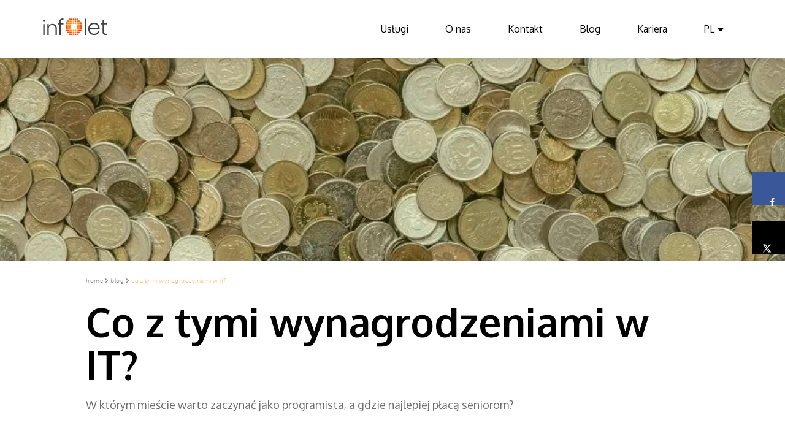

--- FILE ---
content_type: text/html; charset=UTF-8
request_url: https://infolet.pl/blog/co-z-tymi-wynagrodzeniami-w-it/
body_size: 19014
content:
<!DOCTYPE html>
<html lang="pl-PL">
<head>
<!-- Google Tag Manager -->
<script>
(function(w, d, s, l, i) {
w[l] = w[l] || [];
w[l].push({
'gtm.start': new Date().getTime(),
event: 'gtm.js'
});
var f = d.getElementsByTagName(s)[0],
j = d.createElement(s),
dl = l != 'dataLayer' ? '&l=' + l : '';
j.async = true;
j.src =
'https://www.googletagmanager.com/gtm.js?id=' + i + dl;
f.parentNode.insertBefore(j, f);
})(window, document, 'script', 'dataLayer', 'GTM-M5X45RV');
</script>
<!-- End Google Tag Manager -->
<!-- GetResponse Analytics -->
<script type="text/javascript">
(function(m, o, n, t, e, r, _){
m['__GetResponseAnalyticsObject'] = e;m[e] = m[e] || function() {(m[e].q = m[e].q || []).push(arguments)};
r = o.createElement(n);_ = o.getElementsByTagName(n)[0];r.async = 1;r.src = t;r.setAttribute('crossorigin', 'use-credentials');_.parentNode .insertBefore(r, _);
})(window, document, 'script', 'https://an.gr-wcon.com/script/ae0b0154-ebb0-4cfa-94c0-504a0e58bfba/ga.js', 'GrTracking');
</script>
<!-- End GetResponse Analytics -->
<meta charset="utf-8">
<meta http-equiv="X-UA-Compatible" content="IE=11">
<meta name="viewport" content="width=device-width, initial-scale=1" />
<meta name="format-detection" content="telephone=no">
<link rel="apple-touch-icon" sizes="180x180" href="https://infolet.pl/wp-content/themes/infolet/assets/favicon/apple-touch-icon.png">
<link rel="icon" type="image/png" sizes="32x32" href="https://infolet.pl/wp-content/themes/infolet/assets/favicon/favicon-32x32.png">
<link rel="icon" type="image/png" sizes="16x16" href="https://infolet.pl/wp-content/themes/infolet/assets/favicon/favicon-16x16.png">
<link rel="manifest" href="https://infolet.pl/wp-content/themes/infolet/assets/favicon/site.webmanifest">
<link rel="mask-icon" href="https://infolet.pl/wp-content/themes/infolet/assets/favicon/safari-pinned-tab.svg" color="#5bbad5">
<meta name="msapplication-TileColor" content="#da532c">
<meta name="theme-color" content="#ffffff">
<meta name="description" content="W Infolet od 2005 roku realizujemy projekty IT w różnych modelach outsourcingu (tworzenie oprogramowania „end-to-end”, leasing zespołów IT) dla największych firm technologicznych w Polsce i Europie. Projekty tworzymy przede wszystkim w Java, C embedded, C++, i JavaScript.">
<meta name='robots' content='index, nofollow, max-image-preview:large, max-snippet:-1, max-video-preview:-1' />
<script id="cookie-law-info-gcm-var-js">
var _ckyGcm = {"status":true,"default_settings":[{"analytics":"granted","advertisement":"granted","functional":"granted","necessary":"granted","ad_user_data":"granted","ad_personalization":"granted","regions":"All"}],"wait_for_update":2000,"url_passthrough":false,"ads_data_redaction":false};
</script>
<script src='//infolet.pl/wp-content/cache/wpfc-minified/97uva13q/23zkn.js' type="text/javascript"></script>
<!-- <script id="cookie-law-info-gcm-js" type="text/javascript" src="https://infolet.pl/wp-content/plugins/cookie-law-info/lite/frontend/js/gcm.min.js"></script> -->
<script id="cookieyes" type="text/javascript" src="https://cdn-cookieyes.com/client_data/2e302a4a88b2f479abda1a7f/script.js"></script><!-- Hubbub v.1.34.7 https://morehubbub.com/ -->
<meta property="og:locale" content="pl_PL" />
<meta property="og:type" content="article" />
<meta property="og:title" content="Wynagrodzenia w IT - W jakich miastach najlepiej płacą? Sprawdź!" />
<meta property="og:description" content="Przeanalizowaliśmy wynagrodzenia w IT na popularnych portalach ogłoszeniowych, aby sprawdzić ile zarabiają programiści w największych polskich miastach." />
<meta property="og:url" content="https://infolet.pl/blog/co-z-tymi-wynagrodzeniami-w-it/" />
<meta property="og:site_name" content="Infolet" />
<meta property="og:updated_time" content="2024-11-04T15:38:02+00:00" />
<meta property="article:published_time" content="2020-03-16T15:56:12+00:00" />
<meta property="article:modified_time" content="2024-11-04T15:38:02+00:00" />
<meta name="twitter:card" content="summary_large_image" />
<meta name="twitter:title" content="Wynagrodzenia w IT - W jakich miastach najlepiej płacą? Sprawdź!" />
<meta name="twitter:description" content="Przeanalizowaliśmy wynagrodzenia w IT na popularnych portalach ogłoszeniowych, aby sprawdzić ile zarabiają programiści w największych polskich miastach." />
<meta class="flipboard-article" content="Przeanalizowaliśmy wynagrodzenia w IT na popularnych portalach ogłoszeniowych, aby sprawdzić ile zarabiają programiści w największych polskich miastach." />
<meta property="og:image" content="https://infolet.pl/wp-content/uploads/2021/11/wynagrodzenia-w-it.webp" />
<meta name="twitter:image" content="https://infolet.pl/wp-content/uploads/2021/11/wynagrodzenia-w-it.webp" />
<meta property="og:image:width" content="981" />
<meta property="og:image:height" content="472" />
<!-- Hubbub v.1.34.7 https://morehubbub.com/ -->
<!-- This site is optimized with the Yoast SEO plugin v22.1 - https://yoast.com/wordpress/plugins/seo/ -->
<title>Wynagrodzenia w IT - W jakich miastach najlepiej płacą? Sprawdź!</title>
<meta name="description" content="Przeanalizowaliśmy wynagrodzenia w branży IT na popularnych portalach ogłoszeniowych. Chcesz wiedzieć co z tego wyszło? Zapraszamy do lektury" />
<link rel="canonical" href="https://infolet.pl/blog/co-z-tymi-wynagrodzeniami-w-it/" />
<meta property="og:locale:alternate" content="en_GB" />
<meta name="author" content="Katarzyna Kulas-Kurek" />
<meta name="twitter:label1" content="Napisane przez" />
<meta name="twitter:data1" content="Katarzyna Kulas-Kurek" />
<meta name="twitter:label2" content="Szacowany czas czytania" />
<meta name="twitter:data2" content="1 minuta" />
<script type="application/ld+json" class="yoast-schema-graph">{"@context":"https://schema.org","@graph":[{"@type":"Article","@id":"https://infolet.pl/blog/co-z-tymi-wynagrodzeniami-w-it/#article","isPartOf":{"@id":"https://infolet.pl/blog/co-z-tymi-wynagrodzeniami-w-it/"},"author":{"name":"Katarzyna Kulas-Kurek","@id":"https://infolet.pl/#/schema/person/e5dda6886875f1c4c8465cac59aa3065"},"headline":"Co&nbsp;z&nbsp;tymi wynagrodzeniami w&nbsp;IT?","datePublished":"2020-03-16T14:56:12+00:00","dateModified":"2024-11-04T14:38:02+00:00","mainEntityOfPage":{"@id":"https://infolet.pl/blog/co-z-tymi-wynagrodzeniami-w-it/"},"wordCount":29,"publisher":{"@id":"https://infolet.pl/#organization"},"image":{"@id":"https://infolet.pl/blog/co-z-tymi-wynagrodzeniami-w-it/#primaryimage"},"thumbnailUrl":"https://infolet.pl/wp-content/uploads/2021/11/wynagrodzenia-w-it.webp","keywords":["wynagrodzenia"],"articleSection":["Kariera"],"inLanguage":"pl-PL"},{"@type":"WebPage","@id":"https://infolet.pl/blog/co-z-tymi-wynagrodzeniami-w-it/","url":"https://infolet.pl/blog/co-z-tymi-wynagrodzeniami-w-it/","name":"Wynagrodzenia w IT - W jakich miastach najlepiej płacą? Sprawdź!","isPartOf":{"@id":"https://infolet.pl/#website"},"primaryImageOfPage":{"@id":"https://infolet.pl/blog/co-z-tymi-wynagrodzeniami-w-it/#primaryimage"},"image":{"@id":"https://infolet.pl/blog/co-z-tymi-wynagrodzeniami-w-it/#primaryimage"},"thumbnailUrl":"https://infolet.pl/wp-content/uploads/2021/11/wynagrodzenia-w-it.webp","datePublished":"2020-03-16T14:56:12+00:00","dateModified":"2024-11-04T14:38:02+00:00","description":"Przeanalizowaliśmy wynagrodzenia w branży IT na popularnych portalach ogłoszeniowych. Chcesz wiedzieć co z tego wyszło? Zapraszamy do lektury","breadcrumb":{"@id":"https://infolet.pl/blog/co-z-tymi-wynagrodzeniami-w-it/#breadcrumb"},"inLanguage":"pl-PL","potentialAction":[{"@type":"ReadAction","target":["https://infolet.pl/blog/co-z-tymi-wynagrodzeniami-w-it/"]}]},{"@type":"ImageObject","inLanguage":"pl-PL","@id":"https://infolet.pl/blog/co-z-tymi-wynagrodzeniami-w-it/#primaryimage","url":"https://infolet.pl/wp-content/uploads/2021/11/wynagrodzenia-w-it.webp","contentUrl":"https://infolet.pl/wp-content/uploads/2021/11/wynagrodzenia-w-it.webp","width":981,"height":472},{"@type":"BreadcrumbList","@id":"https://infolet.pl/blog/co-z-tymi-wynagrodzeniami-w-it/#breadcrumb","itemListElement":[{"@type":"ListItem","position":1,"name":"Home","item":"https://infolet.pl/"},{"@type":"ListItem","position":2,"name":"Blog","item":"https://infolet.pl/blog/"},{"@type":"ListItem","position":3,"name":"Kariera","item":"https://infolet.pl/blog/category/kariera/"},{"@type":"ListItem","position":4,"name":"wynagrodzenia w IT"}]},{"@type":"WebSite","@id":"https://infolet.pl/#website","url":"https://infolet.pl/","name":"Infolet","description":"W Infolet od 2005 roku realizujemy projekty IT w różnych modelach outsourcingu (tworzenie oprogramowania „end-to-end”, leasing zespołów IT) dla największych firm technologicznych w Polsce i Europie. Projekty tworzymy przede wszystkim w Java, C embedded, C++, i JavaScript.","publisher":{"@id":"https://infolet.pl/#organization"},"potentialAction":[{"@type":"SearchAction","target":{"@type":"EntryPoint","urlTemplate":"https://infolet.pl/?s={search_term_string}"},"query-input":"required name=search_term_string"}],"inLanguage":"pl-PL"},{"@type":"Organization","@id":"https://infolet.pl/#organization","name":"Infolet","url":"https://infolet.pl/","logo":{"@type":"ImageObject","inLanguage":"pl-PL","@id":"https://infolet.pl/#/schema/logo/image/","url":"https://infolet.pl/wp-content/uploads/2020/01/logo-infolet.svg","contentUrl":"https://infolet.pl/wp-content/uploads/2020/01/logo-infolet.svg","width":1,"height":1,"caption":"Infolet"},"image":{"@id":"https://infolet.pl/#/schema/logo/image/"},"sameAs":["https://www.facebook.com/infoletpolska/","https://twitter.com/InfoletPL","https://www.instagram.com/infoletpl/","http://linkedin.com/company/infoletitsolutions/","https://www.youtube.com/channel/UCyAQ8bYrXkZ7D5WrRTrdmVw"]},{"@type":"Person","@id":"https://infolet.pl/#/schema/person/e5dda6886875f1c4c8465cac59aa3065","name":"Katarzyna Kulas-Kurek","image":{"@type":"ImageObject","inLanguage":"pl-PL","@id":"https://infolet.pl/#/schema/person/image/","url":"https://infolet.pl/wp-content/uploads/2024/11/KK-276x313-1-150x150.webp","contentUrl":"https://infolet.pl/wp-content/uploads/2024/11/KK-276x313-1-150x150.webp","caption":"Katarzyna Kulas-Kurek"}}]}</script>
<!-- / Yoast SEO plugin. -->
<link rel='dns-prefetch' href='//cdn.jsdelivr.net' />
<link rel='dns-prefetch' href='//use.fontawesome.com' />
<link rel='dns-prefetch' href='//fonts.googleapis.com' />
<link rel='dns-prefetch' href='//cdnjs.cloudflare.com' />
<link rel="alternate" type="application/rss+xml" title="Infolet &raquo; Co&nbsp;z&nbsp;tymi wynagrodzeniami w&nbsp;IT? Kanał z komentarzami" href="https://infolet.pl/blog/co-z-tymi-wynagrodzeniami-w-it/feed/" />
<!-- <link rel='stylesheet' id='wp-block-library-css' href='https://infolet.pl/wp-includes/css/dist/block-library/style.min.css?ver=00f292580045b75384d803b4f3d9f2bf' type='text/css' media='all' /> -->
<link rel="stylesheet" type="text/css" href="//infolet.pl/wp-content/cache/wpfc-minified/kmsif3ik/23zkn.css" media="all"/>
<style id='classic-theme-styles-inline-css' type='text/css'>
/*! This file is auto-generated */
.wp-block-button__link{color:#fff;background-color:#32373c;border-radius:9999px;box-shadow:none;text-decoration:none;padding:calc(.667em + 2px) calc(1.333em + 2px);font-size:1.125em}.wp-block-file__button{background:#32373c;color:#fff;text-decoration:none}
</style>
<style id='global-styles-inline-css' type='text/css'>
body{--wp--preset--color--black: #000000;--wp--preset--color--cyan-bluish-gray: #abb8c3;--wp--preset--color--white: #ffffff;--wp--preset--color--pale-pink: #f78da7;--wp--preset--color--vivid-red: #cf2e2e;--wp--preset--color--luminous-vivid-orange: #ff6900;--wp--preset--color--luminous-vivid-amber: #fcb900;--wp--preset--color--light-green-cyan: #7bdcb5;--wp--preset--color--vivid-green-cyan: #00d084;--wp--preset--color--pale-cyan-blue: #8ed1fc;--wp--preset--color--vivid-cyan-blue: #0693e3;--wp--preset--color--vivid-purple: #9b51e0;--wp--preset--gradient--vivid-cyan-blue-to-vivid-purple: linear-gradient(135deg,rgba(6,147,227,1) 0%,rgb(155,81,224) 100%);--wp--preset--gradient--light-green-cyan-to-vivid-green-cyan: linear-gradient(135deg,rgb(122,220,180) 0%,rgb(0,208,130) 100%);--wp--preset--gradient--luminous-vivid-amber-to-luminous-vivid-orange: linear-gradient(135deg,rgba(252,185,0,1) 0%,rgba(255,105,0,1) 100%);--wp--preset--gradient--luminous-vivid-orange-to-vivid-red: linear-gradient(135deg,rgba(255,105,0,1) 0%,rgb(207,46,46) 100%);--wp--preset--gradient--very-light-gray-to-cyan-bluish-gray: linear-gradient(135deg,rgb(238,238,238) 0%,rgb(169,184,195) 100%);--wp--preset--gradient--cool-to-warm-spectrum: linear-gradient(135deg,rgb(74,234,220) 0%,rgb(151,120,209) 20%,rgb(207,42,186) 40%,rgb(238,44,130) 60%,rgb(251,105,98) 80%,rgb(254,248,76) 100%);--wp--preset--gradient--blush-light-purple: linear-gradient(135deg,rgb(255,206,236) 0%,rgb(152,150,240) 100%);--wp--preset--gradient--blush-bordeaux: linear-gradient(135deg,rgb(254,205,165) 0%,rgb(254,45,45) 50%,rgb(107,0,62) 100%);--wp--preset--gradient--luminous-dusk: linear-gradient(135deg,rgb(255,203,112) 0%,rgb(199,81,192) 50%,rgb(65,88,208) 100%);--wp--preset--gradient--pale-ocean: linear-gradient(135deg,rgb(255,245,203) 0%,rgb(182,227,212) 50%,rgb(51,167,181) 100%);--wp--preset--gradient--electric-grass: linear-gradient(135deg,rgb(202,248,128) 0%,rgb(113,206,126) 100%);--wp--preset--gradient--midnight: linear-gradient(135deg,rgb(2,3,129) 0%,rgb(40,116,252) 100%);--wp--preset--font-size--small: 13px;--wp--preset--font-size--medium: 20px;--wp--preset--font-size--large: 36px;--wp--preset--font-size--x-large: 42px;--wp--preset--spacing--20: 0.44rem;--wp--preset--spacing--30: 0.67rem;--wp--preset--spacing--40: 1rem;--wp--preset--spacing--50: 1.5rem;--wp--preset--spacing--60: 2.25rem;--wp--preset--spacing--70: 3.38rem;--wp--preset--spacing--80: 5.06rem;--wp--preset--shadow--natural: 6px 6px 9px rgba(0, 0, 0, 0.2);--wp--preset--shadow--deep: 12px 12px 50px rgba(0, 0, 0, 0.4);--wp--preset--shadow--sharp: 6px 6px 0px rgba(0, 0, 0, 0.2);--wp--preset--shadow--outlined: 6px 6px 0px -3px rgba(255, 255, 255, 1), 6px 6px rgba(0, 0, 0, 1);--wp--preset--shadow--crisp: 6px 6px 0px rgba(0, 0, 0, 1);}:where(.is-layout-flex){gap: 0.5em;}:where(.is-layout-grid){gap: 0.5em;}body .is-layout-flow > .alignleft{float: left;margin-inline-start: 0;margin-inline-end: 2em;}body .is-layout-flow > .alignright{float: right;margin-inline-start: 2em;margin-inline-end: 0;}body .is-layout-flow > .aligncenter{margin-left: auto !important;margin-right: auto !important;}body .is-layout-constrained > .alignleft{float: left;margin-inline-start: 0;margin-inline-end: 2em;}body .is-layout-constrained > .alignright{float: right;margin-inline-start: 2em;margin-inline-end: 0;}body .is-layout-constrained > .aligncenter{margin-left: auto !important;margin-right: auto !important;}body .is-layout-constrained > :where(:not(.alignleft):not(.alignright):not(.alignfull)){max-width: var(--wp--style--global--content-size);margin-left: auto !important;margin-right: auto !important;}body .is-layout-constrained > .alignwide{max-width: var(--wp--style--global--wide-size);}body .is-layout-flex{display: flex;}body .is-layout-flex{flex-wrap: wrap;align-items: center;}body .is-layout-flex > *{margin: 0;}body .is-layout-grid{display: grid;}body .is-layout-grid > *{margin: 0;}:where(.wp-block-columns.is-layout-flex){gap: 2em;}:where(.wp-block-columns.is-layout-grid){gap: 2em;}:where(.wp-block-post-template.is-layout-flex){gap: 1.25em;}:where(.wp-block-post-template.is-layout-grid){gap: 1.25em;}.has-black-color{color: var(--wp--preset--color--black) !important;}.has-cyan-bluish-gray-color{color: var(--wp--preset--color--cyan-bluish-gray) !important;}.has-white-color{color: var(--wp--preset--color--white) !important;}.has-pale-pink-color{color: var(--wp--preset--color--pale-pink) !important;}.has-vivid-red-color{color: var(--wp--preset--color--vivid-red) !important;}.has-luminous-vivid-orange-color{color: var(--wp--preset--color--luminous-vivid-orange) !important;}.has-luminous-vivid-amber-color{color: var(--wp--preset--color--luminous-vivid-amber) !important;}.has-light-green-cyan-color{color: var(--wp--preset--color--light-green-cyan) !important;}.has-vivid-green-cyan-color{color: var(--wp--preset--color--vivid-green-cyan) !important;}.has-pale-cyan-blue-color{color: var(--wp--preset--color--pale-cyan-blue) !important;}.has-vivid-cyan-blue-color{color: var(--wp--preset--color--vivid-cyan-blue) !important;}.has-vivid-purple-color{color: var(--wp--preset--color--vivid-purple) !important;}.has-black-background-color{background-color: var(--wp--preset--color--black) !important;}.has-cyan-bluish-gray-background-color{background-color: var(--wp--preset--color--cyan-bluish-gray) !important;}.has-white-background-color{background-color: var(--wp--preset--color--white) !important;}.has-pale-pink-background-color{background-color: var(--wp--preset--color--pale-pink) !important;}.has-vivid-red-background-color{background-color: var(--wp--preset--color--vivid-red) !important;}.has-luminous-vivid-orange-background-color{background-color: var(--wp--preset--color--luminous-vivid-orange) !important;}.has-luminous-vivid-amber-background-color{background-color: var(--wp--preset--color--luminous-vivid-amber) !important;}.has-light-green-cyan-background-color{background-color: var(--wp--preset--color--light-green-cyan) !important;}.has-vivid-green-cyan-background-color{background-color: var(--wp--preset--color--vivid-green-cyan) !important;}.has-pale-cyan-blue-background-color{background-color: var(--wp--preset--color--pale-cyan-blue) !important;}.has-vivid-cyan-blue-background-color{background-color: var(--wp--preset--color--vivid-cyan-blue) !important;}.has-vivid-purple-background-color{background-color: var(--wp--preset--color--vivid-purple) !important;}.has-black-border-color{border-color: var(--wp--preset--color--black) !important;}.has-cyan-bluish-gray-border-color{border-color: var(--wp--preset--color--cyan-bluish-gray) !important;}.has-white-border-color{border-color: var(--wp--preset--color--white) !important;}.has-pale-pink-border-color{border-color: var(--wp--preset--color--pale-pink) !important;}.has-vivid-red-border-color{border-color: var(--wp--preset--color--vivid-red) !important;}.has-luminous-vivid-orange-border-color{border-color: var(--wp--preset--color--luminous-vivid-orange) !important;}.has-luminous-vivid-amber-border-color{border-color: var(--wp--preset--color--luminous-vivid-amber) !important;}.has-light-green-cyan-border-color{border-color: var(--wp--preset--color--light-green-cyan) !important;}.has-vivid-green-cyan-border-color{border-color: var(--wp--preset--color--vivid-green-cyan) !important;}.has-pale-cyan-blue-border-color{border-color: var(--wp--preset--color--pale-cyan-blue) !important;}.has-vivid-cyan-blue-border-color{border-color: var(--wp--preset--color--vivid-cyan-blue) !important;}.has-vivid-purple-border-color{border-color: var(--wp--preset--color--vivid-purple) !important;}.has-vivid-cyan-blue-to-vivid-purple-gradient-background{background: var(--wp--preset--gradient--vivid-cyan-blue-to-vivid-purple) !important;}.has-light-green-cyan-to-vivid-green-cyan-gradient-background{background: var(--wp--preset--gradient--light-green-cyan-to-vivid-green-cyan) !important;}.has-luminous-vivid-amber-to-luminous-vivid-orange-gradient-background{background: var(--wp--preset--gradient--luminous-vivid-amber-to-luminous-vivid-orange) !important;}.has-luminous-vivid-orange-to-vivid-red-gradient-background{background: var(--wp--preset--gradient--luminous-vivid-orange-to-vivid-red) !important;}.has-very-light-gray-to-cyan-bluish-gray-gradient-background{background: var(--wp--preset--gradient--very-light-gray-to-cyan-bluish-gray) !important;}.has-cool-to-warm-spectrum-gradient-background{background: var(--wp--preset--gradient--cool-to-warm-spectrum) !important;}.has-blush-light-purple-gradient-background{background: var(--wp--preset--gradient--blush-light-purple) !important;}.has-blush-bordeaux-gradient-background{background: var(--wp--preset--gradient--blush-bordeaux) !important;}.has-luminous-dusk-gradient-background{background: var(--wp--preset--gradient--luminous-dusk) !important;}.has-pale-ocean-gradient-background{background: var(--wp--preset--gradient--pale-ocean) !important;}.has-electric-grass-gradient-background{background: var(--wp--preset--gradient--electric-grass) !important;}.has-midnight-gradient-background{background: var(--wp--preset--gradient--midnight) !important;}.has-small-font-size{font-size: var(--wp--preset--font-size--small) !important;}.has-medium-font-size{font-size: var(--wp--preset--font-size--medium) !important;}.has-large-font-size{font-size: var(--wp--preset--font-size--large) !important;}.has-x-large-font-size{font-size: var(--wp--preset--font-size--x-large) !important;}
.wp-block-navigation a:where(:not(.wp-element-button)){color: inherit;}
:where(.wp-block-post-template.is-layout-flex){gap: 1.25em;}:where(.wp-block-post-template.is-layout-grid){gap: 1.25em;}
:where(.wp-block-columns.is-layout-flex){gap: 2em;}:where(.wp-block-columns.is-layout-grid){gap: 2em;}
.wp-block-pullquote{font-size: 1.5em;line-height: 1.6;}
</style>
<!-- <link rel='stylesheet' id='contact-form-7-css' href='https://infolet.pl/wp-content/plugins/contact-form-7/includes/css/styles.css?ver=5.9.8' type='text/css' media='all' /> -->
<!-- <link rel='stylesheet' id='dpsp-frontend-style-pro-css' href='https://infolet.pl/wp-content/plugins/social-pug/assets/dist/style-frontend-pro.css?ver=1.34.7' type='text/css' media='all' /> -->
<link rel="stylesheet" type="text/css" href="//infolet.pl/wp-content/cache/wpfc-minified/npacspi/23zkn.css" media="all"/>
<style id='dpsp-frontend-style-pro-inline-css' type='text/css'>
@media screen and ( max-width : 720px ) {
.dpsp-content-wrapper.dpsp-hide-on-mobile,
.dpsp-share-text.dpsp-hide-on-mobile {
display: none;
}
.dpsp-has-spacing .dpsp-networks-btns-wrapper li {
margin:0 2% 10px 0;
}
.dpsp-network-btn.dpsp-has-label:not(.dpsp-has-count) {
max-height: 40px;
padding: 0;
justify-content: center;
}
.dpsp-content-wrapper.dpsp-size-small .dpsp-network-btn.dpsp-has-label:not(.dpsp-has-count){
max-height: 32px;
}
.dpsp-content-wrapper.dpsp-size-large .dpsp-network-btn.dpsp-has-label:not(.dpsp-has-count){
max-height: 46px;
}
}
@media screen and ( max-width : 40px ) {
aside#dpsp-floating-sidebar.dpsp-hide-on-mobile.opened {
display: none;
}
}
</style>
<!-- <link rel='stylesheet' id='ppress-frontend-css' href='https://infolet.pl/wp-content/plugins/wp-user-avatar/assets/css/frontend.min.css?ver=4.15.25' type='text/css' media='all' /> -->
<!-- <link rel='stylesheet' id='ppress-flatpickr-css' href='https://infolet.pl/wp-content/plugins/wp-user-avatar/assets/flatpickr/flatpickr.min.css?ver=4.15.25' type='text/css' media='all' /> -->
<!-- <link rel='stylesheet' id='ppress-select2-css' href='https://infolet.pl/wp-content/plugins/wp-user-avatar/assets/select2/select2.min.css?ver=00f292580045b75384d803b4f3d9f2bf' type='text/css' media='all' /> -->
<link rel="stylesheet" type="text/css" href="//infolet.pl/wp-content/cache/wpfc-minified/d7b7sj8c/23zkn.css" media="all"/>
<link rel='stylesheet' id='fontawesome-css' href='https://use.fontawesome.com/releases/v5.2.0/css/all.css?ver=00f292580045b75384d803b4f3d9f2bf' type='text/css' media='all' />
<link rel='stylesheet' id='fonts-css' href='https://fonts.googleapis.com/css2?family=Oxygen:wght@300;400;700&#038;family=Material+Icons&#038;display=swap&#038;family=Ubuntu:wght@300;400;500;700&#038;&#038;subset=latin-ext' type='text/css' media='all' />
<!-- <link rel='stylesheet' id='myriad-css' href='https://infolet.pl/wp-content/themes/infolet/assets/fkr0lsr.css?ver=1702383341' type='text/css' media='all' /> -->
<!-- <link rel='stylesheet' id='search-css' href='https://infolet.pl/wp-content/themes/infolet/style/search.css?ver=1706694914' type='text/css' media='all' /> -->
<!-- <link rel='stylesheet' id='main-css' href='https://infolet.pl/wp-content/themes/infolet/style/style.css?ver=1706694915' type='text/css' media='all' /> -->
<!-- <link rel='stylesheet' id='rwd-css' href='https://infolet.pl/wp-content/themes/infolet/style/rwd.css?ver=1706694914' type='text/css' media='all' /> -->
<!-- <link rel='stylesheet' id='accordion-css-css' href='https://infolet.pl/wp-content/themes/infolet/style/jquery.accordion.css?ver=1706694914' type='text/css' media='all' /> -->
<link rel="stylesheet" type="text/css" href="//infolet.pl/wp-content/cache/wpfc-minified/jy1itzy0/23zkn.css" media="all"/>
<link rel='stylesheet' id='gridlex-css' href='//cdnjs.cloudflare.com/ajax/libs/gridlex/2.7.1/gridlex.min.css?ver=00f292580045b75384d803b4f3d9f2bf' type='text/css' media='all' />
<link rel='stylesheet' id='slickCss-css' href='//cdn.jsdelivr.net/npm/slick-carousel@1.8.1/slick/slick.css?ver=00f292580045b75384d803b4f3d9f2bf' type='text/css' media='all' />
<link rel='stylesheet' id='slickTheme-css' href='//cdn.jsdelivr.net/npm/slick-carousel@1.8.1/slick/slick-theme.css?ver=00f292580045b75384d803b4f3d9f2bf' type='text/css' media='all' />
<!-- <link rel='stylesheet' id='new-css' href='https://infolet.pl/wp-content/themes/infolet/style/style-new.css?ver=1706694914' type='text/css' media='all' /> -->
<link rel="stylesheet" type="text/css" href="//infolet.pl/wp-content/cache/wpfc-minified/12di5pru/23zkn.css" media="all"/>
<script src='//infolet.pl/wp-content/cache/wpfc-minified/2rdlgdot/23zkn.js' type="text/javascript"></script>
<!-- <script type='text/javascript' src='https://infolet.pl/wp-includes/js/jquery/jquery.min.js?ver=3.7.0' id='jquery-core-js'></script> -->
<!-- <script type='text/javascript' src='https://infolet.pl/wp-includes/js/jquery/jquery-migrate.min.js?ver=3.4.1' id='jquery-migrate-js'></script> -->
<!-- <script type='text/javascript' src='https://infolet.pl/wp-content/plugins/wp-user-avatar/assets/flatpickr/flatpickr.min.js?ver=4.15.25' id='ppress-flatpickr-js'></script> -->
<!-- <script type='text/javascript' src='https://infolet.pl/wp-content/plugins/wp-user-avatar/assets/select2/select2.min.js?ver=4.15.25' id='ppress-select2-js'></script> -->
<script type='text/javascript' id='oferty_pracy_script-js-extra'>
/* <![CDATA[ */
var oferty_pracy_script_ajax_object = {"ajax_url":"https:\/\/infolet.pl\/wp-admin\/admin-ajax.php","ajax_nonce":"b71d9185a7"};
/* ]]> */
</script>
<script src='//infolet.pl/wp-content/cache/wpfc-minified/6wsx6ad1/23zkn.js' type="text/javascript"></script>
<!-- <script type='text/javascript' src='https://infolet.pl/wp-content/themes/infolet/js/job-offers-selects.js?ver=1' id='oferty_pracy_script-js'></script> -->
<link rel="https://api.w.org/" href="https://infolet.pl/wp-json/" /><link rel="alternate" type="application/json" href="https://infolet.pl/wp-json/wp/v2/posts/2099" /><link rel='shortlink' href='https://infolet.pl/?p=2099' />
<link rel="alternate" type="application/json+oembed" href="https://infolet.pl/wp-json/oembed/1.0/embed?url=https%3A%2F%2Finfolet.pl%2Fblog%2Fco-z-tymi-wynagrodzeniami-w-it%2F" />
<link rel="alternate" type="text/xml+oembed" href="https://infolet.pl/wp-json/oembed/1.0/embed?url=https%3A%2F%2Finfolet.pl%2Fblog%2Fco-z-tymi-wynagrodzeniami-w-it%2F&#038;format=xml" />
<meta name="hubbub-info" description="Hubbub 1.34.7"><link rel="alternate" href="https://infolet.pl/blog/co-z-tymi-wynagrodzeniami-w-it/" hreflang="pl" />
<link rel="alternate" href="https://infolet.pl/en/blog/salaries-of-it-specialists-in-poland2/" hreflang="en" />
<script>
document.documentElement.className = document.documentElement.className.replace('no-js', 'js');
</script>
<style>
.no-js img.lazyload {
display: none;
}
figure.wp-block-image img.lazyloading {
min-width: 150px;
}
.lazyload, .lazyloading {
opacity: 0;
}
.lazyloaded {
opacity: 1;
transition: opacity 400ms;
transition-delay: 0ms;
}
</style>
<meta name="bmi-version" content="1.4.8" />		<style type="text/css" id="wp-custom-css">
@media (min-width: 769px){
.c-business__content-inner {
padding: 57px 0 57px 57px;
}
}		</style>
</head>
<body class="post-template-default single single-post postid-2099 single-format-standard">
<!-- Google Tag Manager (noscript) -->
<noscript><iframe src="https://www.googletagmanager.com/ns.html?id=GTM-M5X45RV" height="0" width="0" style="display:none;visibility:hidden"></iframe></noscript>
<!-- End Google Tag Manager (noscript) -->
<header id="siteHeader" class="noprint">
<nav>
<div id="myHeader">
<div class="container container1750">
<div class="menu-wrap topnav" id="myTopnav">
<!--  logotype in navigation      -->
<div class="logotype-header">
<a href="https://infolet.pl/">
<img width="1" height="1" data-src="https://infolet.pl/wp-content/uploads/2025/08/logo-full-clear-1.svg" class="attachment-medium_large size-medium_large lazyload" alt="" decoding="async" src="[data-uri]" style="--smush-placeholder-width: 1px; --smush-placeholder-aspect-ratio: 1/1;" /><noscript><img width="1" height="1" src="https://infolet.pl/wp-content/uploads/2025/08/logo-full-clear-1.svg" class="attachment-medium_large size-medium_large" alt="" decoding="async" /></noscript>                            </a>
</div>
<!--  horizontal navigation  -->
<div class="horizontal">
<div class="menu-header-menu-container"><ul id="menu-header-menu" class="menu"><li id="menu-item-13917" class="menu-item menu-item-type-post_type menu-item-object-page menu-item-has-children menu-item-13917"><a href="https://infolet.pl/uslugi/">Usługi</a>
<ul class="sub-menu">
<li id="menu-item-13726" class="menu-item menu-item-type-post_type menu-item-object-page menu-item-13726"><a href="https://infolet.pl/uslugi/outsourcing/">Outsourcing kompetencji IT</a></li>
<li id="menu-item-13864" class="menu-item menu-item-type-post_type menu-item-object-page menu-item-13864"><a href="https://infolet.pl/uslugi/rekrutacja-it/">Rekrutacja IT</a></li>
<li id="menu-item-13771" class="menu-item menu-item-type-post_type menu-item-object-page menu-item-13771"><a href="https://infolet.pl/uslugi/legalizacja-pobytu-i-pracy-obcokrajowcow/">Legalizacja pobytu i&nbsp;pracy obcokrajowców</a></li>
<li id="menu-item-13828" class="menu-item menu-item-type-post_type menu-item-object-page menu-item-13828"><a href="https://infolet.pl/uslugi/nearshoring/">Nearshoring</a></li>
<li id="menu-item-13961" class="menu-item menu-item-type-post_type menu-item-object-page menu-item-has-children menu-item-13961"><a href="https://infolet.pl/uslugi/software-development/">Software development</a>
<ul class="sub-menu">
<li id="menu-item-3868" class="menu-item menu-item-type-post_type menu-item-object-page menu-item-3868"><a href="https://infolet.pl/uslugi/software-development/front-end-development/">Front-End Development</a></li>
<li id="menu-item-3927" class="menu-item menu-item-type-post_type menu-item-object-page menu-item-3927"><a href="https://infolet.pl/uslugi/software-development/back-end-development/">Back-End Development</a></li>
<li id="menu-item-5028" class="menu-item menu-item-type-post_type menu-item-object-page menu-item-5028"><a href="https://infolet.pl/uslugi/software-development/tworzenie-oprogramowania/">Tworzenie oprogramowania</a></li>
<li id="menu-item-5512" class="menu-item menu-item-type-post_type menu-item-object-page menu-item-5512"><a href="https://infolet.pl/uslugi/software-development/tworzenie-aplikacji-mobilnych/">Tworzenie aplikacji mobilnych</a></li>
<li id="menu-item-3928" class="menu-item menu-item-type-post_type menu-item-object-page menu-item-3928"><a href="https://infolet.pl/uslugi/software-development/testowanie-oprogramowania/">Testowanie oprogramowania</a></li>
</ul>
</li>
<li id="menu-item-3625" class="menu-item menu-item-type-post_type menu-item-object-page menu-item-3625"><a href="https://infolet.pl/case-study/">Case study</a></li>
</ul>
</li>
<li id="menu-item-31" class="menu-item menu-item-type-post_type menu-item-object-page menu-item-has-children menu-item-31"><a href="https://infolet.pl/o-nas/">O&nbsp;nas</a>
<ul class="sub-menu">
<li id="menu-item-12435" class="menu-item menu-item-type-post_type menu-item-object-page menu-item-12435"><a href="https://infolet.pl/o-nas/przetwarzanie-danych/">Przetwarzanie danych</a></li>
<li id="menu-item-14590" class="menu-item menu-item-type-post_type menu-item-object-page menu-item-14590"><a href="https://infolet.pl/o-nas/sygnalisci/">Sygnaliści</a></li>
</ul>
</li>
<li id="menu-item-33" class="menu-item menu-item-type-post_type menu-item-object-page menu-item-33"><a href="https://infolet.pl/kontakt/">Kontakt</a></li>
<li id="menu-item-2135" class="menu-item menu-item-type-post_type menu-item-object-page current_page_parent menu-item-2135"><a href="https://infolet.pl/blog/">Blog</a></li>
<li id="menu-item-15525" class="menu-item menu-item-type-post_type menu-item-object-page menu-item-has-children menu-item-15525"><a href="https://infolet.pl/kariera/">Kariera</a>
<ul class="sub-menu">
<li id="menu-item-15530" class="menu-item menu-item-type-post_type menu-item-object-page menu-item-15530"><a href="https://infolet.pl/praca/">Oferty Pracy</a></li>
</ul>
</li>
<li id="menu-item-1005" class="pll-parent-menu-item menu-item menu-item-type-custom menu-item-object-custom current-menu-parent menu-item-has-children menu-item-1005"><a href="#pll_switcher">PL</a>
<ul class="sub-menu">
<li id="menu-item-1005-pl" class="lang-item lang-item-14 lang-item-pl current-lang lang-item-first menu-item menu-item-type-custom menu-item-object-custom menu-item-1005-pl"><a href="https://infolet.pl/blog/co-z-tymi-wynagrodzeniami-w-it/" hreflang="pl-PL" lang="pl-PL">PL</a></li>
<li id="menu-item-1005-en" class="lang-item lang-item-17 lang-item-en menu-item menu-item-type-custom menu-item-object-custom menu-item-1005-en"><a href="https://infolet.pl/en/blog/salaries-of-it-specialists-in-poland2/" hreflang="en-GB" lang="en-GB">EN</a></li>
<li id="menu-item-1005-de" class="lang-item lang-item-105 lang-item-de no-translation menu-item menu-item-type-custom menu-item-object-custom menu-item-1005-de"><a href="https://infolet.pl/de/" hreflang="de-DE" lang="de-DE">DE</a></li>
</ul>
</li>
</ul></div>                        </div>
</div>
</div>
</div>
<!--   vertical navigation     -->
<div class="vertical-menu"><ul id="menu-vertical-menu" class="menu"><li id="menu-item-13964" class="menu-item menu-item-type-post_type menu-item-object-page menu-item-has-children menu-item-13964"><a href="https://infolet.pl/uslugi/">Usługi</a>
<ul class="sub-menu">
<li id="menu-item-13773" class="menu-item menu-item-type-post_type menu-item-object-page menu-item-13773"><a href="https://infolet.pl/uslugi/outsourcing/">Outsourcing kompetencji IT</a></li>
<li id="menu-item-13863" class="menu-item menu-item-type-post_type menu-item-object-page menu-item-13863"><a href="https://infolet.pl/uslugi/rekrutacja-it/">Rekrutacja IT</a></li>
<li id="menu-item-13772" class="menu-item menu-item-type-post_type menu-item-object-page menu-item-13772"><a href="https://infolet.pl/uslugi/legalizacja-pobytu-i-pracy-obcokrajowcow/">Legalizacja pobytu i&nbsp;pracy obcokrajowców</a></li>
<li id="menu-item-13829" class="menu-item menu-item-type-post_type menu-item-object-page menu-item-13829"><a href="https://infolet.pl/uslugi/nearshoring/">Nearshoring</a></li>
<li id="menu-item-13963" class="menu-item menu-item-type-post_type menu-item-object-page menu-item-has-children menu-item-13963"><a href="https://infolet.pl/uslugi/software-development/">Software development</a>
<ul class="sub-menu">
<li id="menu-item-5516" class="menu-item menu-item-type-post_type menu-item-object-page menu-item-5516"><a href="https://infolet.pl/uslugi/software-development/front-end-development/">Front-End Development</a></li>
<li id="menu-item-5515" class="menu-item menu-item-type-post_type menu-item-object-page menu-item-5515"><a href="https://infolet.pl/uslugi/software-development/back-end-development/">Back-End Development</a></li>
<li id="menu-item-5519" class="menu-item menu-item-type-post_type menu-item-object-page menu-item-5519"><a href="https://infolet.pl/uslugi/software-development/tworzenie-oprogramowania/">Tworzenie oprogramowania</a></li>
<li id="menu-item-5518" class="menu-item menu-item-type-post_type menu-item-object-page menu-item-5518"><a href="https://infolet.pl/uslugi/software-development/tworzenie-aplikacji-mobilnych/">Tworzenie aplikacji mobilnych</a></li>
<li id="menu-item-5517" class="menu-item menu-item-type-post_type menu-item-object-page menu-item-5517"><a href="https://infolet.pl/uslugi/software-development/testowanie-oprogramowania/">Testowanie oprogramowania</a></li>
</ul>
</li>
<li id="menu-item-3667" class="menu-item menu-item-type-post_type menu-item-object-page menu-item-3667"><a href="https://infolet.pl/case-study/">Case study</a></li>
</ul>
</li>
<li id="menu-item-1274" class="menu-item menu-item-type-post_type menu-item-object-page menu-item-has-children menu-item-1274"><a href="https://infolet.pl/o-nas/">O&nbsp;nas</a>
<ul class="sub-menu">
<li id="menu-item-12436" class="menu-item menu-item-type-post_type menu-item-object-page menu-item-12436"><a href="https://infolet.pl/o-nas/przetwarzanie-danych/">Przetwarzanie danych</a></li>
<li id="menu-item-14589" class="menu-item menu-item-type-post_type menu-item-object-page menu-item-14589"><a href="https://infolet.pl/o-nas/sygnalisci/">Sygnaliści</a></li>
</ul>
</li>
<li id="menu-item-1276" class="menu-item menu-item-type-post_type menu-item-object-page menu-item-1276"><a href="https://infolet.pl/kontakt/">Kontakt</a></li>
<li id="menu-item-2148" class="menu-item menu-item-type-post_type menu-item-object-page current_page_parent menu-item-2148"><a href="https://infolet.pl/blog/">Blog</a></li>
<li id="menu-item-15531" class="menu-item menu-item-type-post_type menu-item-object-page menu-item-has-children menu-item-15531"><a href="https://infolet.pl/kariera/">Kariera</a>
<ul class="sub-menu">
<li id="menu-item-15532" class="menu-item menu-item-type-post_type menu-item-object-page menu-item-15532"><a href="https://infolet.pl/praca/">Oferty Pracy</a></li>
</ul>
</li>
<li id="menu-item-1278" class="pll-parent-menu-item menu-item menu-item-type-custom menu-item-object-custom current-menu-parent menu-item-has-children menu-item-1278"><a href="#pll_switcher"><img src="[data-uri]" title="PL" alt="PL" width="16" height="11" style="width: 16px; height: 11px;" /></a>
<ul class="sub-menu">
<li id="menu-item-1278-pl" class="lang-item lang-item-14 lang-item-pl current-lang lang-item-first menu-item menu-item-type-custom menu-item-object-custom menu-item-1278-pl"><a href="https://infolet.pl/blog/co-z-tymi-wynagrodzeniami-w-it/" hreflang="pl-PL" lang="pl-PL"><img src="[data-uri]" title="PL" alt="PL" width="16" height="11" style="width: 16px; height: 11px;" /></a></li>
<li id="menu-item-1278-en" class="lang-item lang-item-17 lang-item-en menu-item menu-item-type-custom menu-item-object-custom menu-item-1278-en"><a href="https://infolet.pl/en/blog/salaries-of-it-specialists-in-poland2/" hreflang="en-GB" lang="en-GB"><img src="[data-uri]" title="EN" alt="EN" width="16" height="11" style="width: 16px; height: 11px;" /></a></li>
<li id="menu-item-1278-de" class="lang-item lang-item-105 lang-item-de no-translation menu-item menu-item-type-custom menu-item-object-custom menu-item-1278-de"><a href="https://infolet.pl/de/" hreflang="de-DE" lang="de-DE"><img src="[data-uri]" title="DE" alt="DE" width="16" height="11" style="width: 16px; height: 11px;" /></a></li>
</ul>
</li>
</ul></div>            <!--        burger -->
<div class="wrap-box">
<div class="burger-box">
<div class="burger">
</div>
</div>
</div>
</nav>
</header><main class="wrap__single">
<div class="bg-section lazyload" style="background-image:inherit;" data-bg-image="url(&#039;https://infolet.pl/wp-content/uploads/2021/11/wynagrodzenia-w-it.webp&#039;)"></div>
<div class="container container1440">
<div class="post__head head__Section">
<p class="breadcrumb">
<span>
<span>
<a href="https://infolet.pl">Home</a>
<i class="fas fa-chevron-right"></i>
<span>
<a href="https://infolet.pl/blog/">Blog</a>
<i class="fas fa-chevron-right"></i>
<span class="breadcrumb_last" aria-current="page">Co&nbsp;z&nbsp;tymi wynagrodzeniami w&nbsp;IT?</span>
</span>
</span>
</p>
<span class="above__header"></span>
<h1>Co z tymi wynagrodzeniami w IT?</h1>
<span class="under__header">W którym mieście warto zaczynać jako programista, a gdzie najlepiej płacą seniorom?</span>
<div class="grid-middle-noGutter col-12 avatar">
<div class="over-avatar">
<img data-del="avatar" data-src='https://infolet.pl/wp-content/uploads/2024/11/KK-276x313-1-150x150.webp' class='avatar pp-user-avatar avatar-96wp-user-avatar wp-user-avatar-96 photo lazyload' height='96' width='96' src="[data-uri]" style="--smush-placeholder-width: 96px; --smush-placeholder-aspect-ratio: 96/96;" /><noscript><img data-del="avatar" src='https://infolet.pl/wp-content/uploads/2024/11/KK-276x313-1-150x150.webp' class='avatar pp-user-avatar avatar-96wp-user-avatar wp-user-avatar-96 photo ' height='96' width='96'/></noscript>				</div>
<div>
<span> Katarzyna Kulas-Kurek</span>
<br>
<span>16.03.2020</span>
</div>
</div>
</div>
</div>
<div class="lap-post">
<div class="container container1150 content__post">
<p>Wynagrodzenia w&nbsp;IT – temat istotny niezależnie od&nbsp;tego czy&nbsp;jesteś na&nbsp;progu kariery zawodowej, stawiasz swoje pierwsze kroki jako programista, czy&nbsp;jesteś pewnym swoich umiejętności midem czy&nbsp;może seniorem developerem, który&nbsp;z&nbsp;„niejednego pieca jadł”.</p>
</div><div class="container container1150 content__post">
<p>Jeśli bierzesz udział w&nbsp;rekrutacji albo&nbsp;tylko&nbsp;rozeznajesz jak wygląda sytuacja w&nbsp;branży, jest to&nbsp;temat ważny tak&nbsp;samo jak technologia i&nbsp;projekt, który&nbsp;miałbyś realizować.</p>
<p>Temat pieniędzy rozgrzewa emocje bardziej niż legendy miejskie o&nbsp;czarnych wołgach w&nbsp;PRL, a&nbsp;nagłówki „programiści zarabiają stanowczo za&nbsp;dużo”, „płace programistów rosną lawinowo”, „za mniej niż 7k nie&nbsp;wstaję”… tylko&nbsp;podkręcają atmosferę.</p>
<p>Postanowiliśmy przeanalizować wynagrodzenia w&nbsp;IT, które proponują firmy na&nbsp;popularnych portalach ogłoszeniowych branży informatycznej (NoFluffJobs, BuldogJobs, JustJoinIT, 4programmers i&nbsp;Jobviously) i&nbsp;sprawdzić czy&nbsp;programiści dużo zarabiają.</p>
<p>Skupiliśmy się na&nbsp;programistach języków Java, Python, C++ i&nbsp;JavaScript, których&nbsp;sami <a href="https://infolet.pl/praca" target="_blank" rel="noopener">poszukujemy do&nbsp;naszych zespołów i&nbsp;projektów</a>.</p>
<p>Każde stanowisko/technologia jest podzielona na&nbsp;wynagrodzenia oferowane przy zatrudnieniu na&nbsp;umowę o&nbsp;pracę (kwota brutto) oraz&nbsp;stawki oferowane dla rozliczających się na&nbsp;B2B (stawka jest kwotą na&nbsp;fakturze, przed&nbsp;odliczeniem podatków, etc).</p>
<p>Sprawdziliśmy w&nbsp;którym&nbsp;mieście w&nbsp;Polsce warto zaczynać karierę jako programista, a&nbsp;gdzie najlepiej płacą seniorom.</p>
<p>Jesteście ciekawi naszych wyników? Zapraszamy do&nbsp;lektury!</p>
</div><div class="container container1150">
<h3>    	Java najwyżej opłacana    </h3></div><div class="container container1150 content__post">
<p>Według naszych analiz wynika że&nbsp;najwyżej opłacalnym językiem oprogramowania jest Java, szczególnie w&nbsp;Krakowie.</p>
<p>Dla <strong>Junior Java Developera</strong> stawki zaczynają się od&nbsp;6500 PLN do&nbsp;9000 PLN, na&nbsp;umowę o&nbsp;pracę.</p>
</div><div class="container container1150">
<img width="678" height="396" src="https://infolet.pl/wp-content/uploads/2020/03/java-junior-uop-1.webp" class="attachment-medium_large size-medium_large" alt="" decoding="async" fetchpriority="high" srcset="https://infolet.pl/wp-content/uploads/2020/03/java-junior-uop-1.webp 678w, https://infolet.pl/wp-content/uploads/2020/03/java-junior-uop-1-300x175.webp 300w, https://infolet.pl/wp-content/uploads/2020/03/java-junior-uop-1-250x146.webp 250w, https://infolet.pl/wp-content/uploads/2020/03/java-junior-uop-1-450x263.webp 450w" sizes="(max-width: 678px) 100vw, 678px" /></div><div class="container container1150 content__post">
<p>Programista <strong>Java mid-level</strong> w&nbsp;Krakowie, może zarobić między 7500 a&nbsp;15000 PLN na&nbsp;UoP oraz&nbsp;16000 – 20000 PLN na&nbsp;B2B. Trochę więcej można zarobić w&nbsp;Warszawie, ale&nbsp;mając w&nbsp;perspektywie awans na&nbsp;Seniora, warto zostać w&nbsp;Krakowie.</p>
</div><div class="container container1150">
<img width="678" height="344" data-src="https://infolet.pl/wp-content/uploads/2020/03/java-mid.webp" class="attachment-medium_large size-medium_large lazyload" alt="" decoding="async" data-srcset="https://infolet.pl/wp-content/uploads/2020/03/java-mid.webp 678w, https://infolet.pl/wp-content/uploads/2020/03/java-mid-300x152.webp 300w, https://infolet.pl/wp-content/uploads/2020/03/java-mid-250x127.webp 250w, https://infolet.pl/wp-content/uploads/2020/03/java-mid-450x228.webp 450w" data-sizes="(max-width: 678px) 100vw, 678px" src="[data-uri]" style="--smush-placeholder-width: 678px; --smush-placeholder-aspect-ratio: 678/344;" /><noscript><img width="678" height="344" src="https://infolet.pl/wp-content/uploads/2020/03/java-mid.webp" class="attachment-medium_large size-medium_large" alt="" decoding="async" srcset="https://infolet.pl/wp-content/uploads/2020/03/java-mid.webp 678w, https://infolet.pl/wp-content/uploads/2020/03/java-mid-300x152.webp 300w, https://infolet.pl/wp-content/uploads/2020/03/java-mid-250x127.webp 250w, https://infolet.pl/wp-content/uploads/2020/03/java-mid-450x228.webp 450w" sizes="(max-width: 678px) 100vw, 678px" /></noscript></div><div class="container container1150 content__post">
<p><a href="https://infolet.pl/praca" target="_blank" rel="noopener"><strong>Senior Java Developer</strong></a> w&nbsp;Krakowie może liczyć na&nbsp;stawki od&nbsp;12000 &#8211; 18500 PLN na&nbsp;UoP oraz&nbsp;od&nbsp;17000 PLN do&nbsp;nawet 31400 PLN na&nbsp;B2B.</p>
</div><div class="container container1150">
<img width="678" height="400" data-src="https://infolet.pl/wp-content/uploads/2020/03/java-senior.webp" class="attachment-medium_large size-medium_large lazyload" alt="" decoding="async" data-srcset="https://infolet.pl/wp-content/uploads/2020/03/java-senior.webp 678w, https://infolet.pl/wp-content/uploads/2020/03/java-senior-300x177.webp 300w, https://infolet.pl/wp-content/uploads/2020/03/java-senior-250x147.webp 250w, https://infolet.pl/wp-content/uploads/2020/03/java-senior-450x265.webp 450w" data-sizes="(max-width: 678px) 100vw, 678px" src="[data-uri]" style="--smush-placeholder-width: 678px; --smush-placeholder-aspect-ratio: 678/400;" /><noscript><img width="678" height="400" src="https://infolet.pl/wp-content/uploads/2020/03/java-senior.webp" class="attachment-medium_large size-medium_large" alt="" decoding="async" srcset="https://infolet.pl/wp-content/uploads/2020/03/java-senior.webp 678w, https://infolet.pl/wp-content/uploads/2020/03/java-senior-300x177.webp 300w, https://infolet.pl/wp-content/uploads/2020/03/java-senior-250x147.webp 250w, https://infolet.pl/wp-content/uploads/2020/03/java-senior-450x265.webp 450w" sizes="(max-width: 678px) 100vw, 678px" /></noscript></div><div class="container container1150">
<h3>    	Programujesz w Pythonie?    </h3></div><div class="container container1150 content__post">
<p>Na&nbsp;początku kariery najwięcej zarobisz w&nbsp;Warszawie, gdzie wynagrodzenie na&nbsp;umowę o&nbsp;pracę wynosi między 4300 a&nbsp;nawet 12000 PLN.</p>
<p>Firmy we&nbsp;Wrocławiu, jako jedyne spośród analizowanych oferują <strong>Junior Python Developerom</strong> oferty na&nbsp;B2B, a&nbsp;proponowane przez&nbsp;nich stawki mieszczą się w&nbsp;granicach 6000 a&nbsp;12000 PLN.</p>
</div><div class="container container1150">
<img width="678" height="450" data-src="https://infolet.pl/wp-content/uploads/2020/03/python-junior-1.webp" class="attachment-medium_large size-medium_large lazyload" alt="" decoding="async" data-srcset="https://infolet.pl/wp-content/uploads/2020/03/python-junior-1.webp 678w, https://infolet.pl/wp-content/uploads/2020/03/python-junior-1-300x199.webp 300w, https://infolet.pl/wp-content/uploads/2020/03/python-junior-1-250x166.webp 250w, https://infolet.pl/wp-content/uploads/2020/03/python-junior-1-450x299.webp 450w" data-sizes="(max-width: 678px) 100vw, 678px" src="[data-uri]" style="--smush-placeholder-width: 678px; --smush-placeholder-aspect-ratio: 678/450;" /><noscript><img width="678" height="450" src="https://infolet.pl/wp-content/uploads/2020/03/python-junior-1.webp" class="attachment-medium_large size-medium_large" alt="" decoding="async" srcset="https://infolet.pl/wp-content/uploads/2020/03/python-junior-1.webp 678w, https://infolet.pl/wp-content/uploads/2020/03/python-junior-1-300x199.webp 300w, https://infolet.pl/wp-content/uploads/2020/03/python-junior-1-250x166.webp 250w, https://infolet.pl/wp-content/uploads/2020/03/python-junior-1-450x299.webp 450w" sizes="(max-width: 678px) 100vw, 678px" /></noscript></div><div class="container container1150 content__post">
<p>Mając już kilka lat doświadczenia jako <strong>Python Developer</strong>, najwyższe wynagrodzenie na&nbsp;umowę o&nbsp;pracę oferują firmy z&nbsp;Krakowa i&nbsp;Warszawy, między 6000 a&nbsp;17000 PLN. Prowadząc działalność gospodarczą  na najwyższe stawki można liczyć w&nbsp;Krakowie od&nbsp;15000 do&nbsp;21000 PLN.</p>
</div><div class="container container1150">
<img width="678" height="441" data-src="https://infolet.pl/wp-content/uploads/2020/03/python-mid.webp" class="attachment-medium_large size-medium_large lazyload" alt="" decoding="async" data-srcset="https://infolet.pl/wp-content/uploads/2020/03/python-mid.webp 678w, https://infolet.pl/wp-content/uploads/2020/03/python-mid-300x195.webp 300w, https://infolet.pl/wp-content/uploads/2020/03/python-mid-250x163.webp 250w, https://infolet.pl/wp-content/uploads/2020/03/python-mid-450x293.webp 450w" data-sizes="(max-width: 678px) 100vw, 678px" src="[data-uri]" style="--smush-placeholder-width: 678px; --smush-placeholder-aspect-ratio: 678/441;" /><noscript><img width="678" height="441" src="https://infolet.pl/wp-content/uploads/2020/03/python-mid.webp" class="attachment-medium_large size-medium_large" alt="" decoding="async" srcset="https://infolet.pl/wp-content/uploads/2020/03/python-mid.webp 678w, https://infolet.pl/wp-content/uploads/2020/03/python-mid-300x195.webp 300w, https://infolet.pl/wp-content/uploads/2020/03/python-mid-250x163.webp 250w, https://infolet.pl/wp-content/uploads/2020/03/python-mid-450x293.webp 450w" sizes="(max-width: 678px) 100vw, 678px" /></noscript></div><div class="container container1150 content__post">
<p><strong>Senior Python Developer</strong> najwięcej zarobi w&nbsp;firmach z&nbsp;Trójmiasta i&nbsp;Warszawy. Pracując na&nbsp;kontrakcie może liczyć na&nbsp;zarobki od&nbsp;15000 do&nbsp;27000 PLN. Jeśli chodzi o&nbsp;umowę o&nbsp;pracę wygrywa Trójmiasto, gdzie firmy w&nbsp;ogłoszeniach deklarują stawki między 8500 a&nbsp;20000 PLN.</p>
</div><div class="container container1150">
<img width="685" height="466" data-src="https://infolet.pl/wp-content/uploads/2020/03/python-senior.webp" class="attachment-medium_large size-medium_large lazyload" alt="" decoding="async" data-srcset="https://infolet.pl/wp-content/uploads/2020/03/python-senior.webp 685w, https://infolet.pl/wp-content/uploads/2020/03/python-senior-300x204.webp 300w, https://infolet.pl/wp-content/uploads/2020/03/python-senior-250x170.webp 250w, https://infolet.pl/wp-content/uploads/2020/03/python-senior-450x306.webp 450w" data-sizes="(max-width: 685px) 100vw, 685px" src="[data-uri]" style="--smush-placeholder-width: 685px; --smush-placeholder-aspect-ratio: 685/466;" /><noscript><img width="685" height="466" src="https://infolet.pl/wp-content/uploads/2020/03/python-senior.webp" class="attachment-medium_large size-medium_large" alt="" decoding="async" srcset="https://infolet.pl/wp-content/uploads/2020/03/python-senior.webp 685w, https://infolet.pl/wp-content/uploads/2020/03/python-senior-300x204.webp 300w, https://infolet.pl/wp-content/uploads/2020/03/python-senior-250x170.webp 250w, https://infolet.pl/wp-content/uploads/2020/03/python-senior-450x306.webp 450w" sizes="(max-width: 685px) 100vw, 685px" /></noscript></div><div class="container container1150">
<h3>    	C++ nadal popularne    </h3></div><div class="container container1150 content__post">
<p>Firmy które w&nbsp;czasie naszej analizy opublikowały wynagrodzenia w&nbsp;ofertach dla <strong>Junior C++ Developerów</strong> mają siedziby w&nbsp;Krakowie, Warszawie i&nbsp;Wrocławiu. Oferowane wynagrodzenie, na&nbsp;umowę o&nbsp;pracę, jest na&nbsp;wyrównanym poziomie i&nbsp;waha się między 3500 a&nbsp;4500 PLN.</p>
</div><div class="container container1150">
<img width="615" height="323" data-src="https://infolet.pl/wp-content/uploads/2020/03/C-junior-1.webp" class="attachment-medium_large size-medium_large lazyload" alt="" decoding="async" data-srcset="https://infolet.pl/wp-content/uploads/2020/03/C-junior-1.webp 615w, https://infolet.pl/wp-content/uploads/2020/03/C-junior-1-300x158.webp 300w, https://infolet.pl/wp-content/uploads/2020/03/C-junior-1-250x131.webp 250w, https://infolet.pl/wp-content/uploads/2020/03/C-junior-1-450x236.webp 450w" data-sizes="(max-width: 615px) 100vw, 615px" src="[data-uri]" style="--smush-placeholder-width: 615px; --smush-placeholder-aspect-ratio: 615/323;" /><noscript><img width="615" height="323" src="https://infolet.pl/wp-content/uploads/2020/03/C-junior-1.webp" class="attachment-medium_large size-medium_large" alt="" decoding="async" srcset="https://infolet.pl/wp-content/uploads/2020/03/C-junior-1.webp 615w, https://infolet.pl/wp-content/uploads/2020/03/C-junior-1-300x158.webp 300w, https://infolet.pl/wp-content/uploads/2020/03/C-junior-1-250x131.webp 250w, https://infolet.pl/wp-content/uploads/2020/03/C-junior-1-450x236.webp 450w" sizes="(max-width: 615px) 100vw, 615px" /></noscript></div><div class="container container1150 content__post">
<p><strong>Programiści C++</strong> z&nbsp;kilkuletnim doświadczeniem mogą liczyć na&nbsp;najwyższe zarobki w&nbsp;Warszawie, niezależnie od&nbsp;formy współpracy.</p>
<p>Wynagrodzenie dla zatrudnionych na&nbsp;umowę o&nbsp;pracę zaczyna się od&nbsp;7000 a&nbsp;kończy na&nbsp;16200 PLN. Przy zatrudnieniu na&nbsp;kontrakt specjaliści mogą liczyć na&nbsp;stawki zaczynające się od&nbsp;15000 a&nbsp;sięgające nawet 19200 PLN.</p>
<p>&nbsp;</p>
</div><div class="container container1150">
<img width="667" height="397" data-src="https://infolet.pl/wp-content/uploads/2020/03/c-mid.webp" class="attachment-medium_large size-medium_large lazyload" alt="" decoding="async" data-srcset="https://infolet.pl/wp-content/uploads/2020/03/c-mid.webp 667w, https://infolet.pl/wp-content/uploads/2020/03/c-mid-300x179.webp 300w, https://infolet.pl/wp-content/uploads/2020/03/c-mid-250x149.webp 250w, https://infolet.pl/wp-content/uploads/2020/03/c-mid-450x268.webp 450w" data-sizes="(max-width: 667px) 100vw, 667px" src="[data-uri]" style="--smush-placeholder-width: 667px; --smush-placeholder-aspect-ratio: 667/397;" /><noscript><img width="667" height="397" src="https://infolet.pl/wp-content/uploads/2020/03/c-mid.webp" class="attachment-medium_large size-medium_large" alt="" decoding="async" srcset="https://infolet.pl/wp-content/uploads/2020/03/c-mid.webp 667w, https://infolet.pl/wp-content/uploads/2020/03/c-mid-300x179.webp 300w, https://infolet.pl/wp-content/uploads/2020/03/c-mid-250x149.webp 250w, https://infolet.pl/wp-content/uploads/2020/03/c-mid-450x268.webp 450w" sizes="(max-width: 667px) 100vw, 667px" /></noscript></div><div class="container container1150 content__post">
<p>W&nbsp;walce na&nbsp;wynagrodzenia o&nbsp;<strong>Senior C++ Developerów</strong> liczą się Wrocław i&nbsp;Warszawa.</p>
<p>Firmy z&nbsp;Wrocławia oferują najwyższe wynagrodzenie przy zatrudnieniu na&nbsp;umowę o&nbsp;pracę, między 12000 a&nbsp;18000 PLN. Przy współpracy B2B to&nbsp;firmy warszawskie posiadają najciekawszą ofertę, stawki zaczynają się od&nbsp;12500 a&nbsp;sięgają nawet 30000 PLN.</p>
</div><div class="container container1150">
<img width="660" height="438" data-src="https://infolet.pl/wp-content/uploads/2020/03/c-senior.webp" class="attachment-medium_large size-medium_large lazyload" alt="" decoding="async" data-srcset="https://infolet.pl/wp-content/uploads/2020/03/c-senior.webp 660w, https://infolet.pl/wp-content/uploads/2020/03/c-senior-300x199.webp 300w, https://infolet.pl/wp-content/uploads/2020/03/c-senior-250x166.webp 250w, https://infolet.pl/wp-content/uploads/2020/03/c-senior-450x299.webp 450w" data-sizes="(max-width: 660px) 100vw, 660px" src="[data-uri]" style="--smush-placeholder-width: 660px; --smush-placeholder-aspect-ratio: 660/438;" /><noscript><img width="660" height="438" src="https://infolet.pl/wp-content/uploads/2020/03/c-senior.webp" class="attachment-medium_large size-medium_large" alt="" decoding="async" srcset="https://infolet.pl/wp-content/uploads/2020/03/c-senior.webp 660w, https://infolet.pl/wp-content/uploads/2020/03/c-senior-300x199.webp 300w, https://infolet.pl/wp-content/uploads/2020/03/c-senior-250x166.webp 250w, https://infolet.pl/wp-content/uploads/2020/03/c-senior-450x299.webp 450w" sizes="(max-width: 660px) 100vw, 660px" /></noscript></div><div class="container container1150">
<h3>    	JavaScript    </h3></div><div class="container container1150 content__post">
<p>Ten język programowania, który&nbsp;przez&nbsp;długi czas był wykorzystywany przede wszystkim do&nbsp;tworzenia stron internetowych, dla początkujących programistów nie&nbsp;jest zbyt łaskawy jeśli chodzi o&nbsp;wynagrodzenia.</p>
<p>Najwięcej na&nbsp;umowie o&nbsp;pracę można zarobić w&nbsp;Warszawie. Tu&nbsp;<strong>Junior JavaScript Developer</strong> może liczyć na&nbsp;wynagrodzenie między 4000 a&nbsp;8000 PLN.</p>
<p>Co nas zaskoczyło, firmy z&nbsp;Wrocławia dając juniorom możliwość rozliczania B2B, oferując stawki od&nbsp;4000 do&nbsp;8000 PLN.</p>
</div><div class="container container1150">
<img width="627" height="329" data-src="https://infolet.pl/wp-content/uploads/2020/03/javascript-junior.webp" class="attachment-medium_large size-medium_large lazyload" alt="" decoding="async" data-srcset="https://infolet.pl/wp-content/uploads/2020/03/javascript-junior.webp 627w, https://infolet.pl/wp-content/uploads/2020/03/javascript-junior-300x157.webp 300w, https://infolet.pl/wp-content/uploads/2020/03/javascript-junior-250x131.webp 250w, https://infolet.pl/wp-content/uploads/2020/03/javascript-junior-450x236.webp 450w" data-sizes="(max-width: 627px) 100vw, 627px" src="[data-uri]" style="--smush-placeholder-width: 627px; --smush-placeholder-aspect-ratio: 627/329;" /><noscript><img width="627" height="329" src="https://infolet.pl/wp-content/uploads/2020/03/javascript-junior.webp" class="attachment-medium_large size-medium_large" alt="" decoding="async" srcset="https://infolet.pl/wp-content/uploads/2020/03/javascript-junior.webp 627w, https://infolet.pl/wp-content/uploads/2020/03/javascript-junior-300x157.webp 300w, https://infolet.pl/wp-content/uploads/2020/03/javascript-junior-250x131.webp 250w, https://infolet.pl/wp-content/uploads/2020/03/javascript-junior-450x236.webp 450w" sizes="(max-width: 627px) 100vw, 627px" /></noscript></div><div class="container container1150 content__post">
<p><strong>JavaScript Developerów</strong> z&nbsp;kilkuletnim doświadczeniem najwyższe zarobki są&nbsp;oferowane przez&nbsp;firmy w&nbsp;Warszawie. Będąc zatrudnionym na&nbsp;umowę o&nbsp;pracę specjalista JS może liczyć na&nbsp;wynagrodzenie rzędu 7500  &#8211;  17000 PLN. Dla chcących rozliczać się na&nbsp;zasadach B2B stawka rośnie i&nbsp;waha się między 16000 a&nbsp;21000 PLN.</p>
</div><div class="container container1150">
<img width="653" height="385" data-src="https://infolet.pl/wp-content/uploads/2020/03/javascript-mid.webp" class="attachment-medium_large size-medium_large lazyload" alt="" decoding="async" data-srcset="https://infolet.pl/wp-content/uploads/2020/03/javascript-mid.webp 653w, https://infolet.pl/wp-content/uploads/2020/03/javascript-mid-300x177.webp 300w, https://infolet.pl/wp-content/uploads/2020/03/javascript-mid-250x147.webp 250w, https://infolet.pl/wp-content/uploads/2020/03/javascript-mid-450x265.webp 450w" data-sizes="(max-width: 653px) 100vw, 653px" src="[data-uri]" style="--smush-placeholder-width: 653px; --smush-placeholder-aspect-ratio: 653/385;" /><noscript><img width="653" height="385" src="https://infolet.pl/wp-content/uploads/2020/03/javascript-mid.webp" class="attachment-medium_large size-medium_large" alt="" decoding="async" srcset="https://infolet.pl/wp-content/uploads/2020/03/javascript-mid.webp 653w, https://infolet.pl/wp-content/uploads/2020/03/javascript-mid-300x177.webp 300w, https://infolet.pl/wp-content/uploads/2020/03/javascript-mid-250x147.webp 250w, https://infolet.pl/wp-content/uploads/2020/03/javascript-mid-450x265.webp 450w" sizes="(max-width: 653px) 100vw, 653px" /></noscript></div><div class="container container1150 content__post">
<p>Firmy z&nbsp;Warszawy również dla <strong>Senior JavaScript Developerów</strong> mają najlepszą ofertę. Na&nbsp;umowę o&nbsp;pracę proponowane wynagrodzenie waha się od&nbsp;10000 do&nbsp;20000 PLN. Jeśli programista chce współpracować na&nbsp;kontrakcie stawka rośnie, a&nbsp;negocjacje zaczynają się od&nbsp;19000 do&nbsp;26800 PLN.</p>
</div><div class="container container1150">
<img width="653" height="415" data-src="https://infolet.pl/wp-content/uploads/2020/03/javascript-senior.webp" class="attachment-medium_large size-medium_large lazyload" alt="" decoding="async" data-srcset="https://infolet.pl/wp-content/uploads/2020/03/javascript-senior.webp 653w, https://infolet.pl/wp-content/uploads/2020/03/javascript-senior-300x191.webp 300w, https://infolet.pl/wp-content/uploads/2020/03/javascript-senior-250x159.webp 250w, https://infolet.pl/wp-content/uploads/2020/03/javascript-senior-450x286.webp 450w" data-sizes="(max-width: 653px) 100vw, 653px" src="[data-uri]" style="--smush-placeholder-width: 653px; --smush-placeholder-aspect-ratio: 653/415;" /><noscript><img width="653" height="415" src="https://infolet.pl/wp-content/uploads/2020/03/javascript-senior.webp" class="attachment-medium_large size-medium_large" alt="" decoding="async" srcset="https://infolet.pl/wp-content/uploads/2020/03/javascript-senior.webp 653w, https://infolet.pl/wp-content/uploads/2020/03/javascript-senior-300x191.webp 300w, https://infolet.pl/wp-content/uploads/2020/03/javascript-senior-250x159.webp 250w, https://infolet.pl/wp-content/uploads/2020/03/javascript-senior-450x286.webp 450w" sizes="(max-width: 653px) 100vw, 653px" /></noscript></div><div class="container container1150">
<h3>    	Wnioski?    </h3></div><div class="container container1150 content__post">
<p>Z&nbsp;naszej analizy wynika, że&nbsp;przynajmniej jeśli chodzi o&nbsp;poziom wynagrodzeń dla programistów badanych przez&nbsp;nas języków, w&nbsp;Polsce liczą się 3 miasta – Warszawa, Kraków i&nbsp;Wrocław. Chcemy jednak podkreślić, że&nbsp;nasze wyniki i&nbsp;spostrzeżenia opierają się analizie ogłoszeń o&nbsp;pracę, w&nbsp;których&nbsp;były podane wynagrodzenia w&nbsp;IT.</p>
<p>To co&nbsp;od&nbsp;razu rzuciło nam się w&nbsp;oczy to&nbsp;brak podanych widełek wynagrodzeń w&nbsp;większości miast dla stanowisk juniorskich. Trochę szkoda, bo&nbsp;to&nbsp;zwykle na&nbsp;początku drogi zawodowej ma&nbsp;się największe wątpliwości „ile powinienem zarabiać”.</p>
<p>Druga kwestia to&nbsp;właściwie brak ofert ze&nbsp;stawkami dla programistów juniorów, którzy&nbsp;chcieliby rozliczać się na&nbsp;zasadzie B2B. Oczywiście poza ofertami z&nbsp;Wrocławia dla specjalistów JavaScript. Czy&nbsp;to&nbsp;dlatego, że&nbsp;osoby rozpoczynające karierę chcą na&nbsp;początek pracować na&nbsp;etat i&nbsp;dlatego te&nbsp;propozycje dominują? A&nbsp;może jest inny powód? Dajcie znać w&nbsp;komentarzach co&nbsp;sądzicie.</p>
<p>&nbsp;</p>
<p><strong>A&nbsp;teraz odpowiedź na&nbsp;pytanie postawione na&nbsp;początku tego postu:</strong></p>
<p>Czy programiści zarabiają dużo?</p>
<p>W porównaniu do&nbsp;większości branż, tak.</p>
<p>Czy powinni tyle zarabiać?</p>
<p>Cóż, nie&nbsp;jesteśmy obiektywni, ponieważ działamy w&nbsp;tej&nbsp;branży od&nbsp;2005 roku, widzimy jak oprogramowanie tworzone przez&nbsp;naszych programistów wpływa na&nbsp;jakość życia i&nbsp;pracy setek tysięcy ludzi na&nbsp;świecie, więc&nbsp;nasza odpowiedź również będzie twierdząca.</p>
<p>A co&nbsp;Wy&nbsp;sądzicie o&nbsp;wynagrodzeniach w&nbsp;IT w&nbsp;Polsce? Wysokie, wystarczające, zbyt niskie?</p>
<p>Podzielcie się z&nbsp;nami Waszymi opiniami!</p>
<p>Jeśli nie&nbsp;zgadzacie się z&nbsp;tymi danymi, zarabiacie mniej lub więcej, napiszcie do&nbsp;nas. Chętnie zaktualizujemy naszą mapę wynagrodzeń.</p>
</div><div class="container container1150">
<div class="contact__us lazyload" style="background-image:inherit;" data-bg-image="url(&#039;https://infolet.pl/wp-content/uploads/2023/07/zdalne-testowanie.webp&#039;)">
<div class="grid-spaceBetween-middle col-12">
<div class="col-8_md-6_sm-12">
<p>Sprawdź nasze oferty</p>
</div>
<div class="col-4_md-6_sm-12 link-btn">
<a class="btn" href="https://infolet.pl/praca" target="_blank">OFERTY PRACY</a>
</div>
</div>
</div>
</div>	</div>
<div class="wrap-btn blg">
</div>
<div class="similar new__posts">
<div class="container container1440">
<h2 class="text__center">Podobne wpisy</h2>
<div class="grid-center col-12">
<div class="newsTile col-4_md-6_xs-12">
<div class="nospace-shadow">
<a href="https://infolet.pl/blog/jak-ksztaltuja-sie-wynagrodzenia-dla-programistow/">
<div class="post-img">
<figure>
<img width="450" height="217" data-src="https://infolet.pl/wp-content/uploads/2021/11/wynagrodzenia-w-it-450x217.webp" class="attachment-post size-post wp-post-image lazyload" alt="" decoding="async" data-srcset="https://infolet.pl/wp-content/uploads/2021/11/wynagrodzenia-w-it-450x217.webp 450w, https://infolet.pl/wp-content/uploads/2021/11/wynagrodzenia-w-it-300x144.webp 300w, https://infolet.pl/wp-content/uploads/2021/11/wynagrodzenia-w-it-768x370.webp 768w, https://infolet.pl/wp-content/uploads/2021/11/wynagrodzenia-w-it-950x457.webp 950w, https://infolet.pl/wp-content/uploads/2021/11/wynagrodzenia-w-it-250x120.webp 250w, https://infolet.pl/wp-content/uploads/2021/11/wynagrodzenia-w-it.webp 981w" data-sizes="(max-width: 450px) 100vw, 450px" src="[data-uri]" style="--smush-placeholder-width: 450px; --smush-placeholder-aspect-ratio: 450/217;" /><noscript><img width="450" height="217" data-src="https://infolet.pl/wp-content/uploads/2021/11/wynagrodzenia-w-it-450x217.webp" class="attachment-post size-post wp-post-image lazyload" alt="" decoding="async" data-srcset="https://infolet.pl/wp-content/uploads/2021/11/wynagrodzenia-w-it-450x217.webp 450w, https://infolet.pl/wp-content/uploads/2021/11/wynagrodzenia-w-it-300x144.webp 300w, https://infolet.pl/wp-content/uploads/2021/11/wynagrodzenia-w-it-768x370.webp 768w, https://infolet.pl/wp-content/uploads/2021/11/wynagrodzenia-w-it-950x457.webp 950w, https://infolet.pl/wp-content/uploads/2021/11/wynagrodzenia-w-it-250x120.webp 250w, https://infolet.pl/wp-content/uploads/2021/11/wynagrodzenia-w-it.webp 981w" data-sizes="(max-width: 450px) 100vw, 450px" src="[data-uri]" style="--smush-placeholder-width: 450px; --smush-placeholder-aspect-ratio: 450/217;" /><noscript><img width="450" height="217" src="https://infolet.pl/wp-content/uploads/2021/11/wynagrodzenia-w-it-450x217.webp" class="attachment-post size-post wp-post-image" alt="" decoding="async" srcset="https://infolet.pl/wp-content/uploads/2021/11/wynagrodzenia-w-it-450x217.webp 450w, https://infolet.pl/wp-content/uploads/2021/11/wynagrodzenia-w-it-300x144.webp 300w, https://infolet.pl/wp-content/uploads/2021/11/wynagrodzenia-w-it-768x370.webp 768w, https://infolet.pl/wp-content/uploads/2021/11/wynagrodzenia-w-it-950x457.webp 950w, https://infolet.pl/wp-content/uploads/2021/11/wynagrodzenia-w-it-250x120.webp 250w, https://infolet.pl/wp-content/uploads/2021/11/wynagrodzenia-w-it.webp 981w" sizes="(max-width: 450px) 100vw, 450px" /></noscript></noscript>
<p style="background-color: #F68912;">Kariera</p>
</figure>
<div class="wrap__post-data">
<h3>Ile zarabiają programiści z&nbsp;kilkuletnim doświadczeniem?</h3>
</div>
</div>
<p>Wynagrodzenia dla programistów to&nbsp;temat budzący i&nbsp;ciekawość i&nbsp;emocje. Jak zmieniły się stawki dla programistów? Zapraszamy do&nbsp;lektury.</p>
</a>
</div>
</div>
<div class="newsTile col-4_md-6_xs-12">
<div class="nospace-shadow">
<a href="https://infolet.pl/blog/jak-ksztaltuja-sie-wynagrodzenia-w-it-dla-juniorow-w-2021/">
<div class="post-img">
<figure>
<img width="450" height="217" data-src="https://infolet.pl/wp-content/uploads/2021/11/wynagrodzenia-w-it-450x217.webp" class="attachment-post size-post wp-post-image lazyload" alt="" decoding="async" data-srcset="https://infolet.pl/wp-content/uploads/2021/11/wynagrodzenia-w-it-450x217.webp 450w, https://infolet.pl/wp-content/uploads/2021/11/wynagrodzenia-w-it-300x144.webp 300w, https://infolet.pl/wp-content/uploads/2021/11/wynagrodzenia-w-it-768x370.webp 768w, https://infolet.pl/wp-content/uploads/2021/11/wynagrodzenia-w-it-950x457.webp 950w, https://infolet.pl/wp-content/uploads/2021/11/wynagrodzenia-w-it-250x120.webp 250w, https://infolet.pl/wp-content/uploads/2021/11/wynagrodzenia-w-it.webp 981w" data-sizes="(max-width: 450px) 100vw, 450px" src="[data-uri]" style="--smush-placeholder-width: 450px; --smush-placeholder-aspect-ratio: 450/217;" /><noscript><img width="450" height="217" data-src="https://infolet.pl/wp-content/uploads/2021/11/wynagrodzenia-w-it-450x217.webp" class="attachment-post size-post wp-post-image lazyload" alt="" decoding="async" data-srcset="https://infolet.pl/wp-content/uploads/2021/11/wynagrodzenia-w-it-450x217.webp 450w, https://infolet.pl/wp-content/uploads/2021/11/wynagrodzenia-w-it-300x144.webp 300w, https://infolet.pl/wp-content/uploads/2021/11/wynagrodzenia-w-it-768x370.webp 768w, https://infolet.pl/wp-content/uploads/2021/11/wynagrodzenia-w-it-950x457.webp 950w, https://infolet.pl/wp-content/uploads/2021/11/wynagrodzenia-w-it-250x120.webp 250w, https://infolet.pl/wp-content/uploads/2021/11/wynagrodzenia-w-it.webp 981w" data-sizes="(max-width: 450px) 100vw, 450px" src="[data-uri]" style="--smush-placeholder-width: 450px; --smush-placeholder-aspect-ratio: 450/217;" /><noscript><img width="450" height="217" src="https://infolet.pl/wp-content/uploads/2021/11/wynagrodzenia-w-it-450x217.webp" class="attachment-post size-post wp-post-image" alt="" decoding="async" srcset="https://infolet.pl/wp-content/uploads/2021/11/wynagrodzenia-w-it-450x217.webp 450w, https://infolet.pl/wp-content/uploads/2021/11/wynagrodzenia-w-it-300x144.webp 300w, https://infolet.pl/wp-content/uploads/2021/11/wynagrodzenia-w-it-768x370.webp 768w, https://infolet.pl/wp-content/uploads/2021/11/wynagrodzenia-w-it-950x457.webp 950w, https://infolet.pl/wp-content/uploads/2021/11/wynagrodzenia-w-it-250x120.webp 250w, https://infolet.pl/wp-content/uploads/2021/11/wynagrodzenia-w-it.webp 981w" sizes="(max-width: 450px) 100vw, 450px" /></noscript></noscript>
<p style="background-color: #F68912;">Kariera</p>
</figure>
<div class="wrap__post-data">
<h3>Jak kształtują się wynagrodzenia w&nbsp;IT dla juniorów w&nbsp;2021?</h3>
</div>
</div>
<p>Wynagrodzenia w&nbsp;IT to&nbsp;zawsze gorący temat. Postanowiliśmy przeanalizować stawki proponowane juniorom. Jak się prezentują? Zapraszamy do&nbsp;lektury</p>
</a>
</div>
</div>
<div class="newsTile col-4_md-6_xs-12">
<div class="nospace-shadow">
<a href="https://infolet.pl/blog/co-z-wynagrodzeniami-it-w-trakcie-pandemii/">
<div class="post-img">
<figure>
<img width="450" height="217" data-src="https://infolet.pl/wp-content/uploads/2020/12/wynagrodzenia-w-pandemii-450x217.webp" class="attachment-post size-post wp-post-image lazyload" alt="" decoding="async" data-srcset="https://infolet.pl/wp-content/uploads/2020/12/wynagrodzenia-w-pandemii-450x217.webp 450w, https://infolet.pl/wp-content/uploads/2020/12/wynagrodzenia-w-pandemii-300x144.webp 300w, https://infolet.pl/wp-content/uploads/2020/12/wynagrodzenia-w-pandemii-768x370.webp 768w, https://infolet.pl/wp-content/uploads/2020/12/wynagrodzenia-w-pandemii-950x457.webp 950w, https://infolet.pl/wp-content/uploads/2020/12/wynagrodzenia-w-pandemii-250x120.webp 250w, https://infolet.pl/wp-content/uploads/2020/12/wynagrodzenia-w-pandemii.webp 981w" data-sizes="(max-width: 450px) 100vw, 450px" src="[data-uri]" style="--smush-placeholder-width: 450px; --smush-placeholder-aspect-ratio: 450/217;" /><noscript><img width="450" height="217" src="https://infolet.pl/wp-content/uploads/2020/12/wynagrodzenia-w-pandemii-450x217.webp" class="attachment-post size-post wp-post-image" alt="" decoding="async" srcset="https://infolet.pl/wp-content/uploads/2020/12/wynagrodzenia-w-pandemii-450x217.webp 450w, https://infolet.pl/wp-content/uploads/2020/12/wynagrodzenia-w-pandemii-300x144.webp 300w, https://infolet.pl/wp-content/uploads/2020/12/wynagrodzenia-w-pandemii-768x370.webp 768w, https://infolet.pl/wp-content/uploads/2020/12/wynagrodzenia-w-pandemii-950x457.webp 950w, https://infolet.pl/wp-content/uploads/2020/12/wynagrodzenia-w-pandemii-250x120.webp 250w, https://infolet.pl/wp-content/uploads/2020/12/wynagrodzenia-w-pandemii.webp 981w" sizes="(max-width: 450px) 100vw, 450px" /></noscript>
<p style="background-color: #F68912;">Kariera</p>
</figure>
<div class="wrap__post-data">
<h3>Co&nbsp;z&nbsp;wynagrodzeniami IT w&nbsp;trakcie pandemii?</h3>
</div>
</div>
<p>Jak kształtuje się wynagrodzenie w&nbsp;branży IT pół roku po&nbsp;ogłoszeniu pandemii? Poznaj naszą analizę.</p>
</a>
</div>
</div>
</div>
</div>
</div>
</main>
<section class="nagrody logos__mt logos__mb logos__pt logos__pb logos">
<div class="container container1750">
</div>
</section><footer class="noprint">
<div class="footer__main">
<div class="container">
<div class="grid-noGutter col-12">
<div class="col-2_md-6_xs-12 part logo">
<div class="logotype-header">
<a href="https://infolet.pl/">
<img width="1" height="1" data-src="https://infolet.pl/wp-content/uploads/2025/08/logo-full-clear-1.svg" class="attachment-medium_large size-medium_large lazyload" alt="" decoding="async" loading="lazy" src="[data-uri]" style="--smush-placeholder-width: 1px; --smush-placeholder-aspect-ratio: 1/1;" /><noscript><img width="1" height="1" src="https://infolet.pl/wp-content/uploads/2025/08/logo-full-clear-1.svg" class="attachment-medium_large size-medium_large" alt="" decoding="async" loading="lazy" /></noscript>						</a>
</div>
</div>
<div class="col-3_md-6_xs-12 part">
<div class="part__space">
<p class="not-justify">ul.&nbsp;Miłkowskiego 3/302, 30-349 Kraków, Polska</p>
</div>
<div class="part__space">
<a href="tel:"></a>
</div>
<div class="part__space">
<a href="mailto:kontakt@infolet.pl">kontakt@infolet.pl</a>
</div>
</div>
<div class="col-3_md-6_sm-12 part">
<div class="footer-menu"><ul id="menu-footer-pl" class="menu"><li id="menu-item-3371" class="menu-item menu-item-type-post_type menu-item-object-page menu-item-3371"><a href="https://infolet.pl/o-nas/">O&nbsp;nas</a></li>
<li id="menu-item-3373" class="menu-item menu-item-type-post_type_archive menu-item-object-slowniczek menu-item-3373"><a href="https://infolet.pl/slownik-pojec-it/">Słownik pojęć IT</a></li>
<li id="menu-item-3370" class="menu-item menu-item-type-post_type menu-item-object-page menu-item-3370"><a href="https://infolet.pl/kontakt/">Kontakt</a></li>
<li id="menu-item-3368" class="menu-item menu-item-type-post_type menu-item-object-page current_page_parent menu-item-3368"><a href="https://infolet.pl/blog/">Blog</a></li>
<li id="menu-item-15533" class="menu-item menu-item-type-post_type menu-item-object-page menu-item-15533"><a href="https://infolet.pl/kariera/">Kariera</a></li>
</ul></div>
</div>
<div class="grid-noGutter col-4_md-6_sm-12 sociale part">
<a class="social__link col-1" href="https://pl.linkedin.com/company/infoletitsolutions" target="_self">
<i class="fab fa-linkedin"></i>		</a>
<a class="social__link col-1" href="https://www.facebook.com/infoletpolska/" target="_self">
<i class="fab fa-facebook-square"></i>		</a>
<a class="social__link col-1" href="https://www.instagram.com/infoletpl/" target="_self">
<i class="fab fa-instagram"></i>		</a>
<a class="social__link col-1" href="https://www.youtube.com/channel/UCyAQ8bYrXkZ7D5WrRTrdmVw" target="_self">
<i class="fab fa-youtube"></i>		</a>
</div>
</div>
</div>
</div>
<div class="footer_btm">
<div class="container container1750">
<div class="grid-noGutter col-12">
<div class="col-3_md-6_xs-12">
<p class="not-justify">© Infolet sp. z o.o. 2025</p>
</div>
<div class="col-3_md-6_xs-12 prawa">
<p class="not-justify">wszelkie prawa zastrzeżone</p>
</div>
<div class="col-3_md-6_xs-12 rodo">
<p><a href="https://infolet.pl/wp-content/uploads/2023/01/klauzula-na-strone-www-Infolet-2023.pdf" target="_blank" rel="noopener">informacje na&nbsp;temat RODO</a></p>
</div>
<div class="col-3_md-6_xs-12 hphp">
Agencja interaktywna: <a class="hp" href="https://www.hauerpower.com" rel="nofollow" title="www.hauerpower.com" target="_blank"><strong>hauerpower</strong></a>
</div>
</div>
</div>
</div>
</footer>
<div id="mv-grow-data" data-settings='{&quot;floatingSidebar&quot;:{&quot;stopSelector&quot;:false},&quot;general&quot;:{&quot;contentSelector&quot;:false,&quot;show_count&quot;:{&quot;content&quot;:false,&quot;sidebar&quot;:false},&quot;isTrellis&quot;:false,&quot;license_last4&quot;:&quot;&quot;},&quot;post&quot;:{&quot;ID&quot;:2099,&quot;categories&quot;:[{&quot;ID&quot;:34}]},&quot;shareCounts&quot;:[],&quot;shouldRun&quot;:true,&quot;buttonSVG&quot;:{&quot;share&quot;:{&quot;height&quot;:32,&quot;width&quot;:26,&quot;paths&quot;:[&quot;M20.8 20.8q1.984 0 3.392 1.376t1.408 3.424q0 1.984-1.408 3.392t-3.392 1.408-3.392-1.408-1.408-3.392q0-0.192 0.032-0.448t0.032-0.384l-8.32-4.992q-1.344 1.024-2.944 1.024-1.984 0-3.392-1.408t-1.408-3.392 1.408-3.392 3.392-1.408q1.728 0 2.944 0.96l8.32-4.992q0-0.128-0.032-0.384t-0.032-0.384q0-1.984 1.408-3.392t3.392-1.408 3.392 1.376 1.408 3.424q0 1.984-1.408 3.392t-3.392 1.408q-1.664 0-2.88-1.024l-8.384 4.992q0.064 0.256 0.064 0.832 0 0.512-0.064 0.768l8.384 4.992q1.152-0.96 2.88-0.96z&quot;]},&quot;facebook&quot;:{&quot;height&quot;:32,&quot;width&quot;:18,&quot;paths&quot;:[&quot;M17.12 0.224v4.704h-2.784q-1.536 0-2.080 0.64t-0.544 1.92v3.392h5.248l-0.704 5.28h-4.544v13.568h-5.472v-13.568h-4.544v-5.28h4.544v-3.904q0-3.328 1.856-5.152t4.96-1.824q2.624 0 4.064 0.224z&quot;]},&quot;twitter&quot;:{&quot;height&quot;:30,&quot;width&quot;:32,&quot;paths&quot;:[&quot;M30.3 29.7L18.5 12.4l0 0L29.2 0h-3.6l-8.7 10.1L10 0H0.6l11.1 16.1l0 0L0 29.7h3.6l9.7-11.2L21 29.7H30.3z M8.6 2.7 L25.2 27h-2.8L5.7 2.7H8.6z&quot;]},&quot;linkedin&quot;:{&quot;height&quot;:32,&quot;width&quot;:27,&quot;paths&quot;:[&quot;M6.24 11.168v17.696h-5.888v-17.696h5.888zM6.624 5.696q0 1.312-0.928 2.176t-2.4 0.864h-0.032q-1.472 0-2.368-0.864t-0.896-2.176 0.928-2.176 2.4-0.864 2.368 0.864 0.928 2.176zM27.424 18.72v10.144h-5.856v-9.472q0-1.888-0.736-2.944t-2.272-1.056q-1.12 0-1.856 0.608t-1.152 1.536q-0.192 0.544-0.192 1.44v9.888h-5.888q0.032-7.136 0.032-11.552t0-5.28l-0.032-0.864h5.888v2.56h-0.032q0.352-0.576 0.736-0.992t0.992-0.928 1.568-0.768 2.048-0.288q3.040 0 4.896 2.016t1.856 5.952z&quot;]}}}'></div><aside id="dpsp-floating-sidebar" aria-label="social sharing sidebar" class="dpsp-shape-rectangular dpsp-size-small   dpsp-show-on-mobile dpsp-position-right dpsp-button-style-1 dpsp-no-animation" data-trigger-scroll="false">
<ul class="dpsp-networks-btns-wrapper dpsp-networks-btns-share dpsp-networks-btns-sidebar  dpsp-has-button-icon-animation">
<li class="dpsp-network-list-item dpsp-network-list-item-facebook">
<a rel="nofollow noopener" href="https://www.facebook.com/sharer/sharer.php?u=https%3A%2F%2Finfolet.pl%2Fblog%2Fco-z-tymi-wynagrodzeniami-w-it%2F&#038;t=Wynagrodzenia%20w%20IT%20-%20W%20jakich%20miastach%20najlepiej%20p%C5%82ac%C4%85%3F%20Sprawd%C5%BA%21" class="dpsp-network-btn dpsp-facebook dpsp-no-label dpsp-first dpsp-has-label-mobile" target="_blank" aria-label="Share on Facebook" title="Share on Facebook">	<span class="dpsp-network-icon ">
<span class="dpsp-network-icon-inner"><svg version="1.1" xmlns="http://www.w3.org/2000/svg" width="32" height="32" viewBox="0 0 18 32"><path d="M17.12 0.224v4.704h-2.784q-1.536 0-2.080 0.64t-0.544 1.92v3.392h5.248l-0.704 5.28h-4.544v13.568h-5.472v-13.568h-4.544v-5.28h4.544v-3.904q0-3.328 1.856-5.152t4.96-1.824q2.624 0 4.064 0.224z"></path></svg></span>
</span>
</a></li>
<li class="dpsp-network-list-item dpsp-network-list-item-x">
<a rel="nofollow noopener" href="https://x.com/intent/tweet?text=Wynagrodzenia%20w%20IT%20-%20W%20jakich%20miastach%20najlepiej%20p%C5%82ac%C4%85%3F%20Sprawd%C5%BA%21&#038;url=https%3A%2F%2Finfolet.pl%2Fblog%2Fco-z-tymi-wynagrodzeniami-w-it%2F&#038;via=@InfoletPL" class="dpsp-network-btn dpsp-x dpsp-no-label dpsp-last dpsp-has-label-mobile" target="_blank" aria-label="Share on X" title="Share on X">	<span class="dpsp-network-icon ">
<span class="dpsp-network-icon-inner"><svg version="1.1" xmlns="http://www.w3.org/2000/svg" width="32" height="32" viewBox="0 0 32 30"><path d="M30.3 29.7L18.5 12.4l0 0L29.2 0h-3.6l-8.7 10.1L10 0H0.6l11.1 16.1l0 0L0 29.7h3.6l9.7-11.2L21 29.7H30.3z M8.6 2.7 L25.2 27h-2.8L5.7 2.7H8.6z"></path></svg></span>
</span>
</a></li>
</ul></aside>
<script type="text/javascript">
function fetch(){
jQuery.ajax({
url: 'https://infolet.pl/wp-admin/admin-ajax.php',
type: 'post',
data: { action: 'data_fetch', keyword: jQuery('#keyword').val() },
success: function(data) {
jQuery('#datafetch').html( data );
}
});
}
</script>
<script type='text/javascript' src='https://infolet.pl/wp-includes/js/dist/vendor/wp-polyfill-inert.min.js?ver=3.1.2' id='wp-polyfill-inert-js'></script>
<script type='text/javascript' src='https://infolet.pl/wp-includes/js/dist/vendor/regenerator-runtime.min.js?ver=0.13.11' id='regenerator-runtime-js'></script>
<script type='text/javascript' src='https://infolet.pl/wp-includes/js/dist/vendor/wp-polyfill.min.js?ver=3.15.0' id='wp-polyfill-js'></script>
<script type='text/javascript' src='https://infolet.pl/wp-includes/js/dist/hooks.min.js?ver=c6aec9a8d4e5a5d543a1' id='wp-hooks-js'></script>
<script type='text/javascript' src='https://infolet.pl/wp-includes/js/dist/i18n.min.js?ver=7701b0c3857f914212ef' id='wp-i18n-js'></script>
<script id="wp-i18n-js-after" type="text/javascript">
wp.i18n.setLocaleData( { 'text direction\u0004ltr': [ 'ltr' ] } );
</script>
<script type='text/javascript' src='https://infolet.pl/wp-content/plugins/contact-form-7/includes/swv/js/index.js?ver=5.9.8' id='swv-js'></script>
<script type='text/javascript' id='contact-form-7-js-extra'>
/* <![CDATA[ */
var wpcf7 = {"api":{"root":"https:\/\/infolet.pl\/wp-json\/","namespace":"contact-form-7\/v1"}};
/* ]]> */
</script>
<script type='text/javascript' id='contact-form-7-js-translations'>
( function( domain, translations ) {
var localeData = translations.locale_data[ domain ] || translations.locale_data.messages;
localeData[""].domain = domain;
wp.i18n.setLocaleData( localeData, domain );
} )( "contact-form-7", {"translation-revision-date":"2025-05-12 12:41:51+0000","generator":"GlotPress\/4.0.1","domain":"messages","locale_data":{"messages":{"":{"domain":"messages","plural-forms":"nplurals=3; plural=(n == 1) ? 0 : ((n % 10 >= 2 && n % 10 <= 4 && (n % 100 < 12 || n % 100 > 14)) ? 1 : 2);","lang":"pl"},"This contact form is placed in the wrong place.":["Ten formularz kontaktowy zosta\u0142 umieszczony w niew\u0142a\u015bciwym miejscu."],"Error:":["B\u0142\u0105d:"]}},"comment":{"reference":"includes\/js\/index.js"}} );
</script>
<script type='text/javascript' src='https://infolet.pl/wp-content/plugins/contact-form-7/includes/js/index.js?ver=5.9.8' id='contact-form-7-js'></script>
<script type='text/javascript' id='dpsp-frontend-js-pro-js-extra'>
/* <![CDATA[ */
var dpsp_ajax_send_save_this_email = {"ajax_url":"https:\/\/infolet.pl\/wp-admin\/admin-ajax.php","dpsp_token":"f4505ff1bc"};
/* ]]> */
</script>
<script type='text/javascript' async data-noptimize  data-cfasync="false" src='https://infolet.pl/wp-content/plugins/social-pug/assets/dist/front-end-free.js?ver=1.34.7' id='dpsp-frontend-js-pro-js'></script>
<script type='text/javascript' id='ppress-frontend-script-js-extra'>
/* <![CDATA[ */
var pp_ajax_form = {"ajaxurl":"https:\/\/infolet.pl\/wp-admin\/admin-ajax.php","confirm_delete":"Are you sure?","deleting_text":"Deleting...","deleting_error":"An error occurred. Please try again.","nonce":"627c6ee325","disable_ajax_form":"false","is_checkout":"0","is_checkout_tax_enabled":"0","is_checkout_autoscroll_enabled":"true"};
/* ]]> */
</script>
<script type='text/javascript' src='https://infolet.pl/wp-content/plugins/wp-user-avatar/assets/js/frontend.min.js?ver=4.15.25' id='ppress-frontend-script-js'></script>
<script type='text/javascript' src='https://infolet.pl/wp-content/plugins/wp-smushit/app/assets/js/smush-lazy-load.min.js?ver=3.16.4' id='smush-lazy-load-js'></script>
<script type='text/javascript' src='https://infolet.pl/wp-content/themes/infolet/js/slider-tape.js' id='slider-js'></script>
<script type='text/javascript' src='https://infolet.pl/wp-content/themes/infolet/js/app.js?ver=1706694913' id='app-js'></script>
<script type='text/javascript' src='https://infolet.pl/wp-content/themes/infolet/js/filter.js' id='filter-js'></script>
<script type='text/javascript' src='//cdn.jsdelivr.net/npm/slick-carousel@1.8.1/slick/slick.min.js' id='slick-js'></script>
<script type='text/javascript' src='https://infolet.pl/wp-content/themes/infolet/js/footer.js?ver=1706880072' id='footer-js-js'></script>
<script type="text/javascript">(function() {
var expirationDate = new Date();
expirationDate.setTime( expirationDate.getTime() + 31536000 * 1000 );
document.cookie = "pll_language=pl; expires=" + expirationDate.toUTCString() + "; path=/; secure";
}());</script>
</body>
</html><!-- WP Fastest Cache file was created in 0.472 seconds, on 08.01.2026 @ 10:02 --><!-- via php -->

--- FILE ---
content_type: text/html; charset=UTF-8
request_url: https://infolet.pl/wp-admin/admin-ajax.php
body_size: 13879
content:
        
        	
           <div class="col-4_md-6_xs-12 newsTile" data-cat="Kariera" id="myPosts">
                <div class="nospace-shadow">
                    <a href="https://infolet.pl/blog/jak-napisac-cv-2026-kompletny-poradnik-krok-po-kroku/">
                        <div class="post-img">
                            <figure>
                                <img width="768" height="370" src="https://infolet.pl/wp-content/uploads/2025/11/Jak-napisac-dobre-CV-768x370.webp" class="attachment-medium_large size-medium_large wp-post-image" alt="" decoding="async" loading="lazy" srcset="https://infolet.pl/wp-content/uploads/2025/11/Jak-napisac-dobre-CV-768x370.webp 768w, https://infolet.pl/wp-content/uploads/2025/11/Jak-napisac-dobre-CV-300x144.webp 300w, https://infolet.pl/wp-content/uploads/2025/11/Jak-napisac-dobre-CV-950x457.webp 950w, https://infolet.pl/wp-content/uploads/2025/11/Jak-napisac-dobre-CV-250x120.webp 250w, https://infolet.pl/wp-content/uploads/2025/11/Jak-napisac-dobre-CV-450x217.webp 450w, https://infolet.pl/wp-content/uploads/2025/11/Jak-napisac-dobre-CV.webp 981w" sizes="(max-width: 768px) 100vw, 768px" />                                <p style="background-color: #F68912;">Kariera</p>
                            </figure>
                            <div class="wrap__post-data">
                                <h3>Jak napisać CV 2026 &#8211; kompletny poradnik krok po kroku</h3>
                                <p class="publication">25.11.2025</p>
                            </div>
                        </div>
                        <p>Zastanawiasz się, jak napisać CV 2026, które przyciągnie uwagę rekrutera i przejdzie przez systemy ATS?</p>
                    </a>
                </div>
            </div>

                
        	
           <div class="col-4_md-6_xs-12 newsTile" data-cat="Biznes" id="myPosts">
                <div class="nospace-shadow">
                    <a href="https://infolet.pl/blog/zanim-zdecydujesz-sie-na-outsourcing-kompetencji-it/">
                        <div class="post-img">
                            <figure>
                                <img width="768" height="370" src="https://infolet.pl/wp-content/uploads/2024/10/KBO-obrazek-artykul-blog-768x370.webp" class="attachment-medium_large size-medium_large wp-post-image" alt="grafika do artykułu 5 tematów zanim zdecydujesz się na outsourcing kompetencji IT" decoding="async" loading="lazy" srcset="https://infolet.pl/wp-content/uploads/2024/10/KBO-obrazek-artykul-blog-768x370.webp 768w, https://infolet.pl/wp-content/uploads/2024/10/KBO-obrazek-artykul-blog-300x144.webp 300w, https://infolet.pl/wp-content/uploads/2024/10/KBO-obrazek-artykul-blog-950x457.webp 950w, https://infolet.pl/wp-content/uploads/2024/10/KBO-obrazek-artykul-blog-250x120.webp 250w, https://infolet.pl/wp-content/uploads/2024/10/KBO-obrazek-artykul-blog-450x217.webp 450w, https://infolet.pl/wp-content/uploads/2024/10/KBO-obrazek-artykul-blog.webp 981w" sizes="(max-width: 768px) 100vw, 768px" />                                <p style="background-color: #E84B07;">Biznes</p>
                            </figure>
                            <div class="wrap__post-data">
                                <h3>Zanim zdecydujesz się na outsourcing kompetencji IT</h3>
                                <p class="publication">04.11.2025</p>
                            </div>
                        </div>
                        <p>Zastanawiasz się nad outsourcingiem kompetencji IT? Zanim zaczniesz rozmowy z najlepszym dostawcą outsourcingu, zastanów się nad 5 zagadnieniami. Świadomie podejdź do rozmów, i podejmij decyzję najlepszą dla Twojej firmy.</p>
                    </a>
                </div>
            </div>

                
        	
           <div class="col-4_md-6_xs-12 newsTile" data-cat="Kariera" id="myPosts">
                <div class="nospace-shadow">
                    <a href="https://infolet.pl/blog/ksef-jak-zaczac/">
                        <div class="post-img">
                            <figure>
                                <img width="768" height="405" src="https://infolet.pl/wp-content/uploads/2025/10/ksef-jak-zaczac-blog-head-768x405.webp" class="attachment-medium_large size-medium_large wp-post-image" alt="" decoding="async" loading="lazy" srcset="https://infolet.pl/wp-content/uploads/2025/10/ksef-jak-zaczac-blog-head-768x405.webp 768w, https://infolet.pl/wp-content/uploads/2025/10/ksef-jak-zaczac-blog-head-300x158.webp 300w, https://infolet.pl/wp-content/uploads/2025/10/ksef-jak-zaczac-blog-head-1024x540.webp 1024w, https://infolet.pl/wp-content/uploads/2025/10/ksef-jak-zaczac-blog-head-1536x810.webp 1536w, https://infolet.pl/wp-content/uploads/2025/10/ksef-jak-zaczac-blog-head-950x501.webp 950w, https://infolet.pl/wp-content/uploads/2025/10/ksef-jak-zaczac-blog-head-250x132.webp 250w, https://infolet.pl/wp-content/uploads/2025/10/ksef-jak-zaczac-blog-head-450x237.webp 450w, https://infolet.pl/wp-content/uploads/2025/10/ksef-jak-zaczac-blog-head.webp 2048w" sizes="(max-width: 768px) 100vw, 768px" />                                <p style="background-color: #F68912;">Kariera</p>
                            </figure>
                            <div class="wrap__post-data">
                                <h3>KSeF &#8211; jak zacząć?</h3>
                                <p class="publication">08.10.2025</p>
                            </div>
                        </div>
                        <p>KSeF &#8211; jak zacząć? Od kiedy będzie obowiązywać specjalistów IT na JDG ? Co się zmieni?</p>
                    </a>
                </div>
            </div>

                
        	
           <div class="col-4_md-6_xs-12 newsTile" data-cat="Kariera" id="myPosts">
                <div class="nospace-shadow">
                    <a href="https://infolet.pl/blog/umowa-b2b-5-bledow-ktore-moga-cie-duzo-kosztowac/">
                        <div class="post-img">
                            <figure>
                                <img width="768" height="370" src="https://infolet.pl/wp-content/uploads/2023/03/umowa-b2b-768x370.webp" class="attachment-medium_large size-medium_large wp-post-image" alt="" decoding="async" loading="lazy" srcset="https://infolet.pl/wp-content/uploads/2023/03/umowa-b2b-768x370.webp 768w, https://infolet.pl/wp-content/uploads/2023/03/umowa-b2b-300x144.webp 300w, https://infolet.pl/wp-content/uploads/2023/03/umowa-b2b-950x457.webp 950w, https://infolet.pl/wp-content/uploads/2023/03/umowa-b2b-250x120.webp 250w, https://infolet.pl/wp-content/uploads/2023/03/umowa-b2b-450x217.webp 450w, https://infolet.pl/wp-content/uploads/2023/03/umowa-b2b.webp 981w" sizes="(max-width: 768px) 100vw, 768px" />                                <p style="background-color: #F68912;">Kariera</p>
                            </figure>
                            <div class="wrap__post-data">
                                <h3>Umowa B2B &#8211; 5 błędów, które mogą Cię dużo kosztować!</h3>
                                <p class="publication">10.09.2025</p>
                            </div>
                        </div>
                        <p>Umowa B2B to coraz popularniejsza forma współpracy wśród specjalistów branży IT. Na co zwrócić przy podpisywaniu takiej umowy?</p>
                    </a>
                </div>
            </div>

                
        	
           <div class="col-4_md-6_xs-12 newsTile" data-cat="Biznes" id="myPosts">
                <div class="nospace-shadow">
                    <a href="https://infolet.pl/blog/czy-outsourcing-rekrutacji-obnizy-twoje-koszty/">
                        <div class="post-img">
                            <figure>
                                <img width="768" height="405" src="https://infolet.pl/wp-content/uploads/2024/10/czy-outsourcing-rekrutacji-obnizy-twoje-koszty-768x405.webp" class="attachment-medium_large size-medium_large wp-post-image" alt="czy outsourcing rekrutacji obnizy twoje koszty" decoding="async" loading="lazy" srcset="https://infolet.pl/wp-content/uploads/2024/10/czy-outsourcing-rekrutacji-obnizy-twoje-koszty-768x405.webp 768w, https://infolet.pl/wp-content/uploads/2024/10/czy-outsourcing-rekrutacji-obnizy-twoje-koszty-300x158.webp 300w, https://infolet.pl/wp-content/uploads/2024/10/czy-outsourcing-rekrutacji-obnizy-twoje-koszty-1024x540.webp 1024w, https://infolet.pl/wp-content/uploads/2024/10/czy-outsourcing-rekrutacji-obnizy-twoje-koszty-1536x810.webp 1536w, https://infolet.pl/wp-content/uploads/2024/10/czy-outsourcing-rekrutacji-obnizy-twoje-koszty-950x501.webp 950w, https://infolet.pl/wp-content/uploads/2024/10/czy-outsourcing-rekrutacji-obnizy-twoje-koszty-250x132.webp 250w, https://infolet.pl/wp-content/uploads/2024/10/czy-outsourcing-rekrutacji-obnizy-twoje-koszty-450x237.webp 450w, https://infolet.pl/wp-content/uploads/2024/10/czy-outsourcing-rekrutacji-obnizy-twoje-koszty.webp 2048w" sizes="(max-width: 768px) 100vw, 768px" />                                <p style="background-color: #E84B07;">Biznes</p>
                            </figure>
                            <div class="wrap__post-data">
                                <h3>Czy outsourcing rekrutacji obniży Twoje koszty?</h3>
                                <p class="publication">09.09.2025</p>
                            </div>
                        </div>
                        <p>Czy outsourcing rekrutacji może obniżyć koszty firmy? Jakie wskaźniki wziąć pod uwagę przy optymalizacji kosztowej? Poznaj 5 podstawowych wskaźników, które możesz zacząć mierzyć już dziś.</p>
                    </a>
                </div>
            </div>

                
        	
           <div class="col-4_md-6_xs-12 newsTile" data-cat="Software Development" id="myPosts">
                <div class="nospace-shadow">
                    <a href="https://infolet.pl/blog/mity-i-rzeczywistosc-pracy-qa/">
                        <div class="post-img">
                            <figure>
                                <img width="768" height="370" src="https://infolet.pl/wp-content/uploads/2025/09/mity-i-rzeczywistosc-w-pracy-QA-naglowek-blog-768x370.png" class="attachment-medium_large size-medium_large wp-post-image" alt="" decoding="async" loading="lazy" srcset="https://infolet.pl/wp-content/uploads/2025/09/mity-i-rzeczywistosc-w-pracy-QA-naglowek-blog-768x370.png 768w, https://infolet.pl/wp-content/uploads/2025/09/mity-i-rzeczywistosc-w-pracy-QA-naglowek-blog-300x144.png 300w, https://infolet.pl/wp-content/uploads/2025/09/mity-i-rzeczywistosc-w-pracy-QA-naglowek-blog-950x457.png 950w, https://infolet.pl/wp-content/uploads/2025/09/mity-i-rzeczywistosc-w-pracy-QA-naglowek-blog-250x120.png 250w, https://infolet.pl/wp-content/uploads/2025/09/mity-i-rzeczywistosc-w-pracy-QA-naglowek-blog-450x217.png 450w, https://infolet.pl/wp-content/uploads/2025/09/mity-i-rzeczywistosc-w-pracy-QA-naglowek-blog.png 981w" sizes="(max-width: 768px) 100vw, 768px" />                                <p style="background-color: #E84B07;">Software Development</p>
                            </figure>
                            <div class="wrap__post-data">
                                <h3>Mity i rzeczywistość pracy QA</h3>
                                <p class="publication">05.09.2025</p>
                            </div>
                        </div>
                        <p>Poznaj prawdziwe oblicze pracy QA, historie testerów, obalone mity i kulisy jakości, które chronią produkt, biznes i użytkownika.</p>
                    </a>
                </div>
            </div>

                
        	
           <div class="col-4_md-6_xs-12 newsTile" data-cat="Kariera" id="myPosts">
                <div class="nospace-shadow">
                    <a href="https://infolet.pl/blog/umowa-wspolpracy-b2b/">
                        <div class="post-img">
                            <figure>
                                <img width="768" height="405" src="https://infolet.pl/wp-content/uploads/2025/07/wspolpraca-b2b1-768x405.webp" class="attachment-medium_large size-medium_large wp-post-image" alt="" decoding="async" loading="lazy" srcset="https://infolet.pl/wp-content/uploads/2025/07/wspolpraca-b2b1-768x405.webp 768w, https://infolet.pl/wp-content/uploads/2025/07/wspolpraca-b2b1-300x158.webp 300w, https://infolet.pl/wp-content/uploads/2025/07/wspolpraca-b2b1-1024x540.webp 1024w, https://infolet.pl/wp-content/uploads/2025/07/wspolpraca-b2b1-1536x810.webp 1536w, https://infolet.pl/wp-content/uploads/2025/07/wspolpraca-b2b1-950x501.webp 950w, https://infolet.pl/wp-content/uploads/2025/07/wspolpraca-b2b1-250x132.webp 250w, https://infolet.pl/wp-content/uploads/2025/07/wspolpraca-b2b1-450x237.webp 450w, https://infolet.pl/wp-content/uploads/2025/07/wspolpraca-b2b1.webp 2048w" sizes="(max-width: 768px) 100vw, 768px" />                                <p style="background-color: #F68912;">Kariera</p>
                            </figure>
                            <div class="wrap__post-data">
                                <h3>Współpraca B2B &#8211; tylko dla odważnych?</h3>
                                <p class="publication">22.07.2025</p>
                            </div>
                        </div>
                        <p>Współpraca B2B &#8211; dla kogo jest najlepszą formą współpracy?</p>
                    </a>
                </div>
            </div>

                
        	
           <div class="col-4_md-6_xs-12 newsTile" data-cat="Biznes" id="myPosts">
                <div class="nospace-shadow">
                    <a href="https://infolet.pl/blog/utrata-pracy-w-trakcie-legalizacji-pobytu/">
                        <div class="post-img">
                            <figure>
                                <img width="768" height="370" src="https://infolet.pl/wp-content/uploads/2025/05/utrata-pracy-w-trakcie-procesu-legalizacji_1-768x370.webp" class="attachment-medium_large size-medium_large wp-post-image" alt="utrata pracy w trakcie procesu legalizacji pobytu" decoding="async" loading="lazy" srcset="https://infolet.pl/wp-content/uploads/2025/05/utrata-pracy-w-trakcie-procesu-legalizacji_1-768x370.webp 768w, https://infolet.pl/wp-content/uploads/2025/05/utrata-pracy-w-trakcie-procesu-legalizacji_1-300x144.webp 300w, https://infolet.pl/wp-content/uploads/2025/05/utrata-pracy-w-trakcie-procesu-legalizacji_1-950x457.webp 950w, https://infolet.pl/wp-content/uploads/2025/05/utrata-pracy-w-trakcie-procesu-legalizacji_1-250x120.webp 250w, https://infolet.pl/wp-content/uploads/2025/05/utrata-pracy-w-trakcie-procesu-legalizacji_1-450x217.webp 450w, https://infolet.pl/wp-content/uploads/2025/05/utrata-pracy-w-trakcie-procesu-legalizacji_1.webp 981w" sizes="(max-width: 768px) 100vw, 768px" />                                <p style="background-color: #E84B07;">Biznes</p>
                            </figure>
                            <div class="wrap__post-data">
                                <h3>Utrata pracy w trakcie legalizacji pobytu</h3>
                                <p class="publication">28.05.2025</p>
                            </div>
                        </div>
                        <p>Straciłeś pracę w trakcie legalizacji pobytu w Polsce? Sprawdź, jakie kroki podjąć, by uratować swój wniosek, uniknąć decyzji odmownej i pozostać legalnie w kraju. Praktyczne porady i ważne informacje w jednym miejscu.</p>
                    </a>
                </div>
            </div>

                
        	
           <div class="col-4_md-6_xs-12 newsTile" data-cat="Blog" id="myPosts">
                <div class="nospace-shadow">
                    <a href="https://infolet.pl/blog/poznaj-infolet-ilona-drake/">
                        <div class="post-img">
                            <figure>
                                <img width="768" height="370" src="https://infolet.pl/wp-content/uploads/2025/04/Ilona-Drake_do-bloga-768x370.webp" class="attachment-medium_large size-medium_large wp-post-image" alt="" decoding="async" loading="lazy" srcset="https://infolet.pl/wp-content/uploads/2025/04/Ilona-Drake_do-bloga-768x370.webp 768w, https://infolet.pl/wp-content/uploads/2025/04/Ilona-Drake_do-bloga-300x144.webp 300w, https://infolet.pl/wp-content/uploads/2025/04/Ilona-Drake_do-bloga-950x457.webp 950w, https://infolet.pl/wp-content/uploads/2025/04/Ilona-Drake_do-bloga-250x120.webp 250w, https://infolet.pl/wp-content/uploads/2025/04/Ilona-Drake_do-bloga-450x217.webp 450w, https://infolet.pl/wp-content/uploads/2025/04/Ilona-Drake_do-bloga.webp 981w" sizes="(max-width: 768px) 100vw, 768px" />                                <p style="background-color: #E84B07;">Blog</p>
                            </figure>
                            <div class="wrap__post-data">
                                <h3>Poznaj Infolet &#8211; Ilona Drake</h3>
                                <p class="publication">15.04.2025</p>
                            </div>
                        </div>
                        <p>Poznaj Ilonę, naszą nową Talent Acquisition Specialist!</p>
                    </a>
                </div>
            </div>

                
        	
           <div class="col-4_md-6_xs-12 newsTile" data-cat="Kariera" id="myPosts">
                <div class="nospace-shadow">
                    <a href="https://infolet.pl/blog/kogo-szybciej-zwolnia-specjaliste-it-na-uop-czy-b2b/">
                        <div class="post-img">
                            <figure>
                                <img width="768" height="370" src="https://infolet.pl/wp-content/uploads/2025/04/blog-kogo-szybciej-zwolnia-768x370.webp" class="attachment-medium_large size-medium_large wp-post-image" alt="blog-kogo-szybciej-zwolnia" decoding="async" loading="lazy" srcset="https://infolet.pl/wp-content/uploads/2025/04/blog-kogo-szybciej-zwolnia-768x370.webp 768w, https://infolet.pl/wp-content/uploads/2025/04/blog-kogo-szybciej-zwolnia-300x144.webp 300w, https://infolet.pl/wp-content/uploads/2025/04/blog-kogo-szybciej-zwolnia-950x457.webp 950w, https://infolet.pl/wp-content/uploads/2025/04/blog-kogo-szybciej-zwolnia-250x120.webp 250w, https://infolet.pl/wp-content/uploads/2025/04/blog-kogo-szybciej-zwolnia-450x217.webp 450w, https://infolet.pl/wp-content/uploads/2025/04/blog-kogo-szybciej-zwolnia.webp 981w" sizes="(max-width: 768px) 100vw, 768px" />                                <p style="background-color: #F68912;">Kariera</p>
                            </figure>
                            <div class="wrap__post-data">
                                <h3>Kogo szybciej zwolnią: specjalistę IT na UoP czy B2B?</h3>
                                <p class="publication">11.04.2025</p>
                            </div>
                        </div>
                        <p>Zmieniający się rynek pracy w IT powoduje, że specjaliści coraz częściej zastanawiają się kogo szybciej zwolnią? Czy łatwiej traci się pracę będąc zatrudnionym na B2B czy UoP?</p>
                    </a>
                </div>
            </div>

                
        	
           <div class="col-4_md-6_xs-12 newsTile" data-cat="Software Development" id="myPosts">
                <div class="nospace-shadow">
                    <a href="https://infolet.pl/blog/kim-jest-specjalista-devops/">
                        <div class="post-img">
                            <figure>
                                <img width="768" height="370" src="https://infolet.pl/wp-content/uploads/2023/07/devops-blog-Infolet-768x370.webp" class="attachment-medium_large size-medium_large wp-post-image" alt="kim jest specjalista devops" decoding="async" loading="lazy" srcset="https://infolet.pl/wp-content/uploads/2023/07/devops-blog-Infolet-768x370.webp 768w, https://infolet.pl/wp-content/uploads/2023/07/devops-blog-Infolet-300x144.webp 300w, https://infolet.pl/wp-content/uploads/2023/07/devops-blog-Infolet-950x457.webp 950w, https://infolet.pl/wp-content/uploads/2023/07/devops-blog-Infolet-250x120.webp 250w, https://infolet.pl/wp-content/uploads/2023/07/devops-blog-Infolet-450x217.webp 450w, https://infolet.pl/wp-content/uploads/2023/07/devops-blog-Infolet.webp 981w" sizes="(max-width: 768px) 100vw, 768px" />                                <p style="background-color: #E84B07;">Software Development</p>
                            </figure>
                            <div class="wrap__post-data">
                                <h3>Kim jest specjalista DevOps?</h3>
                                <p class="publication">17.03.2025</p>
                            </div>
                        </div>
                        <p>Kim jest specjalista DevOps, czym się zajmuje, jakie powinien mieć kompetencje i jak nim zostać? Czy praca w branży IT oznacza jednak bycie programistą? </p>
                    </a>
                </div>
            </div>

                
        	
           <div class="col-4_md-6_xs-12 newsTile" data-cat="Kariera" id="myPosts">
                <div class="nospace-shadow">
                    <a href="https://infolet.pl/blog/wypowiedzenie-umowy-o-prace-w-it-zgodne-z-prawem/">
                        <div class="post-img">
                            <figure>
                                <img width="768" height="405" src="https://infolet.pl/wp-content/uploads/2025/02/jak-wypowiedziec-umowe-o-prace-w-IT-1-768x405.webp" class="attachment-medium_large size-medium_large wp-post-image" alt="" decoding="async" loading="lazy" srcset="https://infolet.pl/wp-content/uploads/2025/02/jak-wypowiedziec-umowe-o-prace-w-IT-1-768x405.webp 768w, https://infolet.pl/wp-content/uploads/2025/02/jak-wypowiedziec-umowe-o-prace-w-IT-1-300x158.webp 300w, https://infolet.pl/wp-content/uploads/2025/02/jak-wypowiedziec-umowe-o-prace-w-IT-1-1024x540.webp 1024w, https://infolet.pl/wp-content/uploads/2025/02/jak-wypowiedziec-umowe-o-prace-w-IT-1-1536x810.webp 1536w, https://infolet.pl/wp-content/uploads/2025/02/jak-wypowiedziec-umowe-o-prace-w-IT-1-950x501.webp 950w, https://infolet.pl/wp-content/uploads/2025/02/jak-wypowiedziec-umowe-o-prace-w-IT-1-250x132.webp 250w, https://infolet.pl/wp-content/uploads/2025/02/jak-wypowiedziec-umowe-o-prace-w-IT-1-450x237.webp 450w, https://infolet.pl/wp-content/uploads/2025/02/jak-wypowiedziec-umowe-o-prace-w-IT-1.webp 2048w" sizes="(max-width: 768px) 100vw, 768px" />                                <p style="background-color: #F68912;">Kariera</p>
                            </figure>
                            <div class="wrap__post-data">
                                <h3>Jak wypowiedzieć umowę o pracę w IT zgodnie z prawem</h3>
                                <p class="publication">25.02.2025</p>
                            </div>
                        </div>
                        <p>Wypowiedzenie umowy o pracę w IT &#8211; jak zrobić to dobrze i zgodnie z prawem?</p>
                    </a>
                </div>
            </div>

                
        	
           <div class="col-4_md-6_xs-12 newsTile" data-cat="Biznes" id="myPosts">
                <div class="nospace-shadow">
                    <a href="https://infolet.pl/blog/poznaj-infolet-paulina-wisniewska/">
                        <div class="post-img">
                            <figure>
                                <img width="768" height="370" src="https://infolet.pl/wp-content/uploads/2025/01/Paulina-Wisniewska.png" class="attachment-medium_large size-medium_large wp-post-image" alt="Paulina Wiśniewska" decoding="async" loading="lazy" srcset="https://infolet.pl/wp-content/uploads/2025/01/Paulina-Wisniewska.png 768w, https://infolet.pl/wp-content/uploads/2025/01/Paulina-Wisniewska-300x145.png 300w, https://infolet.pl/wp-content/uploads/2025/01/Paulina-Wisniewska-250x120.png 250w, https://infolet.pl/wp-content/uploads/2025/01/Paulina-Wisniewska-450x217.png 450w" sizes="(max-width: 768px) 100vw, 768px" />                                <p style="background-color: #E84B07;">Biznes</p>
                            </figure>
                            <div class="wrap__post-data">
                                <h3>Poznaj Infolet &#8211; Paulina Wiśniewska</h3>
                                <p class="publication">23.01.2025</p>
                            </div>
                        </div>
                        <p>Poznaj Infolet to cykl dzięki któremu poznasz pracowników naszej firmy.</p>
                    </a>
                </div>
            </div>

                
        	
           <div class="col-4_md-6_xs-12 newsTile" data-cat="Biznes" id="myPosts">
                <div class="nospace-shadow">
                    <a href="https://infolet.pl/blog/poznaj-infolet-marcin-kolodziej/">
                        <div class="post-img">
                            <figure>
                                <img width="768" height="354" src="https://infolet.pl/wp-content/uploads/2024/12/Marcin-Kolodziej-blog-head-_1024-x-472-px_-768x354.webp" class="attachment-medium_large size-medium_large wp-post-image" alt="" decoding="async" loading="lazy" srcset="https://infolet.pl/wp-content/uploads/2024/12/Marcin-Kolodziej-blog-head-_1024-x-472-px_-768x354.webp 768w, https://infolet.pl/wp-content/uploads/2024/12/Marcin-Kolodziej-blog-head-_1024-x-472-px_-300x138.webp 300w, https://infolet.pl/wp-content/uploads/2024/12/Marcin-Kolodziej-blog-head-_1024-x-472-px_-950x438.webp 950w, https://infolet.pl/wp-content/uploads/2024/12/Marcin-Kolodziej-blog-head-_1024-x-472-px_-250x115.webp 250w, https://infolet.pl/wp-content/uploads/2024/12/Marcin-Kolodziej-blog-head-_1024-x-472-px_-450x207.webp 450w, https://infolet.pl/wp-content/uploads/2024/12/Marcin-Kolodziej-blog-head-_1024-x-472-px_.webp 1024w" sizes="(max-width: 768px) 100vw, 768px" />                                <p style="background-color: #E84B07;">Biznes</p>
                            </figure>
                            <div class="wrap__post-data">
                                <h3>Poznaj Infolet &#8211; Marcin Kołodziej</h3>
                                <p class="publication">10.12.2024</p>
                            </div>
                        </div>
                        <p>Poznaj Infolet to cykl dzięki któremu poznasz pracowników naszej firmy.</p>
                    </a>
                </div>
            </div>

                
        	
           <div class="col-4_md-6_xs-12 newsTile" data-cat="Biznes" id="myPosts">
                <div class="nospace-shadow">
                    <a href="https://infolet.pl/blog/jak-feedback-wplywa-na-organizacje/">
                        <div class="post-img">
                            <figure>
                                <img width="768" height="370" src="https://infolet.pl/wp-content/uploads/2024/10/feedback-768x370.webp" class="attachment-medium_large size-medium_large wp-post-image" alt="" decoding="async" loading="lazy" srcset="https://infolet.pl/wp-content/uploads/2024/10/feedback-768x370.webp 768w, https://infolet.pl/wp-content/uploads/2024/10/feedback-300x144.webp 300w, https://infolet.pl/wp-content/uploads/2024/10/feedback-950x457.webp 950w, https://infolet.pl/wp-content/uploads/2024/10/feedback-250x120.webp 250w, https://infolet.pl/wp-content/uploads/2024/10/feedback-450x217.webp 450w, https://infolet.pl/wp-content/uploads/2024/10/feedback.webp 981w" sizes="(max-width: 768px) 100vw, 768px" />                                <p style="background-color: #E84B07;">Biznes</p>
                            </figure>
                            <div class="wrap__post-data">
                                <h3>Jak feedback wpływa na organizację?</h3>
                                <p class="publication">29.10.2024</p>
                            </div>
                        </div>
                        <p>Feedback kojarzy Ci się tylko z kandydatami i rekrutacją? Przeczytaj jak wdrożenie kultury feedbacku pozytywnie wpłynęło na naszą organizację, a nie ma to związku z udzielaniem informacji zwrotnej kandydatom.</p>
                    </a>
                </div>
            </div>

                
        	
           <div class="col-4_md-6_xs-12 newsTile" data-cat="Biznes" id="myPosts">
                <div class="nospace-shadow">
                    <a href="https://infolet.pl/blog/6-najczestszych-bledow-w-zatrudnianiu-cudzoziemcow/">
                        <div class="post-img">
                            <figure>
                                <img width="768" height="512" src="https://infolet.pl/wp-content/uploads/2024/10/6-bledow-popelnianych-w-zatrudnianiu-cudzoziemcow-768x512.webp" class="attachment-medium_large size-medium_large wp-post-image" alt="" decoding="async" loading="lazy" srcset="https://infolet.pl/wp-content/uploads/2024/10/6-bledow-popelnianych-w-zatrudnianiu-cudzoziemcow-768x512.webp 768w, https://infolet.pl/wp-content/uploads/2024/10/6-bledow-popelnianych-w-zatrudnianiu-cudzoziemcow-300x200.webp 300w, https://infolet.pl/wp-content/uploads/2024/10/6-bledow-popelnianych-w-zatrudnianiu-cudzoziemcow-1024x683.webp 1024w, https://infolet.pl/wp-content/uploads/2024/10/6-bledow-popelnianych-w-zatrudnianiu-cudzoziemcow-1536x1024.webp 1536w, https://infolet.pl/wp-content/uploads/2024/10/6-bledow-popelnianych-w-zatrudnianiu-cudzoziemcow-950x633.webp 950w, https://infolet.pl/wp-content/uploads/2024/10/6-bledow-popelnianych-w-zatrudnianiu-cudzoziemcow-250x167.webp 250w, https://infolet.pl/wp-content/uploads/2024/10/6-bledow-popelnianych-w-zatrudnianiu-cudzoziemcow-450x300.webp 450w, https://infolet.pl/wp-content/uploads/2024/10/6-bledow-popelnianych-w-zatrudnianiu-cudzoziemcow.webp 1800w" sizes="(max-width: 768px) 100vw, 768px" />                                <p style="background-color: #E84B07;">Biznes</p>
                            </figure>
                            <div class="wrap__post-data">
                                <h3>6 najczęstszych błędów w zatrudnianiu cudzoziemców</h3>
                                <p class="publication">16.09.2024</p>
                            </div>
                        </div>
                        <p>Jakie błędy najczęściej popełniają pracodawcy przy zatrudnianiu cudzoziemców? Poznaj 6 najczęstszych błędów w zatrudnianiu cudzoziemców. Dowiedz się na co zwrócić uwagę przy zatrudnianiu obcokrajowców oraz jak uniknąć kar finansowych.</p>
                    </a>
                </div>
            </div>

                
        	
           <div class="col-4_md-6_xs-12 newsTile" data-cat="Kariera" id="myPosts">
                <div class="nospace-shadow">
                    <a href="https://infolet.pl/blog/prokrastynacja-jak-z-nia-walczyc/">
                        <div class="post-img">
                            <figure>
                                <img width="768" height="512" src="https://infolet.pl/wp-content/uploads/2024/10/jak-walczyc-z-prokrastynacja-blog-1-768x512.webp" class="attachment-medium_large size-medium_large wp-post-image" alt="" decoding="async" loading="lazy" srcset="https://infolet.pl/wp-content/uploads/2024/10/jak-walczyc-z-prokrastynacja-blog-1-768x512.webp 768w, https://infolet.pl/wp-content/uploads/2024/10/jak-walczyc-z-prokrastynacja-blog-1-300x200.webp 300w, https://infolet.pl/wp-content/uploads/2024/10/jak-walczyc-z-prokrastynacja-blog-1-1024x683.webp 1024w, https://infolet.pl/wp-content/uploads/2024/10/jak-walczyc-z-prokrastynacja-blog-1-1536x1024.webp 1536w, https://infolet.pl/wp-content/uploads/2024/10/jak-walczyc-z-prokrastynacja-blog-1-950x633.webp 950w, https://infolet.pl/wp-content/uploads/2024/10/jak-walczyc-z-prokrastynacja-blog-1-250x167.webp 250w, https://infolet.pl/wp-content/uploads/2024/10/jak-walczyc-z-prokrastynacja-blog-1-450x300.webp 450w, https://infolet.pl/wp-content/uploads/2024/10/jak-walczyc-z-prokrastynacja-blog-1.webp 1800w" sizes="(max-width: 768px) 100vw, 768px" />                                <p style="background-color: #F68912;">Kariera</p>
                            </figure>
                            <div class="wrap__post-data">
                                <h3>Prokrastynacja &#8211; jak z nią walczyć?</h3>
                                <p class="publication">03.09.2024</p>
                            </div>
                        </div>
                        <p>Czy prokrastynacja jest profesjonalnym określeniem lenistwa? Jakie są sposoby na radzenie sobie z odkładaniem działania na później? Podejrzewasz u siebie taki problem? Przeczytaj nasz artykuł!</p>
                    </a>
                </div>
            </div>

                
        	
           <div class="col-4_md-6_xs-12 newsTile" data-cat="Biznes" id="myPosts">
                <div class="nospace-shadow">
                    <a href="https://infolet.pl/blog/skuteczna-motywacja-pracownikow/">
                        <div class="post-img">
                            <figure>
                                <img width="768" height="512" src="https://infolet.pl/wp-content/uploads/2024/10/jak-motywowac-pracownikow-768x512.webp" class="attachment-medium_large size-medium_large wp-post-image" alt="" decoding="async" loading="lazy" srcset="https://infolet.pl/wp-content/uploads/2024/10/jak-motywowac-pracownikow-768x512.webp 768w, https://infolet.pl/wp-content/uploads/2024/10/jak-motywowac-pracownikow-300x200.webp 300w, https://infolet.pl/wp-content/uploads/2024/10/jak-motywowac-pracownikow-1024x683.webp 1024w, https://infolet.pl/wp-content/uploads/2024/10/jak-motywowac-pracownikow-1536x1024.webp 1536w, https://infolet.pl/wp-content/uploads/2024/10/jak-motywowac-pracownikow-950x633.webp 950w, https://infolet.pl/wp-content/uploads/2024/10/jak-motywowac-pracownikow-250x167.webp 250w, https://infolet.pl/wp-content/uploads/2024/10/jak-motywowac-pracownikow-450x300.webp 450w, https://infolet.pl/wp-content/uploads/2024/10/jak-motywowac-pracownikow.webp 1800w" sizes="(max-width: 768px) 100vw, 768px" />                                <p style="background-color: #E84B07;">Biznes</p>
                            </figure>
                            <div class="wrap__post-data">
                                <h3>Jak motywować pracowników, kiedy brakuje pieniędzy na nagrody?</h3>
                                <p class="publication">23.08.2024</p>
                            </div>
                        </div>
                        <p>Motywacja pracowników nadal silnie wiązana jest z premiami i nagrodami finansowymi. Przedstawiamy sposoby na efektywne motywowanie, które nie nadwyrężą firmowego budżetu.</p>
                    </a>
                </div>
            </div>

                
        	
           <div class="col-4_md-6_xs-12 newsTile" data-cat="Software Development" id="myPosts">
                <div class="nospace-shadow">
                    <a href="https://infolet.pl/blog/7-zagadnien-skalowania-aplikacji/">
                        <div class="post-img">
                            <figure>
                                <img width="768" height="370" src="https://infolet.pl/wp-content/uploads/2024/10/7-zagadnien-skalowania-aplikacji-768x370.webp" class="attachment-medium_large size-medium_large wp-post-image" alt="" decoding="async" loading="lazy" srcset="https://infolet.pl/wp-content/uploads/2024/10/7-zagadnien-skalowania-aplikacji-768x370.webp 768w, https://infolet.pl/wp-content/uploads/2024/10/7-zagadnien-skalowania-aplikacji-300x144.webp 300w, https://infolet.pl/wp-content/uploads/2024/10/7-zagadnien-skalowania-aplikacji-950x457.webp 950w, https://infolet.pl/wp-content/uploads/2024/10/7-zagadnien-skalowania-aplikacji-250x120.webp 250w, https://infolet.pl/wp-content/uploads/2024/10/7-zagadnien-skalowania-aplikacji-450x217.webp 450w, https://infolet.pl/wp-content/uploads/2024/10/7-zagadnien-skalowania-aplikacji.webp 981w" sizes="(max-width: 768px) 100vw, 768px" />                                <p style="background-color: #E84B07;">Software Development</p>
                            </figure>
                            <div class="wrap__post-data">
                                <h3>7 zagadnień skalowania aplikacji</h3>
                                <p class="publication">29.07.2024</p>
                            </div>
                        </div>
                        <p>Skalowanie aplikacji &#8211; o czym każdy Software Developer wiedzieć powinien. Autor: Denis Lewandowski</p>
                    </a>
                </div>
            </div>

                
        	
           <div class="col-4_md-6_xs-12 newsTile" data-cat="Biznes" id="myPosts">
                <div class="nospace-shadow">
                    <a href="https://infolet.pl/blog/infolet-na-platformie-tiktok/">
                        <div class="post-img">
                            <figure>
                                <img width="768" height="509" src="https://infolet.pl/wp-content/uploads/2024/10/hr-dream-team-2024-768x509.webp" class="attachment-medium_large size-medium_large wp-post-image" alt="" decoding="async" loading="lazy" srcset="https://infolet.pl/wp-content/uploads/2024/10/hr-dream-team-2024-768x509.webp 768w, https://infolet.pl/wp-content/uploads/2024/10/hr-dream-team-2024-300x199.webp 300w, https://infolet.pl/wp-content/uploads/2024/10/hr-dream-team-2024-1024x679.webp 1024w, https://infolet.pl/wp-content/uploads/2024/10/hr-dream-team-2024-1536x1018.webp 1536w, https://infolet.pl/wp-content/uploads/2024/10/hr-dream-team-2024-950x630.webp 950w, https://infolet.pl/wp-content/uploads/2024/10/hr-dream-team-2024-250x166.webp 250w, https://infolet.pl/wp-content/uploads/2024/10/hr-dream-team-2024-450x298.webp 450w, https://infolet.pl/wp-content/uploads/2024/10/hr-dream-team-2024.webp 1776w" sizes="(max-width: 768px) 100vw, 768px" />                                <p style="background-color: #E84B07;">Biznes</p>
                            </figure>
                            <div class="wrap__post-data">
                                <h3>Infolet na platformie TikTok</h3>
                                <p class="publication">26.06.2024</p>
                            </div>
                        </div>
                        <p>Jak TikTok pomaga firmie w komunikacji z kandydatami nie tylko z pokolenia Z? Przeczytaj case projektu nagrodzonego w konkursie HR Dream Team.</p>
                    </a>
                </div>
            </div>

                
        	
           <div class="col-4_md-6_xs-12 newsTile" data-cat="Software Development" id="myPosts">
                <div class="nospace-shadow">
                    <a href="https://infolet.pl/blog/czym-zajmuje-sie-front-end-developer/">
                        <div class="post-img">
                            <figure>
                                <img width="768" height="370" src="https://infolet.pl/wp-content/uploads/2021/09/frontend-dev-768x370.webp" class="attachment-medium_large size-medium_large wp-post-image" alt="Czym zajmuje się front-end developer" decoding="async" loading="lazy" srcset="https://infolet.pl/wp-content/uploads/2021/09/frontend-dev-768x370.webp 768w, https://infolet.pl/wp-content/uploads/2021/09/frontend-dev-300x144.webp 300w, https://infolet.pl/wp-content/uploads/2021/09/frontend-dev-950x457.webp 950w, https://infolet.pl/wp-content/uploads/2021/09/frontend-dev-250x120.webp 250w, https://infolet.pl/wp-content/uploads/2021/09/frontend-dev-450x217.webp 450w, https://infolet.pl/wp-content/uploads/2021/09/frontend-dev.webp 981w" sizes="(max-width: 768px) 100vw, 768px" />                                <p style="background-color: #E84B07;">Software Development</p>
                            </figure>
                            <div class="wrap__post-data">
                                <h3>Czym zajmuje się front-end developer?</h3>
                                <p class="publication">08.06.2024</p>
                            </div>
                        </div>
                        <p>Czym zajmuje się front-end developer? Ile zarabia? Jakie technologie i języki programowania powinien znać? Zapraszamy do lektury!</p>
                    </a>
                </div>
            </div>

                
        	
           <div class="col-4_md-6_xs-12 newsTile" data-cat="Biznes" id="myPosts">
                <div class="nospace-shadow">
                    <a href="https://infolet.pl/blog/opinia-na-clutch-co-dla-infolet/">
                        <div class="post-img">
                            <figure>
                                <img width="768" height="576" src="https://infolet.pl/wp-content/uploads/2024/10/clutch-review-768x576.webp" class="attachment-medium_large size-medium_large wp-post-image" alt="" decoding="async" loading="lazy" srcset="https://infolet.pl/wp-content/uploads/2024/10/clutch-review-768x576.webp 768w, https://infolet.pl/wp-content/uploads/2024/10/clutch-review-300x225.webp 300w, https://infolet.pl/wp-content/uploads/2024/10/clutch-review-950x713.webp 950w, https://infolet.pl/wp-content/uploads/2024/10/clutch-review-250x188.webp 250w, https://infolet.pl/wp-content/uploads/2024/10/clutch-review-450x338.webp 450w, https://infolet.pl/wp-content/uploads/2024/10/clutch-review.webp 1024w" sizes="(max-width: 768px) 100vw, 768px" />                                <p style="background-color: #E84B07;">Biznes</p>
                            </figure>
                            <div class="wrap__post-data">
                                <h3>Opinia na Clutch.co dla Infolet</h3>
                                <p class="publication">28.05.2024</p>
                            </div>
                        </div>
                        <p>Nowa opinia na Clutch.co &#8211; Infolet kolejny raz doceniony.</p>
                    </a>
                </div>
            </div>

                
        	
           <div class="col-4_md-6_xs-12 newsTile" data-cat="Kariera" id="myPosts">
                <div class="nospace-shadow">
                    <a href="https://infolet.pl/blog/zawody-przyszlosci/">
                        <div class="post-img">
                            <figure>
                                <img width="768" height="576" src="https://infolet.pl/wp-content/uploads/2024/10/zawody-przyszlosci-blog-768x576.webp" class="attachment-medium_large size-medium_large wp-post-image" alt="" decoding="async" loading="lazy" srcset="https://infolet.pl/wp-content/uploads/2024/10/zawody-przyszlosci-blog-768x576.webp 768w, https://infolet.pl/wp-content/uploads/2024/10/zawody-przyszlosci-blog-300x225.webp 300w, https://infolet.pl/wp-content/uploads/2024/10/zawody-przyszlosci-blog-950x713.webp 950w, https://infolet.pl/wp-content/uploads/2024/10/zawody-przyszlosci-blog-250x188.webp 250w, https://infolet.pl/wp-content/uploads/2024/10/zawody-przyszlosci-blog-450x338.webp 450w, https://infolet.pl/wp-content/uploads/2024/10/zawody-przyszlosci-blog.webp 1024w" sizes="(max-width: 768px) 100vw, 768px" />                                <p style="background-color: #F68912;">Kariera</p>
                            </figure>
                            <div class="wrap__post-data">
                                <h3>Zawody przyszłości</h3>
                                <p class="publication">27.05.2024</p>
                            </div>
                        </div>
                        <p>Zawody przyszłości w IT &#8211; czy to jeszcze możliwe? Czy wszystkich w IT wyeliminuje sztuczna inteligencja? Jak będzie wyglądał rynek pracy w przyszłości?</p>
                    </a>
                </div>
            </div>

                
        	
           <div class="col-4_md-6_xs-12 newsTile" data-cat="Kariera" id="myPosts">
                <div class="nospace-shadow">
                    <a href="https://infolet.pl/blog/jak-napisac-cv-e-book/">
                        <div class="post-img">
                            <figure>
                                <img width="768" height="576" src="https://infolet.pl/wp-content/uploads/2024/10/ebook-cv1-768x576.webp" class="attachment-medium_large size-medium_large wp-post-image" alt="" decoding="async" loading="lazy" srcset="https://infolet.pl/wp-content/uploads/2024/10/ebook-cv1-768x576.webp 768w, https://infolet.pl/wp-content/uploads/2024/10/ebook-cv1-300x225.webp 300w, https://infolet.pl/wp-content/uploads/2024/10/ebook-cv1-950x713.webp 950w, https://infolet.pl/wp-content/uploads/2024/10/ebook-cv1-250x188.webp 250w, https://infolet.pl/wp-content/uploads/2024/10/ebook-cv1-450x338.webp 450w, https://infolet.pl/wp-content/uploads/2024/10/ebook-cv1.webp 1024w" sizes="(max-width: 768px) 100vw, 768px" />                                <p style="background-color: #F68912;">Kariera</p>
                            </figure>
                            <div class="wrap__post-data">
                                <h3>Jak napisać CV? &#8211; e-book</h3>
                                <p class="publication">17.05.2024</p>
                            </div>
                        </div>
                        <p>E-book &#8222;Jak napisać CV&#8221; powstał aby pomóc kandydatom w stworzeniu dokumentu na który zwrócą uwagę rekruterzy. Pobierz go i dowiedz się na co jest naprawdę ważne w tym dokumencie, a które informacje można pominąć.</p>
                    </a>
                </div>
            </div>

                
        	
           <div class="col-4_md-6_xs-12 newsTile" data-cat="Kariera" id="myPosts">
                <div class="nospace-shadow">
                    <a href="https://infolet.pl/blog/praca-z-domu-jak-robic-to-efektywnie/">
                        <div class="post-img">
                            <figure>
                                <img width="768" height="370" src="https://infolet.pl/wp-content/uploads/2024/10/efektywna-praca-z-domu-768x370.webp" class="attachment-medium_large size-medium_large wp-post-image" alt="" decoding="async" loading="lazy" srcset="https://infolet.pl/wp-content/uploads/2024/10/efektywna-praca-z-domu-768x370.webp 768w, https://infolet.pl/wp-content/uploads/2024/10/efektywna-praca-z-domu-300x144.webp 300w, https://infolet.pl/wp-content/uploads/2024/10/efektywna-praca-z-domu-950x457.webp 950w, https://infolet.pl/wp-content/uploads/2024/10/efektywna-praca-z-domu-250x120.webp 250w, https://infolet.pl/wp-content/uploads/2024/10/efektywna-praca-z-domu-450x217.webp 450w, https://infolet.pl/wp-content/uploads/2024/10/efektywna-praca-z-domu.webp 981w" sizes="(max-width: 768px) 100vw, 768px" />                                <p style="background-color: #F68912;">Kariera</p>
                            </figure>
                            <div class="wrap__post-data">
                                <h3>Praca z domu &#8211; jak robić to efektywnie?</h3>
                                <p class="publication">15.05.2024</p>
                            </div>
                        </div>
                        <p>Praca z domu może być wyzwaniem jeśli chodzi o utrzymanie wysokie efektywności. Jakie są sposoby na utrzymanie wysokiej efektywności podczas pracy z domu?</p>
                    </a>
                </div>
            </div>

                
        	
           <div class="col-4_md-6_xs-12 newsTile" data-cat="Biznes" id="myPosts">
                <div class="nospace-shadow">
                    <a href="https://infolet.pl/blog/obnizenie-kosztow-rekrutacji-jakie-sa-sposoby/">
                        <div class="post-img">
                            <figure>
                                <img width="768" height="370" src="https://infolet.pl/wp-content/uploads/2024/10/czy-outsourcing-obnizy-twoje-koszty-2-768x370.webp" class="attachment-medium_large size-medium_large wp-post-image" alt="" decoding="async" loading="lazy" srcset="https://infolet.pl/wp-content/uploads/2024/10/czy-outsourcing-obnizy-twoje-koszty-2-768x370.webp 768w, https://infolet.pl/wp-content/uploads/2024/10/czy-outsourcing-obnizy-twoje-koszty-2-300x144.webp 300w, https://infolet.pl/wp-content/uploads/2024/10/czy-outsourcing-obnizy-twoje-koszty-2-950x457.webp 950w, https://infolet.pl/wp-content/uploads/2024/10/czy-outsourcing-obnizy-twoje-koszty-2-250x120.webp 250w, https://infolet.pl/wp-content/uploads/2024/10/czy-outsourcing-obnizy-twoje-koszty-2-450x217.webp 450w, https://infolet.pl/wp-content/uploads/2024/10/czy-outsourcing-obnizy-twoje-koszty-2.webp 981w" sizes="(max-width: 768px) 100vw, 768px" />                                <p style="background-color: #E84B07;">Biznes</p>
                            </figure>
                            <div class="wrap__post-data">
                                <h3>Obniżenie kosztów rekrutacji &#8211; jakie są sposoby?</h3>
                                <p class="publication">19.04.2024</p>
                            </div>
                        </div>
                        <p>Jakie są sposoby na obniżenie kosztów rekrutacji? Obniżenie kosztów rekrutacji jest obecnie jednym z kluczowych zagadnień rozwijających się firm. Przeczytaj to zrobić.</p>
                    </a>
                </div>
            </div>

                
        	
           <div class="col-4_md-6_xs-12 newsTile" data-cat="Kariera" id="myPosts">
                <div class="nospace-shadow">
                    <a href="https://infolet.pl/blog/profesjonalny-profil-na-linkedin/">
                        <div class="post-img">
                            <figure>
                                <img width="768" height="370" src="https://infolet.pl/wp-content/uploads/2024/10/profesjonalny-profil-na-linkedin-768x370.webp" class="attachment-medium_large size-medium_large wp-post-image" alt="" decoding="async" loading="lazy" srcset="https://infolet.pl/wp-content/uploads/2024/10/profesjonalny-profil-na-linkedin-768x370.webp 768w, https://infolet.pl/wp-content/uploads/2024/10/profesjonalny-profil-na-linkedin-300x144.webp 300w, https://infolet.pl/wp-content/uploads/2024/10/profesjonalny-profil-na-linkedin-950x457.webp 950w, https://infolet.pl/wp-content/uploads/2024/10/profesjonalny-profil-na-linkedin-250x120.webp 250w, https://infolet.pl/wp-content/uploads/2024/10/profesjonalny-profil-na-linkedin-450x217.webp 450w, https://infolet.pl/wp-content/uploads/2024/10/profesjonalny-profil-na-linkedin.webp 981w" sizes="(max-width: 768px) 100vw, 768px" />                                <p style="background-color: #F68912;">Kariera</p>
                            </figure>
                            <div class="wrap__post-data">
                                <h3>Profesjonalny profil na LinkedIn</h3>
                                <p class="publication">18.03.2024</p>
                            </div>
                        </div>
                        <p>Profil na LinkedIn to najlepsza wizytówka kandydata. Porady od rekrutera jak stworzyć dobry profil na platformie LinkedIn.</p>
                    </a>
                </div>
            </div>

                
        	
           <div class="col-4_md-6_xs-12 newsTile" data-cat="Biznes" id="myPosts">
                <div class="nospace-shadow">
                    <a href="https://infolet.pl/blog/poland-business-harbour-program-wstrzymany/">
                        <div class="post-img">
                            <figure>
                                <img width="768" height="370" src="https://infolet.pl/wp-content/uploads/2024/10/legal2-768x370.webp" class="attachment-medium_large size-medium_large wp-post-image" alt="" decoding="async" loading="lazy" srcset="https://infolet.pl/wp-content/uploads/2024/10/legal2-768x370.webp 768w, https://infolet.pl/wp-content/uploads/2024/10/legal2-300x144.webp 300w, https://infolet.pl/wp-content/uploads/2024/10/legal2-950x457.webp 950w, https://infolet.pl/wp-content/uploads/2024/10/legal2-250x120.webp 250w, https://infolet.pl/wp-content/uploads/2024/10/legal2-450x217.webp 450w, https://infolet.pl/wp-content/uploads/2024/10/legal2.webp 981w" sizes="(max-width: 768px) 100vw, 768px" />                                <p style="background-color: #E84B07;">Biznes</p>
                            </figure>
                            <div class="wrap__post-data">
                                <h3>Poland. Business Harbour &#8211; program wstrzymany</h3>
                                <p class="publication">21.02.2024</p>
                            </div>
                        </div>
                        <p>Poland. Business Harbour został wstrzymany &#8211; jak zalegalizować pracę obcokrajowca w Polsce? Czy pracownicy posiadający wizę wydaną na warunkach PBH są w Polsce legalnie? Na te i inne pytania odpowiedź w artykule.</p>
                    </a>
                </div>
            </div>

                
        	
           <div class="col-4_md-6_xs-12 newsTile" data-cat="Kariera" id="myPosts">
                <div class="nospace-shadow">
                    <a href="https://infolet.pl/blog/kompetencje-przyszlosci/">
                        <div class="post-img">
                            <figure>
                                <img width="768" height="370" src="https://infolet.pl/wp-content/uploads/2024/02/kompetencje-przyszlosci-head-blog-768x370.webp" class="attachment-medium_large size-medium_large wp-post-image" alt="" decoding="async" loading="lazy" srcset="https://infolet.pl/wp-content/uploads/2024/02/kompetencje-przyszlosci-head-blog-768x370.webp 768w, https://infolet.pl/wp-content/uploads/2024/02/kompetencje-przyszlosci-head-blog-300x144.webp 300w, https://infolet.pl/wp-content/uploads/2024/02/kompetencje-przyszlosci-head-blog-950x457.webp 950w, https://infolet.pl/wp-content/uploads/2024/02/kompetencje-przyszlosci-head-blog-250x120.webp 250w, https://infolet.pl/wp-content/uploads/2024/02/kompetencje-przyszlosci-head-blog-450x217.webp 450w, https://infolet.pl/wp-content/uploads/2024/02/kompetencje-przyszlosci-head-blog.webp 981w" sizes="(max-width: 768px) 100vw, 768px" />                                <p style="background-color: #F68912;">Kariera</p>
                            </figure>
                            <div class="wrap__post-data">
                                <h3>Kompetencje przyszłości</h3>
                                <p class="publication">08.02.2024</p>
                            </div>
                        </div>
                        <p>Jakie są kompetencje przyszłości? Które z nich pozwolą odnaleźć się w nowym rynku pracy?</p>
                    </a>
                </div>
            </div>

                
        	
           <div class="col-4_md-6_xs-12 newsTile" data-cat="Biznes" id="myPosts">
                <div class="nospace-shadow">
                    <a href="https://infolet.pl/blog/jak-zadbac-o-bezpieczenstwo-danych-w-outsourcingu-it/">
                        <div class="post-img">
                            <figure>
                                <img width="768" height="370" src="https://infolet.pl/wp-content/uploads/2024/01/data-security-768x370.webp" class="attachment-medium_large size-medium_large wp-post-image" alt="" decoding="async" loading="lazy" srcset="https://infolet.pl/wp-content/uploads/2024/01/data-security-768x370.webp 768w, https://infolet.pl/wp-content/uploads/2024/01/data-security-300x144.webp 300w, https://infolet.pl/wp-content/uploads/2024/01/data-security-950x457.webp 950w, https://infolet.pl/wp-content/uploads/2024/01/data-security-250x120.webp 250w, https://infolet.pl/wp-content/uploads/2024/01/data-security-450x217.webp 450w, https://infolet.pl/wp-content/uploads/2024/01/data-security.webp 981w" sizes="(max-width: 768px) 100vw, 768px" />                                <p style="background-color: #E84B07;">Biznes</p>
                            </figure>
                            <div class="wrap__post-data">
                                <h3>Jak zadbać o bezpieczeństwo danych w outsourcingu IT?</h3>
                                <p class="publication">24.01.2024</p>
                            </div>
                        </div>
                        <p>Jak zadbać o bezpieczeństwo danych w firmie? Czy korzystanie z usług firmy IT naraża nasze dane na niebezpieczeństwo? Jak można chronić dane w firmie? O tym w naszym artykule.</p>
                    </a>
                </div>
            </div>

                
        	
           <div class="col-4_md-6_xs-12 newsTile" data-cat="Kariera" id="myPosts">
                <div class="nospace-shadow">
                    <a href="https://infolet.pl/blog/czy-doswiadczenie-zawodowe-w-it-ma-znaczenie/">
                        <div class="post-img">
                            <figure>
                                <img width="768" height="370" src="https://infolet.pl/wp-content/uploads/2023/12/doswiadczenie-w-IT-768x370.webp" class="attachment-medium_large size-medium_large wp-post-image" alt="" decoding="async" loading="lazy" srcset="https://infolet.pl/wp-content/uploads/2023/12/doswiadczenie-w-IT-768x370.webp 768w, https://infolet.pl/wp-content/uploads/2023/12/doswiadczenie-w-IT-300x144.webp 300w, https://infolet.pl/wp-content/uploads/2023/12/doswiadczenie-w-IT-950x457.webp 950w, https://infolet.pl/wp-content/uploads/2023/12/doswiadczenie-w-IT-250x120.webp 250w, https://infolet.pl/wp-content/uploads/2023/12/doswiadczenie-w-IT-450x217.webp 450w, https://infolet.pl/wp-content/uploads/2023/12/doswiadczenie-w-IT.webp 981w" sizes="(max-width: 768px) 100vw, 768px" />                                <p style="background-color: #F68912;">Kariera</p>
                            </figure>
                            <div class="wrap__post-data">
                                <h3>Czy doświadczenie zawodowe w IT ma znaczenie?</h3>
                                <p class="publication">11.12.2023</p>
                            </div>
                        </div>
                        <p>Kiedy doświadczenie zawodowe w IT ma znaczenie? Czy można zostać seniorem mając 3 lata doświadczenia? Odpowiedzi na te i wiele innych pytań znajdziesz w tym artykule!</p>
                    </a>
                </div>
            </div>

                
        	
           <div class="col-4_md-6_xs-12 newsTile" data-cat="Biznes" id="myPosts">
                <div class="nospace-shadow">
                    <a href="https://infolet.pl/blog/outsourcing-uslug-it-kluczowe-aspekty-wyboru-firmy/">
                        <div class="post-img">
                            <figure>
                                <img width="768" height="370" src="https://infolet.pl/wp-content/uploads/2023/11/outsourcing-uslug-IT-768x370.webp" class="attachment-medium_large size-medium_large wp-post-image" alt="" decoding="async" loading="lazy" srcset="https://infolet.pl/wp-content/uploads/2023/11/outsourcing-uslug-IT-768x370.webp 768w, https://infolet.pl/wp-content/uploads/2023/11/outsourcing-uslug-IT-300x144.webp 300w, https://infolet.pl/wp-content/uploads/2023/11/outsourcing-uslug-IT-950x457.webp 950w, https://infolet.pl/wp-content/uploads/2023/11/outsourcing-uslug-IT-250x120.webp 250w, https://infolet.pl/wp-content/uploads/2023/11/outsourcing-uslug-IT-450x217.webp 450w, https://infolet.pl/wp-content/uploads/2023/11/outsourcing-uslug-IT.webp 981w" sizes="(max-width: 768px) 100vw, 768px" />                                <p style="background-color: #E84B07;">Biznes</p>
                            </figure>
                            <div class="wrap__post-data">
                                <h3>Outsourcing usług IT: kluczowe aspekty wyboru firmy</h3>
                                <p class="publication">16.11.2023</p>
                            </div>
                        </div>
                        <p>Outsourcing usług IT to jeden z elementów strategii rozwoju firmy. Wybór dostawcy nie powinien być przypadkowy. Przeczytaj jakie aspekty warto wziąć pod uwagę zanim zdecydujesz się na współpracę z firmą outsourcingową.</p>
                    </a>
                </div>
            </div>

                
        	
           <div class="col-4_md-6_xs-12 newsTile" data-cat="Kariera" id="myPosts">
                <div class="nospace-shadow">
                    <a href="https://infolet.pl/blog/wypalenie-zawodowe-co-firmy-moga-z-tym-zrobic/">
                        <div class="post-img">
                            <figure>
                                <img width="768" height="370" src="https://infolet.pl/wp-content/uploads/2023/10/wypalenie-zawodowe-768x370.webp" class="attachment-medium_large size-medium_large wp-post-image" alt="" decoding="async" loading="lazy" srcset="https://infolet.pl/wp-content/uploads/2023/10/wypalenie-zawodowe-768x370.webp 768w, https://infolet.pl/wp-content/uploads/2023/10/wypalenie-zawodowe-300x144.webp 300w, https://infolet.pl/wp-content/uploads/2023/10/wypalenie-zawodowe-950x457.webp 950w, https://infolet.pl/wp-content/uploads/2023/10/wypalenie-zawodowe-250x120.webp 250w, https://infolet.pl/wp-content/uploads/2023/10/wypalenie-zawodowe-450x217.webp 450w, https://infolet.pl/wp-content/uploads/2023/10/wypalenie-zawodowe.webp 981w" sizes="(max-width: 768px) 100vw, 768px" />                                <p style="background-color: #F68912;">Kariera</p>
                            </figure>
                            <div class="wrap__post-data">
                                <h3>Wypalenie zawodowe &#8211; co firmy mogą z tym zrobić?</h3>
                                <p class="publication">10.10.2023</p>
                            </div>
                        </div>
                        <p>Wypalenie zawodowe to wyzwanie przed którym staje coraz więcej firm. Jak firmy mogą sobie z nim radzić? Jak wspierać pracowników? Na te i inne pytania odpowiedź w artykule!</p>
                    </a>
                </div>
            </div>

                
        	
           <div class="col-4_md-6_xs-12 newsTile" data-cat="Software Development" id="myPosts">
                <div class="nospace-shadow">
                    <a href="https://infolet.pl/blog/jak-ai-wplywa-na-tworzenie-oprogramowania/">
                        <div class="post-img">
                            <figure>
                                <img width="640" height="360" src="https://infolet.pl/wp-content/uploads/2023/09/blog-Indeed-640×360-px-1.webp" class="attachment-medium_large size-medium_large wp-post-image" alt="" decoding="async" loading="lazy" srcset="https://infolet.pl/wp-content/uploads/2023/09/blog-Indeed-640×360-px-1.webp 640w, https://infolet.pl/wp-content/uploads/2023/09/blog-Indeed-640×360-px-1-300x169.webp 300w, https://infolet.pl/wp-content/uploads/2023/09/blog-Indeed-640×360-px-1-250x141.webp 250w, https://infolet.pl/wp-content/uploads/2023/09/blog-Indeed-640×360-px-1-450x253.webp 450w" sizes="(max-width: 640px) 100vw, 640px" />                                <p style="background-color: #E84B07;">Software Development</p>
                            </figure>
                            <div class="wrap__post-data">
                                <h3>Jak AI wpływa na tworzenie oprogramowania?</h3>
                                <p class="publication">28.09.2023</p>
                            </div>
                        </div>
                        <p>AI stało się kluczowym czynnikiem zmieniającym sposób tworzenia oprogramowania, zarządzania projektami i zatrudniania pracowników. </p>
                    </a>
                </div>
            </div>

                
        	
           <div class="col-4_md-6_xs-12 newsTile" data-cat="Kariera" id="myPosts">
                <div class="nospace-shadow">
                    <a href="https://infolet.pl/blog/kto-to-jest-freelancer-it/">
                        <div class="post-img">
                            <figure>
                                <img width="768" height="324" src="https://infolet.pl/wp-content/uploads/2023/08/Projekt-bez-nazwy-768x324.webp" class="attachment-medium_large size-medium_large wp-post-image" alt="" decoding="async" loading="lazy" srcset="https://infolet.pl/wp-content/uploads/2023/08/Projekt-bez-nazwy-768x324.webp 768w, https://infolet.pl/wp-content/uploads/2023/08/Projekt-bez-nazwy-300x127.webp 300w, https://infolet.pl/wp-content/uploads/2023/08/Projekt-bez-nazwy-1024x432.webp 1024w, https://infolet.pl/wp-content/uploads/2023/08/Projekt-bez-nazwy-950x401.webp 950w, https://infolet.pl/wp-content/uploads/2023/08/Projekt-bez-nazwy-250x105.webp 250w, https://infolet.pl/wp-content/uploads/2023/08/Projekt-bez-nazwy-450x190.webp 450w, https://infolet.pl/wp-content/uploads/2023/08/Projekt-bez-nazwy.webp 1280w" sizes="(max-width: 768px) 100vw, 768px" />                                <p style="background-color: #F68912;">Kariera</p>
                            </figure>
                            <div class="wrap__post-data">
                                <h3>Kto to jest freelancer IT?</h3>
                                <p class="publication">07.08.2023</p>
                            </div>
                        </div>
                        <p>Praca jako freelancer w branży IT to marzenie wielu pasjonatów technologii, którzy pragną niezależności zawodowej i możliwości wyboru interesujących projektów.</p>
                    </a>
                </div>
            </div>

                
        	
           <div class="col-4_md-6_xs-12 newsTile" data-cat="Biznes" id="myPosts">
                <div class="nospace-shadow">
                    <a href="https://infolet.pl/blog/czy-inwestycje-it-w-polsce-sie-oplacaja/">
                        <div class="post-img">
                            <figure>
                                <img width="768" height="324" src="https://infolet.pl/wp-content/uploads/2023/07/inwestycje-IT-w-Polsce-768x324.webp" class="attachment-medium_large size-medium_large wp-post-image" alt="" decoding="async" loading="lazy" srcset="https://infolet.pl/wp-content/uploads/2023/07/inwestycje-IT-w-Polsce-768x324.webp 768w, https://infolet.pl/wp-content/uploads/2023/07/inwestycje-IT-w-Polsce-300x127.webp 300w, https://infolet.pl/wp-content/uploads/2023/07/inwestycje-IT-w-Polsce-1024x432.webp 1024w, https://infolet.pl/wp-content/uploads/2023/07/inwestycje-IT-w-Polsce-950x401.webp 950w, https://infolet.pl/wp-content/uploads/2023/07/inwestycje-IT-w-Polsce-250x105.webp 250w, https://infolet.pl/wp-content/uploads/2023/07/inwestycje-IT-w-Polsce-450x190.webp 450w, https://infolet.pl/wp-content/uploads/2023/07/inwestycje-IT-w-Polsce.webp 1280w" sizes="(max-width: 768px) 100vw, 768px" />                                <p style="background-color: #E84B07;">Biznes</p>
                            </figure>
                            <div class="wrap__post-data">
                                <h3>Czy inwestycje IT w Polsce się opłacają?</h3>
                                <p class="publication">10.07.2023</p>
                            </div>
                        </div>
                        <p>Inwestycje IT w Polsce są uważane za opłacalne. Co przyciąga zagranicznych inwestorów do blisko 48-milionowego kraju w centrum Europy? Jakie są plusy inwestowania w Polsce?</p>
                    </a>
                </div>
            </div>

                
        	
           <div class="col-4_md-6_xs-12 newsTile" data-cat="Blog" id="myPosts">
                <div class="nospace-shadow">
                    <a href="https://infolet.pl/blog/poznaj-infolet-katarzyna-bodziony-head-of-operation/">
                        <div class="post-img">
                            <figure>
                                <img width="768" height="370" src="https://infolet.pl/wp-content/uploads/2023/06/Katarzyna-Bodziony-1.webp" class="attachment-medium_large size-medium_large wp-post-image" alt="" decoding="async" loading="lazy" srcset="https://infolet.pl/wp-content/uploads/2023/06/Katarzyna-Bodziony-1.webp 768w, https://infolet.pl/wp-content/uploads/2023/06/Katarzyna-Bodziony-1-300x145.webp 300w, https://infolet.pl/wp-content/uploads/2023/06/Katarzyna-Bodziony-1-250x120.webp 250w, https://infolet.pl/wp-content/uploads/2023/06/Katarzyna-Bodziony-1-450x217.webp 450w" sizes="(max-width: 768px) 100vw, 768px" />                                <p style="background-color: #E84B07;">Blog</p>
                            </figure>
                            <div class="wrap__post-data">
                                <h3>Poznaj Infolet &#8211; Katarzyna Bodziony, Head of Operation</h3>
                                <p class="publication">28.06.2023</p>
                            </div>
                        </div>
                        <p>Poznaj Infolet to cykl dzięki któremu poznasz pracowników naszej firmy. Kim chcieli zostać w dzieciństwie czy co robią po godzinach!</p>
                    </a>
                </div>
            </div>

                
        	
           <div class="col-4_md-6_xs-12 newsTile" data-cat="Blog" id="myPosts">
                <div class="nospace-shadow">
                    <a href="https://infolet.pl/blog/poznaj-infolet-katarzyna-kulas-kurek-marketing-employer-branding-manager/">
                        <div class="post-img">
                            <figure>
                                <img width="768" height="370" src="https://infolet.pl/wp-content/uploads/2023/06/Katarzyna-Kulas-Kurek.webp" class="attachment-medium_large size-medium_large wp-post-image" alt="" decoding="async" loading="lazy" srcset="https://infolet.pl/wp-content/uploads/2023/06/Katarzyna-Kulas-Kurek.webp 768w, https://infolet.pl/wp-content/uploads/2023/06/Katarzyna-Kulas-Kurek-300x145.webp 300w, https://infolet.pl/wp-content/uploads/2023/06/Katarzyna-Kulas-Kurek-250x120.webp 250w, https://infolet.pl/wp-content/uploads/2023/06/Katarzyna-Kulas-Kurek-450x217.webp 450w" sizes="(max-width: 768px) 100vw, 768px" />                                <p style="background-color: #E84B07;">Blog</p>
                            </figure>
                            <div class="wrap__post-data">
                                <h3>Poznaj Infolet &#8211; Katarzyna Kulas-Kurek, Marketing &#038; Employer Branding Manager</h3>
                                <p class="publication">14.06.2023</p>
                            </div>
                        </div>
                        <p>Poznaj Infolet to cykl dzięki któremu poznasz pracowników naszej firmy. Kim chcieli zostać w dzieciństwie czy co robią po godzinach!</p>
                    </a>
                </div>
            </div>

                
        	
           <div class="col-4_md-6_xs-12 newsTile" data-cat="Blog" id="myPosts">
                <div class="nospace-shadow">
                    <a href="https://infolet.pl/blog/poznaj-infolet-justyna-zub-contractor-business-partner/">
                        <div class="post-img">
                            <figure>
                                <img width="768" height="370" src="https://infolet.pl/wp-content/uploads/2023/05/Justyna-Zub.webp" class="attachment-medium_large size-medium_large wp-post-image" alt="" decoding="async" loading="lazy" srcset="https://infolet.pl/wp-content/uploads/2023/05/Justyna-Zub.webp 768w, https://infolet.pl/wp-content/uploads/2023/05/Justyna-Zub-300x145.webp 300w, https://infolet.pl/wp-content/uploads/2023/05/Justyna-Zub-250x120.webp 250w, https://infolet.pl/wp-content/uploads/2023/05/Justyna-Zub-450x217.webp 450w" sizes="(max-width: 768px) 100vw, 768px" />                                <p style="background-color: #E84B07;">Blog</p>
                            </figure>
                            <div class="wrap__post-data">
                                <h3>Poznaj Infolet &#8211; Justyna Zub, Contractor Business Partner</h3>
                                <p class="publication">24.05.2023</p>
                            </div>
                        </div>
                        <p>Poznaj Infolet to cykl dzięki któremu poznasz pracowników naszej firmy. Kim chcieli zostać w dzieciństwie czy co robią po godzinach!</p>
                    </a>
                </div>
            </div>

                
        	
           <div class="col-4_md-6_xs-12 newsTile" data-cat="Blog" id="myPosts">
                <div class="nospace-shadow">
                    <a href="https://infolet.pl/blog/poznaj-infolet-natalia-husarz-rekrutacja/">
                        <div class="post-img">
                            <figure>
                                <img width="768" height="370" src="https://infolet.pl/wp-content/uploads/2023/05/Natalia-Husarz.webp" class="attachment-medium_large size-medium_large wp-post-image" alt="" decoding="async" loading="lazy" srcset="https://infolet.pl/wp-content/uploads/2023/05/Natalia-Husarz.webp 768w, https://infolet.pl/wp-content/uploads/2023/05/Natalia-Husarz-300x145.webp 300w, https://infolet.pl/wp-content/uploads/2023/05/Natalia-Husarz-250x120.webp 250w, https://infolet.pl/wp-content/uploads/2023/05/Natalia-Husarz-450x217.webp 450w" sizes="(max-width: 768px) 100vw, 768px" />                                <p style="background-color: #E84B07;">Blog</p>
                            </figure>
                            <div class="wrap__post-data">
                                <h3>Poznaj Infolet &#8211; Natalia Husarz, Rekrutacja</h3>
                                <p class="publication">10.05.2023</p>
                            </div>
                        </div>
                        <p>Poznaj Infolet to cykl dzięki któremu poznasz pracowników naszej firmy. Kim chcieli zostać w dzieciństwie czy co robią po godzinach!</p>
                    </a>
                </div>
            </div>

                
        	
           <div class="col-4_md-6_xs-12 newsTile" data-cat="Kariera" id="myPosts">
                <div class="nospace-shadow">
                    <a href="https://infolet.pl/blog/czytelne-cv-jak-napisac/">
                        <div class="post-img">
                            <figure>
                                <img width="768" height="370" src="https://infolet.pl/wp-content/uploads/2023/04/blog-headers-18-768x370.webp" class="attachment-medium_large size-medium_large wp-post-image" alt="" decoding="async" loading="lazy" srcset="https://infolet.pl/wp-content/uploads/2023/04/blog-headers-18-768x370.webp 768w, https://infolet.pl/wp-content/uploads/2023/04/blog-headers-18-300x144.webp 300w, https://infolet.pl/wp-content/uploads/2023/04/blog-headers-18-950x457.webp 950w, https://infolet.pl/wp-content/uploads/2023/04/blog-headers-18-250x120.webp 250w, https://infolet.pl/wp-content/uploads/2023/04/blog-headers-18-450x217.webp 450w, https://infolet.pl/wp-content/uploads/2023/04/blog-headers-18.webp 981w" sizes="(max-width: 768px) 100vw, 768px" />                                <p style="background-color: #F68912;">Kariera</p>
                            </figure>
                            <div class="wrap__post-data">
                                <h3>Czytelne CV &#8211; jak napisać?</h3>
                                <p class="publication">25.04.2023</p>
                            </div>
                        </div>
                        <p>Jak napisać czytelne CV? Co sprawia, że CV jest przyjazne rekruterom? Przeczytaj nasz artykuł i napisz świetne CV.</p>
                    </a>
                </div>
            </div>

                
        	
           <div class="col-4_md-6_xs-12 newsTile" data-cat="Blog" id="myPosts">
                <div class="nospace-shadow">
                    <a href="https://infolet.pl/blog/poznaj-infolet-joanna-olszewska-rekrutacja/">
                        <div class="post-img">
                            <figure>
                                <img width="768" height="370" src="https://infolet.pl/wp-content/uploads/2023/04/Joanna-Olszewska.webp" class="attachment-medium_large size-medium_large wp-post-image" alt="" decoding="async" loading="lazy" srcset="https://infolet.pl/wp-content/uploads/2023/04/Joanna-Olszewska.webp 768w, https://infolet.pl/wp-content/uploads/2023/04/Joanna-Olszewska-300x145.webp 300w, https://infolet.pl/wp-content/uploads/2023/04/Joanna-Olszewska-250x120.webp 250w, https://infolet.pl/wp-content/uploads/2023/04/Joanna-Olszewska-450x217.webp 450w" sizes="(max-width: 768px) 100vw, 768px" />                                <p style="background-color: #E84B07;">Blog</p>
                            </figure>
                            <div class="wrap__post-data">
                                <h3>Poznaj Infolet &#8211; Joanna Olszewska, Rekrutacja</h3>
                                <p class="publication">19.04.2023</p>
                            </div>
                        </div>
                        <p>Poznaj Infolet to cykl dzięki któremu poznasz pracowników naszej firmy. Kim chcieli zostać w dzieciństwie czy co robią po godzinach!</p>
                    </a>
                </div>
            </div>

                
        	
           <div class="col-4_md-6_xs-12 newsTile" data-cat="Blog" id="myPosts">
                <div class="nospace-shadow">
                    <a href="https://infolet.pl/blog/poznaj-infolet-michal-plichta-rekrutacja/">
                        <div class="post-img">
                            <figure>
                                <img width="768" height="370" src="https://infolet.pl/wp-content/uploads/2023/04/Najwazniejsze-to-przestac-sie-bac-stawiac-przed-soba-cel-i-starac-sie-go-osiagnac.-Musimy-walczyc-ze-soba-i-ze-swoimi-lekami.png" class="attachment-medium_large size-medium_large wp-post-image" alt="Michał Plichta" decoding="async" loading="lazy" srcset="https://infolet.pl/wp-content/uploads/2023/04/Najwazniejsze-to-przestac-sie-bac-stawiac-przed-soba-cel-i-starac-sie-go-osiagnac.-Musimy-walczyc-ze-soba-i-ze-swoimi-lekami.png 768w, https://infolet.pl/wp-content/uploads/2023/04/Najwazniejsze-to-przestac-sie-bac-stawiac-przed-soba-cel-i-starac-sie-go-osiagnac.-Musimy-walczyc-ze-soba-i-ze-swoimi-lekami-300x145.png 300w, https://infolet.pl/wp-content/uploads/2023/04/Najwazniejsze-to-przestac-sie-bac-stawiac-przed-soba-cel-i-starac-sie-go-osiagnac.-Musimy-walczyc-ze-soba-i-ze-swoimi-lekami-250x120.png 250w, https://infolet.pl/wp-content/uploads/2023/04/Najwazniejsze-to-przestac-sie-bac-stawiac-przed-soba-cel-i-starac-sie-go-osiagnac.-Musimy-walczyc-ze-soba-i-ze-swoimi-lekami-450x217.png 450w" sizes="(max-width: 768px) 100vw, 768px" />                                <p style="background-color: #E84B07;">Blog</p>
                            </figure>
                            <div class="wrap__post-data">
                                <h3>Poznaj Infolet &#8211; Michał Plichta, Rekrutacja</h3>
                                <p class="publication">05.04.2023</p>
                            </div>
                        </div>
                        <p>Poznaj Infolet to cykl dzięki któremu poznasz pracowników naszej firmy. Kim chcieli zostać w dzieciństwie czy co robią po godzinach!</p>
                    </a>
                </div>
            </div>

                
        	
           <div class="col-4_md-6_xs-12 newsTile" data-cat="Blog" id="myPosts">
                <div class="nospace-shadow">
                    <a href="https://infolet.pl/blog/poznaj-infolet-jakub-mis-rekrutacja/">
                        <div class="post-img">
                            <figure>
                                <img width="768" height="370" src="https://infolet.pl/wp-content/uploads/2023/03/Najwazniejsze-to-przestac-sie-bac-stawiac-przed-soba-cel-i-starac-sie-go-osiagnac.-Musimy-walczyc-ze-soba-i-ze-swoimi-lekami-3.png" class="attachment-medium_large size-medium_large wp-post-image" alt="Kuba Miś" decoding="async" loading="lazy" srcset="https://infolet.pl/wp-content/uploads/2023/03/Najwazniejsze-to-przestac-sie-bac-stawiac-przed-soba-cel-i-starac-sie-go-osiagnac.-Musimy-walczyc-ze-soba-i-ze-swoimi-lekami-3.png 768w, https://infolet.pl/wp-content/uploads/2023/03/Najwazniejsze-to-przestac-sie-bac-stawiac-przed-soba-cel-i-starac-sie-go-osiagnac.-Musimy-walczyc-ze-soba-i-ze-swoimi-lekami-3-300x145.png 300w, https://infolet.pl/wp-content/uploads/2023/03/Najwazniejsze-to-przestac-sie-bac-stawiac-przed-soba-cel-i-starac-sie-go-osiagnac.-Musimy-walczyc-ze-soba-i-ze-swoimi-lekami-3-250x120.png 250w, https://infolet.pl/wp-content/uploads/2023/03/Najwazniejsze-to-przestac-sie-bac-stawiac-przed-soba-cel-i-starac-sie-go-osiagnac.-Musimy-walczyc-ze-soba-i-ze-swoimi-lekami-3-450x217.png 450w" sizes="(max-width: 768px) 100vw, 768px" />                                <p style="background-color: #E84B07;">Blog</p>
                            </figure>
                            <div class="wrap__post-data">
                                <h3>Poznaj Infolet &#8211; Jakub Miś, Rekrutacja</h3>
                                <p class="publication">23.03.2023</p>
                            </div>
                        </div>
                        <p>Poznaj Infolet to cykl dzięki któremu poznasz pracowników naszej firmy. Kim chcieli zostać w dzieciństwie czy co robią po godzinach!</p>
                    </a>
                </div>
            </div>

                
        	
           <div class="col-4_md-6_xs-12 newsTile" data-cat="Kariera" id="myPosts">
                <div class="nospace-shadow">
                    <a href="https://infolet.pl/blog/jakie-cechy-powinien-posiadac-dobry-lider-zespolu/">
                        <div class="post-img">
                            <figure>
                                <img width="768" height="354" src="https://infolet.pl/wp-content/uploads/2023/03/inna-768x354.webp" class="attachment-medium_large size-medium_large wp-post-image" alt="" decoding="async" loading="lazy" srcset="https://infolet.pl/wp-content/uploads/2023/03/inna-768x354.webp 768w, https://infolet.pl/wp-content/uploads/2023/03/inna-300x138.webp 300w, https://infolet.pl/wp-content/uploads/2023/03/inna-1024x473.webp 1024w, https://infolet.pl/wp-content/uploads/2023/03/inna-950x438.webp 950w, https://infolet.pl/wp-content/uploads/2023/03/inna-250x115.webp 250w, https://infolet.pl/wp-content/uploads/2023/03/inna-450x208.webp 450w, https://infolet.pl/wp-content/uploads/2023/03/inna.webp 1456w" sizes="(max-width: 768px) 100vw, 768px" />                                <p style="background-color: #F68912;">Kariera</p>
                            </figure>
                            <div class="wrap__post-data">
                                <h3>Jakie cechy powinien posiadać dobry lider zespołu?</h3>
                                <p class="publication">20.03.2023</p>
                            </div>
                        </div>
                        <p>Jakie cechy powinien posiadać dobry lider zespołu? Sprawdź, czy Twoje umiejętności pomogą Ci zostać liderem!</p>
                    </a>
                </div>
            </div>

                
        	
           <div class="col-4_md-6_xs-12 newsTile" data-cat="Blog" id="myPosts">
                <div class="nospace-shadow">
                    <a href="https://infolet.pl/blog/poznaj-infolet-regina-pajor-rekrutacja/">
                        <div class="post-img">
                            <figure>
                                <img width="768" height="370" src="https://infolet.pl/wp-content/uploads/2023/03/Regina-Pajor.webp" class="attachment-medium_large size-medium_large wp-post-image" alt="" decoding="async" loading="lazy" srcset="https://infolet.pl/wp-content/uploads/2023/03/Regina-Pajor.webp 768w, https://infolet.pl/wp-content/uploads/2023/03/Regina-Pajor-300x145.webp 300w, https://infolet.pl/wp-content/uploads/2023/03/Regina-Pajor-250x120.webp 250w, https://infolet.pl/wp-content/uploads/2023/03/Regina-Pajor-450x217.webp 450w" sizes="(max-width: 768px) 100vw, 768px" />                                <p style="background-color: #E84B07;">Blog</p>
                            </figure>
                            <div class="wrap__post-data">
                                <h3>Poznaj Infolet &#8211; Regina Pajor, Rekrutacja</h3>
                                <p class="publication">08.03.2023</p>
                            </div>
                        </div>
                        <p>Poznaj Infolet to cykl dzięki któremu poznasz pracowników naszej firmy. Kim chcieli zostać w dzieciństwie czy co robią po godzinach!</p>
                    </a>
                </div>
            </div>

                
        	
           <div class="col-4_md-6_xs-12 newsTile" data-cat="Blog" id="myPosts">
                <div class="nospace-shadow">
                    <a href="https://infolet.pl/blog/poznaj-infolet-olena-vivcharuk-rekrutacja/">
                        <div class="post-img">
                            <figure>
                                <img width="768" height="370" src="https://infolet.pl/wp-content/uploads/2023/02/Olena-Vivcharuk.webp" class="attachment-medium_large size-medium_large wp-post-image" alt="" decoding="async" loading="lazy" srcset="https://infolet.pl/wp-content/uploads/2023/02/Olena-Vivcharuk.webp 768w, https://infolet.pl/wp-content/uploads/2023/02/Olena-Vivcharuk-300x145.webp 300w, https://infolet.pl/wp-content/uploads/2023/02/Olena-Vivcharuk-250x120.webp 250w, https://infolet.pl/wp-content/uploads/2023/02/Olena-Vivcharuk-450x217.webp 450w" sizes="(max-width: 768px) 100vw, 768px" />                                <p style="background-color: #E84B07;">Blog</p>
                            </figure>
                            <div class="wrap__post-data">
                                <h3>Poznaj Infolet &#8211; Olena Vivcharuk, Rekrutacja</h3>
                                <p class="publication">22.02.2023</p>
                            </div>
                        </div>
                        <p>Poznaj Infolet to cykl dzięki któremu poznasz pracowników naszej firmy. Kim chcieli zostać w dzieciństwie czy co robią po godzinach!</p>
                    </a>
                </div>
            </div>

                
        	
           <div class="col-4_md-6_xs-12 newsTile" data-cat="Blog" id="myPosts">
                <div class="nospace-shadow">
                    <a href="https://infolet.pl/blog/poznaj-infolet-martyna-zarlok-marketing/">
                        <div class="post-img">
                            <figure>
                                <img width="768" height="370" src="https://infolet.pl/wp-content/uploads/2023/02/Martyna-Zarlok-768x370.webp" class="attachment-medium_large size-medium_large wp-post-image" alt="" decoding="async" loading="lazy" srcset="https://infolet.pl/wp-content/uploads/2023/02/Martyna-Zarlok-768x370.webp 768w, https://infolet.pl/wp-content/uploads/2023/02/Martyna-Zarlok-300x144.webp 300w, https://infolet.pl/wp-content/uploads/2023/02/Martyna-Zarlok-950x457.webp 950w, https://infolet.pl/wp-content/uploads/2023/02/Martyna-Zarlok-250x120.webp 250w, https://infolet.pl/wp-content/uploads/2023/02/Martyna-Zarlok-450x217.webp 450w, https://infolet.pl/wp-content/uploads/2023/02/Martyna-Zarlok.webp 981w" sizes="(max-width: 768px) 100vw, 768px" />                                <p style="background-color: #E84B07;">Blog</p>
                            </figure>
                            <div class="wrap__post-data">
                                <h3>Poznaj Infolet &#8211; Martyna Żarłok, Marketing</h3>
                                <p class="publication">09.02.2023</p>
                            </div>
                        </div>
                        <p>Poznaj Infolet to cykl dzięki któremu poznasz pracowników naszej firmy. Kim chcieli zostać w dzieciństwie czy co robią po godzinach!</p>
                    </a>
                </div>
            </div>

                
        	
           <div class="col-4_md-6_xs-12 newsTile" data-cat="Blog" id="myPosts">
                <div class="nospace-shadow">
                    <a href="https://infolet.pl/blog/poznaj-infolet-marek-flaga-ceo/">
                        <div class="post-img">
                            <figure>
                                <img width="768" height="370" src="https://infolet.pl/wp-content/uploads/2023/01/Marek-Flaga-768x370.webp" class="attachment-medium_large size-medium_large wp-post-image" alt="" decoding="async" loading="lazy" srcset="https://infolet.pl/wp-content/uploads/2023/01/Marek-Flaga-768x370.webp 768w, https://infolet.pl/wp-content/uploads/2023/01/Marek-Flaga-300x144.webp 300w, https://infolet.pl/wp-content/uploads/2023/01/Marek-Flaga-950x457.webp 950w, https://infolet.pl/wp-content/uploads/2023/01/Marek-Flaga-250x120.webp 250w, https://infolet.pl/wp-content/uploads/2023/01/Marek-Flaga-450x217.webp 450w, https://infolet.pl/wp-content/uploads/2023/01/Marek-Flaga.webp 981w" sizes="(max-width: 768px) 100vw, 768px" />                                <p style="background-color: #E84B07;">Blog</p>
                            </figure>
                            <div class="wrap__post-data">
                                <h3>Poznaj Infolet &#8211; Marek Flaga, CEO</h3>
                                <p class="publication">25.01.2023</p>
                            </div>
                        </div>
                        <p>Poznaj Infolet to cykl dzięki któremu poznasz pracowników naszej firmy. Kim chcieli zostać w dzieciństwie czy co robią po godzinach!</p>
                    </a>
                </div>
            </div>

                
        	
           <div class="col-4_md-6_xs-12 newsTile" data-cat="Biznes" id="myPosts">
                <div class="nospace-shadow">
                    <a href="https://infolet.pl/blog/proces-legalizacji-pobytu/">
                        <div class="post-img">
                            <figure>
                                <img width="768" height="370" src="https://infolet.pl/wp-content/uploads/2022/12/proces-legalizacji-768x370.webp" class="attachment-medium_large size-medium_large wp-post-image" alt="" decoding="async" loading="lazy" srcset="https://infolet.pl/wp-content/uploads/2022/12/proces-legalizacji-768x370.webp 768w, https://infolet.pl/wp-content/uploads/2022/12/proces-legalizacji-300x144.webp 300w, https://infolet.pl/wp-content/uploads/2022/12/proces-legalizacji-950x457.webp 950w, https://infolet.pl/wp-content/uploads/2022/12/proces-legalizacji-250x120.webp 250w, https://infolet.pl/wp-content/uploads/2022/12/proces-legalizacji-450x217.webp 450w, https://infolet.pl/wp-content/uploads/2022/12/proces-legalizacji.webp 981w" sizes="(max-width: 768px) 100vw, 768px" />                                <p style="background-color: #E84B07;">Biznes</p>
                            </figure>
                            <div class="wrap__post-data">
                                <h3>Jak przebiega proces legalizacji pobytu cudzoziemców w Polsce?</h3>
                                <p class="publication">07.12.2022</p>
                            </div>
                        </div>
                        <p>Proces legalizacji pobytu cudzoziemców w Polsce wymaga od pracodawcy orientowania się w najnowszych przepisach prawa a także&#8230;sporo czasu. Poznaj jak proces legalizacji pobytu obcokrajowców przeprowadza nasza ekspertka &#8211; Irena Bobulska-Flaga!</p>
                    </a>
                </div>
            </div>

                
        	
           <div class="col-4_md-6_xs-12 newsTile" data-cat="Software Development" id="myPosts">
                <div class="nospace-shadow">
                    <a href="https://infolet.pl/blog/top-5-jezykow-programowania-w-pazdzierniku-2022/">
                        <div class="post-img">
                            <figure>
                                <img width="768" height="370" src="https://infolet.pl/wp-content/uploads/2022/10/top-5-najpopularniejszych-jez-program-768x370.webp" class="attachment-medium_large size-medium_large wp-post-image" alt="" decoding="async" loading="lazy" srcset="https://infolet.pl/wp-content/uploads/2022/10/top-5-najpopularniejszych-jez-program-768x370.webp 768w, https://infolet.pl/wp-content/uploads/2022/10/top-5-najpopularniejszych-jez-program-300x144.webp 300w, https://infolet.pl/wp-content/uploads/2022/10/top-5-najpopularniejszych-jez-program-950x457.webp 950w, https://infolet.pl/wp-content/uploads/2022/10/top-5-najpopularniejszych-jez-program-250x120.webp 250w, https://infolet.pl/wp-content/uploads/2022/10/top-5-najpopularniejszych-jez-program-450x217.webp 450w, https://infolet.pl/wp-content/uploads/2022/10/top-5-najpopularniejszych-jez-program.webp 981w" sizes="(max-width: 768px) 100vw, 768px" />                                <p style="background-color: #E84B07;">Software Development</p>
                            </figure>
                            <div class="wrap__post-data">
                                <h3>TOP 5 języków programowania w październiku 2022</h3>
                                <p class="publication">19.10.2022</p>
                            </div>
                        </div>
                        <p>TOP 5 języków programowania w październiku 2022! Sprawdź, czy Twoje umiejętności programistyczne są nadal w trendzie.</p>
                    </a>
                </div>
            </div>

                
        	
           <div class="col-4_md-6_xs-12 newsTile" data-cat="Software Development" id="myPosts">
                <div class="nospace-shadow">
                    <a href="https://infolet.pl/blog/greenfield-project-co-oznacza-w-it/">
                        <div class="post-img">
                            <figure>
                                <img width="768" height="370" src="https://infolet.pl/wp-content/uploads/2023/03/greenfield_blog-768x370.webp" class="attachment-medium_large size-medium_large wp-post-image" alt="" decoding="async" loading="lazy" srcset="https://infolet.pl/wp-content/uploads/2023/03/greenfield_blog-768x370.webp 768w, https://infolet.pl/wp-content/uploads/2023/03/greenfield_blog-300x144.webp 300w, https://infolet.pl/wp-content/uploads/2023/03/greenfield_blog-950x457.webp 950w, https://infolet.pl/wp-content/uploads/2023/03/greenfield_blog-250x120.webp 250w, https://infolet.pl/wp-content/uploads/2023/03/greenfield_blog-450x217.webp 450w, https://infolet.pl/wp-content/uploads/2023/03/greenfield_blog.webp 981w" sizes="(max-width: 768px) 100vw, 768px" />                                <p style="background-color: #E84B07;">Software Development</p>
                            </figure>
                            <div class="wrap__post-data">
                                <h3>Greenfield project &#8211; co oznacza w IT?</h3>
                                <p class="publication">30.09.2022</p>
                            </div>
                        </div>
                        <p>Co oznacza greenfield project w branży IT? Czym się charakteryzuje? Jakie są zalety i wady takich projektów?</p>
                    </a>
                </div>
            </div>

                
        	
           <div class="col-4_md-6_xs-12 newsTile" data-cat="Kariera" id="myPosts">
                <div class="nospace-shadow">
                    <a href="https://infolet.pl/blog/czy-programiscie-potrzebne-sa-studia/">
                        <div class="post-img">
                            <figure>
                                <img width="768" height="370" src="https://infolet.pl/wp-content/uploads/2022/08/studia-dla-programistow-768x370.webp" class="attachment-medium_large size-medium_large wp-post-image" alt="" decoding="async" loading="lazy" srcset="https://infolet.pl/wp-content/uploads/2022/08/studia-dla-programistow-768x370.webp 768w, https://infolet.pl/wp-content/uploads/2022/08/studia-dla-programistow-300x144.webp 300w, https://infolet.pl/wp-content/uploads/2022/08/studia-dla-programistow-950x457.webp 950w, https://infolet.pl/wp-content/uploads/2022/08/studia-dla-programistow-250x120.webp 250w, https://infolet.pl/wp-content/uploads/2022/08/studia-dla-programistow-450x217.webp 450w, https://infolet.pl/wp-content/uploads/2022/08/studia-dla-programistow.webp 981w" sizes="(max-width: 768px) 100vw, 768px" />                                <p style="background-color: #F68912;">Kariera</p>
                            </figure>
                            <div class="wrap__post-data">
                                <h3>Czy programiście potrzebne są studia?</h3>
                                <p class="publication">25.08.2022</p>
                            </div>
                        </div>
                        <p>Wiele młodych osób, szczególnie po maturze, technikach o kierunkach informatycznych zastanawia się czy programiście potrzebne są studia. Jeśli jesteś jedną z nich, przeczytaj ten artykuł. Jesteśmy pewni, że pomoże Ci podjąć właściwą dla Ciebie decyzję.</p>
                    </a>
                </div>
            </div>

                
        	
           <div class="col-4_md-6_xs-12 newsTile" data-cat="Kariera" id="myPosts">
                <div class="nospace-shadow">
                    <a href="https://infolet.pl/blog/jak-wyglada-praca-w-rekrutacji-it/">
                        <div class="post-img">
                            <figure>
                                <img width="768" height="370" src="https://infolet.pl/wp-content/uploads/2022/07/praca-w-rekrutacji-768x370.webp" class="attachment-medium_large size-medium_large wp-post-image" alt="" decoding="async" loading="lazy" srcset="https://infolet.pl/wp-content/uploads/2022/07/praca-w-rekrutacji-768x370.webp 768w, https://infolet.pl/wp-content/uploads/2022/07/praca-w-rekrutacji-300x144.webp 300w, https://infolet.pl/wp-content/uploads/2022/07/praca-w-rekrutacji-950x457.webp 950w, https://infolet.pl/wp-content/uploads/2022/07/praca-w-rekrutacji-250x120.webp 250w, https://infolet.pl/wp-content/uploads/2022/07/praca-w-rekrutacji-450x217.webp 450w, https://infolet.pl/wp-content/uploads/2022/07/praca-w-rekrutacji.webp 981w" sizes="(max-width: 768px) 100vw, 768px" />                                <p style="background-color: #F68912;">Kariera</p>
                            </figure>
                            <div class="wrap__post-data">
                                <h3>Jak wygląda praca w rekrutacji IT?</h3>
                                <p class="publication">28.07.2022</p>
                            </div>
                        </div>
                        <p>Chcesz dowiedzieć się jak wygląda praca w rekrutacji IT? Przeczytaj z jakimi wyzwaniami mierzy się codziennie początkujący rekruter.  Zobacz jak jego wyobrażenie o pracy zderza się z rzeczywistością. Rekrutacja w IT bez retuszu.</p>
                    </a>
                </div>
            </div>

                
        	
           <div class="col-4_md-6_xs-12 newsTile" data-cat="Kariera" id="myPosts">
                <div class="nospace-shadow">
                    <a href="https://infolet.pl/blog/jak-ksztaltuja-sie-wynagrodzenia-dla-programistow/">
                        <div class="post-img">
                            <figure>
                                <img width="768" height="370" src="https://infolet.pl/wp-content/uploads/2021/11/wynagrodzenia-w-it-768x370.webp" class="attachment-medium_large size-medium_large wp-post-image" alt="" decoding="async" loading="lazy" srcset="https://infolet.pl/wp-content/uploads/2021/11/wynagrodzenia-w-it-768x370.webp 768w, https://infolet.pl/wp-content/uploads/2021/11/wynagrodzenia-w-it-300x144.webp 300w, https://infolet.pl/wp-content/uploads/2021/11/wynagrodzenia-w-it-950x457.webp 950w, https://infolet.pl/wp-content/uploads/2021/11/wynagrodzenia-w-it-250x120.webp 250w, https://infolet.pl/wp-content/uploads/2021/11/wynagrodzenia-w-it-450x217.webp 450w, https://infolet.pl/wp-content/uploads/2021/11/wynagrodzenia-w-it.webp 981w" sizes="(max-width: 768px) 100vw, 768px" />                                <p style="background-color: #F68912;">Kariera</p>
                            </figure>
                            <div class="wrap__post-data">
                                <h3>Ile zarabiają programiści z kilkuletnim doświadczeniem?</h3>
                                <p class="publication">23.11.2021</p>
                            </div>
                        </div>
                        <p>Wynagrodzenia dla programistów to temat budzący i ciekawość i emocje. Jak zmieniły się stawki dla programistów? Zapraszamy do lektury.</p>
                    </a>
                </div>
            </div>

                
        	
           <div class="col-4_md-6_xs-12 newsTile" data-cat="Kariera" id="myPosts">
                <div class="nospace-shadow">
                    <a href="https://infolet.pl/blog/jak-ksztaltuja-sie-wynagrodzenia-w-it-dla-juniorow-w-2021/">
                        <div class="post-img">
                            <figure>
                                <img width="768" height="370" src="https://infolet.pl/wp-content/uploads/2021/11/wynagrodzenia-w-it-768x370.webp" class="attachment-medium_large size-medium_large wp-post-image" alt="" decoding="async" loading="lazy" srcset="https://infolet.pl/wp-content/uploads/2021/11/wynagrodzenia-w-it-768x370.webp 768w, https://infolet.pl/wp-content/uploads/2021/11/wynagrodzenia-w-it-300x144.webp 300w, https://infolet.pl/wp-content/uploads/2021/11/wynagrodzenia-w-it-950x457.webp 950w, https://infolet.pl/wp-content/uploads/2021/11/wynagrodzenia-w-it-250x120.webp 250w, https://infolet.pl/wp-content/uploads/2021/11/wynagrodzenia-w-it-450x217.webp 450w, https://infolet.pl/wp-content/uploads/2021/11/wynagrodzenia-w-it.webp 981w" sizes="(max-width: 768px) 100vw, 768px" />                                <p style="background-color: #F68912;">Kariera</p>
                            </figure>
                            <div class="wrap__post-data">
                                <h3>Jak kształtują się wynagrodzenia w IT dla juniorów w 2021?</h3>
                                <p class="publication">28.10.2021</p>
                            </div>
                        </div>
                        <p>Wynagrodzenia w IT to zawsze gorący temat. Postanowiliśmy przeanalizować stawki proponowane juniorom. Jak się prezentują? Zapraszamy do lektury</p>
                    </a>
                </div>
            </div>

                
        	
           <div class="col-4_md-6_xs-12 newsTile" data-cat="Biznes" id="myPosts">
                <div class="nospace-shadow">
                    <a href="https://infolet.pl/blog/body-leasing-co-to/">
                        <div class="post-img">
                            <figure>
                                <img width="768" height="370" src="https://infolet.pl/wp-content/uploads/2023/03/blog-headers-1-768x370.webp" class="attachment-medium_large size-medium_large wp-post-image" alt="" decoding="async" loading="lazy" srcset="https://infolet.pl/wp-content/uploads/2023/03/blog-headers-1-768x370.webp 768w, https://infolet.pl/wp-content/uploads/2023/03/blog-headers-1-300x144.webp 300w, https://infolet.pl/wp-content/uploads/2023/03/blog-headers-1-950x457.webp 950w, https://infolet.pl/wp-content/uploads/2023/03/blog-headers-1-250x120.webp 250w, https://infolet.pl/wp-content/uploads/2023/03/blog-headers-1-450x217.webp 450w, https://infolet.pl/wp-content/uploads/2023/03/blog-headers-1.webp 981w" sizes="(max-width: 768px) 100vw, 768px" />                                <p style="background-color: #E84B07;">Biznes</p>
                            </figure>
                            <div class="wrap__post-data">
                                <h3>Body leasing – co to?</h3>
                                <p class="publication">13.08.2021</p>
                            </div>
                        </div>
                        <p>Co to jest body leasing i jakie są zalety tego rozwiązania? Dowiesz się z naszego artykułu.</p>
                    </a>
                </div>
            </div>

                
        	
           <div class="col-4_md-6_xs-12 newsTile" data-cat="Biznes" id="myPosts">
                <div class="nospace-shadow">
                    <a href="https://infolet.pl/blog/co-to-jest-team-leasing/">
                        <div class="post-img">
                            <figure>
                                <img width="768" height="370" src="https://infolet.pl/wp-content/uploads/2021/08/blog-headers-768x370.webp" class="attachment-medium_large size-medium_large wp-post-image" alt="" decoding="async" loading="lazy" srcset="https://infolet.pl/wp-content/uploads/2021/08/blog-headers-768x370.webp 768w, https://infolet.pl/wp-content/uploads/2021/08/blog-headers-300x144.webp 300w, https://infolet.pl/wp-content/uploads/2021/08/blog-headers-950x457.webp 950w, https://infolet.pl/wp-content/uploads/2021/08/blog-headers-250x120.webp 250w, https://infolet.pl/wp-content/uploads/2021/08/blog-headers-450x217.webp 450w, https://infolet.pl/wp-content/uploads/2021/08/blog-headers.webp 981w" sizes="(max-width: 768px) 100vw, 768px" />                                <p style="background-color: #E84B07;">Biznes</p>
                            </figure>
                            <div class="wrap__post-data">
                                <h3>Co to jest team leasing?</h3>
                                <p class="publication">11.08.2021</p>
                            </div>
                        </div>
                        <p>Co to jest team leasing? Dlaczego firmy decydują się na taką usługę? Jakie korzyści osiągają? Zapraszamy do lektury!</p>
                    </a>
                </div>
            </div>

                
        	
           <div class="col-4_md-6_xs-12 newsTile" data-cat="Biznes" id="myPosts">
                <div class="nospace-shadow">
                    <a href="https://infolet.pl/blog/5-gwiazdek-dla-it-staff-augmentation/">
                        <div class="post-img">
                            <figure>
                                <img width="768" height="370" src="https://infolet.pl/wp-content/uploads/2021/07/clutch-1-768x370.webp" class="attachment-medium_large size-medium_large wp-post-image" alt="" decoding="async" loading="lazy" srcset="https://infolet.pl/wp-content/uploads/2021/07/clutch-1-768x370.webp 768w, https://infolet.pl/wp-content/uploads/2021/07/clutch-1-300x144.webp 300w, https://infolet.pl/wp-content/uploads/2021/07/clutch-1-950x457.webp 950w, https://infolet.pl/wp-content/uploads/2021/07/clutch-1-250x120.webp 250w, https://infolet.pl/wp-content/uploads/2021/07/clutch-1-450x217.webp 450w, https://infolet.pl/wp-content/uploads/2021/07/clutch-1.webp 981w" sizes="(max-width: 768px) 100vw, 768px" />                                <p style="background-color: #E84B07;">Biznes</p>
                            </figure>
                            <div class="wrap__post-data">
                                <h3>5 gwiazdek dla IT Staff Augmentation</h3>
                                <p class="publication">26.07.2021</p>
                            </div>
                        </div>
                        <p>Nasz projekt IT Staff Augmentation oceniony na 5 gwiazdek. Pierwsza ocena dla Infolet na Clutch już dostępna! English version</p>
                    </a>
                </div>
            </div>

                
        	
           <div class="col-4_md-6_xs-12 newsTile" data-cat="Software Development" id="myPosts">
                <div class="nospace-shadow">
                    <a href="https://infolet.pl/blog/czym-zajmuje-sie-back-end-developer/">
                        <div class="post-img">
                            <figure>
                                <img width="768" height="370" src="https://infolet.pl/wp-content/uploads/2021/09/kim-jest-back-end-developer-768x370.webp" class="attachment-medium_large size-medium_large wp-post-image" alt="" decoding="async" loading="lazy" srcset="https://infolet.pl/wp-content/uploads/2021/09/kim-jest-back-end-developer-768x370.webp 768w, https://infolet.pl/wp-content/uploads/2021/09/kim-jest-back-end-developer-300x144.webp 300w, https://infolet.pl/wp-content/uploads/2021/09/kim-jest-back-end-developer-950x457.webp 950w, https://infolet.pl/wp-content/uploads/2021/09/kim-jest-back-end-developer-250x120.webp 250w, https://infolet.pl/wp-content/uploads/2021/09/kim-jest-back-end-developer-450x217.webp 450w, https://infolet.pl/wp-content/uploads/2021/09/kim-jest-back-end-developer.webp 981w" sizes="(max-width: 768px) 100vw, 768px" />                                <p style="background-color: #E84B07;">Software Development</p>
                            </figure>
                            <div class="wrap__post-data">
                                <h3>Czym zajmuje się back-end developer?</h3>
                                <p class="publication">31.05.2021</p>
                            </div>
                        </div>
                        <p>Czym zajmuje się back-end developer? Jak nim zostać oraz na jakie wynagrodzenie można liczyć na takim stanowisku? Odpowiedzi na te i inne pytania znajdziesz w tym artykule!</p>
                    </a>
                </div>
            </div>

                
        	
           <div class="col-4_md-6_xs-12 newsTile" data-cat="Software Development" id="myPosts">
                <div class="nospace-shadow">
                    <a href="https://infolet.pl/blog/rodzaje-testow-oprogramowania/">
                        <div class="post-img">
                            <figure>
                                <img width="768" height="370" src="https://infolet.pl/wp-content/uploads/2021/05/rodzaje-testow-oprogramowania_baner-768x370.webp" class="attachment-medium_large size-medium_large wp-post-image" alt="" decoding="async" loading="lazy" srcset="https://infolet.pl/wp-content/uploads/2021/05/rodzaje-testow-oprogramowania_baner-768x370.webp 768w, https://infolet.pl/wp-content/uploads/2021/05/rodzaje-testow-oprogramowania_baner-300x144.webp 300w, https://infolet.pl/wp-content/uploads/2021/05/rodzaje-testow-oprogramowania_baner-950x457.webp 950w, https://infolet.pl/wp-content/uploads/2021/05/rodzaje-testow-oprogramowania_baner-250x120.webp 250w, https://infolet.pl/wp-content/uploads/2021/05/rodzaje-testow-oprogramowania_baner-450x217.webp 450w, https://infolet.pl/wp-content/uploads/2021/05/rodzaje-testow-oprogramowania_baner.webp 981w" sizes="(max-width: 768px) 100vw, 768px" />                                <p style="background-color: #E84B07;">Software Development</p>
                            </figure>
                            <div class="wrap__post-data">
                                <h3>Rodzaje testów oprogramowania</h3>
                                <p class="publication">20.05.2021</p>
                            </div>
                        </div>
                        <p>Jakie są rodzaje testów oprogramowania? Jak wybrać ten odpowiedni dla potrzeb Twojej aplikacji? Zapraszamy do lektury!</p>
                    </a>
                </div>
            </div>

                
        	
           <div class="col-4_md-6_xs-12 newsTile" data-cat="Biznes" id="myPosts">
                <div class="nospace-shadow">
                    <a href="https://infolet.pl/blog/outsourcing-it-wady-i-zalety/">
                        <div class="post-img">
                            <figure>
                                <img width="768" height="369" src="https://infolet.pl/wp-content/uploads/2023/03/outsourcing-uslug-it-baner-768x369.webp" class="attachment-medium_large size-medium_large wp-post-image" alt="" decoding="async" loading="lazy" srcset="https://infolet.pl/wp-content/uploads/2023/03/outsourcing-uslug-it-baner-768x369.webp 768w, https://infolet.pl/wp-content/uploads/2023/03/outsourcing-uslug-it-baner-300x144.webp 300w, https://infolet.pl/wp-content/uploads/2023/03/outsourcing-uslug-it-baner-1024x492.webp 1024w, https://infolet.pl/wp-content/uploads/2023/03/outsourcing-uslug-it-baner-1536x738.webp 1536w, https://infolet.pl/wp-content/uploads/2023/03/outsourcing-uslug-it-baner-950x457.webp 950w, https://infolet.pl/wp-content/uploads/2023/03/outsourcing-uslug-it-baner-250x120.webp 250w, https://infolet.pl/wp-content/uploads/2023/03/outsourcing-uslug-it-baner-450x216.webp 450w, https://infolet.pl/wp-content/uploads/2023/03/outsourcing-uslug-it-baner.webp 1962w" sizes="(max-width: 768px) 100vw, 768px" />                                <p style="background-color: #E84B07;">Biznes</p>
                            </figure>
                            <div class="wrap__post-data">
                                <h3>Outsourcing IT &#8211; wady i zalety</h3>
                                <p class="publication">22.03.2021</p>
                            </div>
                        </div>
                        <p>Jak działa outsourcing IT i jakie są jego wady i zalety? Zapraszamy do lektury.</p>
                    </a>
                </div>
            </div>

                
        	
           <div class="col-4_md-6_xs-12 newsTile" data-cat="Kariera" id="myPosts">
                <div class="nospace-shadow">
                    <a href="https://infolet.pl/blog/co-z-wynagrodzeniami-it-w-trakcie-pandemii/">
                        <div class="post-img">
                            <figure>
                                <img width="768" height="370" src="https://infolet.pl/wp-content/uploads/2020/12/wynagrodzenia-w-pandemii-768x370.webp" class="attachment-medium_large size-medium_large wp-post-image" alt="" decoding="async" loading="lazy" srcset="https://infolet.pl/wp-content/uploads/2020/12/wynagrodzenia-w-pandemii-768x370.webp 768w, https://infolet.pl/wp-content/uploads/2020/12/wynagrodzenia-w-pandemii-300x144.webp 300w, https://infolet.pl/wp-content/uploads/2020/12/wynagrodzenia-w-pandemii-950x457.webp 950w, https://infolet.pl/wp-content/uploads/2020/12/wynagrodzenia-w-pandemii-250x120.webp 250w, https://infolet.pl/wp-content/uploads/2020/12/wynagrodzenia-w-pandemii-450x217.webp 450w, https://infolet.pl/wp-content/uploads/2020/12/wynagrodzenia-w-pandemii.webp 981w" sizes="(max-width: 768px) 100vw, 768px" />                                <p style="background-color: #F68912;">Kariera</p>
                            </figure>
                            <div class="wrap__post-data">
                                <h3>Co z wynagrodzeniami IT w trakcie pandemii?</h3>
                                <p class="publication">17.12.2020</p>
                            </div>
                        </div>
                        <p>Jak kształtuje się wynagrodzenie w branży IT pół roku po ogłoszeniu pandemii? Poznaj naszą analizę.</p>
                    </a>
                </div>
            </div>

                
        	
           <div class="col-4_md-6_xs-12 newsTile" data-cat="Kariera" id="myPosts">
                <div class="nospace-shadow">
                    <a href="https://infolet.pl/blog/14-podcastow-ktore-polecamy-kazdemu-z-branzy-it/">
                        <div class="post-img">
                            <figure>
                                <img width="768" height="370" src="https://infolet.pl/wp-content/uploads/2020/07/podcast-768x370.webp" class="attachment-medium_large size-medium_large wp-post-image" alt="" decoding="async" loading="lazy" srcset="https://infolet.pl/wp-content/uploads/2020/07/podcast-768x370.webp 768w, https://infolet.pl/wp-content/uploads/2020/07/podcast-300x144.webp 300w, https://infolet.pl/wp-content/uploads/2020/07/podcast-950x457.webp 950w, https://infolet.pl/wp-content/uploads/2020/07/podcast-250x120.webp 250w, https://infolet.pl/wp-content/uploads/2020/07/podcast-450x217.webp 450w, https://infolet.pl/wp-content/uploads/2020/07/podcast.webp 981w" sizes="(max-width: 768px) 100vw, 768px" />                                <p style="background-color: #F68912;">Kariera</p>
                            </figure>
                            <div class="wrap__post-data">
                                <h3>14 podcastów, które polecamy każdemu z branży IT</h3>
                                <p class="publication">29.07.2020</p>
                            </div>
                        </div>
                        <p>Podcasty to ostatnio chyba najpopularniejsza forma pozyskiwania wiedzy. W tym artykule przedstawiam Wam moje TOP 14, które polecam każdemu, kto ma coś wspólnego z branżą IT.</p>
                    </a>
                </div>
            </div>

                
        	
           <div class="col-4_md-6_xs-12 newsTile" data-cat="Kariera" id="myPosts">
                <div class="nospace-shadow">
                    <a href="https://infolet.pl/blog/umowa-o-prace/">
                        <div class="post-img">
                            <figure>
                                <img width="768" height="370" src="https://infolet.pl/wp-content/uploads/2020/06/umowa-o-prace-768x370.webp" class="attachment-medium_large size-medium_large wp-post-image" alt="" decoding="async" loading="lazy" srcset="https://infolet.pl/wp-content/uploads/2020/06/umowa-o-prace-768x370.webp 768w, https://infolet.pl/wp-content/uploads/2020/06/umowa-o-prace-300x144.webp 300w, https://infolet.pl/wp-content/uploads/2020/06/umowa-o-prace-950x457.webp 950w, https://infolet.pl/wp-content/uploads/2020/06/umowa-o-prace-250x120.webp 250w, https://infolet.pl/wp-content/uploads/2020/06/umowa-o-prace-450x217.webp 450w, https://infolet.pl/wp-content/uploads/2020/06/umowa-o-prace.webp 981w" sizes="(max-width: 768px) 100vw, 768px" />                                <p style="background-color: #F68912;">Kariera</p>
                            </figure>
                            <div class="wrap__post-data">
                                <h3>Umowa o pracę</h3>
                                <p class="publication">26.06.2020</p>
                            </div>
                        </div>
                        <p>Czym charakteryzuje się najbardziej pożądana forma zatrudnienia wśród początkujących specjalistów IT? Na co należy zwrócić uwagę podpisując umowę o pracę?</p>
                    </a>
                </div>
            </div>

                
        	
           <div class="col-4_md-6_xs-12 newsTile" data-cat="Kariera" id="myPosts">
                <div class="nospace-shadow">
                    <a href="https://infolet.pl/blog/dubaj-i-zea-nowa-ziemia-obiecana-dla-specjalistow-it/">
                        <div class="post-img">
                            <figure>
                                <img width="768" height="370" src="https://infolet.pl/wp-content/uploads/2020/05/dubaj-768x370.webp" class="attachment-medium_large size-medium_large wp-post-image" alt="" decoding="async" loading="lazy" srcset="https://infolet.pl/wp-content/uploads/2020/05/dubaj-768x370.webp 768w, https://infolet.pl/wp-content/uploads/2020/05/dubaj-300x144.webp 300w, https://infolet.pl/wp-content/uploads/2020/05/dubaj-950x457.webp 950w, https://infolet.pl/wp-content/uploads/2020/05/dubaj-250x120.webp 250w, https://infolet.pl/wp-content/uploads/2020/05/dubaj-450x217.webp 450w, https://infolet.pl/wp-content/uploads/2020/05/dubaj.webp 981w" sizes="(max-width: 768px) 100vw, 768px" />                                <p style="background-color: #F68912;">Kariera</p>
                            </figure>
                            <div class="wrap__post-data">
                                <h3>Dubaj i ZEA &#8211; nowa ziemia obiecana dla specjalistów IT?</h3>
                                <p class="publication">28.05.2020</p>
                            </div>
                        </div>
                        <p>Jak żyją specjaliści IT w Dubaju? Czy warto brać pod uwagę ten kierunek jeśli myślisz o emigracji? Na co uważać, o czym pamiętać i jak oszacować koszty życia w ZEA?</p>
                    </a>
                </div>
            </div>

                
        	
           <div class="col-4_md-6_xs-12 newsTile" data-cat="Kariera" id="myPosts">
                <div class="nospace-shadow">
                    <a href="https://infolet.pl/blog/proces-rekrutacyjny-czego-mozesz-sie-spodziewac/">
                        <div class="post-img">
                            <figure>
                                <img width="768" height="370" src="https://infolet.pl/wp-content/uploads/2020/05/11_1-768x370.webp" class="attachment-medium_large size-medium_large wp-post-image" alt="" decoding="async" loading="lazy" srcset="https://infolet.pl/wp-content/uploads/2020/05/11_1-768x370.webp 768w, https://infolet.pl/wp-content/uploads/2020/05/11_1-300x144.webp 300w, https://infolet.pl/wp-content/uploads/2020/05/11_1-950x457.webp 950w, https://infolet.pl/wp-content/uploads/2020/05/11_1-250x120.webp 250w, https://infolet.pl/wp-content/uploads/2020/05/11_1-450x217.webp 450w, https://infolet.pl/wp-content/uploads/2020/05/11_1.webp 981w" sizes="(max-width: 768px) 100vw, 768px" />                                <p style="background-color: #F68912;">Kariera</p>
                            </figure>
                            <div class="wrap__post-data">
                                <h3>Proces rekrutacyjny &#8211; czego możesz się spodziewać?</h3>
                                <p class="publication">20.05.2020</p>
                            </div>
                        </div>
                        <p>Chciałabym Wam przedstawić jak przebiega proces rekrutacyjny w naszej firmie i wytłumaczyć dlaczego pewne etapy wyglądają tak a nie inaczej.</p>
                    </a>
                </div>
            </div>

                
        	
           <div class="col-4_md-6_xs-12 newsTile" data-cat="Kariera" id="myPosts">
                <div class="nospace-shadow">
                    <a href="https://infolet.pl/blog/najczestsze-bledy-podczas-rozmow-kwalifikacyjnych-online/">
                        <div class="post-img">
                            <figure>
                                <img width="768" height="370" src="https://infolet.pl/wp-content/uploads/2020/05/10_1-768x370.webp" class="attachment-medium_large size-medium_large wp-post-image" alt="" decoding="async" loading="lazy" srcset="https://infolet.pl/wp-content/uploads/2020/05/10_1-768x370.webp 768w, https://infolet.pl/wp-content/uploads/2020/05/10_1-300x144.webp 300w, https://infolet.pl/wp-content/uploads/2020/05/10_1-950x457.webp 950w, https://infolet.pl/wp-content/uploads/2020/05/10_1-250x120.webp 250w, https://infolet.pl/wp-content/uploads/2020/05/10_1-450x217.webp 450w, https://infolet.pl/wp-content/uploads/2020/05/10_1.webp 981w" sizes="(max-width: 768px) 100vw, 768px" />                                <p style="background-color: #F68912;">Kariera</p>
                            </figure>
                            <div class="wrap__post-data">
                                <h3>Rozmowy kwalifikacyjne online &#8211; najczęstsze błędy</h3>
                                <p class="publication">08.05.2020</p>
                            </div>
                        </div>
                        <p>Rozmowy kwalifikacyjne online to ostatnio codzienność. Na zmianę w najbliższym czasie się nie zapowiada. Jeśli więc masz przed sobą rozmowę kwalifikacyjną online poznaj najczęstsze błędy i nie popełnij ich podczas kolejnej rozmowy!</p>
                    </a>
                </div>
            </div>

                
        	
           <div class="col-4_md-6_xs-12 newsTile" data-cat="Biznes" id="myPosts">
                <div class="nospace-shadow">
                    <a href="https://infolet.pl/blog/czym-jest-usluga-build-operate-transfer/">
                        <div class="post-img">
                            <figure>
                                <img width="768" height="370" src="https://infolet.pl/wp-content/uploads/2021/08/build-operate-transfer-768x370.webp" class="attachment-medium_large size-medium_large wp-post-image" alt="" decoding="async" loading="lazy" srcset="https://infolet.pl/wp-content/uploads/2021/08/build-operate-transfer-768x370.webp 768w, https://infolet.pl/wp-content/uploads/2021/08/build-operate-transfer-300x144.webp 300w, https://infolet.pl/wp-content/uploads/2021/08/build-operate-transfer-950x457.webp 950w, https://infolet.pl/wp-content/uploads/2021/08/build-operate-transfer-250x120.webp 250w, https://infolet.pl/wp-content/uploads/2021/08/build-operate-transfer-450x217.webp 450w, https://infolet.pl/wp-content/uploads/2021/08/build-operate-transfer.webp 981w" sizes="(max-width: 768px) 100vw, 768px" />                                <p style="background-color: #E84B07;">Biznes</p>
                            </figure>
                            <div class="wrap__post-data">
                                <h3>Czym jest usługa Build Operate Transfer</h3>
                                <p class="publication">06.05.2020</p>
                            </div>
                        </div>
                        <p>English version</p>
                    </a>
                </div>
            </div>

                
        	
           <div class="col-4_md-6_xs-12 newsTile" data-cat="Kariera" id="myPosts">
                <div class="nospace-shadow">
                    <a href="https://infolet.pl/blog/3-kroki-do-skutecznego-cv/">
                        <div class="post-img">
                            <figure>
                                <img width="768" height="370" src="https://infolet.pl/wp-content/uploads/2020/04/cv-768x370.webp" class="attachment-medium_large size-medium_large wp-post-image" alt="" decoding="async" loading="lazy" srcset="https://infolet.pl/wp-content/uploads/2020/04/cv-768x370.webp 768w, https://infolet.pl/wp-content/uploads/2020/04/cv-300x144.webp 300w, https://infolet.pl/wp-content/uploads/2020/04/cv-950x457.webp 950w, https://infolet.pl/wp-content/uploads/2020/04/cv-250x120.webp 250w, https://infolet.pl/wp-content/uploads/2020/04/cv-450x217.webp 450w, https://infolet.pl/wp-content/uploads/2020/04/cv.webp 981w" sizes="(max-width: 768px) 100vw, 768px" />                                <p style="background-color: #F68912;">Kariera</p>
                            </figure>
                            <div class="wrap__post-data">
                                <h3>Jakie są 3 kroki do skutecznego CV?</h3>
                                <p class="publication">29.04.2020</p>
                            </div>
                        </div>
                        <p>Czy programiście potrzebne jest skuteczne CV? Na co warto zwrócić uwagę jeśli piszesz CV jako osoba z doświadczeniem? Co jest istotne jeśli dopiero zaczynasz karierę zawodową?</p>
                    </a>
                </div>
            </div>

                
        	
           <div class="col-4_md-6_xs-12 newsTile" data-cat="Kariera" id="myPosts">
                <div class="nospace-shadow">
                    <a href="https://infolet.pl/blog/praca-zdalna-na-pelny-etat/">
                        <div class="post-img">
                            <figure>
                                <img width="768" height="370" src="https://infolet.pl/wp-content/uploads/2020/04/praca-zdalna-768x370.webp" class="attachment-medium_large size-medium_large wp-post-image" alt="" decoding="async" loading="lazy" srcset="https://infolet.pl/wp-content/uploads/2020/04/praca-zdalna-768x370.webp 768w, https://infolet.pl/wp-content/uploads/2020/04/praca-zdalna-300x144.webp 300w, https://infolet.pl/wp-content/uploads/2020/04/praca-zdalna-950x457.webp 950w, https://infolet.pl/wp-content/uploads/2020/04/praca-zdalna-250x120.webp 250w, https://infolet.pl/wp-content/uploads/2020/04/praca-zdalna-450x217.webp 450w, https://infolet.pl/wp-content/uploads/2020/04/praca-zdalna.webp 981w" sizes="(max-width: 768px) 100vw, 768px" />                                <p style="background-color: #F68912;">Kariera</p>
                            </figure>
                            <div class="wrap__post-data">
                                <h3>Praca zdalna na pełny etat</h3>
                                <p class="publication">07.04.2020</p>
                            </div>
                        </div>
                        <p>Jak to jest pracować zdalnie na pełny etat? Jak wygląda typowy dzień „na home office”? Jakie są zalety? Jakie wady i zagrożenia?</p>
                    </a>
                </div>
            </div>

                
        	
           <div class="col-4_md-6_xs-12 newsTile" data-cat="Kariera" id="myPosts">
                <div class="nospace-shadow">
                    <a href="https://infolet.pl/blog/co-z-tymi-wynagrodzeniami-w-it/">
                        <div class="post-img">
                            <figure>
                                <img width="768" height="370" src="https://infolet.pl/wp-content/uploads/2021/11/wynagrodzenia-w-it-768x370.webp" class="attachment-medium_large size-medium_large wp-post-image" alt="" decoding="async" loading="lazy" srcset="https://infolet.pl/wp-content/uploads/2021/11/wynagrodzenia-w-it-768x370.webp 768w, https://infolet.pl/wp-content/uploads/2021/11/wynagrodzenia-w-it-300x144.webp 300w, https://infolet.pl/wp-content/uploads/2021/11/wynagrodzenia-w-it-950x457.webp 950w, https://infolet.pl/wp-content/uploads/2021/11/wynagrodzenia-w-it-250x120.webp 250w, https://infolet.pl/wp-content/uploads/2021/11/wynagrodzenia-w-it-450x217.webp 450w, https://infolet.pl/wp-content/uploads/2021/11/wynagrodzenia-w-it.webp 981w" sizes="(max-width: 768px) 100vw, 768px" />                                <p style="background-color: #F68912;">Kariera</p>
                            </figure>
                            <div class="wrap__post-data">
                                <h3>Co z tymi wynagrodzeniami w IT?</h3>
                                <p class="publication">16.03.2020</p>
                            </div>
                        </div>
                        <p>Wynagrodzenia w IT to bardzo aktualny temat. Sprawdź w którym mieście warto zaczynać jako programista, a gdzie najlepiej płacą seniorom?</p>
                    </a>
                </div>
            </div>

        	<div class="col-4_md-6_xs-12 hidden"></div>

    

--- FILE ---
content_type: text/html; charset=UTF-8
request_url: https://infolet.pl/wp-admin/admin-ajax.php
body_size: 13879
content:
        
        	
           <div class="col-4_md-6_xs-12 newsTile" data-cat="Kariera" id="myPosts">
                <div class="nospace-shadow">
                    <a href="https://infolet.pl/blog/jak-napisac-cv-2026-kompletny-poradnik-krok-po-kroku/">
                        <div class="post-img">
                            <figure>
                                <img width="768" height="370" src="https://infolet.pl/wp-content/uploads/2025/11/Jak-napisac-dobre-CV-768x370.webp" class="attachment-medium_large size-medium_large wp-post-image" alt="" decoding="async" loading="lazy" srcset="https://infolet.pl/wp-content/uploads/2025/11/Jak-napisac-dobre-CV-768x370.webp 768w, https://infolet.pl/wp-content/uploads/2025/11/Jak-napisac-dobre-CV-300x144.webp 300w, https://infolet.pl/wp-content/uploads/2025/11/Jak-napisac-dobre-CV-950x457.webp 950w, https://infolet.pl/wp-content/uploads/2025/11/Jak-napisac-dobre-CV-250x120.webp 250w, https://infolet.pl/wp-content/uploads/2025/11/Jak-napisac-dobre-CV-450x217.webp 450w, https://infolet.pl/wp-content/uploads/2025/11/Jak-napisac-dobre-CV.webp 981w" sizes="(max-width: 768px) 100vw, 768px" />                                <p style="background-color: #F68912;">Kariera</p>
                            </figure>
                            <div class="wrap__post-data">
                                <h3>Jak napisać CV 2026 &#8211; kompletny poradnik krok po kroku</h3>
                                <p class="publication">25.11.2025</p>
                            </div>
                        </div>
                        <p>Zastanawiasz się, jak napisać CV 2026, które przyciągnie uwagę rekrutera i przejdzie przez systemy ATS?</p>
                    </a>
                </div>
            </div>

                
        	
           <div class="col-4_md-6_xs-12 newsTile" data-cat="Biznes" id="myPosts">
                <div class="nospace-shadow">
                    <a href="https://infolet.pl/blog/zanim-zdecydujesz-sie-na-outsourcing-kompetencji-it/">
                        <div class="post-img">
                            <figure>
                                <img width="768" height="370" src="https://infolet.pl/wp-content/uploads/2024/10/KBO-obrazek-artykul-blog-768x370.webp" class="attachment-medium_large size-medium_large wp-post-image" alt="grafika do artykułu 5 tematów zanim zdecydujesz się na outsourcing kompetencji IT" decoding="async" loading="lazy" srcset="https://infolet.pl/wp-content/uploads/2024/10/KBO-obrazek-artykul-blog-768x370.webp 768w, https://infolet.pl/wp-content/uploads/2024/10/KBO-obrazek-artykul-blog-300x144.webp 300w, https://infolet.pl/wp-content/uploads/2024/10/KBO-obrazek-artykul-blog-950x457.webp 950w, https://infolet.pl/wp-content/uploads/2024/10/KBO-obrazek-artykul-blog-250x120.webp 250w, https://infolet.pl/wp-content/uploads/2024/10/KBO-obrazek-artykul-blog-450x217.webp 450w, https://infolet.pl/wp-content/uploads/2024/10/KBO-obrazek-artykul-blog.webp 981w" sizes="(max-width: 768px) 100vw, 768px" />                                <p style="background-color: #E84B07;">Biznes</p>
                            </figure>
                            <div class="wrap__post-data">
                                <h3>Zanim zdecydujesz się na outsourcing kompetencji IT</h3>
                                <p class="publication">04.11.2025</p>
                            </div>
                        </div>
                        <p>Zastanawiasz się nad outsourcingiem kompetencji IT? Zanim zaczniesz rozmowy z najlepszym dostawcą outsourcingu, zastanów się nad 5 zagadnieniami. Świadomie podejdź do rozmów, i podejmij decyzję najlepszą dla Twojej firmy.</p>
                    </a>
                </div>
            </div>

                
        	
           <div class="col-4_md-6_xs-12 newsTile" data-cat="Kariera" id="myPosts">
                <div class="nospace-shadow">
                    <a href="https://infolet.pl/blog/ksef-jak-zaczac/">
                        <div class="post-img">
                            <figure>
                                <img width="768" height="405" src="https://infolet.pl/wp-content/uploads/2025/10/ksef-jak-zaczac-blog-head-768x405.webp" class="attachment-medium_large size-medium_large wp-post-image" alt="" decoding="async" loading="lazy" srcset="https://infolet.pl/wp-content/uploads/2025/10/ksef-jak-zaczac-blog-head-768x405.webp 768w, https://infolet.pl/wp-content/uploads/2025/10/ksef-jak-zaczac-blog-head-300x158.webp 300w, https://infolet.pl/wp-content/uploads/2025/10/ksef-jak-zaczac-blog-head-1024x540.webp 1024w, https://infolet.pl/wp-content/uploads/2025/10/ksef-jak-zaczac-blog-head-1536x810.webp 1536w, https://infolet.pl/wp-content/uploads/2025/10/ksef-jak-zaczac-blog-head-950x501.webp 950w, https://infolet.pl/wp-content/uploads/2025/10/ksef-jak-zaczac-blog-head-250x132.webp 250w, https://infolet.pl/wp-content/uploads/2025/10/ksef-jak-zaczac-blog-head-450x237.webp 450w, https://infolet.pl/wp-content/uploads/2025/10/ksef-jak-zaczac-blog-head.webp 2048w" sizes="(max-width: 768px) 100vw, 768px" />                                <p style="background-color: #F68912;">Kariera</p>
                            </figure>
                            <div class="wrap__post-data">
                                <h3>KSeF &#8211; jak zacząć?</h3>
                                <p class="publication">08.10.2025</p>
                            </div>
                        </div>
                        <p>KSeF &#8211; jak zacząć? Od kiedy będzie obowiązywać specjalistów IT na JDG ? Co się zmieni?</p>
                    </a>
                </div>
            </div>

                
        	
           <div class="col-4_md-6_xs-12 newsTile" data-cat="Kariera" id="myPosts">
                <div class="nospace-shadow">
                    <a href="https://infolet.pl/blog/umowa-b2b-5-bledow-ktore-moga-cie-duzo-kosztowac/">
                        <div class="post-img">
                            <figure>
                                <img width="768" height="370" src="https://infolet.pl/wp-content/uploads/2023/03/umowa-b2b-768x370.webp" class="attachment-medium_large size-medium_large wp-post-image" alt="" decoding="async" loading="lazy" srcset="https://infolet.pl/wp-content/uploads/2023/03/umowa-b2b-768x370.webp 768w, https://infolet.pl/wp-content/uploads/2023/03/umowa-b2b-300x144.webp 300w, https://infolet.pl/wp-content/uploads/2023/03/umowa-b2b-950x457.webp 950w, https://infolet.pl/wp-content/uploads/2023/03/umowa-b2b-250x120.webp 250w, https://infolet.pl/wp-content/uploads/2023/03/umowa-b2b-450x217.webp 450w, https://infolet.pl/wp-content/uploads/2023/03/umowa-b2b.webp 981w" sizes="(max-width: 768px) 100vw, 768px" />                                <p style="background-color: #F68912;">Kariera</p>
                            </figure>
                            <div class="wrap__post-data">
                                <h3>Umowa B2B &#8211; 5 błędów, które mogą Cię dużo kosztować!</h3>
                                <p class="publication">10.09.2025</p>
                            </div>
                        </div>
                        <p>Umowa B2B to coraz popularniejsza forma współpracy wśród specjalistów branży IT. Na co zwrócić przy podpisywaniu takiej umowy?</p>
                    </a>
                </div>
            </div>

                
        	
           <div class="col-4_md-6_xs-12 newsTile" data-cat="Biznes" id="myPosts">
                <div class="nospace-shadow">
                    <a href="https://infolet.pl/blog/czy-outsourcing-rekrutacji-obnizy-twoje-koszty/">
                        <div class="post-img">
                            <figure>
                                <img width="768" height="405" src="https://infolet.pl/wp-content/uploads/2024/10/czy-outsourcing-rekrutacji-obnizy-twoje-koszty-768x405.webp" class="attachment-medium_large size-medium_large wp-post-image" alt="czy outsourcing rekrutacji obnizy twoje koszty" decoding="async" loading="lazy" srcset="https://infolet.pl/wp-content/uploads/2024/10/czy-outsourcing-rekrutacji-obnizy-twoje-koszty-768x405.webp 768w, https://infolet.pl/wp-content/uploads/2024/10/czy-outsourcing-rekrutacji-obnizy-twoje-koszty-300x158.webp 300w, https://infolet.pl/wp-content/uploads/2024/10/czy-outsourcing-rekrutacji-obnizy-twoje-koszty-1024x540.webp 1024w, https://infolet.pl/wp-content/uploads/2024/10/czy-outsourcing-rekrutacji-obnizy-twoje-koszty-1536x810.webp 1536w, https://infolet.pl/wp-content/uploads/2024/10/czy-outsourcing-rekrutacji-obnizy-twoje-koszty-950x501.webp 950w, https://infolet.pl/wp-content/uploads/2024/10/czy-outsourcing-rekrutacji-obnizy-twoje-koszty-250x132.webp 250w, https://infolet.pl/wp-content/uploads/2024/10/czy-outsourcing-rekrutacji-obnizy-twoje-koszty-450x237.webp 450w, https://infolet.pl/wp-content/uploads/2024/10/czy-outsourcing-rekrutacji-obnizy-twoje-koszty.webp 2048w" sizes="(max-width: 768px) 100vw, 768px" />                                <p style="background-color: #E84B07;">Biznes</p>
                            </figure>
                            <div class="wrap__post-data">
                                <h3>Czy outsourcing rekrutacji obniży Twoje koszty?</h3>
                                <p class="publication">09.09.2025</p>
                            </div>
                        </div>
                        <p>Czy outsourcing rekrutacji może obniżyć koszty firmy? Jakie wskaźniki wziąć pod uwagę przy optymalizacji kosztowej? Poznaj 5 podstawowych wskaźników, które możesz zacząć mierzyć już dziś.</p>
                    </a>
                </div>
            </div>

                
        	
           <div class="col-4_md-6_xs-12 newsTile" data-cat="Software Development" id="myPosts">
                <div class="nospace-shadow">
                    <a href="https://infolet.pl/blog/mity-i-rzeczywistosc-pracy-qa/">
                        <div class="post-img">
                            <figure>
                                <img width="768" height="370" src="https://infolet.pl/wp-content/uploads/2025/09/mity-i-rzeczywistosc-w-pracy-QA-naglowek-blog-768x370.png" class="attachment-medium_large size-medium_large wp-post-image" alt="" decoding="async" loading="lazy" srcset="https://infolet.pl/wp-content/uploads/2025/09/mity-i-rzeczywistosc-w-pracy-QA-naglowek-blog-768x370.png 768w, https://infolet.pl/wp-content/uploads/2025/09/mity-i-rzeczywistosc-w-pracy-QA-naglowek-blog-300x144.png 300w, https://infolet.pl/wp-content/uploads/2025/09/mity-i-rzeczywistosc-w-pracy-QA-naglowek-blog-950x457.png 950w, https://infolet.pl/wp-content/uploads/2025/09/mity-i-rzeczywistosc-w-pracy-QA-naglowek-blog-250x120.png 250w, https://infolet.pl/wp-content/uploads/2025/09/mity-i-rzeczywistosc-w-pracy-QA-naglowek-blog-450x217.png 450w, https://infolet.pl/wp-content/uploads/2025/09/mity-i-rzeczywistosc-w-pracy-QA-naglowek-blog.png 981w" sizes="(max-width: 768px) 100vw, 768px" />                                <p style="background-color: #E84B07;">Software Development</p>
                            </figure>
                            <div class="wrap__post-data">
                                <h3>Mity i rzeczywistość pracy QA</h3>
                                <p class="publication">05.09.2025</p>
                            </div>
                        </div>
                        <p>Poznaj prawdziwe oblicze pracy QA, historie testerów, obalone mity i kulisy jakości, które chronią produkt, biznes i użytkownika.</p>
                    </a>
                </div>
            </div>

                
        	
           <div class="col-4_md-6_xs-12 newsTile" data-cat="Kariera" id="myPosts">
                <div class="nospace-shadow">
                    <a href="https://infolet.pl/blog/umowa-wspolpracy-b2b/">
                        <div class="post-img">
                            <figure>
                                <img width="768" height="405" src="https://infolet.pl/wp-content/uploads/2025/07/wspolpraca-b2b1-768x405.webp" class="attachment-medium_large size-medium_large wp-post-image" alt="" decoding="async" loading="lazy" srcset="https://infolet.pl/wp-content/uploads/2025/07/wspolpraca-b2b1-768x405.webp 768w, https://infolet.pl/wp-content/uploads/2025/07/wspolpraca-b2b1-300x158.webp 300w, https://infolet.pl/wp-content/uploads/2025/07/wspolpraca-b2b1-1024x540.webp 1024w, https://infolet.pl/wp-content/uploads/2025/07/wspolpraca-b2b1-1536x810.webp 1536w, https://infolet.pl/wp-content/uploads/2025/07/wspolpraca-b2b1-950x501.webp 950w, https://infolet.pl/wp-content/uploads/2025/07/wspolpraca-b2b1-250x132.webp 250w, https://infolet.pl/wp-content/uploads/2025/07/wspolpraca-b2b1-450x237.webp 450w, https://infolet.pl/wp-content/uploads/2025/07/wspolpraca-b2b1.webp 2048w" sizes="(max-width: 768px) 100vw, 768px" />                                <p style="background-color: #F68912;">Kariera</p>
                            </figure>
                            <div class="wrap__post-data">
                                <h3>Współpraca B2B &#8211; tylko dla odważnych?</h3>
                                <p class="publication">22.07.2025</p>
                            </div>
                        </div>
                        <p>Współpraca B2B &#8211; dla kogo jest najlepszą formą współpracy?</p>
                    </a>
                </div>
            </div>

                
        	
           <div class="col-4_md-6_xs-12 newsTile" data-cat="Biznes" id="myPosts">
                <div class="nospace-shadow">
                    <a href="https://infolet.pl/blog/utrata-pracy-w-trakcie-legalizacji-pobytu/">
                        <div class="post-img">
                            <figure>
                                <img width="768" height="370" src="https://infolet.pl/wp-content/uploads/2025/05/utrata-pracy-w-trakcie-procesu-legalizacji_1-768x370.webp" class="attachment-medium_large size-medium_large wp-post-image" alt="utrata pracy w trakcie procesu legalizacji pobytu" decoding="async" loading="lazy" srcset="https://infolet.pl/wp-content/uploads/2025/05/utrata-pracy-w-trakcie-procesu-legalizacji_1-768x370.webp 768w, https://infolet.pl/wp-content/uploads/2025/05/utrata-pracy-w-trakcie-procesu-legalizacji_1-300x144.webp 300w, https://infolet.pl/wp-content/uploads/2025/05/utrata-pracy-w-trakcie-procesu-legalizacji_1-950x457.webp 950w, https://infolet.pl/wp-content/uploads/2025/05/utrata-pracy-w-trakcie-procesu-legalizacji_1-250x120.webp 250w, https://infolet.pl/wp-content/uploads/2025/05/utrata-pracy-w-trakcie-procesu-legalizacji_1-450x217.webp 450w, https://infolet.pl/wp-content/uploads/2025/05/utrata-pracy-w-trakcie-procesu-legalizacji_1.webp 981w" sizes="(max-width: 768px) 100vw, 768px" />                                <p style="background-color: #E84B07;">Biznes</p>
                            </figure>
                            <div class="wrap__post-data">
                                <h3>Utrata pracy w trakcie legalizacji pobytu</h3>
                                <p class="publication">28.05.2025</p>
                            </div>
                        </div>
                        <p>Straciłeś pracę w trakcie legalizacji pobytu w Polsce? Sprawdź, jakie kroki podjąć, by uratować swój wniosek, uniknąć decyzji odmownej i pozostać legalnie w kraju. Praktyczne porady i ważne informacje w jednym miejscu.</p>
                    </a>
                </div>
            </div>

                
        	
           <div class="col-4_md-6_xs-12 newsTile" data-cat="Blog" id="myPosts">
                <div class="nospace-shadow">
                    <a href="https://infolet.pl/blog/poznaj-infolet-ilona-drake/">
                        <div class="post-img">
                            <figure>
                                <img width="768" height="370" src="https://infolet.pl/wp-content/uploads/2025/04/Ilona-Drake_do-bloga-768x370.webp" class="attachment-medium_large size-medium_large wp-post-image" alt="" decoding="async" loading="lazy" srcset="https://infolet.pl/wp-content/uploads/2025/04/Ilona-Drake_do-bloga-768x370.webp 768w, https://infolet.pl/wp-content/uploads/2025/04/Ilona-Drake_do-bloga-300x144.webp 300w, https://infolet.pl/wp-content/uploads/2025/04/Ilona-Drake_do-bloga-950x457.webp 950w, https://infolet.pl/wp-content/uploads/2025/04/Ilona-Drake_do-bloga-250x120.webp 250w, https://infolet.pl/wp-content/uploads/2025/04/Ilona-Drake_do-bloga-450x217.webp 450w, https://infolet.pl/wp-content/uploads/2025/04/Ilona-Drake_do-bloga.webp 981w" sizes="(max-width: 768px) 100vw, 768px" />                                <p style="background-color: #E84B07;">Blog</p>
                            </figure>
                            <div class="wrap__post-data">
                                <h3>Poznaj Infolet &#8211; Ilona Drake</h3>
                                <p class="publication">15.04.2025</p>
                            </div>
                        </div>
                        <p>Poznaj Ilonę, naszą nową Talent Acquisition Specialist!</p>
                    </a>
                </div>
            </div>

                
        	
           <div class="col-4_md-6_xs-12 newsTile" data-cat="Kariera" id="myPosts">
                <div class="nospace-shadow">
                    <a href="https://infolet.pl/blog/kogo-szybciej-zwolnia-specjaliste-it-na-uop-czy-b2b/">
                        <div class="post-img">
                            <figure>
                                <img width="768" height="370" src="https://infolet.pl/wp-content/uploads/2025/04/blog-kogo-szybciej-zwolnia-768x370.webp" class="attachment-medium_large size-medium_large wp-post-image" alt="blog-kogo-szybciej-zwolnia" decoding="async" loading="lazy" srcset="https://infolet.pl/wp-content/uploads/2025/04/blog-kogo-szybciej-zwolnia-768x370.webp 768w, https://infolet.pl/wp-content/uploads/2025/04/blog-kogo-szybciej-zwolnia-300x144.webp 300w, https://infolet.pl/wp-content/uploads/2025/04/blog-kogo-szybciej-zwolnia-950x457.webp 950w, https://infolet.pl/wp-content/uploads/2025/04/blog-kogo-szybciej-zwolnia-250x120.webp 250w, https://infolet.pl/wp-content/uploads/2025/04/blog-kogo-szybciej-zwolnia-450x217.webp 450w, https://infolet.pl/wp-content/uploads/2025/04/blog-kogo-szybciej-zwolnia.webp 981w" sizes="(max-width: 768px) 100vw, 768px" />                                <p style="background-color: #F68912;">Kariera</p>
                            </figure>
                            <div class="wrap__post-data">
                                <h3>Kogo szybciej zwolnią: specjalistę IT na UoP czy B2B?</h3>
                                <p class="publication">11.04.2025</p>
                            </div>
                        </div>
                        <p>Zmieniający się rynek pracy w IT powoduje, że specjaliści coraz częściej zastanawiają się kogo szybciej zwolnią? Czy łatwiej traci się pracę będąc zatrudnionym na B2B czy UoP?</p>
                    </a>
                </div>
            </div>

                
        	
           <div class="col-4_md-6_xs-12 newsTile" data-cat="Software Development" id="myPosts">
                <div class="nospace-shadow">
                    <a href="https://infolet.pl/blog/kim-jest-specjalista-devops/">
                        <div class="post-img">
                            <figure>
                                <img width="768" height="370" src="https://infolet.pl/wp-content/uploads/2023/07/devops-blog-Infolet-768x370.webp" class="attachment-medium_large size-medium_large wp-post-image" alt="kim jest specjalista devops" decoding="async" loading="lazy" srcset="https://infolet.pl/wp-content/uploads/2023/07/devops-blog-Infolet-768x370.webp 768w, https://infolet.pl/wp-content/uploads/2023/07/devops-blog-Infolet-300x144.webp 300w, https://infolet.pl/wp-content/uploads/2023/07/devops-blog-Infolet-950x457.webp 950w, https://infolet.pl/wp-content/uploads/2023/07/devops-blog-Infolet-250x120.webp 250w, https://infolet.pl/wp-content/uploads/2023/07/devops-blog-Infolet-450x217.webp 450w, https://infolet.pl/wp-content/uploads/2023/07/devops-blog-Infolet.webp 981w" sizes="(max-width: 768px) 100vw, 768px" />                                <p style="background-color: #E84B07;">Software Development</p>
                            </figure>
                            <div class="wrap__post-data">
                                <h3>Kim jest specjalista DevOps?</h3>
                                <p class="publication">17.03.2025</p>
                            </div>
                        </div>
                        <p>Kim jest specjalista DevOps, czym się zajmuje, jakie powinien mieć kompetencje i jak nim zostać? Czy praca w branży IT oznacza jednak bycie programistą? </p>
                    </a>
                </div>
            </div>

                
        	
           <div class="col-4_md-6_xs-12 newsTile" data-cat="Kariera" id="myPosts">
                <div class="nospace-shadow">
                    <a href="https://infolet.pl/blog/wypowiedzenie-umowy-o-prace-w-it-zgodne-z-prawem/">
                        <div class="post-img">
                            <figure>
                                <img width="768" height="405" src="https://infolet.pl/wp-content/uploads/2025/02/jak-wypowiedziec-umowe-o-prace-w-IT-1-768x405.webp" class="attachment-medium_large size-medium_large wp-post-image" alt="" decoding="async" loading="lazy" srcset="https://infolet.pl/wp-content/uploads/2025/02/jak-wypowiedziec-umowe-o-prace-w-IT-1-768x405.webp 768w, https://infolet.pl/wp-content/uploads/2025/02/jak-wypowiedziec-umowe-o-prace-w-IT-1-300x158.webp 300w, https://infolet.pl/wp-content/uploads/2025/02/jak-wypowiedziec-umowe-o-prace-w-IT-1-1024x540.webp 1024w, https://infolet.pl/wp-content/uploads/2025/02/jak-wypowiedziec-umowe-o-prace-w-IT-1-1536x810.webp 1536w, https://infolet.pl/wp-content/uploads/2025/02/jak-wypowiedziec-umowe-o-prace-w-IT-1-950x501.webp 950w, https://infolet.pl/wp-content/uploads/2025/02/jak-wypowiedziec-umowe-o-prace-w-IT-1-250x132.webp 250w, https://infolet.pl/wp-content/uploads/2025/02/jak-wypowiedziec-umowe-o-prace-w-IT-1-450x237.webp 450w, https://infolet.pl/wp-content/uploads/2025/02/jak-wypowiedziec-umowe-o-prace-w-IT-1.webp 2048w" sizes="(max-width: 768px) 100vw, 768px" />                                <p style="background-color: #F68912;">Kariera</p>
                            </figure>
                            <div class="wrap__post-data">
                                <h3>Jak wypowiedzieć umowę o pracę w IT zgodnie z prawem</h3>
                                <p class="publication">25.02.2025</p>
                            </div>
                        </div>
                        <p>Wypowiedzenie umowy o pracę w IT &#8211; jak zrobić to dobrze i zgodnie z prawem?</p>
                    </a>
                </div>
            </div>

                
        	
           <div class="col-4_md-6_xs-12 newsTile" data-cat="Biznes" id="myPosts">
                <div class="nospace-shadow">
                    <a href="https://infolet.pl/blog/poznaj-infolet-paulina-wisniewska/">
                        <div class="post-img">
                            <figure>
                                <img width="768" height="370" src="https://infolet.pl/wp-content/uploads/2025/01/Paulina-Wisniewska.png" class="attachment-medium_large size-medium_large wp-post-image" alt="Paulina Wiśniewska" decoding="async" loading="lazy" srcset="https://infolet.pl/wp-content/uploads/2025/01/Paulina-Wisniewska.png 768w, https://infolet.pl/wp-content/uploads/2025/01/Paulina-Wisniewska-300x145.png 300w, https://infolet.pl/wp-content/uploads/2025/01/Paulina-Wisniewska-250x120.png 250w, https://infolet.pl/wp-content/uploads/2025/01/Paulina-Wisniewska-450x217.png 450w" sizes="(max-width: 768px) 100vw, 768px" />                                <p style="background-color: #E84B07;">Biznes</p>
                            </figure>
                            <div class="wrap__post-data">
                                <h3>Poznaj Infolet &#8211; Paulina Wiśniewska</h3>
                                <p class="publication">23.01.2025</p>
                            </div>
                        </div>
                        <p>Poznaj Infolet to cykl dzięki któremu poznasz pracowników naszej firmy.</p>
                    </a>
                </div>
            </div>

                
        	
           <div class="col-4_md-6_xs-12 newsTile" data-cat="Biznes" id="myPosts">
                <div class="nospace-shadow">
                    <a href="https://infolet.pl/blog/poznaj-infolet-marcin-kolodziej/">
                        <div class="post-img">
                            <figure>
                                <img width="768" height="354" src="https://infolet.pl/wp-content/uploads/2024/12/Marcin-Kolodziej-blog-head-_1024-x-472-px_-768x354.webp" class="attachment-medium_large size-medium_large wp-post-image" alt="" decoding="async" loading="lazy" srcset="https://infolet.pl/wp-content/uploads/2024/12/Marcin-Kolodziej-blog-head-_1024-x-472-px_-768x354.webp 768w, https://infolet.pl/wp-content/uploads/2024/12/Marcin-Kolodziej-blog-head-_1024-x-472-px_-300x138.webp 300w, https://infolet.pl/wp-content/uploads/2024/12/Marcin-Kolodziej-blog-head-_1024-x-472-px_-950x438.webp 950w, https://infolet.pl/wp-content/uploads/2024/12/Marcin-Kolodziej-blog-head-_1024-x-472-px_-250x115.webp 250w, https://infolet.pl/wp-content/uploads/2024/12/Marcin-Kolodziej-blog-head-_1024-x-472-px_-450x207.webp 450w, https://infolet.pl/wp-content/uploads/2024/12/Marcin-Kolodziej-blog-head-_1024-x-472-px_.webp 1024w" sizes="(max-width: 768px) 100vw, 768px" />                                <p style="background-color: #E84B07;">Biznes</p>
                            </figure>
                            <div class="wrap__post-data">
                                <h3>Poznaj Infolet &#8211; Marcin Kołodziej</h3>
                                <p class="publication">10.12.2024</p>
                            </div>
                        </div>
                        <p>Poznaj Infolet to cykl dzięki któremu poznasz pracowników naszej firmy.</p>
                    </a>
                </div>
            </div>

                
        	
           <div class="col-4_md-6_xs-12 newsTile" data-cat="Biznes" id="myPosts">
                <div class="nospace-shadow">
                    <a href="https://infolet.pl/blog/jak-feedback-wplywa-na-organizacje/">
                        <div class="post-img">
                            <figure>
                                <img width="768" height="370" src="https://infolet.pl/wp-content/uploads/2024/10/feedback-768x370.webp" class="attachment-medium_large size-medium_large wp-post-image" alt="" decoding="async" loading="lazy" srcset="https://infolet.pl/wp-content/uploads/2024/10/feedback-768x370.webp 768w, https://infolet.pl/wp-content/uploads/2024/10/feedback-300x144.webp 300w, https://infolet.pl/wp-content/uploads/2024/10/feedback-950x457.webp 950w, https://infolet.pl/wp-content/uploads/2024/10/feedback-250x120.webp 250w, https://infolet.pl/wp-content/uploads/2024/10/feedback-450x217.webp 450w, https://infolet.pl/wp-content/uploads/2024/10/feedback.webp 981w" sizes="(max-width: 768px) 100vw, 768px" />                                <p style="background-color: #E84B07;">Biznes</p>
                            </figure>
                            <div class="wrap__post-data">
                                <h3>Jak feedback wpływa na organizację?</h3>
                                <p class="publication">29.10.2024</p>
                            </div>
                        </div>
                        <p>Feedback kojarzy Ci się tylko z kandydatami i rekrutacją? Przeczytaj jak wdrożenie kultury feedbacku pozytywnie wpłynęło na naszą organizację, a nie ma to związku z udzielaniem informacji zwrotnej kandydatom.</p>
                    </a>
                </div>
            </div>

                
        	
           <div class="col-4_md-6_xs-12 newsTile" data-cat="Biznes" id="myPosts">
                <div class="nospace-shadow">
                    <a href="https://infolet.pl/blog/6-najczestszych-bledow-w-zatrudnianiu-cudzoziemcow/">
                        <div class="post-img">
                            <figure>
                                <img width="768" height="512" src="https://infolet.pl/wp-content/uploads/2024/10/6-bledow-popelnianych-w-zatrudnianiu-cudzoziemcow-768x512.webp" class="attachment-medium_large size-medium_large wp-post-image" alt="" decoding="async" loading="lazy" srcset="https://infolet.pl/wp-content/uploads/2024/10/6-bledow-popelnianych-w-zatrudnianiu-cudzoziemcow-768x512.webp 768w, https://infolet.pl/wp-content/uploads/2024/10/6-bledow-popelnianych-w-zatrudnianiu-cudzoziemcow-300x200.webp 300w, https://infolet.pl/wp-content/uploads/2024/10/6-bledow-popelnianych-w-zatrudnianiu-cudzoziemcow-1024x683.webp 1024w, https://infolet.pl/wp-content/uploads/2024/10/6-bledow-popelnianych-w-zatrudnianiu-cudzoziemcow-1536x1024.webp 1536w, https://infolet.pl/wp-content/uploads/2024/10/6-bledow-popelnianych-w-zatrudnianiu-cudzoziemcow-950x633.webp 950w, https://infolet.pl/wp-content/uploads/2024/10/6-bledow-popelnianych-w-zatrudnianiu-cudzoziemcow-250x167.webp 250w, https://infolet.pl/wp-content/uploads/2024/10/6-bledow-popelnianych-w-zatrudnianiu-cudzoziemcow-450x300.webp 450w, https://infolet.pl/wp-content/uploads/2024/10/6-bledow-popelnianych-w-zatrudnianiu-cudzoziemcow.webp 1800w" sizes="(max-width: 768px) 100vw, 768px" />                                <p style="background-color: #E84B07;">Biznes</p>
                            </figure>
                            <div class="wrap__post-data">
                                <h3>6 najczęstszych błędów w zatrudnianiu cudzoziemców</h3>
                                <p class="publication">16.09.2024</p>
                            </div>
                        </div>
                        <p>Jakie błędy najczęściej popełniają pracodawcy przy zatrudnianiu cudzoziemców? Poznaj 6 najczęstszych błędów w zatrudnianiu cudzoziemców. Dowiedz się na co zwrócić uwagę przy zatrudnianiu obcokrajowców oraz jak uniknąć kar finansowych.</p>
                    </a>
                </div>
            </div>

                
        	
           <div class="col-4_md-6_xs-12 newsTile" data-cat="Kariera" id="myPosts">
                <div class="nospace-shadow">
                    <a href="https://infolet.pl/blog/prokrastynacja-jak-z-nia-walczyc/">
                        <div class="post-img">
                            <figure>
                                <img width="768" height="512" src="https://infolet.pl/wp-content/uploads/2024/10/jak-walczyc-z-prokrastynacja-blog-1-768x512.webp" class="attachment-medium_large size-medium_large wp-post-image" alt="" decoding="async" loading="lazy" srcset="https://infolet.pl/wp-content/uploads/2024/10/jak-walczyc-z-prokrastynacja-blog-1-768x512.webp 768w, https://infolet.pl/wp-content/uploads/2024/10/jak-walczyc-z-prokrastynacja-blog-1-300x200.webp 300w, https://infolet.pl/wp-content/uploads/2024/10/jak-walczyc-z-prokrastynacja-blog-1-1024x683.webp 1024w, https://infolet.pl/wp-content/uploads/2024/10/jak-walczyc-z-prokrastynacja-blog-1-1536x1024.webp 1536w, https://infolet.pl/wp-content/uploads/2024/10/jak-walczyc-z-prokrastynacja-blog-1-950x633.webp 950w, https://infolet.pl/wp-content/uploads/2024/10/jak-walczyc-z-prokrastynacja-blog-1-250x167.webp 250w, https://infolet.pl/wp-content/uploads/2024/10/jak-walczyc-z-prokrastynacja-blog-1-450x300.webp 450w, https://infolet.pl/wp-content/uploads/2024/10/jak-walczyc-z-prokrastynacja-blog-1.webp 1800w" sizes="(max-width: 768px) 100vw, 768px" />                                <p style="background-color: #F68912;">Kariera</p>
                            </figure>
                            <div class="wrap__post-data">
                                <h3>Prokrastynacja &#8211; jak z nią walczyć?</h3>
                                <p class="publication">03.09.2024</p>
                            </div>
                        </div>
                        <p>Czy prokrastynacja jest profesjonalnym określeniem lenistwa? Jakie są sposoby na radzenie sobie z odkładaniem działania na później? Podejrzewasz u siebie taki problem? Przeczytaj nasz artykuł!</p>
                    </a>
                </div>
            </div>

                
        	
           <div class="col-4_md-6_xs-12 newsTile" data-cat="Biznes" id="myPosts">
                <div class="nospace-shadow">
                    <a href="https://infolet.pl/blog/skuteczna-motywacja-pracownikow/">
                        <div class="post-img">
                            <figure>
                                <img width="768" height="512" src="https://infolet.pl/wp-content/uploads/2024/10/jak-motywowac-pracownikow-768x512.webp" class="attachment-medium_large size-medium_large wp-post-image" alt="" decoding="async" loading="lazy" srcset="https://infolet.pl/wp-content/uploads/2024/10/jak-motywowac-pracownikow-768x512.webp 768w, https://infolet.pl/wp-content/uploads/2024/10/jak-motywowac-pracownikow-300x200.webp 300w, https://infolet.pl/wp-content/uploads/2024/10/jak-motywowac-pracownikow-1024x683.webp 1024w, https://infolet.pl/wp-content/uploads/2024/10/jak-motywowac-pracownikow-1536x1024.webp 1536w, https://infolet.pl/wp-content/uploads/2024/10/jak-motywowac-pracownikow-950x633.webp 950w, https://infolet.pl/wp-content/uploads/2024/10/jak-motywowac-pracownikow-250x167.webp 250w, https://infolet.pl/wp-content/uploads/2024/10/jak-motywowac-pracownikow-450x300.webp 450w, https://infolet.pl/wp-content/uploads/2024/10/jak-motywowac-pracownikow.webp 1800w" sizes="(max-width: 768px) 100vw, 768px" />                                <p style="background-color: #E84B07;">Biznes</p>
                            </figure>
                            <div class="wrap__post-data">
                                <h3>Jak motywować pracowników, kiedy brakuje pieniędzy na nagrody?</h3>
                                <p class="publication">23.08.2024</p>
                            </div>
                        </div>
                        <p>Motywacja pracowników nadal silnie wiązana jest z premiami i nagrodami finansowymi. Przedstawiamy sposoby na efektywne motywowanie, które nie nadwyrężą firmowego budżetu.</p>
                    </a>
                </div>
            </div>

                
        	
           <div class="col-4_md-6_xs-12 newsTile" data-cat="Software Development" id="myPosts">
                <div class="nospace-shadow">
                    <a href="https://infolet.pl/blog/7-zagadnien-skalowania-aplikacji/">
                        <div class="post-img">
                            <figure>
                                <img width="768" height="370" src="https://infolet.pl/wp-content/uploads/2024/10/7-zagadnien-skalowania-aplikacji-768x370.webp" class="attachment-medium_large size-medium_large wp-post-image" alt="" decoding="async" loading="lazy" srcset="https://infolet.pl/wp-content/uploads/2024/10/7-zagadnien-skalowania-aplikacji-768x370.webp 768w, https://infolet.pl/wp-content/uploads/2024/10/7-zagadnien-skalowania-aplikacji-300x144.webp 300w, https://infolet.pl/wp-content/uploads/2024/10/7-zagadnien-skalowania-aplikacji-950x457.webp 950w, https://infolet.pl/wp-content/uploads/2024/10/7-zagadnien-skalowania-aplikacji-250x120.webp 250w, https://infolet.pl/wp-content/uploads/2024/10/7-zagadnien-skalowania-aplikacji-450x217.webp 450w, https://infolet.pl/wp-content/uploads/2024/10/7-zagadnien-skalowania-aplikacji.webp 981w" sizes="(max-width: 768px) 100vw, 768px" />                                <p style="background-color: #E84B07;">Software Development</p>
                            </figure>
                            <div class="wrap__post-data">
                                <h3>7 zagadnień skalowania aplikacji</h3>
                                <p class="publication">29.07.2024</p>
                            </div>
                        </div>
                        <p>Skalowanie aplikacji &#8211; o czym każdy Software Developer wiedzieć powinien. Autor: Denis Lewandowski</p>
                    </a>
                </div>
            </div>

                
        	
           <div class="col-4_md-6_xs-12 newsTile" data-cat="Biznes" id="myPosts">
                <div class="nospace-shadow">
                    <a href="https://infolet.pl/blog/infolet-na-platformie-tiktok/">
                        <div class="post-img">
                            <figure>
                                <img width="768" height="509" src="https://infolet.pl/wp-content/uploads/2024/10/hr-dream-team-2024-768x509.webp" class="attachment-medium_large size-medium_large wp-post-image" alt="" decoding="async" loading="lazy" srcset="https://infolet.pl/wp-content/uploads/2024/10/hr-dream-team-2024-768x509.webp 768w, https://infolet.pl/wp-content/uploads/2024/10/hr-dream-team-2024-300x199.webp 300w, https://infolet.pl/wp-content/uploads/2024/10/hr-dream-team-2024-1024x679.webp 1024w, https://infolet.pl/wp-content/uploads/2024/10/hr-dream-team-2024-1536x1018.webp 1536w, https://infolet.pl/wp-content/uploads/2024/10/hr-dream-team-2024-950x630.webp 950w, https://infolet.pl/wp-content/uploads/2024/10/hr-dream-team-2024-250x166.webp 250w, https://infolet.pl/wp-content/uploads/2024/10/hr-dream-team-2024-450x298.webp 450w, https://infolet.pl/wp-content/uploads/2024/10/hr-dream-team-2024.webp 1776w" sizes="(max-width: 768px) 100vw, 768px" />                                <p style="background-color: #E84B07;">Biznes</p>
                            </figure>
                            <div class="wrap__post-data">
                                <h3>Infolet na platformie TikTok</h3>
                                <p class="publication">26.06.2024</p>
                            </div>
                        </div>
                        <p>Jak TikTok pomaga firmie w komunikacji z kandydatami nie tylko z pokolenia Z? Przeczytaj case projektu nagrodzonego w konkursie HR Dream Team.</p>
                    </a>
                </div>
            </div>

                
        	
           <div class="col-4_md-6_xs-12 newsTile" data-cat="Software Development" id="myPosts">
                <div class="nospace-shadow">
                    <a href="https://infolet.pl/blog/czym-zajmuje-sie-front-end-developer/">
                        <div class="post-img">
                            <figure>
                                <img width="768" height="370" src="https://infolet.pl/wp-content/uploads/2021/09/frontend-dev-768x370.webp" class="attachment-medium_large size-medium_large wp-post-image" alt="Czym zajmuje się front-end developer" decoding="async" loading="lazy" srcset="https://infolet.pl/wp-content/uploads/2021/09/frontend-dev-768x370.webp 768w, https://infolet.pl/wp-content/uploads/2021/09/frontend-dev-300x144.webp 300w, https://infolet.pl/wp-content/uploads/2021/09/frontend-dev-950x457.webp 950w, https://infolet.pl/wp-content/uploads/2021/09/frontend-dev-250x120.webp 250w, https://infolet.pl/wp-content/uploads/2021/09/frontend-dev-450x217.webp 450w, https://infolet.pl/wp-content/uploads/2021/09/frontend-dev.webp 981w" sizes="(max-width: 768px) 100vw, 768px" />                                <p style="background-color: #E84B07;">Software Development</p>
                            </figure>
                            <div class="wrap__post-data">
                                <h3>Czym zajmuje się front-end developer?</h3>
                                <p class="publication">08.06.2024</p>
                            </div>
                        </div>
                        <p>Czym zajmuje się front-end developer? Ile zarabia? Jakie technologie i języki programowania powinien znać? Zapraszamy do lektury!</p>
                    </a>
                </div>
            </div>

                
        	
           <div class="col-4_md-6_xs-12 newsTile" data-cat="Biznes" id="myPosts">
                <div class="nospace-shadow">
                    <a href="https://infolet.pl/blog/opinia-na-clutch-co-dla-infolet/">
                        <div class="post-img">
                            <figure>
                                <img width="768" height="576" src="https://infolet.pl/wp-content/uploads/2024/10/clutch-review-768x576.webp" class="attachment-medium_large size-medium_large wp-post-image" alt="" decoding="async" loading="lazy" srcset="https://infolet.pl/wp-content/uploads/2024/10/clutch-review-768x576.webp 768w, https://infolet.pl/wp-content/uploads/2024/10/clutch-review-300x225.webp 300w, https://infolet.pl/wp-content/uploads/2024/10/clutch-review-950x713.webp 950w, https://infolet.pl/wp-content/uploads/2024/10/clutch-review-250x188.webp 250w, https://infolet.pl/wp-content/uploads/2024/10/clutch-review-450x338.webp 450w, https://infolet.pl/wp-content/uploads/2024/10/clutch-review.webp 1024w" sizes="(max-width: 768px) 100vw, 768px" />                                <p style="background-color: #E84B07;">Biznes</p>
                            </figure>
                            <div class="wrap__post-data">
                                <h3>Opinia na Clutch.co dla Infolet</h3>
                                <p class="publication">28.05.2024</p>
                            </div>
                        </div>
                        <p>Nowa opinia na Clutch.co &#8211; Infolet kolejny raz doceniony.</p>
                    </a>
                </div>
            </div>

                
        	
           <div class="col-4_md-6_xs-12 newsTile" data-cat="Kariera" id="myPosts">
                <div class="nospace-shadow">
                    <a href="https://infolet.pl/blog/zawody-przyszlosci/">
                        <div class="post-img">
                            <figure>
                                <img width="768" height="576" src="https://infolet.pl/wp-content/uploads/2024/10/zawody-przyszlosci-blog-768x576.webp" class="attachment-medium_large size-medium_large wp-post-image" alt="" decoding="async" loading="lazy" srcset="https://infolet.pl/wp-content/uploads/2024/10/zawody-przyszlosci-blog-768x576.webp 768w, https://infolet.pl/wp-content/uploads/2024/10/zawody-przyszlosci-blog-300x225.webp 300w, https://infolet.pl/wp-content/uploads/2024/10/zawody-przyszlosci-blog-950x713.webp 950w, https://infolet.pl/wp-content/uploads/2024/10/zawody-przyszlosci-blog-250x188.webp 250w, https://infolet.pl/wp-content/uploads/2024/10/zawody-przyszlosci-blog-450x338.webp 450w, https://infolet.pl/wp-content/uploads/2024/10/zawody-przyszlosci-blog.webp 1024w" sizes="(max-width: 768px) 100vw, 768px" />                                <p style="background-color: #F68912;">Kariera</p>
                            </figure>
                            <div class="wrap__post-data">
                                <h3>Zawody przyszłości</h3>
                                <p class="publication">27.05.2024</p>
                            </div>
                        </div>
                        <p>Zawody przyszłości w IT &#8211; czy to jeszcze możliwe? Czy wszystkich w IT wyeliminuje sztuczna inteligencja? Jak będzie wyglądał rynek pracy w przyszłości?</p>
                    </a>
                </div>
            </div>

                
        	
           <div class="col-4_md-6_xs-12 newsTile" data-cat="Kariera" id="myPosts">
                <div class="nospace-shadow">
                    <a href="https://infolet.pl/blog/jak-napisac-cv-e-book/">
                        <div class="post-img">
                            <figure>
                                <img width="768" height="576" src="https://infolet.pl/wp-content/uploads/2024/10/ebook-cv1-768x576.webp" class="attachment-medium_large size-medium_large wp-post-image" alt="" decoding="async" loading="lazy" srcset="https://infolet.pl/wp-content/uploads/2024/10/ebook-cv1-768x576.webp 768w, https://infolet.pl/wp-content/uploads/2024/10/ebook-cv1-300x225.webp 300w, https://infolet.pl/wp-content/uploads/2024/10/ebook-cv1-950x713.webp 950w, https://infolet.pl/wp-content/uploads/2024/10/ebook-cv1-250x188.webp 250w, https://infolet.pl/wp-content/uploads/2024/10/ebook-cv1-450x338.webp 450w, https://infolet.pl/wp-content/uploads/2024/10/ebook-cv1.webp 1024w" sizes="(max-width: 768px) 100vw, 768px" />                                <p style="background-color: #F68912;">Kariera</p>
                            </figure>
                            <div class="wrap__post-data">
                                <h3>Jak napisać CV? &#8211; e-book</h3>
                                <p class="publication">17.05.2024</p>
                            </div>
                        </div>
                        <p>E-book &#8222;Jak napisać CV&#8221; powstał aby pomóc kandydatom w stworzeniu dokumentu na który zwrócą uwagę rekruterzy. Pobierz go i dowiedz się na co jest naprawdę ważne w tym dokumencie, a które informacje można pominąć.</p>
                    </a>
                </div>
            </div>

                
        	
           <div class="col-4_md-6_xs-12 newsTile" data-cat="Kariera" id="myPosts">
                <div class="nospace-shadow">
                    <a href="https://infolet.pl/blog/praca-z-domu-jak-robic-to-efektywnie/">
                        <div class="post-img">
                            <figure>
                                <img width="768" height="370" src="https://infolet.pl/wp-content/uploads/2024/10/efektywna-praca-z-domu-768x370.webp" class="attachment-medium_large size-medium_large wp-post-image" alt="" decoding="async" loading="lazy" srcset="https://infolet.pl/wp-content/uploads/2024/10/efektywna-praca-z-domu-768x370.webp 768w, https://infolet.pl/wp-content/uploads/2024/10/efektywna-praca-z-domu-300x144.webp 300w, https://infolet.pl/wp-content/uploads/2024/10/efektywna-praca-z-domu-950x457.webp 950w, https://infolet.pl/wp-content/uploads/2024/10/efektywna-praca-z-domu-250x120.webp 250w, https://infolet.pl/wp-content/uploads/2024/10/efektywna-praca-z-domu-450x217.webp 450w, https://infolet.pl/wp-content/uploads/2024/10/efektywna-praca-z-domu.webp 981w" sizes="(max-width: 768px) 100vw, 768px" />                                <p style="background-color: #F68912;">Kariera</p>
                            </figure>
                            <div class="wrap__post-data">
                                <h3>Praca z domu &#8211; jak robić to efektywnie?</h3>
                                <p class="publication">15.05.2024</p>
                            </div>
                        </div>
                        <p>Praca z domu może być wyzwaniem jeśli chodzi o utrzymanie wysokie efektywności. Jakie są sposoby na utrzymanie wysokiej efektywności podczas pracy z domu?</p>
                    </a>
                </div>
            </div>

                
        	
           <div class="col-4_md-6_xs-12 newsTile" data-cat="Biznes" id="myPosts">
                <div class="nospace-shadow">
                    <a href="https://infolet.pl/blog/obnizenie-kosztow-rekrutacji-jakie-sa-sposoby/">
                        <div class="post-img">
                            <figure>
                                <img width="768" height="370" src="https://infolet.pl/wp-content/uploads/2024/10/czy-outsourcing-obnizy-twoje-koszty-2-768x370.webp" class="attachment-medium_large size-medium_large wp-post-image" alt="" decoding="async" loading="lazy" srcset="https://infolet.pl/wp-content/uploads/2024/10/czy-outsourcing-obnizy-twoje-koszty-2-768x370.webp 768w, https://infolet.pl/wp-content/uploads/2024/10/czy-outsourcing-obnizy-twoje-koszty-2-300x144.webp 300w, https://infolet.pl/wp-content/uploads/2024/10/czy-outsourcing-obnizy-twoje-koszty-2-950x457.webp 950w, https://infolet.pl/wp-content/uploads/2024/10/czy-outsourcing-obnizy-twoje-koszty-2-250x120.webp 250w, https://infolet.pl/wp-content/uploads/2024/10/czy-outsourcing-obnizy-twoje-koszty-2-450x217.webp 450w, https://infolet.pl/wp-content/uploads/2024/10/czy-outsourcing-obnizy-twoje-koszty-2.webp 981w" sizes="(max-width: 768px) 100vw, 768px" />                                <p style="background-color: #E84B07;">Biznes</p>
                            </figure>
                            <div class="wrap__post-data">
                                <h3>Obniżenie kosztów rekrutacji &#8211; jakie są sposoby?</h3>
                                <p class="publication">19.04.2024</p>
                            </div>
                        </div>
                        <p>Jakie są sposoby na obniżenie kosztów rekrutacji? Obniżenie kosztów rekrutacji jest obecnie jednym z kluczowych zagadnień rozwijających się firm. Przeczytaj to zrobić.</p>
                    </a>
                </div>
            </div>

                
        	
           <div class="col-4_md-6_xs-12 newsTile" data-cat="Kariera" id="myPosts">
                <div class="nospace-shadow">
                    <a href="https://infolet.pl/blog/profesjonalny-profil-na-linkedin/">
                        <div class="post-img">
                            <figure>
                                <img width="768" height="370" src="https://infolet.pl/wp-content/uploads/2024/10/profesjonalny-profil-na-linkedin-768x370.webp" class="attachment-medium_large size-medium_large wp-post-image" alt="" decoding="async" loading="lazy" srcset="https://infolet.pl/wp-content/uploads/2024/10/profesjonalny-profil-na-linkedin-768x370.webp 768w, https://infolet.pl/wp-content/uploads/2024/10/profesjonalny-profil-na-linkedin-300x144.webp 300w, https://infolet.pl/wp-content/uploads/2024/10/profesjonalny-profil-na-linkedin-950x457.webp 950w, https://infolet.pl/wp-content/uploads/2024/10/profesjonalny-profil-na-linkedin-250x120.webp 250w, https://infolet.pl/wp-content/uploads/2024/10/profesjonalny-profil-na-linkedin-450x217.webp 450w, https://infolet.pl/wp-content/uploads/2024/10/profesjonalny-profil-na-linkedin.webp 981w" sizes="(max-width: 768px) 100vw, 768px" />                                <p style="background-color: #F68912;">Kariera</p>
                            </figure>
                            <div class="wrap__post-data">
                                <h3>Profesjonalny profil na LinkedIn</h3>
                                <p class="publication">18.03.2024</p>
                            </div>
                        </div>
                        <p>Profil na LinkedIn to najlepsza wizytówka kandydata. Porady od rekrutera jak stworzyć dobry profil na platformie LinkedIn.</p>
                    </a>
                </div>
            </div>

                
        	
           <div class="col-4_md-6_xs-12 newsTile" data-cat="Biznes" id="myPosts">
                <div class="nospace-shadow">
                    <a href="https://infolet.pl/blog/poland-business-harbour-program-wstrzymany/">
                        <div class="post-img">
                            <figure>
                                <img width="768" height="370" src="https://infolet.pl/wp-content/uploads/2024/10/legal2-768x370.webp" class="attachment-medium_large size-medium_large wp-post-image" alt="" decoding="async" loading="lazy" srcset="https://infolet.pl/wp-content/uploads/2024/10/legal2-768x370.webp 768w, https://infolet.pl/wp-content/uploads/2024/10/legal2-300x144.webp 300w, https://infolet.pl/wp-content/uploads/2024/10/legal2-950x457.webp 950w, https://infolet.pl/wp-content/uploads/2024/10/legal2-250x120.webp 250w, https://infolet.pl/wp-content/uploads/2024/10/legal2-450x217.webp 450w, https://infolet.pl/wp-content/uploads/2024/10/legal2.webp 981w" sizes="(max-width: 768px) 100vw, 768px" />                                <p style="background-color: #E84B07;">Biznes</p>
                            </figure>
                            <div class="wrap__post-data">
                                <h3>Poland. Business Harbour &#8211; program wstrzymany</h3>
                                <p class="publication">21.02.2024</p>
                            </div>
                        </div>
                        <p>Poland. Business Harbour został wstrzymany &#8211; jak zalegalizować pracę obcokrajowca w Polsce? Czy pracownicy posiadający wizę wydaną na warunkach PBH są w Polsce legalnie? Na te i inne pytania odpowiedź w artykule.</p>
                    </a>
                </div>
            </div>

                
        	
           <div class="col-4_md-6_xs-12 newsTile" data-cat="Kariera" id="myPosts">
                <div class="nospace-shadow">
                    <a href="https://infolet.pl/blog/kompetencje-przyszlosci/">
                        <div class="post-img">
                            <figure>
                                <img width="768" height="370" src="https://infolet.pl/wp-content/uploads/2024/02/kompetencje-przyszlosci-head-blog-768x370.webp" class="attachment-medium_large size-medium_large wp-post-image" alt="" decoding="async" loading="lazy" srcset="https://infolet.pl/wp-content/uploads/2024/02/kompetencje-przyszlosci-head-blog-768x370.webp 768w, https://infolet.pl/wp-content/uploads/2024/02/kompetencje-przyszlosci-head-blog-300x144.webp 300w, https://infolet.pl/wp-content/uploads/2024/02/kompetencje-przyszlosci-head-blog-950x457.webp 950w, https://infolet.pl/wp-content/uploads/2024/02/kompetencje-przyszlosci-head-blog-250x120.webp 250w, https://infolet.pl/wp-content/uploads/2024/02/kompetencje-przyszlosci-head-blog-450x217.webp 450w, https://infolet.pl/wp-content/uploads/2024/02/kompetencje-przyszlosci-head-blog.webp 981w" sizes="(max-width: 768px) 100vw, 768px" />                                <p style="background-color: #F68912;">Kariera</p>
                            </figure>
                            <div class="wrap__post-data">
                                <h3>Kompetencje przyszłości</h3>
                                <p class="publication">08.02.2024</p>
                            </div>
                        </div>
                        <p>Jakie są kompetencje przyszłości? Które z nich pozwolą odnaleźć się w nowym rynku pracy?</p>
                    </a>
                </div>
            </div>

                
        	
           <div class="col-4_md-6_xs-12 newsTile" data-cat="Biznes" id="myPosts">
                <div class="nospace-shadow">
                    <a href="https://infolet.pl/blog/jak-zadbac-o-bezpieczenstwo-danych-w-outsourcingu-it/">
                        <div class="post-img">
                            <figure>
                                <img width="768" height="370" src="https://infolet.pl/wp-content/uploads/2024/01/data-security-768x370.webp" class="attachment-medium_large size-medium_large wp-post-image" alt="" decoding="async" loading="lazy" srcset="https://infolet.pl/wp-content/uploads/2024/01/data-security-768x370.webp 768w, https://infolet.pl/wp-content/uploads/2024/01/data-security-300x144.webp 300w, https://infolet.pl/wp-content/uploads/2024/01/data-security-950x457.webp 950w, https://infolet.pl/wp-content/uploads/2024/01/data-security-250x120.webp 250w, https://infolet.pl/wp-content/uploads/2024/01/data-security-450x217.webp 450w, https://infolet.pl/wp-content/uploads/2024/01/data-security.webp 981w" sizes="(max-width: 768px) 100vw, 768px" />                                <p style="background-color: #E84B07;">Biznes</p>
                            </figure>
                            <div class="wrap__post-data">
                                <h3>Jak zadbać o bezpieczeństwo danych w outsourcingu IT?</h3>
                                <p class="publication">24.01.2024</p>
                            </div>
                        </div>
                        <p>Jak zadbać o bezpieczeństwo danych w firmie? Czy korzystanie z usług firmy IT naraża nasze dane na niebezpieczeństwo? Jak można chronić dane w firmie? O tym w naszym artykule.</p>
                    </a>
                </div>
            </div>

                
        	
           <div class="col-4_md-6_xs-12 newsTile" data-cat="Kariera" id="myPosts">
                <div class="nospace-shadow">
                    <a href="https://infolet.pl/blog/czy-doswiadczenie-zawodowe-w-it-ma-znaczenie/">
                        <div class="post-img">
                            <figure>
                                <img width="768" height="370" src="https://infolet.pl/wp-content/uploads/2023/12/doswiadczenie-w-IT-768x370.webp" class="attachment-medium_large size-medium_large wp-post-image" alt="" decoding="async" loading="lazy" srcset="https://infolet.pl/wp-content/uploads/2023/12/doswiadczenie-w-IT-768x370.webp 768w, https://infolet.pl/wp-content/uploads/2023/12/doswiadczenie-w-IT-300x144.webp 300w, https://infolet.pl/wp-content/uploads/2023/12/doswiadczenie-w-IT-950x457.webp 950w, https://infolet.pl/wp-content/uploads/2023/12/doswiadczenie-w-IT-250x120.webp 250w, https://infolet.pl/wp-content/uploads/2023/12/doswiadczenie-w-IT-450x217.webp 450w, https://infolet.pl/wp-content/uploads/2023/12/doswiadczenie-w-IT.webp 981w" sizes="(max-width: 768px) 100vw, 768px" />                                <p style="background-color: #F68912;">Kariera</p>
                            </figure>
                            <div class="wrap__post-data">
                                <h3>Czy doświadczenie zawodowe w IT ma znaczenie?</h3>
                                <p class="publication">11.12.2023</p>
                            </div>
                        </div>
                        <p>Kiedy doświadczenie zawodowe w IT ma znaczenie? Czy można zostać seniorem mając 3 lata doświadczenia? Odpowiedzi na te i wiele innych pytań znajdziesz w tym artykule!</p>
                    </a>
                </div>
            </div>

                
        	
           <div class="col-4_md-6_xs-12 newsTile" data-cat="Biznes" id="myPosts">
                <div class="nospace-shadow">
                    <a href="https://infolet.pl/blog/outsourcing-uslug-it-kluczowe-aspekty-wyboru-firmy/">
                        <div class="post-img">
                            <figure>
                                <img width="768" height="370" src="https://infolet.pl/wp-content/uploads/2023/11/outsourcing-uslug-IT-768x370.webp" class="attachment-medium_large size-medium_large wp-post-image" alt="" decoding="async" loading="lazy" srcset="https://infolet.pl/wp-content/uploads/2023/11/outsourcing-uslug-IT-768x370.webp 768w, https://infolet.pl/wp-content/uploads/2023/11/outsourcing-uslug-IT-300x144.webp 300w, https://infolet.pl/wp-content/uploads/2023/11/outsourcing-uslug-IT-950x457.webp 950w, https://infolet.pl/wp-content/uploads/2023/11/outsourcing-uslug-IT-250x120.webp 250w, https://infolet.pl/wp-content/uploads/2023/11/outsourcing-uslug-IT-450x217.webp 450w, https://infolet.pl/wp-content/uploads/2023/11/outsourcing-uslug-IT.webp 981w" sizes="(max-width: 768px) 100vw, 768px" />                                <p style="background-color: #E84B07;">Biznes</p>
                            </figure>
                            <div class="wrap__post-data">
                                <h3>Outsourcing usług IT: kluczowe aspekty wyboru firmy</h3>
                                <p class="publication">16.11.2023</p>
                            </div>
                        </div>
                        <p>Outsourcing usług IT to jeden z elementów strategii rozwoju firmy. Wybór dostawcy nie powinien być przypadkowy. Przeczytaj jakie aspekty warto wziąć pod uwagę zanim zdecydujesz się na współpracę z firmą outsourcingową.</p>
                    </a>
                </div>
            </div>

                
        	
           <div class="col-4_md-6_xs-12 newsTile" data-cat="Kariera" id="myPosts">
                <div class="nospace-shadow">
                    <a href="https://infolet.pl/blog/wypalenie-zawodowe-co-firmy-moga-z-tym-zrobic/">
                        <div class="post-img">
                            <figure>
                                <img width="768" height="370" src="https://infolet.pl/wp-content/uploads/2023/10/wypalenie-zawodowe-768x370.webp" class="attachment-medium_large size-medium_large wp-post-image" alt="" decoding="async" loading="lazy" srcset="https://infolet.pl/wp-content/uploads/2023/10/wypalenie-zawodowe-768x370.webp 768w, https://infolet.pl/wp-content/uploads/2023/10/wypalenie-zawodowe-300x144.webp 300w, https://infolet.pl/wp-content/uploads/2023/10/wypalenie-zawodowe-950x457.webp 950w, https://infolet.pl/wp-content/uploads/2023/10/wypalenie-zawodowe-250x120.webp 250w, https://infolet.pl/wp-content/uploads/2023/10/wypalenie-zawodowe-450x217.webp 450w, https://infolet.pl/wp-content/uploads/2023/10/wypalenie-zawodowe.webp 981w" sizes="(max-width: 768px) 100vw, 768px" />                                <p style="background-color: #F68912;">Kariera</p>
                            </figure>
                            <div class="wrap__post-data">
                                <h3>Wypalenie zawodowe &#8211; co firmy mogą z tym zrobić?</h3>
                                <p class="publication">10.10.2023</p>
                            </div>
                        </div>
                        <p>Wypalenie zawodowe to wyzwanie przed którym staje coraz więcej firm. Jak firmy mogą sobie z nim radzić? Jak wspierać pracowników? Na te i inne pytania odpowiedź w artykule!</p>
                    </a>
                </div>
            </div>

                
        	
           <div class="col-4_md-6_xs-12 newsTile" data-cat="Software Development" id="myPosts">
                <div class="nospace-shadow">
                    <a href="https://infolet.pl/blog/jak-ai-wplywa-na-tworzenie-oprogramowania/">
                        <div class="post-img">
                            <figure>
                                <img width="640" height="360" src="https://infolet.pl/wp-content/uploads/2023/09/blog-Indeed-640×360-px-1.webp" class="attachment-medium_large size-medium_large wp-post-image" alt="" decoding="async" loading="lazy" srcset="https://infolet.pl/wp-content/uploads/2023/09/blog-Indeed-640×360-px-1.webp 640w, https://infolet.pl/wp-content/uploads/2023/09/blog-Indeed-640×360-px-1-300x169.webp 300w, https://infolet.pl/wp-content/uploads/2023/09/blog-Indeed-640×360-px-1-250x141.webp 250w, https://infolet.pl/wp-content/uploads/2023/09/blog-Indeed-640×360-px-1-450x253.webp 450w" sizes="(max-width: 640px) 100vw, 640px" />                                <p style="background-color: #E84B07;">Software Development</p>
                            </figure>
                            <div class="wrap__post-data">
                                <h3>Jak AI wpływa na tworzenie oprogramowania?</h3>
                                <p class="publication">28.09.2023</p>
                            </div>
                        </div>
                        <p>AI stało się kluczowym czynnikiem zmieniającym sposób tworzenia oprogramowania, zarządzania projektami i zatrudniania pracowników. </p>
                    </a>
                </div>
            </div>

                
        	
           <div class="col-4_md-6_xs-12 newsTile" data-cat="Kariera" id="myPosts">
                <div class="nospace-shadow">
                    <a href="https://infolet.pl/blog/kto-to-jest-freelancer-it/">
                        <div class="post-img">
                            <figure>
                                <img width="768" height="324" src="https://infolet.pl/wp-content/uploads/2023/08/Projekt-bez-nazwy-768x324.webp" class="attachment-medium_large size-medium_large wp-post-image" alt="" decoding="async" loading="lazy" srcset="https://infolet.pl/wp-content/uploads/2023/08/Projekt-bez-nazwy-768x324.webp 768w, https://infolet.pl/wp-content/uploads/2023/08/Projekt-bez-nazwy-300x127.webp 300w, https://infolet.pl/wp-content/uploads/2023/08/Projekt-bez-nazwy-1024x432.webp 1024w, https://infolet.pl/wp-content/uploads/2023/08/Projekt-bez-nazwy-950x401.webp 950w, https://infolet.pl/wp-content/uploads/2023/08/Projekt-bez-nazwy-250x105.webp 250w, https://infolet.pl/wp-content/uploads/2023/08/Projekt-bez-nazwy-450x190.webp 450w, https://infolet.pl/wp-content/uploads/2023/08/Projekt-bez-nazwy.webp 1280w" sizes="(max-width: 768px) 100vw, 768px" />                                <p style="background-color: #F68912;">Kariera</p>
                            </figure>
                            <div class="wrap__post-data">
                                <h3>Kto to jest freelancer IT?</h3>
                                <p class="publication">07.08.2023</p>
                            </div>
                        </div>
                        <p>Praca jako freelancer w branży IT to marzenie wielu pasjonatów technologii, którzy pragną niezależności zawodowej i możliwości wyboru interesujących projektów.</p>
                    </a>
                </div>
            </div>

                
        	
           <div class="col-4_md-6_xs-12 newsTile" data-cat="Biznes" id="myPosts">
                <div class="nospace-shadow">
                    <a href="https://infolet.pl/blog/czy-inwestycje-it-w-polsce-sie-oplacaja/">
                        <div class="post-img">
                            <figure>
                                <img width="768" height="324" src="https://infolet.pl/wp-content/uploads/2023/07/inwestycje-IT-w-Polsce-768x324.webp" class="attachment-medium_large size-medium_large wp-post-image" alt="" decoding="async" loading="lazy" srcset="https://infolet.pl/wp-content/uploads/2023/07/inwestycje-IT-w-Polsce-768x324.webp 768w, https://infolet.pl/wp-content/uploads/2023/07/inwestycje-IT-w-Polsce-300x127.webp 300w, https://infolet.pl/wp-content/uploads/2023/07/inwestycje-IT-w-Polsce-1024x432.webp 1024w, https://infolet.pl/wp-content/uploads/2023/07/inwestycje-IT-w-Polsce-950x401.webp 950w, https://infolet.pl/wp-content/uploads/2023/07/inwestycje-IT-w-Polsce-250x105.webp 250w, https://infolet.pl/wp-content/uploads/2023/07/inwestycje-IT-w-Polsce-450x190.webp 450w, https://infolet.pl/wp-content/uploads/2023/07/inwestycje-IT-w-Polsce.webp 1280w" sizes="(max-width: 768px) 100vw, 768px" />                                <p style="background-color: #E84B07;">Biznes</p>
                            </figure>
                            <div class="wrap__post-data">
                                <h3>Czy inwestycje IT w Polsce się opłacają?</h3>
                                <p class="publication">10.07.2023</p>
                            </div>
                        </div>
                        <p>Inwestycje IT w Polsce są uważane za opłacalne. Co przyciąga zagranicznych inwestorów do blisko 48-milionowego kraju w centrum Europy? Jakie są plusy inwestowania w Polsce?</p>
                    </a>
                </div>
            </div>

                
        	
           <div class="col-4_md-6_xs-12 newsTile" data-cat="Blog" id="myPosts">
                <div class="nospace-shadow">
                    <a href="https://infolet.pl/blog/poznaj-infolet-katarzyna-bodziony-head-of-operation/">
                        <div class="post-img">
                            <figure>
                                <img width="768" height="370" src="https://infolet.pl/wp-content/uploads/2023/06/Katarzyna-Bodziony-1.webp" class="attachment-medium_large size-medium_large wp-post-image" alt="" decoding="async" loading="lazy" srcset="https://infolet.pl/wp-content/uploads/2023/06/Katarzyna-Bodziony-1.webp 768w, https://infolet.pl/wp-content/uploads/2023/06/Katarzyna-Bodziony-1-300x145.webp 300w, https://infolet.pl/wp-content/uploads/2023/06/Katarzyna-Bodziony-1-250x120.webp 250w, https://infolet.pl/wp-content/uploads/2023/06/Katarzyna-Bodziony-1-450x217.webp 450w" sizes="(max-width: 768px) 100vw, 768px" />                                <p style="background-color: #E84B07;">Blog</p>
                            </figure>
                            <div class="wrap__post-data">
                                <h3>Poznaj Infolet &#8211; Katarzyna Bodziony, Head of Operation</h3>
                                <p class="publication">28.06.2023</p>
                            </div>
                        </div>
                        <p>Poznaj Infolet to cykl dzięki któremu poznasz pracowników naszej firmy. Kim chcieli zostać w dzieciństwie czy co robią po godzinach!</p>
                    </a>
                </div>
            </div>

                
        	
           <div class="col-4_md-6_xs-12 newsTile" data-cat="Blog" id="myPosts">
                <div class="nospace-shadow">
                    <a href="https://infolet.pl/blog/poznaj-infolet-katarzyna-kulas-kurek-marketing-employer-branding-manager/">
                        <div class="post-img">
                            <figure>
                                <img width="768" height="370" src="https://infolet.pl/wp-content/uploads/2023/06/Katarzyna-Kulas-Kurek.webp" class="attachment-medium_large size-medium_large wp-post-image" alt="" decoding="async" loading="lazy" srcset="https://infolet.pl/wp-content/uploads/2023/06/Katarzyna-Kulas-Kurek.webp 768w, https://infolet.pl/wp-content/uploads/2023/06/Katarzyna-Kulas-Kurek-300x145.webp 300w, https://infolet.pl/wp-content/uploads/2023/06/Katarzyna-Kulas-Kurek-250x120.webp 250w, https://infolet.pl/wp-content/uploads/2023/06/Katarzyna-Kulas-Kurek-450x217.webp 450w" sizes="(max-width: 768px) 100vw, 768px" />                                <p style="background-color: #E84B07;">Blog</p>
                            </figure>
                            <div class="wrap__post-data">
                                <h3>Poznaj Infolet &#8211; Katarzyna Kulas-Kurek, Marketing &#038; Employer Branding Manager</h3>
                                <p class="publication">14.06.2023</p>
                            </div>
                        </div>
                        <p>Poznaj Infolet to cykl dzięki któremu poznasz pracowników naszej firmy. Kim chcieli zostać w dzieciństwie czy co robią po godzinach!</p>
                    </a>
                </div>
            </div>

                
        	
           <div class="col-4_md-6_xs-12 newsTile" data-cat="Blog" id="myPosts">
                <div class="nospace-shadow">
                    <a href="https://infolet.pl/blog/poznaj-infolet-justyna-zub-contractor-business-partner/">
                        <div class="post-img">
                            <figure>
                                <img width="768" height="370" src="https://infolet.pl/wp-content/uploads/2023/05/Justyna-Zub.webp" class="attachment-medium_large size-medium_large wp-post-image" alt="" decoding="async" loading="lazy" srcset="https://infolet.pl/wp-content/uploads/2023/05/Justyna-Zub.webp 768w, https://infolet.pl/wp-content/uploads/2023/05/Justyna-Zub-300x145.webp 300w, https://infolet.pl/wp-content/uploads/2023/05/Justyna-Zub-250x120.webp 250w, https://infolet.pl/wp-content/uploads/2023/05/Justyna-Zub-450x217.webp 450w" sizes="(max-width: 768px) 100vw, 768px" />                                <p style="background-color: #E84B07;">Blog</p>
                            </figure>
                            <div class="wrap__post-data">
                                <h3>Poznaj Infolet &#8211; Justyna Zub, Contractor Business Partner</h3>
                                <p class="publication">24.05.2023</p>
                            </div>
                        </div>
                        <p>Poznaj Infolet to cykl dzięki któremu poznasz pracowników naszej firmy. Kim chcieli zostać w dzieciństwie czy co robią po godzinach!</p>
                    </a>
                </div>
            </div>

                
        	
           <div class="col-4_md-6_xs-12 newsTile" data-cat="Blog" id="myPosts">
                <div class="nospace-shadow">
                    <a href="https://infolet.pl/blog/poznaj-infolet-natalia-husarz-rekrutacja/">
                        <div class="post-img">
                            <figure>
                                <img width="768" height="370" src="https://infolet.pl/wp-content/uploads/2023/05/Natalia-Husarz.webp" class="attachment-medium_large size-medium_large wp-post-image" alt="" decoding="async" loading="lazy" srcset="https://infolet.pl/wp-content/uploads/2023/05/Natalia-Husarz.webp 768w, https://infolet.pl/wp-content/uploads/2023/05/Natalia-Husarz-300x145.webp 300w, https://infolet.pl/wp-content/uploads/2023/05/Natalia-Husarz-250x120.webp 250w, https://infolet.pl/wp-content/uploads/2023/05/Natalia-Husarz-450x217.webp 450w" sizes="(max-width: 768px) 100vw, 768px" />                                <p style="background-color: #E84B07;">Blog</p>
                            </figure>
                            <div class="wrap__post-data">
                                <h3>Poznaj Infolet &#8211; Natalia Husarz, Rekrutacja</h3>
                                <p class="publication">10.05.2023</p>
                            </div>
                        </div>
                        <p>Poznaj Infolet to cykl dzięki któremu poznasz pracowników naszej firmy. Kim chcieli zostać w dzieciństwie czy co robią po godzinach!</p>
                    </a>
                </div>
            </div>

                
        	
           <div class="col-4_md-6_xs-12 newsTile" data-cat="Kariera" id="myPosts">
                <div class="nospace-shadow">
                    <a href="https://infolet.pl/blog/czytelne-cv-jak-napisac/">
                        <div class="post-img">
                            <figure>
                                <img width="768" height="370" src="https://infolet.pl/wp-content/uploads/2023/04/blog-headers-18-768x370.webp" class="attachment-medium_large size-medium_large wp-post-image" alt="" decoding="async" loading="lazy" srcset="https://infolet.pl/wp-content/uploads/2023/04/blog-headers-18-768x370.webp 768w, https://infolet.pl/wp-content/uploads/2023/04/blog-headers-18-300x144.webp 300w, https://infolet.pl/wp-content/uploads/2023/04/blog-headers-18-950x457.webp 950w, https://infolet.pl/wp-content/uploads/2023/04/blog-headers-18-250x120.webp 250w, https://infolet.pl/wp-content/uploads/2023/04/blog-headers-18-450x217.webp 450w, https://infolet.pl/wp-content/uploads/2023/04/blog-headers-18.webp 981w" sizes="(max-width: 768px) 100vw, 768px" />                                <p style="background-color: #F68912;">Kariera</p>
                            </figure>
                            <div class="wrap__post-data">
                                <h3>Czytelne CV &#8211; jak napisać?</h3>
                                <p class="publication">25.04.2023</p>
                            </div>
                        </div>
                        <p>Jak napisać czytelne CV? Co sprawia, że CV jest przyjazne rekruterom? Przeczytaj nasz artykuł i napisz świetne CV.</p>
                    </a>
                </div>
            </div>

                
        	
           <div class="col-4_md-6_xs-12 newsTile" data-cat="Blog" id="myPosts">
                <div class="nospace-shadow">
                    <a href="https://infolet.pl/blog/poznaj-infolet-joanna-olszewska-rekrutacja/">
                        <div class="post-img">
                            <figure>
                                <img width="768" height="370" src="https://infolet.pl/wp-content/uploads/2023/04/Joanna-Olszewska.webp" class="attachment-medium_large size-medium_large wp-post-image" alt="" decoding="async" loading="lazy" srcset="https://infolet.pl/wp-content/uploads/2023/04/Joanna-Olszewska.webp 768w, https://infolet.pl/wp-content/uploads/2023/04/Joanna-Olszewska-300x145.webp 300w, https://infolet.pl/wp-content/uploads/2023/04/Joanna-Olszewska-250x120.webp 250w, https://infolet.pl/wp-content/uploads/2023/04/Joanna-Olszewska-450x217.webp 450w" sizes="(max-width: 768px) 100vw, 768px" />                                <p style="background-color: #E84B07;">Blog</p>
                            </figure>
                            <div class="wrap__post-data">
                                <h3>Poznaj Infolet &#8211; Joanna Olszewska, Rekrutacja</h3>
                                <p class="publication">19.04.2023</p>
                            </div>
                        </div>
                        <p>Poznaj Infolet to cykl dzięki któremu poznasz pracowników naszej firmy. Kim chcieli zostać w dzieciństwie czy co robią po godzinach!</p>
                    </a>
                </div>
            </div>

                
        	
           <div class="col-4_md-6_xs-12 newsTile" data-cat="Blog" id="myPosts">
                <div class="nospace-shadow">
                    <a href="https://infolet.pl/blog/poznaj-infolet-michal-plichta-rekrutacja/">
                        <div class="post-img">
                            <figure>
                                <img width="768" height="370" src="https://infolet.pl/wp-content/uploads/2023/04/Najwazniejsze-to-przestac-sie-bac-stawiac-przed-soba-cel-i-starac-sie-go-osiagnac.-Musimy-walczyc-ze-soba-i-ze-swoimi-lekami.png" class="attachment-medium_large size-medium_large wp-post-image" alt="Michał Plichta" decoding="async" loading="lazy" srcset="https://infolet.pl/wp-content/uploads/2023/04/Najwazniejsze-to-przestac-sie-bac-stawiac-przed-soba-cel-i-starac-sie-go-osiagnac.-Musimy-walczyc-ze-soba-i-ze-swoimi-lekami.png 768w, https://infolet.pl/wp-content/uploads/2023/04/Najwazniejsze-to-przestac-sie-bac-stawiac-przed-soba-cel-i-starac-sie-go-osiagnac.-Musimy-walczyc-ze-soba-i-ze-swoimi-lekami-300x145.png 300w, https://infolet.pl/wp-content/uploads/2023/04/Najwazniejsze-to-przestac-sie-bac-stawiac-przed-soba-cel-i-starac-sie-go-osiagnac.-Musimy-walczyc-ze-soba-i-ze-swoimi-lekami-250x120.png 250w, https://infolet.pl/wp-content/uploads/2023/04/Najwazniejsze-to-przestac-sie-bac-stawiac-przed-soba-cel-i-starac-sie-go-osiagnac.-Musimy-walczyc-ze-soba-i-ze-swoimi-lekami-450x217.png 450w" sizes="(max-width: 768px) 100vw, 768px" />                                <p style="background-color: #E84B07;">Blog</p>
                            </figure>
                            <div class="wrap__post-data">
                                <h3>Poznaj Infolet &#8211; Michał Plichta, Rekrutacja</h3>
                                <p class="publication">05.04.2023</p>
                            </div>
                        </div>
                        <p>Poznaj Infolet to cykl dzięki któremu poznasz pracowników naszej firmy. Kim chcieli zostać w dzieciństwie czy co robią po godzinach!</p>
                    </a>
                </div>
            </div>

                
        	
           <div class="col-4_md-6_xs-12 newsTile" data-cat="Blog" id="myPosts">
                <div class="nospace-shadow">
                    <a href="https://infolet.pl/blog/poznaj-infolet-jakub-mis-rekrutacja/">
                        <div class="post-img">
                            <figure>
                                <img width="768" height="370" src="https://infolet.pl/wp-content/uploads/2023/03/Najwazniejsze-to-przestac-sie-bac-stawiac-przed-soba-cel-i-starac-sie-go-osiagnac.-Musimy-walczyc-ze-soba-i-ze-swoimi-lekami-3.png" class="attachment-medium_large size-medium_large wp-post-image" alt="Kuba Miś" decoding="async" loading="lazy" srcset="https://infolet.pl/wp-content/uploads/2023/03/Najwazniejsze-to-przestac-sie-bac-stawiac-przed-soba-cel-i-starac-sie-go-osiagnac.-Musimy-walczyc-ze-soba-i-ze-swoimi-lekami-3.png 768w, https://infolet.pl/wp-content/uploads/2023/03/Najwazniejsze-to-przestac-sie-bac-stawiac-przed-soba-cel-i-starac-sie-go-osiagnac.-Musimy-walczyc-ze-soba-i-ze-swoimi-lekami-3-300x145.png 300w, https://infolet.pl/wp-content/uploads/2023/03/Najwazniejsze-to-przestac-sie-bac-stawiac-przed-soba-cel-i-starac-sie-go-osiagnac.-Musimy-walczyc-ze-soba-i-ze-swoimi-lekami-3-250x120.png 250w, https://infolet.pl/wp-content/uploads/2023/03/Najwazniejsze-to-przestac-sie-bac-stawiac-przed-soba-cel-i-starac-sie-go-osiagnac.-Musimy-walczyc-ze-soba-i-ze-swoimi-lekami-3-450x217.png 450w" sizes="(max-width: 768px) 100vw, 768px" />                                <p style="background-color: #E84B07;">Blog</p>
                            </figure>
                            <div class="wrap__post-data">
                                <h3>Poznaj Infolet &#8211; Jakub Miś, Rekrutacja</h3>
                                <p class="publication">23.03.2023</p>
                            </div>
                        </div>
                        <p>Poznaj Infolet to cykl dzięki któremu poznasz pracowników naszej firmy. Kim chcieli zostać w dzieciństwie czy co robią po godzinach!</p>
                    </a>
                </div>
            </div>

                
        	
           <div class="col-4_md-6_xs-12 newsTile" data-cat="Kariera" id="myPosts">
                <div class="nospace-shadow">
                    <a href="https://infolet.pl/blog/jakie-cechy-powinien-posiadac-dobry-lider-zespolu/">
                        <div class="post-img">
                            <figure>
                                <img width="768" height="354" src="https://infolet.pl/wp-content/uploads/2023/03/inna-768x354.webp" class="attachment-medium_large size-medium_large wp-post-image" alt="" decoding="async" loading="lazy" srcset="https://infolet.pl/wp-content/uploads/2023/03/inna-768x354.webp 768w, https://infolet.pl/wp-content/uploads/2023/03/inna-300x138.webp 300w, https://infolet.pl/wp-content/uploads/2023/03/inna-1024x473.webp 1024w, https://infolet.pl/wp-content/uploads/2023/03/inna-950x438.webp 950w, https://infolet.pl/wp-content/uploads/2023/03/inna-250x115.webp 250w, https://infolet.pl/wp-content/uploads/2023/03/inna-450x208.webp 450w, https://infolet.pl/wp-content/uploads/2023/03/inna.webp 1456w" sizes="(max-width: 768px) 100vw, 768px" />                                <p style="background-color: #F68912;">Kariera</p>
                            </figure>
                            <div class="wrap__post-data">
                                <h3>Jakie cechy powinien posiadać dobry lider zespołu?</h3>
                                <p class="publication">20.03.2023</p>
                            </div>
                        </div>
                        <p>Jakie cechy powinien posiadać dobry lider zespołu? Sprawdź, czy Twoje umiejętności pomogą Ci zostać liderem!</p>
                    </a>
                </div>
            </div>

                
        	
           <div class="col-4_md-6_xs-12 newsTile" data-cat="Blog" id="myPosts">
                <div class="nospace-shadow">
                    <a href="https://infolet.pl/blog/poznaj-infolet-regina-pajor-rekrutacja/">
                        <div class="post-img">
                            <figure>
                                <img width="768" height="370" src="https://infolet.pl/wp-content/uploads/2023/03/Regina-Pajor.webp" class="attachment-medium_large size-medium_large wp-post-image" alt="" decoding="async" loading="lazy" srcset="https://infolet.pl/wp-content/uploads/2023/03/Regina-Pajor.webp 768w, https://infolet.pl/wp-content/uploads/2023/03/Regina-Pajor-300x145.webp 300w, https://infolet.pl/wp-content/uploads/2023/03/Regina-Pajor-250x120.webp 250w, https://infolet.pl/wp-content/uploads/2023/03/Regina-Pajor-450x217.webp 450w" sizes="(max-width: 768px) 100vw, 768px" />                                <p style="background-color: #E84B07;">Blog</p>
                            </figure>
                            <div class="wrap__post-data">
                                <h3>Poznaj Infolet &#8211; Regina Pajor, Rekrutacja</h3>
                                <p class="publication">08.03.2023</p>
                            </div>
                        </div>
                        <p>Poznaj Infolet to cykl dzięki któremu poznasz pracowników naszej firmy. Kim chcieli zostać w dzieciństwie czy co robią po godzinach!</p>
                    </a>
                </div>
            </div>

                
        	
           <div class="col-4_md-6_xs-12 newsTile" data-cat="Blog" id="myPosts">
                <div class="nospace-shadow">
                    <a href="https://infolet.pl/blog/poznaj-infolet-olena-vivcharuk-rekrutacja/">
                        <div class="post-img">
                            <figure>
                                <img width="768" height="370" src="https://infolet.pl/wp-content/uploads/2023/02/Olena-Vivcharuk.webp" class="attachment-medium_large size-medium_large wp-post-image" alt="" decoding="async" loading="lazy" srcset="https://infolet.pl/wp-content/uploads/2023/02/Olena-Vivcharuk.webp 768w, https://infolet.pl/wp-content/uploads/2023/02/Olena-Vivcharuk-300x145.webp 300w, https://infolet.pl/wp-content/uploads/2023/02/Olena-Vivcharuk-250x120.webp 250w, https://infolet.pl/wp-content/uploads/2023/02/Olena-Vivcharuk-450x217.webp 450w" sizes="(max-width: 768px) 100vw, 768px" />                                <p style="background-color: #E84B07;">Blog</p>
                            </figure>
                            <div class="wrap__post-data">
                                <h3>Poznaj Infolet &#8211; Olena Vivcharuk, Rekrutacja</h3>
                                <p class="publication">22.02.2023</p>
                            </div>
                        </div>
                        <p>Poznaj Infolet to cykl dzięki któremu poznasz pracowników naszej firmy. Kim chcieli zostać w dzieciństwie czy co robią po godzinach!</p>
                    </a>
                </div>
            </div>

                
        	
           <div class="col-4_md-6_xs-12 newsTile" data-cat="Blog" id="myPosts">
                <div class="nospace-shadow">
                    <a href="https://infolet.pl/blog/poznaj-infolet-martyna-zarlok-marketing/">
                        <div class="post-img">
                            <figure>
                                <img width="768" height="370" src="https://infolet.pl/wp-content/uploads/2023/02/Martyna-Zarlok-768x370.webp" class="attachment-medium_large size-medium_large wp-post-image" alt="" decoding="async" loading="lazy" srcset="https://infolet.pl/wp-content/uploads/2023/02/Martyna-Zarlok-768x370.webp 768w, https://infolet.pl/wp-content/uploads/2023/02/Martyna-Zarlok-300x144.webp 300w, https://infolet.pl/wp-content/uploads/2023/02/Martyna-Zarlok-950x457.webp 950w, https://infolet.pl/wp-content/uploads/2023/02/Martyna-Zarlok-250x120.webp 250w, https://infolet.pl/wp-content/uploads/2023/02/Martyna-Zarlok-450x217.webp 450w, https://infolet.pl/wp-content/uploads/2023/02/Martyna-Zarlok.webp 981w" sizes="(max-width: 768px) 100vw, 768px" />                                <p style="background-color: #E84B07;">Blog</p>
                            </figure>
                            <div class="wrap__post-data">
                                <h3>Poznaj Infolet &#8211; Martyna Żarłok, Marketing</h3>
                                <p class="publication">09.02.2023</p>
                            </div>
                        </div>
                        <p>Poznaj Infolet to cykl dzięki któremu poznasz pracowników naszej firmy. Kim chcieli zostać w dzieciństwie czy co robią po godzinach!</p>
                    </a>
                </div>
            </div>

                
        	
           <div class="col-4_md-6_xs-12 newsTile" data-cat="Blog" id="myPosts">
                <div class="nospace-shadow">
                    <a href="https://infolet.pl/blog/poznaj-infolet-marek-flaga-ceo/">
                        <div class="post-img">
                            <figure>
                                <img width="768" height="370" src="https://infolet.pl/wp-content/uploads/2023/01/Marek-Flaga-768x370.webp" class="attachment-medium_large size-medium_large wp-post-image" alt="" decoding="async" loading="lazy" srcset="https://infolet.pl/wp-content/uploads/2023/01/Marek-Flaga-768x370.webp 768w, https://infolet.pl/wp-content/uploads/2023/01/Marek-Flaga-300x144.webp 300w, https://infolet.pl/wp-content/uploads/2023/01/Marek-Flaga-950x457.webp 950w, https://infolet.pl/wp-content/uploads/2023/01/Marek-Flaga-250x120.webp 250w, https://infolet.pl/wp-content/uploads/2023/01/Marek-Flaga-450x217.webp 450w, https://infolet.pl/wp-content/uploads/2023/01/Marek-Flaga.webp 981w" sizes="(max-width: 768px) 100vw, 768px" />                                <p style="background-color: #E84B07;">Blog</p>
                            </figure>
                            <div class="wrap__post-data">
                                <h3>Poznaj Infolet &#8211; Marek Flaga, CEO</h3>
                                <p class="publication">25.01.2023</p>
                            </div>
                        </div>
                        <p>Poznaj Infolet to cykl dzięki któremu poznasz pracowników naszej firmy. Kim chcieli zostać w dzieciństwie czy co robią po godzinach!</p>
                    </a>
                </div>
            </div>

                
        	
           <div class="col-4_md-6_xs-12 newsTile" data-cat="Biznes" id="myPosts">
                <div class="nospace-shadow">
                    <a href="https://infolet.pl/blog/proces-legalizacji-pobytu/">
                        <div class="post-img">
                            <figure>
                                <img width="768" height="370" src="https://infolet.pl/wp-content/uploads/2022/12/proces-legalizacji-768x370.webp" class="attachment-medium_large size-medium_large wp-post-image" alt="" decoding="async" loading="lazy" srcset="https://infolet.pl/wp-content/uploads/2022/12/proces-legalizacji-768x370.webp 768w, https://infolet.pl/wp-content/uploads/2022/12/proces-legalizacji-300x144.webp 300w, https://infolet.pl/wp-content/uploads/2022/12/proces-legalizacji-950x457.webp 950w, https://infolet.pl/wp-content/uploads/2022/12/proces-legalizacji-250x120.webp 250w, https://infolet.pl/wp-content/uploads/2022/12/proces-legalizacji-450x217.webp 450w, https://infolet.pl/wp-content/uploads/2022/12/proces-legalizacji.webp 981w" sizes="(max-width: 768px) 100vw, 768px" />                                <p style="background-color: #E84B07;">Biznes</p>
                            </figure>
                            <div class="wrap__post-data">
                                <h3>Jak przebiega proces legalizacji pobytu cudzoziemców w Polsce?</h3>
                                <p class="publication">07.12.2022</p>
                            </div>
                        </div>
                        <p>Proces legalizacji pobytu cudzoziemców w Polsce wymaga od pracodawcy orientowania się w najnowszych przepisach prawa a także&#8230;sporo czasu. Poznaj jak proces legalizacji pobytu obcokrajowców przeprowadza nasza ekspertka &#8211; Irena Bobulska-Flaga!</p>
                    </a>
                </div>
            </div>

                
        	
           <div class="col-4_md-6_xs-12 newsTile" data-cat="Software Development" id="myPosts">
                <div class="nospace-shadow">
                    <a href="https://infolet.pl/blog/top-5-jezykow-programowania-w-pazdzierniku-2022/">
                        <div class="post-img">
                            <figure>
                                <img width="768" height="370" src="https://infolet.pl/wp-content/uploads/2022/10/top-5-najpopularniejszych-jez-program-768x370.webp" class="attachment-medium_large size-medium_large wp-post-image" alt="" decoding="async" loading="lazy" srcset="https://infolet.pl/wp-content/uploads/2022/10/top-5-najpopularniejszych-jez-program-768x370.webp 768w, https://infolet.pl/wp-content/uploads/2022/10/top-5-najpopularniejszych-jez-program-300x144.webp 300w, https://infolet.pl/wp-content/uploads/2022/10/top-5-najpopularniejszych-jez-program-950x457.webp 950w, https://infolet.pl/wp-content/uploads/2022/10/top-5-najpopularniejszych-jez-program-250x120.webp 250w, https://infolet.pl/wp-content/uploads/2022/10/top-5-najpopularniejszych-jez-program-450x217.webp 450w, https://infolet.pl/wp-content/uploads/2022/10/top-5-najpopularniejszych-jez-program.webp 981w" sizes="(max-width: 768px) 100vw, 768px" />                                <p style="background-color: #E84B07;">Software Development</p>
                            </figure>
                            <div class="wrap__post-data">
                                <h3>TOP 5 języków programowania w październiku 2022</h3>
                                <p class="publication">19.10.2022</p>
                            </div>
                        </div>
                        <p>TOP 5 języków programowania w październiku 2022! Sprawdź, czy Twoje umiejętności programistyczne są nadal w trendzie.</p>
                    </a>
                </div>
            </div>

                
        	
           <div class="col-4_md-6_xs-12 newsTile" data-cat="Software Development" id="myPosts">
                <div class="nospace-shadow">
                    <a href="https://infolet.pl/blog/greenfield-project-co-oznacza-w-it/">
                        <div class="post-img">
                            <figure>
                                <img width="768" height="370" src="https://infolet.pl/wp-content/uploads/2023/03/greenfield_blog-768x370.webp" class="attachment-medium_large size-medium_large wp-post-image" alt="" decoding="async" loading="lazy" srcset="https://infolet.pl/wp-content/uploads/2023/03/greenfield_blog-768x370.webp 768w, https://infolet.pl/wp-content/uploads/2023/03/greenfield_blog-300x144.webp 300w, https://infolet.pl/wp-content/uploads/2023/03/greenfield_blog-950x457.webp 950w, https://infolet.pl/wp-content/uploads/2023/03/greenfield_blog-250x120.webp 250w, https://infolet.pl/wp-content/uploads/2023/03/greenfield_blog-450x217.webp 450w, https://infolet.pl/wp-content/uploads/2023/03/greenfield_blog.webp 981w" sizes="(max-width: 768px) 100vw, 768px" />                                <p style="background-color: #E84B07;">Software Development</p>
                            </figure>
                            <div class="wrap__post-data">
                                <h3>Greenfield project &#8211; co oznacza w IT?</h3>
                                <p class="publication">30.09.2022</p>
                            </div>
                        </div>
                        <p>Co oznacza greenfield project w branży IT? Czym się charakteryzuje? Jakie są zalety i wady takich projektów?</p>
                    </a>
                </div>
            </div>

                
        	
           <div class="col-4_md-6_xs-12 newsTile" data-cat="Kariera" id="myPosts">
                <div class="nospace-shadow">
                    <a href="https://infolet.pl/blog/czy-programiscie-potrzebne-sa-studia/">
                        <div class="post-img">
                            <figure>
                                <img width="768" height="370" src="https://infolet.pl/wp-content/uploads/2022/08/studia-dla-programistow-768x370.webp" class="attachment-medium_large size-medium_large wp-post-image" alt="" decoding="async" loading="lazy" srcset="https://infolet.pl/wp-content/uploads/2022/08/studia-dla-programistow-768x370.webp 768w, https://infolet.pl/wp-content/uploads/2022/08/studia-dla-programistow-300x144.webp 300w, https://infolet.pl/wp-content/uploads/2022/08/studia-dla-programistow-950x457.webp 950w, https://infolet.pl/wp-content/uploads/2022/08/studia-dla-programistow-250x120.webp 250w, https://infolet.pl/wp-content/uploads/2022/08/studia-dla-programistow-450x217.webp 450w, https://infolet.pl/wp-content/uploads/2022/08/studia-dla-programistow.webp 981w" sizes="(max-width: 768px) 100vw, 768px" />                                <p style="background-color: #F68912;">Kariera</p>
                            </figure>
                            <div class="wrap__post-data">
                                <h3>Czy programiście potrzebne są studia?</h3>
                                <p class="publication">25.08.2022</p>
                            </div>
                        </div>
                        <p>Wiele młodych osób, szczególnie po maturze, technikach o kierunkach informatycznych zastanawia się czy programiście potrzebne są studia. Jeśli jesteś jedną z nich, przeczytaj ten artykuł. Jesteśmy pewni, że pomoże Ci podjąć właściwą dla Ciebie decyzję.</p>
                    </a>
                </div>
            </div>

                
        	
           <div class="col-4_md-6_xs-12 newsTile" data-cat="Kariera" id="myPosts">
                <div class="nospace-shadow">
                    <a href="https://infolet.pl/blog/jak-wyglada-praca-w-rekrutacji-it/">
                        <div class="post-img">
                            <figure>
                                <img width="768" height="370" src="https://infolet.pl/wp-content/uploads/2022/07/praca-w-rekrutacji-768x370.webp" class="attachment-medium_large size-medium_large wp-post-image" alt="" decoding="async" loading="lazy" srcset="https://infolet.pl/wp-content/uploads/2022/07/praca-w-rekrutacji-768x370.webp 768w, https://infolet.pl/wp-content/uploads/2022/07/praca-w-rekrutacji-300x144.webp 300w, https://infolet.pl/wp-content/uploads/2022/07/praca-w-rekrutacji-950x457.webp 950w, https://infolet.pl/wp-content/uploads/2022/07/praca-w-rekrutacji-250x120.webp 250w, https://infolet.pl/wp-content/uploads/2022/07/praca-w-rekrutacji-450x217.webp 450w, https://infolet.pl/wp-content/uploads/2022/07/praca-w-rekrutacji.webp 981w" sizes="(max-width: 768px) 100vw, 768px" />                                <p style="background-color: #F68912;">Kariera</p>
                            </figure>
                            <div class="wrap__post-data">
                                <h3>Jak wygląda praca w rekrutacji IT?</h3>
                                <p class="publication">28.07.2022</p>
                            </div>
                        </div>
                        <p>Chcesz dowiedzieć się jak wygląda praca w rekrutacji IT? Przeczytaj z jakimi wyzwaniami mierzy się codziennie początkujący rekruter.  Zobacz jak jego wyobrażenie o pracy zderza się z rzeczywistością. Rekrutacja w IT bez retuszu.</p>
                    </a>
                </div>
            </div>

                
        	
           <div class="col-4_md-6_xs-12 newsTile" data-cat="Kariera" id="myPosts">
                <div class="nospace-shadow">
                    <a href="https://infolet.pl/blog/jak-ksztaltuja-sie-wynagrodzenia-dla-programistow/">
                        <div class="post-img">
                            <figure>
                                <img width="768" height="370" src="https://infolet.pl/wp-content/uploads/2021/11/wynagrodzenia-w-it-768x370.webp" class="attachment-medium_large size-medium_large wp-post-image" alt="" decoding="async" loading="lazy" srcset="https://infolet.pl/wp-content/uploads/2021/11/wynagrodzenia-w-it-768x370.webp 768w, https://infolet.pl/wp-content/uploads/2021/11/wynagrodzenia-w-it-300x144.webp 300w, https://infolet.pl/wp-content/uploads/2021/11/wynagrodzenia-w-it-950x457.webp 950w, https://infolet.pl/wp-content/uploads/2021/11/wynagrodzenia-w-it-250x120.webp 250w, https://infolet.pl/wp-content/uploads/2021/11/wynagrodzenia-w-it-450x217.webp 450w, https://infolet.pl/wp-content/uploads/2021/11/wynagrodzenia-w-it.webp 981w" sizes="(max-width: 768px) 100vw, 768px" />                                <p style="background-color: #F68912;">Kariera</p>
                            </figure>
                            <div class="wrap__post-data">
                                <h3>Ile zarabiają programiści z kilkuletnim doświadczeniem?</h3>
                                <p class="publication">23.11.2021</p>
                            </div>
                        </div>
                        <p>Wynagrodzenia dla programistów to temat budzący i ciekawość i emocje. Jak zmieniły się stawki dla programistów? Zapraszamy do lektury.</p>
                    </a>
                </div>
            </div>

                
        	
           <div class="col-4_md-6_xs-12 newsTile" data-cat="Kariera" id="myPosts">
                <div class="nospace-shadow">
                    <a href="https://infolet.pl/blog/jak-ksztaltuja-sie-wynagrodzenia-w-it-dla-juniorow-w-2021/">
                        <div class="post-img">
                            <figure>
                                <img width="768" height="370" src="https://infolet.pl/wp-content/uploads/2021/11/wynagrodzenia-w-it-768x370.webp" class="attachment-medium_large size-medium_large wp-post-image" alt="" decoding="async" loading="lazy" srcset="https://infolet.pl/wp-content/uploads/2021/11/wynagrodzenia-w-it-768x370.webp 768w, https://infolet.pl/wp-content/uploads/2021/11/wynagrodzenia-w-it-300x144.webp 300w, https://infolet.pl/wp-content/uploads/2021/11/wynagrodzenia-w-it-950x457.webp 950w, https://infolet.pl/wp-content/uploads/2021/11/wynagrodzenia-w-it-250x120.webp 250w, https://infolet.pl/wp-content/uploads/2021/11/wynagrodzenia-w-it-450x217.webp 450w, https://infolet.pl/wp-content/uploads/2021/11/wynagrodzenia-w-it.webp 981w" sizes="(max-width: 768px) 100vw, 768px" />                                <p style="background-color: #F68912;">Kariera</p>
                            </figure>
                            <div class="wrap__post-data">
                                <h3>Jak kształtują się wynagrodzenia w IT dla juniorów w 2021?</h3>
                                <p class="publication">28.10.2021</p>
                            </div>
                        </div>
                        <p>Wynagrodzenia w IT to zawsze gorący temat. Postanowiliśmy przeanalizować stawki proponowane juniorom. Jak się prezentują? Zapraszamy do lektury</p>
                    </a>
                </div>
            </div>

                
        	
           <div class="col-4_md-6_xs-12 newsTile" data-cat="Biznes" id="myPosts">
                <div class="nospace-shadow">
                    <a href="https://infolet.pl/blog/body-leasing-co-to/">
                        <div class="post-img">
                            <figure>
                                <img width="768" height="370" src="https://infolet.pl/wp-content/uploads/2023/03/blog-headers-1-768x370.webp" class="attachment-medium_large size-medium_large wp-post-image" alt="" decoding="async" loading="lazy" srcset="https://infolet.pl/wp-content/uploads/2023/03/blog-headers-1-768x370.webp 768w, https://infolet.pl/wp-content/uploads/2023/03/blog-headers-1-300x144.webp 300w, https://infolet.pl/wp-content/uploads/2023/03/blog-headers-1-950x457.webp 950w, https://infolet.pl/wp-content/uploads/2023/03/blog-headers-1-250x120.webp 250w, https://infolet.pl/wp-content/uploads/2023/03/blog-headers-1-450x217.webp 450w, https://infolet.pl/wp-content/uploads/2023/03/blog-headers-1.webp 981w" sizes="(max-width: 768px) 100vw, 768px" />                                <p style="background-color: #E84B07;">Biznes</p>
                            </figure>
                            <div class="wrap__post-data">
                                <h3>Body leasing – co to?</h3>
                                <p class="publication">13.08.2021</p>
                            </div>
                        </div>
                        <p>Co to jest body leasing i jakie są zalety tego rozwiązania? Dowiesz się z naszego artykułu.</p>
                    </a>
                </div>
            </div>

                
        	
           <div class="col-4_md-6_xs-12 newsTile" data-cat="Biznes" id="myPosts">
                <div class="nospace-shadow">
                    <a href="https://infolet.pl/blog/co-to-jest-team-leasing/">
                        <div class="post-img">
                            <figure>
                                <img width="768" height="370" src="https://infolet.pl/wp-content/uploads/2021/08/blog-headers-768x370.webp" class="attachment-medium_large size-medium_large wp-post-image" alt="" decoding="async" loading="lazy" srcset="https://infolet.pl/wp-content/uploads/2021/08/blog-headers-768x370.webp 768w, https://infolet.pl/wp-content/uploads/2021/08/blog-headers-300x144.webp 300w, https://infolet.pl/wp-content/uploads/2021/08/blog-headers-950x457.webp 950w, https://infolet.pl/wp-content/uploads/2021/08/blog-headers-250x120.webp 250w, https://infolet.pl/wp-content/uploads/2021/08/blog-headers-450x217.webp 450w, https://infolet.pl/wp-content/uploads/2021/08/blog-headers.webp 981w" sizes="(max-width: 768px) 100vw, 768px" />                                <p style="background-color: #E84B07;">Biznes</p>
                            </figure>
                            <div class="wrap__post-data">
                                <h3>Co to jest team leasing?</h3>
                                <p class="publication">11.08.2021</p>
                            </div>
                        </div>
                        <p>Co to jest team leasing? Dlaczego firmy decydują się na taką usługę? Jakie korzyści osiągają? Zapraszamy do lektury!</p>
                    </a>
                </div>
            </div>

                
        	
           <div class="col-4_md-6_xs-12 newsTile" data-cat="Biznes" id="myPosts">
                <div class="nospace-shadow">
                    <a href="https://infolet.pl/blog/5-gwiazdek-dla-it-staff-augmentation/">
                        <div class="post-img">
                            <figure>
                                <img width="768" height="370" src="https://infolet.pl/wp-content/uploads/2021/07/clutch-1-768x370.webp" class="attachment-medium_large size-medium_large wp-post-image" alt="" decoding="async" loading="lazy" srcset="https://infolet.pl/wp-content/uploads/2021/07/clutch-1-768x370.webp 768w, https://infolet.pl/wp-content/uploads/2021/07/clutch-1-300x144.webp 300w, https://infolet.pl/wp-content/uploads/2021/07/clutch-1-950x457.webp 950w, https://infolet.pl/wp-content/uploads/2021/07/clutch-1-250x120.webp 250w, https://infolet.pl/wp-content/uploads/2021/07/clutch-1-450x217.webp 450w, https://infolet.pl/wp-content/uploads/2021/07/clutch-1.webp 981w" sizes="(max-width: 768px) 100vw, 768px" />                                <p style="background-color: #E84B07;">Biznes</p>
                            </figure>
                            <div class="wrap__post-data">
                                <h3>5 gwiazdek dla IT Staff Augmentation</h3>
                                <p class="publication">26.07.2021</p>
                            </div>
                        </div>
                        <p>Nasz projekt IT Staff Augmentation oceniony na 5 gwiazdek. Pierwsza ocena dla Infolet na Clutch już dostępna! English version</p>
                    </a>
                </div>
            </div>

                
        	
           <div class="col-4_md-6_xs-12 newsTile" data-cat="Software Development" id="myPosts">
                <div class="nospace-shadow">
                    <a href="https://infolet.pl/blog/czym-zajmuje-sie-back-end-developer/">
                        <div class="post-img">
                            <figure>
                                <img width="768" height="370" src="https://infolet.pl/wp-content/uploads/2021/09/kim-jest-back-end-developer-768x370.webp" class="attachment-medium_large size-medium_large wp-post-image" alt="" decoding="async" loading="lazy" srcset="https://infolet.pl/wp-content/uploads/2021/09/kim-jest-back-end-developer-768x370.webp 768w, https://infolet.pl/wp-content/uploads/2021/09/kim-jest-back-end-developer-300x144.webp 300w, https://infolet.pl/wp-content/uploads/2021/09/kim-jest-back-end-developer-950x457.webp 950w, https://infolet.pl/wp-content/uploads/2021/09/kim-jest-back-end-developer-250x120.webp 250w, https://infolet.pl/wp-content/uploads/2021/09/kim-jest-back-end-developer-450x217.webp 450w, https://infolet.pl/wp-content/uploads/2021/09/kim-jest-back-end-developer.webp 981w" sizes="(max-width: 768px) 100vw, 768px" />                                <p style="background-color: #E84B07;">Software Development</p>
                            </figure>
                            <div class="wrap__post-data">
                                <h3>Czym zajmuje się back-end developer?</h3>
                                <p class="publication">31.05.2021</p>
                            </div>
                        </div>
                        <p>Czym zajmuje się back-end developer? Jak nim zostać oraz na jakie wynagrodzenie można liczyć na takim stanowisku? Odpowiedzi na te i inne pytania znajdziesz w tym artykule!</p>
                    </a>
                </div>
            </div>

                
        	
           <div class="col-4_md-6_xs-12 newsTile" data-cat="Software Development" id="myPosts">
                <div class="nospace-shadow">
                    <a href="https://infolet.pl/blog/rodzaje-testow-oprogramowania/">
                        <div class="post-img">
                            <figure>
                                <img width="768" height="370" src="https://infolet.pl/wp-content/uploads/2021/05/rodzaje-testow-oprogramowania_baner-768x370.webp" class="attachment-medium_large size-medium_large wp-post-image" alt="" decoding="async" loading="lazy" srcset="https://infolet.pl/wp-content/uploads/2021/05/rodzaje-testow-oprogramowania_baner-768x370.webp 768w, https://infolet.pl/wp-content/uploads/2021/05/rodzaje-testow-oprogramowania_baner-300x144.webp 300w, https://infolet.pl/wp-content/uploads/2021/05/rodzaje-testow-oprogramowania_baner-950x457.webp 950w, https://infolet.pl/wp-content/uploads/2021/05/rodzaje-testow-oprogramowania_baner-250x120.webp 250w, https://infolet.pl/wp-content/uploads/2021/05/rodzaje-testow-oprogramowania_baner-450x217.webp 450w, https://infolet.pl/wp-content/uploads/2021/05/rodzaje-testow-oprogramowania_baner.webp 981w" sizes="(max-width: 768px) 100vw, 768px" />                                <p style="background-color: #E84B07;">Software Development</p>
                            </figure>
                            <div class="wrap__post-data">
                                <h3>Rodzaje testów oprogramowania</h3>
                                <p class="publication">20.05.2021</p>
                            </div>
                        </div>
                        <p>Jakie są rodzaje testów oprogramowania? Jak wybrać ten odpowiedni dla potrzeb Twojej aplikacji? Zapraszamy do lektury!</p>
                    </a>
                </div>
            </div>

                
        	
           <div class="col-4_md-6_xs-12 newsTile" data-cat="Biznes" id="myPosts">
                <div class="nospace-shadow">
                    <a href="https://infolet.pl/blog/outsourcing-it-wady-i-zalety/">
                        <div class="post-img">
                            <figure>
                                <img width="768" height="369" src="https://infolet.pl/wp-content/uploads/2023/03/outsourcing-uslug-it-baner-768x369.webp" class="attachment-medium_large size-medium_large wp-post-image" alt="" decoding="async" loading="lazy" srcset="https://infolet.pl/wp-content/uploads/2023/03/outsourcing-uslug-it-baner-768x369.webp 768w, https://infolet.pl/wp-content/uploads/2023/03/outsourcing-uslug-it-baner-300x144.webp 300w, https://infolet.pl/wp-content/uploads/2023/03/outsourcing-uslug-it-baner-1024x492.webp 1024w, https://infolet.pl/wp-content/uploads/2023/03/outsourcing-uslug-it-baner-1536x738.webp 1536w, https://infolet.pl/wp-content/uploads/2023/03/outsourcing-uslug-it-baner-950x457.webp 950w, https://infolet.pl/wp-content/uploads/2023/03/outsourcing-uslug-it-baner-250x120.webp 250w, https://infolet.pl/wp-content/uploads/2023/03/outsourcing-uslug-it-baner-450x216.webp 450w, https://infolet.pl/wp-content/uploads/2023/03/outsourcing-uslug-it-baner.webp 1962w" sizes="(max-width: 768px) 100vw, 768px" />                                <p style="background-color: #E84B07;">Biznes</p>
                            </figure>
                            <div class="wrap__post-data">
                                <h3>Outsourcing IT &#8211; wady i zalety</h3>
                                <p class="publication">22.03.2021</p>
                            </div>
                        </div>
                        <p>Jak działa outsourcing IT i jakie są jego wady i zalety? Zapraszamy do lektury.</p>
                    </a>
                </div>
            </div>

                
        	
           <div class="col-4_md-6_xs-12 newsTile" data-cat="Kariera" id="myPosts">
                <div class="nospace-shadow">
                    <a href="https://infolet.pl/blog/co-z-wynagrodzeniami-it-w-trakcie-pandemii/">
                        <div class="post-img">
                            <figure>
                                <img width="768" height="370" src="https://infolet.pl/wp-content/uploads/2020/12/wynagrodzenia-w-pandemii-768x370.webp" class="attachment-medium_large size-medium_large wp-post-image" alt="" decoding="async" loading="lazy" srcset="https://infolet.pl/wp-content/uploads/2020/12/wynagrodzenia-w-pandemii-768x370.webp 768w, https://infolet.pl/wp-content/uploads/2020/12/wynagrodzenia-w-pandemii-300x144.webp 300w, https://infolet.pl/wp-content/uploads/2020/12/wynagrodzenia-w-pandemii-950x457.webp 950w, https://infolet.pl/wp-content/uploads/2020/12/wynagrodzenia-w-pandemii-250x120.webp 250w, https://infolet.pl/wp-content/uploads/2020/12/wynagrodzenia-w-pandemii-450x217.webp 450w, https://infolet.pl/wp-content/uploads/2020/12/wynagrodzenia-w-pandemii.webp 981w" sizes="(max-width: 768px) 100vw, 768px" />                                <p style="background-color: #F68912;">Kariera</p>
                            </figure>
                            <div class="wrap__post-data">
                                <h3>Co z wynagrodzeniami IT w trakcie pandemii?</h3>
                                <p class="publication">17.12.2020</p>
                            </div>
                        </div>
                        <p>Jak kształtuje się wynagrodzenie w branży IT pół roku po ogłoszeniu pandemii? Poznaj naszą analizę.</p>
                    </a>
                </div>
            </div>

                
        	
           <div class="col-4_md-6_xs-12 newsTile" data-cat="Kariera" id="myPosts">
                <div class="nospace-shadow">
                    <a href="https://infolet.pl/blog/14-podcastow-ktore-polecamy-kazdemu-z-branzy-it/">
                        <div class="post-img">
                            <figure>
                                <img width="768" height="370" src="https://infolet.pl/wp-content/uploads/2020/07/podcast-768x370.webp" class="attachment-medium_large size-medium_large wp-post-image" alt="" decoding="async" loading="lazy" srcset="https://infolet.pl/wp-content/uploads/2020/07/podcast-768x370.webp 768w, https://infolet.pl/wp-content/uploads/2020/07/podcast-300x144.webp 300w, https://infolet.pl/wp-content/uploads/2020/07/podcast-950x457.webp 950w, https://infolet.pl/wp-content/uploads/2020/07/podcast-250x120.webp 250w, https://infolet.pl/wp-content/uploads/2020/07/podcast-450x217.webp 450w, https://infolet.pl/wp-content/uploads/2020/07/podcast.webp 981w" sizes="(max-width: 768px) 100vw, 768px" />                                <p style="background-color: #F68912;">Kariera</p>
                            </figure>
                            <div class="wrap__post-data">
                                <h3>14 podcastów, które polecamy każdemu z branży IT</h3>
                                <p class="publication">29.07.2020</p>
                            </div>
                        </div>
                        <p>Podcasty to ostatnio chyba najpopularniejsza forma pozyskiwania wiedzy. W tym artykule przedstawiam Wam moje TOP 14, które polecam każdemu, kto ma coś wspólnego z branżą IT.</p>
                    </a>
                </div>
            </div>

                
        	
           <div class="col-4_md-6_xs-12 newsTile" data-cat="Kariera" id="myPosts">
                <div class="nospace-shadow">
                    <a href="https://infolet.pl/blog/umowa-o-prace/">
                        <div class="post-img">
                            <figure>
                                <img width="768" height="370" src="https://infolet.pl/wp-content/uploads/2020/06/umowa-o-prace-768x370.webp" class="attachment-medium_large size-medium_large wp-post-image" alt="" decoding="async" loading="lazy" srcset="https://infolet.pl/wp-content/uploads/2020/06/umowa-o-prace-768x370.webp 768w, https://infolet.pl/wp-content/uploads/2020/06/umowa-o-prace-300x144.webp 300w, https://infolet.pl/wp-content/uploads/2020/06/umowa-o-prace-950x457.webp 950w, https://infolet.pl/wp-content/uploads/2020/06/umowa-o-prace-250x120.webp 250w, https://infolet.pl/wp-content/uploads/2020/06/umowa-o-prace-450x217.webp 450w, https://infolet.pl/wp-content/uploads/2020/06/umowa-o-prace.webp 981w" sizes="(max-width: 768px) 100vw, 768px" />                                <p style="background-color: #F68912;">Kariera</p>
                            </figure>
                            <div class="wrap__post-data">
                                <h3>Umowa o pracę</h3>
                                <p class="publication">26.06.2020</p>
                            </div>
                        </div>
                        <p>Czym charakteryzuje się najbardziej pożądana forma zatrudnienia wśród początkujących specjalistów IT? Na co należy zwrócić uwagę podpisując umowę o pracę?</p>
                    </a>
                </div>
            </div>

                
        	
           <div class="col-4_md-6_xs-12 newsTile" data-cat="Kariera" id="myPosts">
                <div class="nospace-shadow">
                    <a href="https://infolet.pl/blog/dubaj-i-zea-nowa-ziemia-obiecana-dla-specjalistow-it/">
                        <div class="post-img">
                            <figure>
                                <img width="768" height="370" src="https://infolet.pl/wp-content/uploads/2020/05/dubaj-768x370.webp" class="attachment-medium_large size-medium_large wp-post-image" alt="" decoding="async" loading="lazy" srcset="https://infolet.pl/wp-content/uploads/2020/05/dubaj-768x370.webp 768w, https://infolet.pl/wp-content/uploads/2020/05/dubaj-300x144.webp 300w, https://infolet.pl/wp-content/uploads/2020/05/dubaj-950x457.webp 950w, https://infolet.pl/wp-content/uploads/2020/05/dubaj-250x120.webp 250w, https://infolet.pl/wp-content/uploads/2020/05/dubaj-450x217.webp 450w, https://infolet.pl/wp-content/uploads/2020/05/dubaj.webp 981w" sizes="(max-width: 768px) 100vw, 768px" />                                <p style="background-color: #F68912;">Kariera</p>
                            </figure>
                            <div class="wrap__post-data">
                                <h3>Dubaj i ZEA &#8211; nowa ziemia obiecana dla specjalistów IT?</h3>
                                <p class="publication">28.05.2020</p>
                            </div>
                        </div>
                        <p>Jak żyją specjaliści IT w Dubaju? Czy warto brać pod uwagę ten kierunek jeśli myślisz o emigracji? Na co uważać, o czym pamiętać i jak oszacować koszty życia w ZEA?</p>
                    </a>
                </div>
            </div>

                
        	
           <div class="col-4_md-6_xs-12 newsTile" data-cat="Kariera" id="myPosts">
                <div class="nospace-shadow">
                    <a href="https://infolet.pl/blog/proces-rekrutacyjny-czego-mozesz-sie-spodziewac/">
                        <div class="post-img">
                            <figure>
                                <img width="768" height="370" src="https://infolet.pl/wp-content/uploads/2020/05/11_1-768x370.webp" class="attachment-medium_large size-medium_large wp-post-image" alt="" decoding="async" loading="lazy" srcset="https://infolet.pl/wp-content/uploads/2020/05/11_1-768x370.webp 768w, https://infolet.pl/wp-content/uploads/2020/05/11_1-300x144.webp 300w, https://infolet.pl/wp-content/uploads/2020/05/11_1-950x457.webp 950w, https://infolet.pl/wp-content/uploads/2020/05/11_1-250x120.webp 250w, https://infolet.pl/wp-content/uploads/2020/05/11_1-450x217.webp 450w, https://infolet.pl/wp-content/uploads/2020/05/11_1.webp 981w" sizes="(max-width: 768px) 100vw, 768px" />                                <p style="background-color: #F68912;">Kariera</p>
                            </figure>
                            <div class="wrap__post-data">
                                <h3>Proces rekrutacyjny &#8211; czego możesz się spodziewać?</h3>
                                <p class="publication">20.05.2020</p>
                            </div>
                        </div>
                        <p>Chciałabym Wam przedstawić jak przebiega proces rekrutacyjny w naszej firmie i wytłumaczyć dlaczego pewne etapy wyglądają tak a nie inaczej.</p>
                    </a>
                </div>
            </div>

                
        	
           <div class="col-4_md-6_xs-12 newsTile" data-cat="Kariera" id="myPosts">
                <div class="nospace-shadow">
                    <a href="https://infolet.pl/blog/najczestsze-bledy-podczas-rozmow-kwalifikacyjnych-online/">
                        <div class="post-img">
                            <figure>
                                <img width="768" height="370" src="https://infolet.pl/wp-content/uploads/2020/05/10_1-768x370.webp" class="attachment-medium_large size-medium_large wp-post-image" alt="" decoding="async" loading="lazy" srcset="https://infolet.pl/wp-content/uploads/2020/05/10_1-768x370.webp 768w, https://infolet.pl/wp-content/uploads/2020/05/10_1-300x144.webp 300w, https://infolet.pl/wp-content/uploads/2020/05/10_1-950x457.webp 950w, https://infolet.pl/wp-content/uploads/2020/05/10_1-250x120.webp 250w, https://infolet.pl/wp-content/uploads/2020/05/10_1-450x217.webp 450w, https://infolet.pl/wp-content/uploads/2020/05/10_1.webp 981w" sizes="(max-width: 768px) 100vw, 768px" />                                <p style="background-color: #F68912;">Kariera</p>
                            </figure>
                            <div class="wrap__post-data">
                                <h3>Rozmowy kwalifikacyjne online &#8211; najczęstsze błędy</h3>
                                <p class="publication">08.05.2020</p>
                            </div>
                        </div>
                        <p>Rozmowy kwalifikacyjne online to ostatnio codzienność. Na zmianę w najbliższym czasie się nie zapowiada. Jeśli więc masz przed sobą rozmowę kwalifikacyjną online poznaj najczęstsze błędy i nie popełnij ich podczas kolejnej rozmowy!</p>
                    </a>
                </div>
            </div>

                
        	
           <div class="col-4_md-6_xs-12 newsTile" data-cat="Biznes" id="myPosts">
                <div class="nospace-shadow">
                    <a href="https://infolet.pl/blog/czym-jest-usluga-build-operate-transfer/">
                        <div class="post-img">
                            <figure>
                                <img width="768" height="370" src="https://infolet.pl/wp-content/uploads/2021/08/build-operate-transfer-768x370.webp" class="attachment-medium_large size-medium_large wp-post-image" alt="" decoding="async" loading="lazy" srcset="https://infolet.pl/wp-content/uploads/2021/08/build-operate-transfer-768x370.webp 768w, https://infolet.pl/wp-content/uploads/2021/08/build-operate-transfer-300x144.webp 300w, https://infolet.pl/wp-content/uploads/2021/08/build-operate-transfer-950x457.webp 950w, https://infolet.pl/wp-content/uploads/2021/08/build-operate-transfer-250x120.webp 250w, https://infolet.pl/wp-content/uploads/2021/08/build-operate-transfer-450x217.webp 450w, https://infolet.pl/wp-content/uploads/2021/08/build-operate-transfer.webp 981w" sizes="(max-width: 768px) 100vw, 768px" />                                <p style="background-color: #E84B07;">Biznes</p>
                            </figure>
                            <div class="wrap__post-data">
                                <h3>Czym jest usługa Build Operate Transfer</h3>
                                <p class="publication">06.05.2020</p>
                            </div>
                        </div>
                        <p>English version</p>
                    </a>
                </div>
            </div>

                
        	
           <div class="col-4_md-6_xs-12 newsTile" data-cat="Kariera" id="myPosts">
                <div class="nospace-shadow">
                    <a href="https://infolet.pl/blog/3-kroki-do-skutecznego-cv/">
                        <div class="post-img">
                            <figure>
                                <img width="768" height="370" src="https://infolet.pl/wp-content/uploads/2020/04/cv-768x370.webp" class="attachment-medium_large size-medium_large wp-post-image" alt="" decoding="async" loading="lazy" srcset="https://infolet.pl/wp-content/uploads/2020/04/cv-768x370.webp 768w, https://infolet.pl/wp-content/uploads/2020/04/cv-300x144.webp 300w, https://infolet.pl/wp-content/uploads/2020/04/cv-950x457.webp 950w, https://infolet.pl/wp-content/uploads/2020/04/cv-250x120.webp 250w, https://infolet.pl/wp-content/uploads/2020/04/cv-450x217.webp 450w, https://infolet.pl/wp-content/uploads/2020/04/cv.webp 981w" sizes="(max-width: 768px) 100vw, 768px" />                                <p style="background-color: #F68912;">Kariera</p>
                            </figure>
                            <div class="wrap__post-data">
                                <h3>Jakie są 3 kroki do skutecznego CV?</h3>
                                <p class="publication">29.04.2020</p>
                            </div>
                        </div>
                        <p>Czy programiście potrzebne jest skuteczne CV? Na co warto zwrócić uwagę jeśli piszesz CV jako osoba z doświadczeniem? Co jest istotne jeśli dopiero zaczynasz karierę zawodową?</p>
                    </a>
                </div>
            </div>

                
        	
           <div class="col-4_md-6_xs-12 newsTile" data-cat="Kariera" id="myPosts">
                <div class="nospace-shadow">
                    <a href="https://infolet.pl/blog/praca-zdalna-na-pelny-etat/">
                        <div class="post-img">
                            <figure>
                                <img width="768" height="370" src="https://infolet.pl/wp-content/uploads/2020/04/praca-zdalna-768x370.webp" class="attachment-medium_large size-medium_large wp-post-image" alt="" decoding="async" loading="lazy" srcset="https://infolet.pl/wp-content/uploads/2020/04/praca-zdalna-768x370.webp 768w, https://infolet.pl/wp-content/uploads/2020/04/praca-zdalna-300x144.webp 300w, https://infolet.pl/wp-content/uploads/2020/04/praca-zdalna-950x457.webp 950w, https://infolet.pl/wp-content/uploads/2020/04/praca-zdalna-250x120.webp 250w, https://infolet.pl/wp-content/uploads/2020/04/praca-zdalna-450x217.webp 450w, https://infolet.pl/wp-content/uploads/2020/04/praca-zdalna.webp 981w" sizes="(max-width: 768px) 100vw, 768px" />                                <p style="background-color: #F68912;">Kariera</p>
                            </figure>
                            <div class="wrap__post-data">
                                <h3>Praca zdalna na pełny etat</h3>
                                <p class="publication">07.04.2020</p>
                            </div>
                        </div>
                        <p>Jak to jest pracować zdalnie na pełny etat? Jak wygląda typowy dzień „na home office”? Jakie są zalety? Jakie wady i zagrożenia?</p>
                    </a>
                </div>
            </div>

                
        	
           <div class="col-4_md-6_xs-12 newsTile" data-cat="Kariera" id="myPosts">
                <div class="nospace-shadow">
                    <a href="https://infolet.pl/blog/co-z-tymi-wynagrodzeniami-w-it/">
                        <div class="post-img">
                            <figure>
                                <img width="768" height="370" src="https://infolet.pl/wp-content/uploads/2021/11/wynagrodzenia-w-it-768x370.webp" class="attachment-medium_large size-medium_large wp-post-image" alt="" decoding="async" loading="lazy" srcset="https://infolet.pl/wp-content/uploads/2021/11/wynagrodzenia-w-it-768x370.webp 768w, https://infolet.pl/wp-content/uploads/2021/11/wynagrodzenia-w-it-300x144.webp 300w, https://infolet.pl/wp-content/uploads/2021/11/wynagrodzenia-w-it-950x457.webp 950w, https://infolet.pl/wp-content/uploads/2021/11/wynagrodzenia-w-it-250x120.webp 250w, https://infolet.pl/wp-content/uploads/2021/11/wynagrodzenia-w-it-450x217.webp 450w, https://infolet.pl/wp-content/uploads/2021/11/wynagrodzenia-w-it.webp 981w" sizes="(max-width: 768px) 100vw, 768px" />                                <p style="background-color: #F68912;">Kariera</p>
                            </figure>
                            <div class="wrap__post-data">
                                <h3>Co z tymi wynagrodzeniami w IT?</h3>
                                <p class="publication">16.03.2020</p>
                            </div>
                        </div>
                        <p>Wynagrodzenia w IT to bardzo aktualny temat. Sprawdź w którym mieście warto zaczynać jako programista, a gdzie najlepiej płacą seniorom?</p>
                    </a>
                </div>
            </div>

        	<div class="col-4_md-6_xs-12 hidden"></div>

    

--- FILE ---
content_type: text/css
request_url: https://infolet.pl/wp-content/cache/wpfc-minified/jy1itzy0/23zkn.css
body_size: 24814
content:
@import url(https://p.typekit.net/p.css?s=1&k=fkr0lsr&ht=tk&f=6849.6851.6852&a=15500884&app=typekit&e=css);
@font-face {
font-family:"myriad-pro";
src:url(https://use.typekit.net/af/c630c3/000000000000000000017098/27/l?primer=f592e0a4b9356877842506ce344308576437e4f677d7c9b78ca2162e6cad991a&fvd=n3&v=3) format("woff2"),url(https://use.typekit.net/af/c630c3/000000000000000000017098/27/d?primer=f592e0a4b9356877842506ce344308576437e4f677d7c9b78ca2162e6cad991a&fvd=n3&v=3) format("woff"),url(https://use.typekit.net/af/c630c3/000000000000000000017098/27/a?primer=f592e0a4b9356877842506ce344308576437e4f677d7c9b78ca2162e6cad991a&fvd=n3&v=3) format("opentype");
font-display:auto;font-style:normal;font-weight:300;
}
@font-face {
font-family:"myriad-pro";
src:url(https://use.typekit.net/af/cafa63/00000000000000000001709a/27/l?primer=f592e0a4b9356877842506ce344308576437e4f677d7c9b78ca2162e6cad991a&fvd=n4&v=3) format("woff2"),url(https://use.typekit.net/af/cafa63/00000000000000000001709a/27/d?primer=f592e0a4b9356877842506ce344308576437e4f677d7c9b78ca2162e6cad991a&fvd=n4&v=3) format("woff"),url(https://use.typekit.net/af/cafa63/00000000000000000001709a/27/a?primer=f592e0a4b9356877842506ce344308576437e4f677d7c9b78ca2162e6cad991a&fvd=n4&v=3) format("opentype");
font-display:auto;font-style:normal;font-weight:400;
}
@font-face {
font-family:"myriad-pro";
src:url(https://use.typekit.net/af/80c5d0/00000000000000000001709c/27/l?primer=f592e0a4b9356877842506ce344308576437e4f677d7c9b78ca2162e6cad991a&fvd=n6&v=3) format("woff2"),url(https://use.typekit.net/af/80c5d0/00000000000000000001709c/27/d?primer=f592e0a4b9356877842506ce344308576437e4f677d7c9b78ca2162e6cad991a&fvd=n6&v=3) format("woff"),url(https://use.typekit.net/af/80c5d0/00000000000000000001709c/27/a?primer=f592e0a4b9356877842506ce344308576437e4f677d7c9b78ca2162e6cad991a&fvd=n6&v=3) format("opentype");
font-display:auto;font-style:normal;font-weight:600;
}
.tk-myriad-pro { font-family: "myriad-pro",sans-serif; }.job .post_tags a.active{color:#ec5108;border-color:#ec5108}html, body, div, span, applet, object, iframe, h1, h2, h3, h4, h5, h6, p, blockquote, pre, a, abbr, acronym, address, big, cite, code, del, dfn, em, img, ins, kbd, q, s, samp, small, strike, strong, sub, sup, tt, var, b, u, i, center, dl, dt, dd, ol, ul, li, fieldset, form, label, legend, table, caption, tbody, tfoot, thead, tr, th, td, article, aside, canvas, details, embed, figure, figcaption, footer, header, hgroup, menu, nav, output, ruby, section, summary, time, mark, audio, video {
margin: 0;
padding: 0;
border: 0;
font-size: 100%;
font: inherit;
vertical-align: baseline;
}
article, aside, details, figcaption, figure, footer, header, hgroup, menu, nav, section {
display: block;
}
* {
box-sizing: border-box;
transition: .25s ease-out;
}
*:before, *:after {
box-sizing: inherit;
}
p:not(.not-justify) {
text-align: justify;
}
.hidden {
visibility: hidden;
}
.not-justify { }
.container {
max-width: 100%;
box-sizing: border-box;
margin: 0 auto;
}
.rekruter-flex p {
font-family: "oxygen", sans-serif!important;
}
.rekruter-flex a {
font-size: 16px;
}
.rekruter-flex .fab {
color: #707070;
font-size: 22px;
margin-left: 5px;
font-weight: 300;
}
.rekruter-flex .fa-linkedin:hover {
color: #0077b5;
}
.rekruter-flex .fa-facebook-square:hover {
color: #3b5998;
}
.rekruter-flex .fa-instagram:hover {
color: #c13584;
}
.rekruter-flex .fa-twitter-square:hover {
color: #1da1f2;
}
.container1750 {
width: 1750px;
}
.container1000 {
width: 1000px;
}
.container850 {
width: 850px;
}
.container1180 {
width: 1180px;
}
.single-oferta .container1080 {
width: 1080px;
padding: 10px 80px 40px; background-color: #ffffff; }
.fixed-job .flex p {
margin-bottom: 0!important;
}
.no-mg {
margin: 0!important;
}
.white {
color: #ffffff;
}
.black {
color: #000000!important;
}
.orange-txt {
color: #FE6524;
}
.underline {
text-decoration: underline;
}
main a {
color: #E84B07;
}
a {
text-decoration: none;
}
body {
font-family: "Oxygen", sans-serif;
padding-top: 90px;
-webkit-font-smoothing: antialiased;
}
html { }
img {
width: 100%;
height: auto;
}
strong {
font-weight: bold;
}
i, em {
font-style: italic;
}
p:not(:last-child) {
margin-bottom: 25px;
}
textarea:focus, input:focus{
outline: none;
}
*:focus, button:focus {
outline:none !important;
}
main {
position: relative;
}
li {
margin-left: 25px;
}
ul {
margin-bottom: 30px;
}
#dpsp-floating-sidebar{
z-index: 99;
}
.dark-text.btn,
.dark-text .btn {
background-color: #313131!important;
background: #313131!important;
}
.dark-text .btn:hover {
background: #ffffff!important;
}
.black-bg {
background: #313131!important;
color: #fff!important;
border-color: transparent!important;
}
.black-bg:hover {
background-color: transparent!important;
border-color: #fff!important;
}
.flex {
display: flex;
}
.mv20 {
margin: 0 20px;
}
.space-between {
justify-content: space-between;
}
.wrap {
flex-wrap: wrap;
}
.mb50 {
margin-bottom: 50px!important;
}
.btn {
cursor: pointer;
}
.white__font {
color: #ffffff!important;
}
.text__center {
text-align: center!important;
}
.text__right {
text-align: right;
}
.text__left {
text-align: left;
}
.mb100 {
margin-bottom: 100px;
}
.mt100 {
margin-top: 100px;
}
.mb25 {
margin-bottom: 25px!important;
}
.mt50 {
margin-top: 50px;
}
.upper {
text-transform: uppercase;
}
.m30 {
margin: 30px 0;
}
.standard-btn {
padding: 15px 25px;
border-radius: 26px;
border: 2px solid transparent;
}
.standard-btn:hover {
border-color: #FE6524;
}
.link:hover {
color: #FE6524;
}
.bold {
font-weight: bold!important;
}
.linked {
font-size: 16px!important;
}
.container1590 {
width: 1590px;
}
.dark__image {
box-shadow: inset 0 0 0 100vmax rgba(49, 49, 49, 0.55);
-webkit-box-shadow: inset 0 0 0 100vmax rgba(49, 49, 49, 0.55);
-moz-box-shadow: inset 0 0 0 100vmax rgba(49, 49, 49, 0.55);
}
.gradient__image-orange {
background-image: -webkit-gradient( linear, left bottom, right top, from(rgba(232,127,7,0.45)), to(rgba(232,57,7,0.45)), color-stop(.2,#e87f07) )!important;
}
.wrap__ban:hover div{
opacity: .95;
}
.wrap__ban:hover .btn{   }
.orange-bg {
background-color: #E84B07!important;
}
.home .main__banner {
-webkit-box-shadow: inset 0 0 0 100vmax rgba(80, 49, 49, 0.55);
box-shadow: inset 0 0 0 100vmax rgba(80, 49, 49, 0.55);
}
.breadcrumb_last {
color: #FABB75;
font-family: "myriad-pro", sans-serif;
letter-spacing: 0.5px;
font-weight: 300;
font-size: 12px;
}
.breadcrumb a {
letter-spacing: 0.5px;
font-weight: 300;
font-family: "myriad-pro", sans-serif;
} #siteHeader {
position: fixed;
top: 0;
left: 0;
width: 100%;
z-index: 999;
background-color: #ffffff;
box-shadow: 0px 0px 20px rgba(0,0,0,.16);
-webkit-box-shadow: 0px 0px 20px rgba(0,0,0,.16);
-moz-box-shadow: 0px 0px 20px rgba(0,0,0,.16);
}
.social__link img:hover,
.logotype-header a:hover {
opacity: 0.6;
}
.logotype-header img {
transition: 0.35s ease-in-out;
width: 175px;
height: auto;
}
footer .logotype-header img {
width: 195px;
}
.topnav { }
.topnav a {
float: left;
text-align: center;
text-decoration: none; }
.topnav .horizontal a {
padding: 10px 0;
margin: 0 35px;
}
.topnav .horizontal .sub-menu a {
padding: 10px 35px;
margin: 0;
}
.topnav .logotype-header a {
padding: 0;
}
nav ul, .footer-menu ul {
list-style: none;
}
.footer-menu ul {
column-count: 2;
}
.footer-menu a {
color: #4A4A4A!important;
}
.footer-menu a:hover {
color: #E84B07!important;
}
footer .btn {
float: right;
text-transform: uppercase;
background-color: #E84B07;
color: #ffffff!important;
padding: 11px 30px;
border-radius: 26px;
font-weight: 700;
font-size: 16px;
border: 2px solid transparent;
font-weight: 400;
font-family: "myriad-pro", sans-serif;
}
footer .btn:hover i,
footer .btn:hover {
color: #e84b07!important;
border-color: #e84b07;
background-color: transparent;
}
footer .fa-chevron-right {
font-size: 15px;
margin-left: 15px;
}     .horizontal .menu   {
display: -webkit-box;
display: -ms-flexbox;
display: flex;
-webkit-box-pack: end;
-ms-flex-pack: end;
justify-content: flex-end;
-webkit-box-align: center;
-ms-flex-align: center;
align-items: center;
position: relative;
position: relative;
margin-bottom: 0;
} .menu li {
margin-left: 0;
}
.burger, .burger:before, .burger:after {
position: absolute;
top: 48%;
left: 13px;
width: 18px;
height: 2px;
background-color: #000000;
-webkit-transition: background 0.3s, -webkit-transform 0.3s, top 0.3s;
z-index: 100001;
margin-right: 18px;
}
.burger:before {
top: -6px;
left: 0;
content: "";
}
.burger:after {
top: 6px;
left: 0;
content: "";
}
.open .burger {
background: transparent;
}
.open .burger:before {
top: 0;
-webkit-transform: rotate3d(0, 0, 1, -45deg);
-moz-transform:    rotate3d(0, 0, 1, -45deg);
-ms-transform:     rotate3d(0, 0, 1, -45deg);
-o-transform:      rotate3d(0, 0, 1, -45deg);
transform:         rotate3d(0, 0, 1, -45deg);
background-color: #e74e0e;
}
.open .burger:after {
top: 0;
-webkit-transform: rotate3d(0, 0, 1, 45deg);
-moz-transform:    rotate3d(0, 0, 1, 45deg);
-ms-transform:     rotate3d(0, 0, 1, 45deg);
-o-transform:      rotate3d(0, 0, 1, 45deg);
transform:         rotate3d(0, 0, 1, 45deg);
background-color: #e74e0e;
}
.burger-box {
width: 43px;
height: 41px;
top: 0;
right: 0;
cursor: pointer;
transition: 0.3s;
-moz-transition:0.3s;
-o-transition:  0.3s;
-webkit-transition: 0.3s;
}
.burger-box.open { }
.burger-box:hover {
opacity: 0.8;
filter: alpha(opacity=80);
}
.wrap-box {
position: fixed;
top: 20px;
right: 1%;
z-index: 100001;
}
.vertical-menu {
display: block!important;
top: 0;
bottom: 0;
position: absolute;
width: 60%;
right: 0;
height: 100vh;  
-webkit-transform: translateX(100%);
-moz-transform: translateX(100%);
-ms-transform: translateX(100%);
-o-transform: translateX(100%);
transform: translateX(100%);
transition: all 0.35s ease-in-out;
}
.vertical-menu.index {
box-shadow: 0px 0px 20px rgba(0,0,0,.16);
-webkit-box-shadow: 0px 0px 20px rgba(0,0,0,.16);
-moz-box-shadow: 0px 0px 20px rgba(0,0,0,.16);
transform: translateX(0%);
background-color: #ffffff;
overflow-y: scroll;
}
.vertical-menu .pll-parent-menu-item {
display: none;
}
.vertical-menu .menu {
list-style: none; text-align: left;
background-color: #ffffff;
padding: 70px 50px 0;
}
nav .vertical-menu .menu li a {
color: #313131;
line-height: 35px;
font-size: 14px; }
nav .topnav {
padding: 30px 0;
}
nav .menu {
width: auto;
}
nav .menu li a {
color: #000000;
font-size: 18px;
font-weight: 400;
display: block;
}
nav .menu li a:hover, .horizontal .sub-menu .menu-item a:hover {
color: #E84B07;
}
.menu * {
-webkit-box-sizing: border-box;
box-sizing: border-box;
-webkit-transition: all 0.35s ease;
transition: all 0.35s ease;
}
.menu li { list-style: outside none none;
}
.menu a {
position: relative;
text-decoration: none; }
nav .menu .menu-item-object-page a:after {
height: 2px;
position: absolute;
content: '';
-webkit-transition: all 0.2s ease;
transition: all 0.2s ease;
background-color: rgb(232,75,7);
width: 0;
}
nav .menu a:before {
top: 0;
left: 0;
}
nav .menu a:after {
bottom: -20px;
left: 0;
}
nav .vertical-menu .menu a:after {
bottom: 0;
left: 0;
}
nav .menu .sub-menu a:after {
bottom: 0px;
}
nav .menu .sub-menu a:hover:after {
width: 0!important;
}
nav .menu .menu-item-object-page a:hover:after {
width: 100%;
}
.horizontal .menu .current_page_item a:hover:after {
width: 0;
bottom: -20px;
}
.menu .vertical-menu .current_page_item a:hover:after {
bottom: 0;
}
.vertical-menu .orangeButton a {
color: #e84b06!important;
text-transform: uppercase;
}
nav .horizontal .menu .current_page_item a:hover:after {
border-bottom: 2px solid #E84B07;
width: 100%;
}
.horizontal .current-custom-parent > a,
nav .menu .current_page_item > a {
font-weight: 600;
color: #E84B07!important;
}
.topnav .orangeButton.current_page_item a {
color: #ffffff!important;
}
.horizontal.sub-menu {
display: none;
}
.horizontal .menu > ul {
max-width: 1000px;
padding: 0 2rem;
display: flex;
}
.horizontal .menu > ul > .menu-item {
flex: 1;
padding: 0.75rem 0;
}
.horizontal .menu > ul > .menu-item:after {
content: '';
position: absolute;
width: 4px;
height: 4px;
bottom: 5px;
left: calc(50% - 2px);   }
.horizontal .menu > ul > .menu-item:hover:after {
transform: scale(1);
}
.horziontal .menu a:hover .sub-menu {
display: block;
}
.horizontal .menu-item {
position: relative;
line-height: 2.5rem;
text-align: center;
}
.horizontal .menu-item a {
white-space: nowrap;
}
.horizontal .sub-menu .menu-item { background: #ffffff;   }  .horizontal .sub-menu .menu-item a { font-size: 18px;
color: #4A4A4A;
float: unset;
background-color: #ffffff;
text-align: left;
}
.vertical-menu .menu-item-object-page .sub-menu {
margin-bottom: 0;
margin-left: 10px;
}
.vertical-menu .menu-item-object-page .sub-menu a{
}
.footer-menu .sub-menu, .pll-parent-menu-item .sub-menu {
display: none;
}
.horizontal .sub-menu {
position: absolute;
width: auto;
top: 100%;
left: 0;
display: none;
z-index: 1;
-webkit-box-shadow: 0px 11px 17px 0px rgba(0,0,0,.16); 
box-shadow: 0px 11px 17px 0px rgba(0,0,0,.16);
-moz-box-shadow: 0px 11px 17px 0px rgba(0,0,0,.16);
}
.horizontal .menu-item:hover > .sub-menu {
display: block;
}
@keyframes enter {
from {
opacity: 0;
transform: scaleY(0.98) translateY(10px);
}
to {
opacity: 1;
transform: none;
}
}
@keyframes fade {
from {
opacity: 0;
}
to {
opacity: 1;
}
} input.wpcf7-submit {
cursor: pointer;
transition: 0.4s ease-in-out;
}
input.wpcf7-submit:hover {
color: #ffffff;
background-color:  #A23809;
}
.tc1{
font-size: 27px;
text-align: right;
}
::-webkit-input-placeholder {
color: #4A4A4A !important;
}
:-moz-placeholder {
color:#4A4A4A !important;
}
::-moz-placeholder {
color:#4A4A4A !important;
}
:-ms-input-placeholder {
color:#4A4A4A !important;
}
textarea.wpcf7-textarea {
background-color: transparent;
border: none;
width: 100%;
color: #000000;
font-size: 18px;
overflow:auto;
border-bottom: 1px solid #707070;
resize: none;
font-family: "myriad-pro", sans-serif;
}
.wpcf7 input[type="text"],
.wpcf7 input[type="email"],
.wpcf7 input[type="tel"],
.wpcf7 input[type="your-message"]{
color: #000000;
font-size: 18px;
line-height: 30px;
border-bottom: 1px solid #707070;
margin-bottom: 11px;
height: 45px;
font-family: "myriad-pro", sans-serif;
}
.contact__section input.wpcf7-submit {
float: left;
}
input.wpcf7-submit {
color: #ffffff;
font-size: 18px;
font-weight: 400;
background-color: #049E28;
padding: 15px 35px;
border-radius: 25px;
width: auto;
float: right;
margin-top: 20px;
font-family: "myriad-pro", sans-serif;
}
.modalApp input.wpcf7-form-control.wpcf7-submit { font-size: 18px;
padding: 15px 35px;
border-radius: 30px;
text-transform: uppercase;
font-weight: bold;
}
input:focus {
border-color: red;
}
input {
color: #707070;
background-color: transparent;
border: none;
width: 100%;
padding: 6px 0;
font-size: 18px;
}
input:hover, textarea.wpcf7-textarea:hover{
color: #049E28;
}
textarea.wpcf7-form-control.wpcf7-textarea {
color: #000000; }
.truncate,
.wpcf7-acceptance .wpcf7-list-item-label {
display: block;
position: relative;
padding-left: 1rem;
cursor: pointer;
transition: .35s ease-in-out;
font-size: 14px;
line-height: 22px;
color: #838383;
font-family: "myriad-pro", sans-serif;
text-align: left;
}
.wpcf7-acceptance input {
position: relative;
top: 20px;
width: auto;
}
.wpcf7-acceptance .wpcf7-list-item-label:hover {
color: #A23809;
}
.contact__section svg {
transition: none;
}
.contact__section a:not(.social__link):hover {
color: #A23809;
}
.contact__section .social__link img,
.contact__section .social__link svg {
height: 25px;
margin-right: 10px;
}
.contact__section .social__link i {
font-size: 25px;
margin-right: 20px;
}   .acf-map iframe{
width: 100%;
height: 500px;
}
div.wpcf7 .wpcf7-submit:disabled {
background-color: #707070!important;
}
input.wpcf7-submit:hover {
border-color: red;
}
.wrap-only-ph {
background-size: cover;
background-position: center;
background-repeat: no-repeat;
} footer, .similar .new__posts, .single .branches {
background: white;
}
.footer__head {
padding: 65px 0 80px!important;
}
.footer__main {
border-top: 1px solid #EFEFEF;
border-bottom: 1px solid #EFEFEF;
font-size: 16px;
}
footer, .hp {
color: #4A4A4A;
}
.footer__main .part {
padding: 40px 0 20px!important;
}
.social__link img {
width: 26px;
height: auto;
}
.main__text {
font-size: 34px;
font-weight: 700;
}
.footer_btm {
padding: 35px 70px;
}
.footer_btm {
font-size: 11px;
text-transform: uppercase;
}
.sociale {
background: -moz-linear-gradient(315deg, rgba(239,239,239,1) 0%, rgba(255,255,255,1) 100%); background: -webkit-gradient(linear, left top, right bottom, color-stop(0%, rgba(239,239,239,1)), color-stop(100%, rgba(255,255,255,1))); background: -webkit-linear-gradient(315deg, rgba(239,239,239,1) 0%, rgba(255,255,255,1) 100%); background: -o-linear-gradient(315deg, rgba(239,239,239,1) 0%, rgba(255,255,255,1) 100%); background: -ms-linear-gradient(315deg, rgba(239,239,239,1) 0%, rgba(255,255,255,1) 100%); background: linear-gradient(135deg, rgba(239,239,239,1) 0%, rgba(255,255,255,1) 100%); filter: progid:DXImageTransform.Microsoft.gradient( startColorstr='#EFEFEF', endColorstr='#ffffff',GradientType=1 ); display: -webkit-box;
display: -ms-flexbox;
display: flex;
-webkit-box-pack: end;
-ms-flex-pack: end;
justify-content: flex-end;
-webkit-box-align: center;
-ms-flex-align: center;
align-items: center;
position: relative;
position: relative;
}
.sociale a {
margin: 0 4%;
}
.sociale a:first-child {
margin-left: 0; 
}
.sociale a:last-child {
margin-right: 0; 
}
footer .social__link img,
footer .social__link svg {
height: 25px;
}
footer .social__link i {
color: #707070;
font-size: 22px;
}
footer .social__link svg path {
fill: #707070;
}   .contact__section  .social__link { }
footer .container {
padding: 0;
}
.footer__main .container {
padding-left: 70px!important;
}
.footer__main {
max-width: 1920px;
margin: auto;
}
.new__posts .container {
padding: 0;
}
.part__space:not(:last-child), .footer-menu ul li {
margin-bottom: 20px;
}
footer a:not(.hp) {
color: #E84B07;
}
.hphp {
text-align: right;
}
.social__link:hover .fa-facebook-square:hover path{
fill: #3b5998!important;
}
.social__link:hover .fa-facebook-square:hover {
color: #3b5998!important;
}
.social__link .fa-instagram:hover path {
fill: #c13584!important;
}
.social__link .fa-instagram:hover {
color: #c13584!important;
}
.social__link:hover .fa-linkedin:hover path {
fill: #0077b5!important;
}
.social__link:hover .fa-linkedin:hover  {
color: #0077b5!important;
}
.social__link:hover .fa-twitter:hover path {
fill: #1da1f2!important;
}
.social__link:hover .fa-twitter:hover  {
color: #1da1f2!important;
}
.social__link:hover .fa-youtube:hover path {
fill: #ff0000!important;
}
.social__link:hover .fa-youtube:hover  {
color: #ff0000!important;
}
footer a:hover {
color: #f68910;
}
.part.logo {
display: -webkit-box;
display: -ms-flexbox;
display: flex;
-webkit-box-pack: end;
-ms-flex-pack: end; -webkit-box-align: center;
-ms-flex-align: center;
align-items: center;
position: relative;
position: relative;
justify-content: flex-start;
}
.new__posts {
background-color: #F3F3F3;
}
.new__posts, .stats, .text__section {
padding: 100px 0;
}
.accordion__tabs,
.stats {
background-color: #F3F3F3;
}
.newsTile a:hover h3 {
color: #e84b06;
}
.container1440 {
width: 1440px;
}
.case__study img, 
.post-img img { width: 100%;
max-height: 290px; height: inherit;
}
.wrap__post-data {
padding: 20px 0;
color: #000000;
font-family: 'myriad-pro', sans-serif;
}
.wrap__post-data h3 {
font-size: 22px;
font-weight: 700;
line-height: 32px;
margin: 0 0 5px!important;
padding: 0 10px;
}
.publication {
font-size: 12px!important;
}
.wrap-btn {
text-align: center;
margin-top: 80px;
}
.wrap-btn a {
background-color: #e84b06;
padding: 10px 20px;
color: #ffffff;
border-radius: 26px;
border: 2px solid transparent;
font-size: 16px;
font-weight: 700;
text-transform: uppercase;
font-weight: 400;
font-family: "myriad-pro", sans-serif;
}
figure p {
position: absolute;
bottom: 0;
color: #ffffff!important;
padding: 5px 15px!important;
font-size: 15px!important;
background-color: #E84B07;
}
figure {
position: relative;
}
.loop-blog p, 
.new__posts p {
color: #605854;
font-size: 16px;
line-height: 20px!important;
font-family: 'myriad-pro', sans-serif;
padding: 0 10px 15px;
}
.loop-blog figure p {
font-weight: 300;
}
.new__posts h2 {
text-align: center;
margin-bottom: 60px;
}
.container1640 {
width: 1640px;
}
.container1640 {
width: 1700px;
}
.career__home {
box-shadow: inset 0 0 0 100vmax rgba(0, 0, 0, 0.58);
-webkit-box-shadow: inset 0 0 0 100vmax rgba(0, 0, 0, 0.58);
-moz-box-shadow: inset 0 0 0 100vmax rgba(0, 0, 0, 0.58);
color: #ffffff;
padding: 100px 0;
background-position: center;
background-size: cover;
background-repeat: no-repeat; }
.career__home a {
color: #ffffff;
}
.career__head {
text-align: center;
margin-bottom: 55px;
}
.career__head h2 {
margin-bottom: 25px;
}
.career__head p {
max-width: 900px;
margin: auto;
font-size: 20px;
font-family: 'myriad-pro', sans-serif;
font-weight: 300;
}
.hadw, .archive h2,
.similar h2, .case__study h2,
.text__section h2, .home:not(.page-template-home-2023) h2 {
font-size: 42px!important;
font-weight: 700!important;
line-height: 47px!important;
}
.case__study h2 {
color: #000000;
}
.career__Tile {
border: 9px solid #ffffff;
padding: 100px!important;
box-shadow: 0px 0px 55px rgba(0,0,0,.30);
-webkit-box-shadow: 0px 0px 55px rgba(0,0,0,.30);
-moz-box-shadow: 0px 0px 55px rgba(0,0,0,.30);
}
.career__Tile:hover {
border-color: transparent;
background-color: #E84B07;
}
.career__Tile h3 {
font-size: 34px;
font-weight: 700;
min-height: 80px;
}
.tls h3 {
min-height: 130px;
}
.career__Tile .wrap__txt {
font-size: 18px;
line-height: 24px;
margin: 0 0 50px 0;
font-family: 'myriad-pro', sans-serif;
font-weight: 300;
padding-bottom: 40px;
}
.more__tile {
text-transform: uppercase;
font-weight: 700;
font-size: 16px;
position: absolute;
bottom: 0;
}
.container1110 {
width: 1110px;
}
.tls { box-shadow: none;
}
.tls .career__Tile:hover {
background-color: #ffffff;
}
.wrap__career {
position: relative;
}
.tls .career__Tile:hover h3,
.tls .career__Tile:hover a,
.tls .career__Tile:hover strong,
.tls .career__Tile:hover span, 
.tls .career__Tile:hover p {
color: #313131;
}
.stats h2 {
text-align: center;
}
.circle__stat {
border-radius: 50%;
box-shadow: 0px 0px 50px rgba(0,0,0,.2);
-webkit-box-shadow: 0px 0px 50px rgba(0,0,0,.2);
-moz-box-shadow: 0px 0px 50px rgba(0,0,0,.2);
width: 215px;
height: 215px;
vertical-align: middle;
display: table-cell;
display: flex;
align-items: center;
justify-content: center;
margin: auto;
}
.circle__stat div { text-align: center;
}
.circle__stat strong {
font-size: 41px;
font-weight: 700;
color: #FF5A00;
letter-spacing: -2px;
}
.circle__stat span {
font-size: 31px;
font-weight: 700;
color: #FF5A00;
}
.circle__stat p {
font-size: 14px;
color: #949494;
margin: auto;
max-width: 110px; }
.wrap__circle {
margin: 0 0 25px 0;
}
.wrap__stats {
padding: 125px 0 30px!important;
}
.first-part {
min-height: 15px;
}
.intersection {
background-size: cover;
background-repeat: no-repeat; background-position: left;
background-position: center;
}
.content__with-bg {
background-color: #ffffff;
padding: 50px 110px 50px 80px;
}
.intersection h3 {
font-size: 34px;
color: #E84B07;
font-weight: 700;
line-height: 44px;
margin-bottom: 5px;
}
.intersection p {
font-weight: 300;
}
.rekruter-name,
.intersection p {
font-family: 'myriad-pro', sans-serif;
font-size: 18px;
color: #4A4A4A;
line-height: 28px;
}
.rekruter-name {
margin-bottom: 0px!important;
font-weight: bold;
}
.intersection__wraper:not(:last-child) {
margin-bottom: 30px;
}
.about__section h2 {
text-align: center;
margin: 60px 0;
}
.tabs__homepage .item {
color: #ffffff;
}
.tabs__homepage h3 {
font-size: 28px;
font-weight: 300;
}
.tab__content {
margin: 90px 0;
}
.tabs__homepage strong {
font-weight: bold;
}
.tabs__homepage p {
line-height: 32px;
font-size: 22px;
font-family: 'myriad-pro', sans-serif;
}
.tabs__homepage .item {
padding: 100px;
}
.text__section p {
font-size: 20px;
line-height: 29px;
font-family: 'myriad-pro', sans-serif;
font-weight: 400;
color: #4A4A4A;
}
.text__section strong {
font-weight: bold;
}
.container1390 {
width: 1390px;
}
.main__banner { color: #ffffff;
background-size: cover;
background-repeat: no-repeat;
min-height: calc(100vh - 90px);
position: relative;
background-attachment: fixed;
background-position: center;
}
.home .main__banner { }
.main__banner h1 {
line-height: 70px;
font-size: 40px;
margin-bottom: 10px;
font-weight: 400;
} .main__banner h1 span {
color: #E84B07;
}
.main__banner h1 strong {
font-weight: 700;
font-size: 82px;
}
.home .main__banner h1 strong { }
.main__banner p {
font-size: 27px;
line-height: 40px;
}
.content__banner {
position: absolute;
bottom: 45%;
top: 30%;
}
.topnav .orangeButton a:hover, .wrap-btn a:hover {
background: none;
border-color: #E84B07;
color: #E84B07!important;
}
.topnav .orangeButton a {
background: -moz-linear-gradient(319deg, rgba(232,75,7,1) 0%, rgba(236,95,10,1) 48%, rgba(242,118,15,1) 100%); background: -webkit-gradient(linear, left top, right bottom, color-stop(0%, rgba(232,75,7,1)), color-stop(48%, rgba(236,95,10,1)), color-stop(100%, rgba(242,118,15,1))); background: -webkit-linear-gradient(319deg, rgba(232,75,7,1) 0%, rgba(236,95,10,1) 48%, rgba(242,118,15,1) 100%); background: -o-linear-gradient(319deg, rgba(232,75,7,1) 0%, rgba(236,95,10,1) 48%, rgba(242,118,15,1) 100%); background: -ms-linear-gradient(319deg, rgba(232,75,7,1) 0%, rgba(236,95,10,1) 48%, rgba(242,118,15,1) 100%); background: linear-gradient(131deg, rgba(232,75,7,1) 0%, rgba(236,95,10,1) 48%, rgba(242,118,15,1) 100%); filter: progid:DXImageTransform.Microsoft.gradient( startColorstr='#e84b07', endColorstr='#F2760F',GradientType=1 ); color: #ffffff!important;
text-transform: uppercase;
border-radius: 23px!important;
padding: 0px 27px!important;
font-weight: 700!important;
border: 3px solid transparent;
letter-spacing: 2px; }
.horizontal .orangeButton  a:before, .horizontal .orangeButton a:after {
background-color: transparent!important;
}
.horizontal .orangeButton a:hover:before, .horizontal .orangeButton a:hover:after {
border-bottom: 0px!important;
}
.wrap__btns {
margin-top: 120px;
}
.wrap__btns .btn {
border: 3px solid #ffffff;
padding: 10px 60px;
color: #ffffff;
font-weight: 700;
text-transform: uppercase;
font-size: 18px;
border-radius: 28px;
margin-right: 20px;
}
.wrap__btns .btn:hover {
border-color: #e84b06;
color:  #e84b06;
background-color: transparent;
}
.wrap__btns .btn:first-child {
background-color: #e84b06;
color: #ffffff;
border-color: transparent;
}
.wrap__btns .btn:first-child:hover {
background: transparent;
color: #e84b06;
border-color: #e84b06;
}
.item {
flex: initial;
width: 33.333333%;
height: 100%;
box-sizing: border-box;
position: relative;
}
.page-template-services .main__banner .content__banner {
top: 30%;
padding: 0 10px 0 0;
}
.logo__ex img {
width: 100px;
height: 100px;
margin-right: 50px;
}
.experience {
background-image: url(//infolet.pl/wp-content/themes/infolet/media/bg-ex.jpg);
background-repeat: no-repeat;
background-size: 50% 100%;
}
.experience .container {
padding: 0!important;
}
.photo__text ul {
line-height: 35px;
font-size: 18px;
color: #4A4A4A; 
font-family: "myriad-pro", sans-serif;
}
.section_center,
.photo__text,
.experience,
.text__section {
font-size: 18px;
line-height: 28px;
color: #4A4A4A; 
font-family: "myriad-pro", sans-serif;
}
.page-id-1010 .photo__text h2,
.page-id-1327 .photo__text h2,
.page-id-9 .photo__text h2 {
font-weight: 400!important;
color: #000000!important;
}
.experience p:not(:last-child) {
margin-bottom: 40px;
}
.experience strong {
font-weight: 700;
}
.experience h3 {
font-size: 42px;
margin-bottom: 45px;
font-weight: 700;
}
.logo__ex-wrap {
padding-bottom: 80px;
}
.space__ex {
padding: 100px 100px 20px!important;
}
.space__ex.left {
background-color: #E5E5E5;
color: #313131;
}
.container1515 {
width: 1515px;
}
.tiles__background { background-repeat: no-repeat;
background-size: cover;
}
.tiles__background.inside {
padding: 295px 0 205px;
}
.tiles__background.inside.gradient__image-orange {
padding: 110px 0 20px;  }
.tile__serv {
padding: 60px!important; 
margin-bottom: 90px;
box-shadow: 0px 0px 40px rgba(0,0,0,.43);
-webkit-box-shadow: 0px 0px 40px rgba(0,0,0,.43);
-moz-box-shadow: 0px 0px 40px rgba(0,0,0,.43);
max-height: fit-content;
}
.tile__serv.fill__tile {
background-color: rgba(255, 255, 255, 0.88);
}
.tile__serv.no__fill {
border: 9px solid #ffffff;
}
.tile__serv.no__fill h3,
.tile__serv.no__fill p,
.tile__serv.no__fill a,
.tile__serv.no__fill li {
color: #ffffff;
}
.tile__serv.no__fill h3 {
font-weight: 400;
margin-bottom: 20px;
}
.tile__serv a {
color: #E84B07;
}
.tile__serv a:hover {
color: #A23809;
}
.tile__serv h3 {
font-size: 34px;
color: #E84B07;
font-weight: 700;
margin-bottom: 45px;
height: 1.3;
}
.tile__serv {
font-size: 20px;
line-height: 28px;
color: #808080;
font-family: "myriad-pro", sans-serif;
}
a.tile__serv:hover {
background-color: #ffffff;
}
a.tile__serv:hover h3,
a.tile__serv:hover p,
a.tile__serv:hover li {
color: #E84B07;
}
.branches {
text-align: center;
padding: 85px 0;
background-repeat: no-repeat;
background-size: cover;
}
.accordion__tabs h2, .branches h2, .slider-partners h2, .icons__tile h2, .team__section h2, .first__about h2, .second__about h2 {
font-size: 42px;
font-weight: 700;
margin-bottom: 5px;
}
.icons__tile h2 { }
.accordion__tabs li, .accordion__tabs p, .branches p, .icons__tile p {
font-size: 16px;
color: #707070;
}
.accordion__tabs li, .accordion__tabs p {
font-family: "myriad-pro", sans-serif;
}
.branches .icons {
font-size: 22px;
color: #313131;
margin-top: 50px;
}
.branches h3 {
font-size: 18px!important;
}
.branches img {
margin-bottom: 35px;
height: 80px;
width: auto;
max-width: 100%;
}
.branches__top {
margin-bottom: 50px;
}
.single-oferta .branches img {
width: 50px;
height: auto;
margin-bottom: 0; 
}
.single-oferta .branches h3 {
font-size: 19px!important;
}
.solutions {
color: #ffffff;
}
.custom__section,
.contact__section,
.solutions, .colms {
background-size: cover;
background-repeat: no-repeat;
}
.contact__section {
background-attachment: fixed;
}
.solutions p, .solutions h3 {
color: #ffffff;
}
.solutions .branches__top p {
max-width: 950px;
margin: auto;
}
.branches__top h3 {
font-size: 24px!important;
}
.colms {
text-align: left;
background-position: right;
}
.branches.colms p {
font-family: "myriad-pro", sans-serif;
font-size: 20px;
line-height: 32px;
}
.colms h2, .slider-partners  h2 {
margin-bottom: 80px;
}
.slider-partners {
text-align: center;
padding: 105px 0;
}
.brands-list__item img {
filter: url(data:image/svg+xml;utf8,<svg xmlns='http://www.w3.org/2000/svg'><filter id='… 0.3333 0 0 0.3333 0.3333 0.3333 0 0 0 0 0 1 0'/></filter></svg>#grayscale);
filter: gray;
-webkit-filter: grayscale(100%);
height: 50px;
width: auto;
margin: auto;
transition: .3s ease;
}
.brands-list__item img:hover {
filter: none;
-webkit-filter: grayscale(0%);
}
.next-slide {
border: none;
background: none;
position: absolute;
top: 50%;
right: 0;
cursor: pointer; }
.prev-slide{
border: none;
background: none;
position: absolute;
top: 50%;
left: 0;
cursor: pointer;
}
.slider-partners .prev-slide, .slider-partners .next-slide {
top: 25%;
}
.next-slide i, .prev-slide i {
color: #707070;
font-size: 32px;
z-index: 1;
} .head__Section {
background-position: 45vw;
background-repeat: no-repeat;
background-size: 55vw auto;
} .contact__section { padding: 80px 0;
}
.contact__section, .contact__section a {
color: #ffffff;
}
.contact__section h1 {
font-size: 60px;
font-weight: 300;
margin-bottom: 80px;
width: 100%;
}
.contact__section .sociale {
background: none;
justify-content: flex-start;
}
.contact__section .sociale a {
margin: 0 2%;
}
.wrap__contact:not(:last-child) {
margin-bottom: 50px;
}
.contact__section h2 {
font-weight: 700;
margin-bottom: 10px;
}
.email {
font-size: 42px;
font-weight: 700;
margin-bottom: 10px;
}
.phone {
font-size: 22px;
font-family: "myriad-pro", sans-serif;
font-weight: 300;
}
.form__contact {
background-color: #ffffff;
color: #707070;
padding: 35px 45px 45px 30px!important;
box-shadow: 0px 0px 55px rgba(0,0,0,.38);
-webkit-box-shadow: 0px 0px 55px rgba(0, 0, 0, 0.38);
-moz-box-shadow: 0px 0px 55px rgba(0, 0, 0, 0.38);
border-radius: 5px;
}
.form__contact p {
margin-bottom: 0;
}
span.wpcf7-not-valid-tip {
color: #d34c11;
}
div.wpcf7-validation-errors, div.wpcf7-acceptance-missing {
border-color: #d34c11;
font-size: 14px;
}
.above__header {
font-size: 30px;
line-height: 35px;
margin-bottom: 10px!important;
}
.head__Section h1 {
font-size: 82px;
font-weight: bold;
line-height: 92px;
margin-bottom: 20px;
}
.single-post .head__Section h1 {
font-size: 70px;
line-height: 75px;
}
.under__header {
font-size: 20px;
line-height: 32px;
color: #6E6E6E;
}
.head__Section .container {
padding: 65px 0 50px;
}
.head__Section.photo__on-the-left {
background-position: 0;
background-size: contain;
}
.single .bg-section{
height: 335px;
background-position: center;
background-size: cover;
background-repeat: no-repeat;
background-attachment: fixed;
}
.post__head {
margin: 25px 0;
}
.post__head h1 {
margin: 40px 0;
}
.breadcrumb, .breadcrumb a, .breadcrumb i {
font-size: 12px;
color: #878787;
text-transform: lowercase;
}
.breadcrumb i {
font-size: 10px;
}
.breadcrumb a:hover {
color: #e84b06;
}
.container1150 {
width: 1150px;
}
.container1320 {
width: 1320px;
}
.custom__section h2,
.headline h2 {
font-size: 42px;
font-weight: 700;
}
.wrap__single h2 {
font-size: 40px;
}
.wrap__single h2,
.wrap__single h3,
.wrap__single h4,
.wrap__single h5 {
margin: 30px 0;
}
.single .wrap__single .lap-post img {
box-shadow: 0px 0px 25px rgba(0,0,0,.25);
-webkit-box-shadow: 0px 0px 25px rgba(0,0,0,.25);
-moz-box-shadow: 0px 0px 25px rgba(0,0,0,.25);
margin: 60px 0;
}
.single .content__post {
color: #6E6E6E;
font-family: "myriad-pro", sans-serif;
line-height: 30px;
font-size: 20px;
}
.single .wrap__single li {
margin-left: 50px;
margin-bottom: 10px;
}
.single .wrap__single ul {
margin-bottom: 30px;
}
.single .wrap__single .main-job-desc p:not(:last-child) {
margin-bottom: 40px;
}
.headline h3 {
font-size: 42px;
}
.headline h4,
.wrap__single h3 {
font-size: 24px;
}
.custom__section h3 { 
margin-bottom: 20px;
}
.with-desc h3 {
margin-bottom: 0;
}
.custom__section h3 {
font-size: 28px;
}
.headline h5,
.wrap__single h4 {
font-size: 30px;
}
.wrap__single h5 {
font-size: 25px;
}
.headline {
padding: 60px 0;
}
.avatar {
margin: 70px 0 30px;
}
.avatar a:hover {
color: #A23809;
}
.over-avatar {
width: 120px;
height: 120px;
margin-right: 50px;
}
.over-avatar img {
width: 120px;
border-radius: 50%;
}
.avatar span {
font-size: 20px;
line-height: 20px;
font-family: "myriad-pro", sans-serif;
}
.avatar span:first-child {
font-weight: bold;
}
.full_width-photo {
height: 565px;
margin: 60px 0;
background-size: 100%;
}
.contact__us, .full_width-photo, .form__contact2 {
background-position: center;
background-repeat: no-repeat;
}
@media(max-width: 1024px) {
.over-avatar {
margin-right: 25px;
}
.over-avatar img { }
}
.contact__us {
padding: 50px 100px;
margin: 60px 0; 
background-size: cover;
}
.contact__us p {
color: #ffffff;
font-size: 45px;
font-weight: 300;
}
.contact__us .btn {
font-size: 18px;
font-weight: 700;
text-transform: uppercase;
color: #E84B07;
background-color: #ffffff;
border-radius: 26px;
padding: 11px 40px;
border: 2px solid transparent;
}
.contact__us .btn:hover {
color: #ffffff;
background-color: transparent;
border-color: #ffffff;
}
.link-btn {
text-align: right;
}
.main__with-tile .content__banner {
bottom: 0;
right:0;
top: unset;
flex-basis: 50%;
width: 50%;
background-color: rgba(255, 255, 255, 0.88);
padding: 100px 10% 90px 100px;
max-height: fit-content; }
.main__with-tile h1 {
color: #000000;
font-size: 40px;
margin-bottom: 5px;
line-height: 50px;
}
.main__with-tile h1 strong{
color: #000000;
font-size: 82px;
line-height: 82px;
}
.main__with-tile h1 span{
font-size: 27px;
color: #000000;
margin: 30px 0;
}
.main__with-tile p {
color: #000000;
font-family: "myriad-pro", sans-serif;
font-size: 18px;
line-height: 29px;
font-weight: 300;
}
.photo__text h2 {
font-size: 40px; color: #382E28;
}
.page-template-about .photo__text h2 {
color: #FE6524;
}
.wrp-txt-ph {
padding: 90px 250px 40px 100px!important;
}
.orange {
background: -moz-linear-gradient(45deg, rgba(244,103,44,1) 0%, rgba(255,102,0,1) 88%, rgba(255,102,0,1) 100%); background: -webkit-gradient(linear, left bottom, right top, color-stop(0%, rgba(244,103,44,1)), color-stop(88%, rgba(255,102,0,1)), color-stop(100%, rgba(255,102,0,1))); background: -webkit-linear-gradient(45deg, rgba(244,103,44,1) 0%, rgba(255,102,0,1) 88%, rgba(255,102,0,1) 100%); background: -o-linear-gradient(45deg, rgba(244,103,44,1) 0%, rgba(255,102,0,1) 88%, rgba(255,102,0,1) 100%); background: -ms-linear-gradient(45deg, rgba(244,103,44,1) 0%, rgba(255,102,0,1) 88%, rgba(255,102,0,1) 100%); background: linear-gradient(45deg, rgba(244,103,44,1) 0%, rgba(255,102,0,1) 88%, rgba(255,102,0,1) 100%); filter: progid:DXImageTransform.Microsoft.gradient( startColorstr='#ff6600', endColorstr='#f4672c',GradientType=1 ); padding: 90px!important; 
}
.orange, .orange p {
color: #ffffff;
font-size: 16px;
}
.orange h3 {
font-weight: 700;
font-size: 22px;
}
.orange p {
font-size: 18px;
font-family: "myriad-pro", sans-serif;
line-height: 26px;
}
.wrap__orange:not(:last-child) {
margin-bottom: 50px!important;
}
.wrp-txt-ph  h2 {
margin-bottom: 30px;
}
.page-template-career .wrp-txt-ph h2 {
margin-bottom: 0;
}
.wrp-txt-ph .sub {
color: #000000!important;
margin-bottom: 70px;
font-size: 30px;
line-height: inherit;
}
.wrap-only-ph img {
object-fit: cover;
height: 100%;
width: 100%;
}
.grid-noGutter-reverse .wrp-txt-ph {
padding: 100px 100px 100px 230px!important;
} .page-template-career .main__banner { }
.icons__tile {
padding: 100px 0 150px;
background-size: cover; background-repeat: no-repeat;
}
.icons__tile img {
max-width: 100%;
max-height: 70px;
width: auto; 
filter: url(data:image/svg+xml;utf8,<svg xmlns='http://www.w3.org/2000/svg'><filter id='… 0.3333 0 0 0.3333 0.3333 0.3333 0 0 0 0 0 1 0'/></filter></svg>#grayscale);
filter: gray;
-webkit-filter: grayscale(100%);   
}
.wrap__icon:hover img {
filter: none;
-webkit-filter: grayscale(0%);
}
.wrap__icon {
background-color: #ffffff;
padding: 30px;
box-shadow: 0px 8px 23px rgba(0,0,0,.16);
-webkit-box-shadow: 0px 8px 23px rgba(0,0,0,.16);
-moz-box-shadow: 0px 8px 23px rgba(0,0,0,.16);
display: -webkit-box;
display: -ms-flexbox;
display: flex;
-webkit-box-pack: end; 
-ms-flex-pack: end;
justify-content: center;
-webkit-box-align: center;
-ms-flex-align: center;
align-items: center;
position: relative;
position: relative; }
.form__contact2 {
padding: 80px 0; background-size: cover;
}
.form__contact2 h2 { text-align: center;
margin-bottom: 70px;
}
.form__contact2 textarea.wpcf7-textarea {
border: 1px solid #A1A1A1; padding: 25px 30px;
color: #000000;
font-size: 18px;
border-radius: 5px;
}
.form__contact2 .wpcf7 input[type="text"], .form__contact2 .wpcf7 input[type="email"], .form__contact2 .wpcf7 input[type="tel"], .form__contact2 .wpcf7 input[type="your-message"] {
border: 1px solid #A1A1A1; color: #000000;
font-size: 18px;
font-family: "myriad-pro", sans-serif;
padding: 30px;
border-radius: 5px;
}
.form__contact2 select.wpcf7-form-control.wpcf7-select.wpcf7-validates-as-required {
border: 1px solid #A1A1A1;
padding: 17.5px 30px; width: 100%;
color: #000000;
font-size: 18px;
font-family: "myriad-pro", sans-serif;
background: transparent;
border-radius: 5px;
height: 62px;
}
.form__contact2 input.wpcf7-submit {
background-color: #E84B07;
padding: 12px 50px;
text-transform: uppercase;
border: 2px solid transparent;
border-radius: 40px;
}
.form__contact2 input.wpcf7-submit:hover {
background-color: transparent;
border-color: #e84b07;
color: #e84b07;
}
.team__section {
background-color: #F3F3F3;
padding: 125px 0 50px;
}
.team__section h2 {
margin-bottom: 150px;
}
.wrap__img-person {
border-radius: 50%;   
margin: 0 auto 35px;
background-image: url(//infolet.pl/wp-content/themes/infolet/media/avatar.png);
width: 175px;
height: 175px;
background-position: center;
background-repeat: no-repeat;
background-size: initial;
border: 2px solid #F3F3F3;
}
.wrap__img-person img {
border-radius: 50%;
}
.team__name {
font-size: 20px;
font-family: "myriad-pro", sans-serif;
color: #382E28;
margin-bottom: 10px!important;
min-height: 50px;
}
.team__job {
font-size: 14px;
font-family: "myriad-pro", sans-serif;
color: #656565;
margin-bottom: 10px!important;
min-height: 40px;
}
.team__section i {
color: #929292;
font-size: 26px;
}
.team__section i.fas.fa-envelope {
color: #BDBDBD;
}
.team__section a:hover i {
color: #0077b5;
}
.person__wraper {
margin-bottom: 70px;
}
.person__wraper .linked:hover .wrap__img-person {
border-color: #E84B07;
}
.second__about {
background-repeat: no-repeat;
background-size: cover;
background-attachment: fixed;
color: #ffffff;
}
.first__about img {
width: 700px;
height: auto;
object-fit: cover;
position: absolute;
right: 0;
}
.first__about {
padding: 40px 0 0;
}
.first__about .breadcrumb {
margin-bottom: 0;
}
.first__about .container {
position: relative;
}
.first__about p {
font-size: 20px;
color: #4A4A4A;
font-family: "myriad-pro", sans-serif;
line-height: 30px;
}
.first__about h2 {
margin: 95px 0 40px;
}
.second__about h2 {
margin-bottom: 90px;
}
.second__about {
padding: 115px 0;
}
.banner__thin {
background: -moz-linear-gradient(45deg, rgba(84,84,84,1) 0%, rgba(49,49,49,1) 100%); background: -webkit-gradient(linear, left bottom, right top, color-stop(0%, rgba(84,84,84,1)), color-stop(100%, rgba(49,49,49,1))); background: -webkit-linear-gradient(45deg, rgba(84,84,84,1) 0%, rgba(49,49,49,1) 100%); background: -o-linear-gradient(45deg, rgba(84,84,84,1) 0%, rgba(49,49,49,1) 100%); background: -ms-linear-gradient(45deg, rgba(84,84,84,1) 0%, rgba(49,49,49,1) 100%); background: linear-gradient(45deg, rgba(84,84,84,1) 0%, rgba(49,49,49,1) 100%); filter: progid:DXImageTransform.Microsoft.gradient( startColorstr='#313131', endColorstr='#545454',GradientType=1 ); background-color: #545454; padding: 50px 150px 50px 230px;
background-repeat: no-repeat;
background-size: cover;
color: #ffffff;
}
.banner__thin.big {
background: none;
}
.banner__thin.larger-thin {
padding: 140px 150px 140px 229px;
background-color: #F6F6F6;
}
.banner__thin.big.dark-text {
color: #000000;
}
.dark-text {
color: #000000;
}
.banner__thin h2 {
font-size: 42px;
font-weight: 300; }
.banner__thin.big h3 {
font-size: 34px;
line-height: 42px;
font-weight: bold;
color: #ffffff;
}
.banner__thin.big h2,
.banner__thin.big h3 {
margin-bottom: 50px;
}
.banner__thin.big:nth-child(2) h3,
.banner__thin.big:nth-child(2) h2 {
margin-bottom: 30px;
}
.is-hover {
background-color: red;
}
.banner__thin p {
font-size: 18px;
font-family: "myriad-pro", sans-serif;
margin-top: 20px;
}
.banner__thin .file{ }
.banner__thin .btn a,
.banner__thin .btn {
text-transform: uppercase;
font-size: 16px;
color: #E84B07;
background-color: #ffffff;
padding: 15px 30px;
border-radius: 26px;
font-weight: 700;
border: 2px solid #ffffff; margin-bottom: 20px;
}
.banner__thin button {
}
.banner__thin .link { }
.banner__thin .btn:hover {
color: #ffffff;
background-color: transparent;
border-color: #ffffff;
}
.banner__thin.big:first-child {
padding: 115px 120px 115px 120px!important;
}
.banner__thin.big:last-child {
padding: 115px 120px 115px 120px!important;
}
.banner__thin.big {
padding: 115px 150px!important;
background-repeat: no-repeat;
background-size: cover;
display: flex;
flex-direction: column;
justify-content: space-between;
}
.page-template-career .tiles__background { padding: 180px 0px;
}
.page-template-career .tiles__background .container {
width: 1340px;
}
.page-template-career .tiles__background .tile__serv {
margin-bottom: 0;
position: relative;
} .accordion__tabs {
padding: 100px 0;
}
.panel { overflow: hidden;
height: 0;
}
div.panel { width: 90%;
-webkit-transition: all 0.3s ease-in-out;
-o-transition: all 0.3s ease-in-out;
transition: all 0.3s ease-in-out; }
div.panel.show { height: auto;
padding: 20px 0;
}
.accordion {
font-size: 24px;
cursor: pointer;
text-align: left;
width: 90%;
}
.wrap-link-acc {
padding: 12px 0;
color: #313131;
position: relative;
}
.wrap-link-acc:after {
content: '';
float: right;
border: 1px solid #6B6B6B;
border-width: 0 2px 2px 0;
display: inline-block;
padding: 7px;
transform: rotate(-45deg);
-webkit-transform: rotate(-45deg);
transition: .25s ease-in-out;
cursor: pointer;
position: absolute;
top: 20px;
right: 0;
}
.wrap-link-acc.active:after {
transform: rotate(45deg);
-webkit-transform: rotate(45deg);
}
.custom__section {
color: #ffffff;
padding: 150px 0 0;
}
.custom__section td,
.custom__section li,
.custom__section p {
font-size: 20px;
font-family: "myriad-pro", sans-serif;
font-weight: 400;
}
.custom__section .auto td,
.custom__section .auto li,
.custom__section .auto p {
font-size:  18px;
font-family: "myriad-pro", sans-serif;
line-height: 22px;
}
.custom__section li {
line-height: 34px;
}
.custom__section p { line-height: 28px;
}
.btm__custom {
margin-top: 100px!important;
}
.btm__custom .white {
padding: 90px 90px 30px 90px;  background-color: rgba(255, 255, 255, 0.78);
color: #313131;
}
.btm__custom .white p{ color: #4A4A4A;
}
.btm__custom a:hover,
.btm__custom a:hover span {
color: #A23809!important;
}
.custom__section h4 {
font-family: "myriad-pro", sans-serif;
font-size: 30px;
margin-bottom: 50px;
} .icon-bar {
position: absolute;
top: 50%;
right: 0;
-webkit-transform: translateY(-50%);
-ms-transform: translateY(-50%);
transform: translateY(-50%);
} .icon-bar a {
display: block;
text-align: center;
padding: 16px;
transition: all 0.3s ease;
font-size: 50px;
}
.wrap__single .container .container { }
.icon-bar .facebook {
color: #0B3990;
}
.icon-bar .twitter {
color: #0086D9;
}
.timeline ul {
background: #1B9AAA;
padding: 50px 0;
}
.timeline ul li {
list-style-type: none;
position: relative;
width: 6px;
margin: 0 auto;
padding-top: 50px;
background: #fff;
}
.timeline ul li::after {
content: '';
position: absolute;
left: 50%;
bottom: 0;
transform: translateX(-50%);
width: 30px;
height: 30px;
border-radius: 50%;
background: inherit;
}
.timeline ul li div {
position: relative;
bottom: 0;
width: 400px;
padding: 15px;
background: #F45B69;
}
.timeline ul li div::before {
content: '';
position: absolute;
bottom: 7px;
width: 0;
height: 0;
border-style: solid;
}
.timeline ul li:nth-child(odd) div { left: 45px; }
.timeline ul li:nth-child(odd) div::before {
left: -15px;
border-width: 8px 16px 8px 0;
border-color: transparent #F45B69 transparent transparent;
}
.timeline ul li:nth-child(even) div { left: -439px; }
.timeline ul li:nth-child(even) div::before {
right: -15px;
border-width: 8px 0 8px 16px;
border-color: transparent transparent transparent #F45B69;
}
time {
display: block;
font-size: 1.2rem;
font-weight: bold;
margin-bottom: 8px;
}
.timeline ul li::after { transition: background .5s ease-in-out; }
.timeline ul li.in-view::after { background: #F45B69; }
.timeline ul li div {
visibility: hidden;
opacity: 0;
transition: all .5s ease-in-out;
}
.timeline ul li:nth-child(odd) div { transform: translate3d(200px, 0, 0); }
.timeline ul li:nth-child(even) div { transform: translate3d(-200px, 0, 0); }
.timeline ul li.in-view div {
transform: none;
visibility: visible;
opacity: 1;
}
.loop-blog {
margin: 100px 0;
}
.case__study {
padding: 100px 0;
background-color: #F3F3F3;
}
.loop-blog .newsTile {
margin-bottom: 20px!important;
}
.single .similar {
background-color: #F3F3F3;
padding: 70px 0; }
.single.single-oferta .similar {
background-color: #ffffff;
}
.case__study h2 {
margin-bottom: 100px;
}
.case__study h3 {
font-size: 22px;
font-weight: bold;
line-height: 28px;
color: #000000;
margin: 25px 0px 15px;
padding: 0 10px;
}
.case__study a:hover h3 {
color: #E84B07;
}
.case__study p {
font-size: 18px;
color: #6F6F6F;
line-height: 23px;
font-family: "myriad-pro", sans-serif;
padding: 0 10px 15px;
}
.case__study img {
max-height: 415px!important;
}
.with-desc {
position: relative;
}
.with-desc h3 {
font-size: 34px;
padding-bottom: 50px;
}
.auto {
display: block; transition: none;
width: 580px;  padding: 50px 50px 0 50px; cursor: default;  
margin-left: -50px;
}
* { } .material-icons {
font-size: 1.5em;
}
.cascade-slider_container .slick-track,
#services-slider-wrap .slick-track {
transition: unset;
}
#services-slider-wrap { padding: 50px 0;
}
#services-slider-wrap .services-slider {  }
#services-slider-wrap .slick-arrow {
position: absolute;
z-index: 20;
top: 50%;
-webkit-transform: translateY(-50%);
transform: translateY(-50%);
color: #fff;
font-size: 2rem;
display: inline-block;
}
#services-slider-wrap .slick-arrow i {
display: block;
}
#services-slider-wrap .slick-arrow.slick-prev {
left: calc( (100vw - 50vw)/2 - 10px);
}
#services-slider-wrap .slick-arrow.slick-next {
right: calc( (100vw - 50vw)/2 + 15px);
}
#services-slider-wrap .slick-list {
overflow: visible;
}
#services-slider-wrap .slick-track {
display: -webkit-box;
display: flex;
-webkit-transition-timing-function: cubic-bezier(0.645, 0.045, 0.355, 1) !important;
transition-timing-function: cubic-bezier(0.645, 0.045, 0.355, 1) !important;
}
#services-slider-wrap .slick-track:before, #services-slider-wrap .slick-track:after {
display: none;
}
#services-slider-wrap .services-slider__slide {
height: auto;
display: -webkit-box;
display: flex;
width: calc(33.3333vw + calc( ( 50vw - 33.33333vw )/2) / 3);
padding: 0 calc(calc( ( 50vw - 33.33333vw )/2) / 2);
}
#services-slider-wrap .services-slider__slide > * {
width: 100%;
}
#services-slider-wrap .services-slider__slide-wrap {
display: -webkit-box;
display: flex;
position: relative;
}
#services-slider-wrap .services-slider__slide-wrap > * {
width: 100%;
}
#services-slider-wrap .services-slider__slide-thumb {
display: -webkit-box;
display: flex;
-webkit-box-orient: vertical;
-webkit-box-direction: normal;
flex-direction: column;
-webkit-box-pack: justify;
justify-content: space-between;
z-index: 5;
padding: 2rem 3rem;
color: #fff;
-webkit-transition: 1s cubic-bezier(0.645, 0.045, 0.355, 1);
transition: 1s cubic-bezier(0.645, 0.045, 0.355, 1);
cursor: pointer;
}
@media (min-width: 1600px) {
#services-slider-wrap .services-slider__slide-thumb {
padding-left: 80px;
padding-right: 80px;
}
}
#services-slider-wrap .services-slider__slide-content {
z-index: 1;
position: absolute;
top: 50%;
left: calc(-1 * calc( ( 50vw - 33.33333vw )/2));
right: calc(-1 * calc( ( 50vw - 33.33333vw )/2));
width: auto;
background: #fff;
-webkit-transition: 1s cubic-bezier(0.645, 0.045, 0.355, 1);
transition: 1s cubic-bezier(0.645, 0.045, 0.355, 1);
opacity: 0;
box-shadow: 0 0 45px rgba(101, 101, 101, 0.3);
padding: 2rem;
-webkit-transform: translatey(-50%) scale(0.9);
transform: translatey(-50%) scale(0.9);
}
@media (min-width: 1451px) {
#services-slider-wrap .services-slider__slide-content {
padding: 2.5rem 2rem;
}
}
.services-slider__slide-text ul {
margin-bottom: 0;
}
#services-slider-wrap .slick-current .services-slider__slide-thumb, #services-slider-wrap .slick-clone-current .services-slider__slide-thumb {
opacity: 0;
}
#services-slider-wrap .slick-current .services-slider__slide-content, #services-slider-wrap .slick-clone-current .services-slider__slide-content {
z-index: 30;
opacity: 1;
-webkit-transform: translatey(-50%) scale(1);
transform: translatey(-50%) scale(1);
}
#services-slider-wrap .slide-title {
font-size: 45px;
font-weight: 700;
color: #E84B07;
margin-bottom: 3rem;
}
@media (min-width: 900px) {
#services-slider-wrap .slide-title {
font-size: 2rem;
}
}
@media (min-width: 1400px) {
#services-slider-wrap .slide-title {
font-size: 2.2rem;
}
}
@media (min-width: 1600px) {
#services-slider-wrap .slide-title {
font-size: 34px;
}
}
#services-slider-wrap .services-slider__slide-text {
font-size: 16px;
color: #4A4A4A;
font-family: "myriad-pro", sans-serif;
}
#services-slider-wrap .services-slider__slide-text p {
margin-bottom: 20px;
}
#services-slider-wrap .services-slider__slide-text p:last-child {
margin-bottom: 0;
}
#services-slider-wrap .slide-title--thumb {
font-weight: 300;
font-size: 26px;
color: inherit;
}
#services-slider-wrap .slide-more-button {
font-size: 16px;
font-weight: 700;
font-family: "Oxygen", sans-serif;
text-transform: uppercase;
color: #fff;
}
#services-slider-wrap .slide-more-button:hover {
opacity: 0.7;
}
#services-slider-wrap .slick-prev:before, #services-slider-wrap .slick-next:before {
display: none;
}      */ .cascade-slider_container .more-btn {
color: #ffffff;
font-size: 19px;
font-weight: bold;
padding-bottom: 100px;
} 
.cascade-slider_container .prev-slide, .cascade-slider_container .next-slide {
top: 40%;
position: absolute;
}          */    .cascade-slider_item.slick-slide.slick-current.slick-center .over,
.slick-current.slick-active.slick-center .over { 
display: block!important;
opacity: 1;
margin-left: -350px;
margin-right: -350px; 
background: #ffffff; 
box-shadow: 0px 8px 23px rgba(0,0,0,.16); 
-webkit-box-shadow: 0px 8px 23px rgba(0,0,0,.16); 
-moz-box-shadow: 0px 8px 23px rgba(0,0,0,.16); 
margin-top: -100px;
padding: 50px!important; 
height: 550px!important; 
-webkit-transition: 1s cubic-bezier(0.645, 0.045, 0.355, 1);
transition: 1s cubic-bezier(0.645, 0.045, 0.355, 1);
-webkit-transform: translatey(0%) scale(1);
transform: translatey(0%) scale(1);
}
.cascade-slider_item.slick-slide.slick-current.slick-center .over h3, 
.slick-current.slick-active.slick-center .over h3 
.cascade-slider_item.slick-slide.slick-current.slick-center h3, 
.slick-current.slick-active.slick-center h3 {
color: #E84B07; 
font-size: 45px; 
font-weight: bold; 
margin-bottom: 50px; 
opacity: 1; 
}
.cascade-slider_item .slick-slide {
padding: 0 200px;
-webkit-transform: translatey(0%) scale(0.9);
transform: translatey(0%) scale(0.9);
}
.cascade-slider_item.slick-slide.slick-current.slick-center .under,
.slick-current.slick-active.slick-center .under,
.cascade-slider_item .over {
display: none!important;
opacity: 0;
} 
.cascade-slider_item.slick-slide.slick-current.slick-center .over,
.slick-current.slick-active.slick-center .cascade-slider_item .over { 
display: block!important;
opacity: 1;	
}
.cascade-slider_item li,
.cascade-slider_item p {
color: #4A4A4A;
font-size: 18px;
line-height: 25px;
font-family: "myriad-pro", sans-serif;
display: none;
}
.cascade-slider_item .under {  flex-direction: column;
display: flex!important;
justify-content: space-between;
-webkit-transition: 1s cubic-bezier(0.645, 0.045, 0.355, 1);
transition: 1s cubic-bezier(0.645, 0.045, 0.355, 1);
} 
.cascade-slider_item .under h3 {
color: #ffffff;
font-size: 27px;
font-weight: light; 
margin-bottom: 50px;
} 
.slick-current.slick-active.slick-center li,
.cascade-slider_item.slick-slide.slick-current.slick-center li,
.cascade-slider_item.slick-slide.slick-current.slick-center p,
.slick-current.slick-active.slick-center p {
display: block;
} 
.cascade-slider_item.slick-slide.slick-current.slick-center .more-btn, 
.slick-current.slick-active.slick-center .more-btn { 
display: none; 
} 
.cascade-slider_item .more-btn {
color: #ffffff;
}                  .cascade-slider__slide .slick-track {
-webkit-transition-timing-function: cubic-bezier(0.645, 0.045, 0.355, 1) !important;
transition-timing-function: cubic-bezier(0.645, 0.045, 0.355, 1) !important;
}
.cascade-slider_item.next {
left: 15%;
transform: translateY(-50%) translateX(-125%) scale(0.6);
opacity: 1;
z-index: 1;
color: #ffffff;
}                  .cascade-slider_slides {
padding: 0 20px;
}
.cascade-slider_arrow {
display: inline-block;
position: absolute;
top: 50%;
cursor: pointer;
z-index: 5;
color: #ffffff;
font-size: 28px;
}
.cascade-slider_arrow-left { left: 20%; }
.cascade-slider_arrow-right { right: 20%; }
.cascade-slider_nav {
position: absolute;
bottom: -120px;
width: 100%;
text-align: center;
z-index: 5;
}
.cascade-slider_dot {
display: inline-block;
width: 1em;
height: 1em;
margin: 1em;
background: #ddd;
list-style: none;
cursor: pointer;
}
.cascade-slider_container .slick-track {
-webkit-transition-timing-function: cubic-bezier(0.645, 0.045, 0.355, 1) !important;
transition-timing-function: cubic-bezier(0.645, 0.045, 0.355, 1) !important;
}
.cascase-slider_container .slick-list {
padding: 0px 50px;
margin-top: -100px;
}
.cascade-slider_dot:hover {
background: #555; 
}
.cascade-slider_item.slick-slide.slick-current.slick-center,
.cascade-slider_container .cascade-slider_item.slick-slide.slick-current.slick-active.slick-center {
-webkit-transition: 1s cubic-bezier(0.645, 0.045, 0.355, 1);
transition: 1s cubic-bezier(0.645, 0.045, 0.355, 1);
display: block!important;
background: white;   }
.cascade-slider_container {
display: none;
}
.cascade-slider_container .slick-slide { cursor: pointer; flex-direction: column; 
display: flex!important;
justify-content: space-between; 
} 
.gradient-orange {
background: -moz-linear-gradient(37deg, rgba(232,127,7,1) 0%, rgba(232,75,7,1) 100%); background: -webkit-gradient(linear, left bottom, right top, color-stop(0%, rgba(232,127,7,1)), color-stop(100%, rgba(232,75,7,1))); background: -webkit-linear-gradient(37deg, rgba(232,127,7,1) 0%, rgba(232,75,7,1) 100%); background: -o-linear-gradient(37deg, rgba(232,127,7,1) 0%, rgba(232,75,7,1) 100%); background: -ms-linear-gradient(37deg, rgba(232,127,7,1) 0%, rgba(232,75,7,1) 100%); background: linear-gradient(53deg, rgba(232,127,7,1) 0%, rgba(232,75,7,1) 100%); filter: progid:DXImageTransform.Microsoft.gradient( startColorstr='#E87F07', endColorstr='#E84B07',GradientType=1 ); }
.gradient-grey {
background: -moz-linear-gradient(45deg, rgba(112,112,112,1) 0%, rgba(56,56,56,1) 100%); background: -webkit-gradient(linear, left bottom, right top, color-stop(0%, rgba(112,112,112,1)), color-stop(100%, rgba(56,56,56,1))); background: -webkit-linear-gradient(45deg, rgba(112,112,112,1) 0%, rgba(56,56,56,1) 100%); background: -o-linear-gradient(45deg, rgba(112,112,112,1) 0%, rgba(56,56,56,1) 100%); background: -ms-linear-gradient(45deg, rgba(112,112,112,1) 0%, rgba(56,56,56,1) 100%); background: linear-gradient(45deg, rgba(112,112,112,1) 0%, rgba(56,56,56,1) 100%); filter: progid:DXImageTransform.Microsoft.gradient( startColorstr='#383838', endColorstr='#707070',GradientType=1 ); }
.with-desc {
position: relative;
margin-bottom: 50px!important;
}
.mg100 {
margin-bottom: 100px;
}                      .page-template-about .custom__section {
padding: 150px 0;
}
.orange-hot {
background: -moz-linear-gradient(319deg, rgba(232,75,7,1) 0%, rgba(236,95,10,1) 48%, rgba(242,118,15,1) 100%);
background: -webkit-gradient(linear, left top, right bottom, color-stop(0%, rgba(232,75,7,1)), color-stop(48%, rgba(236,95,10,1)), color-stop(100%, rgba(242,118,15,1)));
background: -webkit-linear-gradient(319deg, rgba(232,75,7,1) 0%, rgba(236,95,10,1) 48%, rgba(242,118,15,1) 100%);
background: -o-linear-gradient(319deg, rgba(232,75,7,1) 0%, rgba(236,95,10,1) 48%, rgba(242,118,15,1) 100%);
background: -ms-linear-gradient(319deg, rgba(232,75,7,1) 0%, rgba(236,95,10,1) 48%, rgba(242,118,15,1) 100%);
background: linear-gradient(131deg, rgba(232,75,7,1) 0%, rgba(236,95,10,1) 48%, rgba(242,118,15,1) 100%);
filter: progid:DXImageTransform.Microsoft.gradient( startColorstr='#e84b07', endColorstr='#F2760F',GradientType=1 );
color: #ffffff;
}
.red-hot {
background: rgb(255,0,0);
background: linear-gradient(135deg, rgba(255,0,0,1) 52%, rgba(255,25,0,1) 61%, rgba(255,33,0,1) 64%, rgba(255,47,0,1) 93%, rgba(255,110,0,1) 100%, rgba(255,133,0,1) 100%);
}
.fixed-job .red-hot {
padding: 10px 15px;
border-radius: 26px;
margin-right: 30px;
}
.fixed-job .hadw {
line-height: 68px;
margin-bottom: 20px;
}
.flex {
display: flex;
align-items: center; }
.page-template-job .newsTile{
background: #F7F7F7;
padding: 0.7rem .7rem 1rem;
}
.single-oferta .newsTile,
.single-oferta .newsTile .nospace-shadow{
background: #F7F7F7;
}
.tag .newsTile,
.single-oferta .newsTile .post-img {
padding: 0.7rem .7rem 1rem;
}
.case__study img, .post-img img,
.single-oferta .newsTile .post-img img,
.page-template-job .newsTile .post-img img{
position: absolute;
margin: auto;
top: 0;
left: 0;
right: 0;
bottom: 0;
height: unset;
transition: .25s ease-in-out;
}
.newsTile figure {
background-color: #ececec;
}
.newsTile figure,
.single-oferta figure,
.page-template-job figure {
background-image: url(//infolet.pl/wp-content/themes/infolet/media/infolet.png);
background-position: center;
background-repeat: no-repeat;
height: 280px;
overflow: hidden; }
.single-oferta figure,
.page-template-job figure { 
background-color: #ffffff;
height: 220px;
}
.tag .post-img img,
.single-oferta figure img, .page-template-job figure img {
max-height: 220px;
}
.tag .newsTile figure {
height: 220px;
}
.tag .newsTile {
background: #F7F7F7;
}
.main__with-tile .content__banner.lefta {
left: 0;
right: unset;
padding: 100px 100px 90px 10%;
}
.page-template-career #siteHeader {
box-shadow: none;
-webkit-box-shadow: none;
-moz-box-shadow: none;
}
.career-menu {
padding: 20px 0;
} .career-menu .menu{
display: -webkit-box;
display: -ms-flexbox;
display: flex;
-webkit-box-pack: end;
-ms-flex-pack: end;
justify-content: space-between; -webkit-box-align: center;
-ms-flex-align: center;
align-items: center;
position: relative;
position: relative;
margin-bottom: 0;
transition: unset;
}
.career-menu a {
padding: 0 40px;
color: #808080;
font-size: 16px;
font-family: "myriad-pro", sans-serif;
}
.career-menu a:hover {
border: none;
color: #E84B07;
}
.career-menu a:first-child { }
.nav-on-scroll {
top: 90px!important;  transition: unset;
}
#wrap-career-menu {
position: -webkit-sticky;
position: sticky;
top: 90px;
background-color: #ffffff;
z-index: 101;
border-bottom: 1px solid #E5E5E5;
transition: unset;
}
#siteHeader nav .topnav {
padding: 20px 0;
}
@media(max-width: 1200px) {
.wrap-btn a {
font-size: 13px;
}
} ._404-wrap {
text-align: center;
display: block;
position: relative;
width: 85%;
margin:100px auto;
}
._404{
font-size: 150px;
position: relative;
display: inline-block;
z-index: 2;
line-height: 180px;
letter-spacing: 15px;
font-weight: 400;
}
._1{
text-align:center;
display:block;
position:relative;
text-transform: uppercase;
font-size: 32px;
line-height: 120%;
font-weight: 300;
}
.search-form-container #searchform {
display: flex;
}
.dpsp-network-btn .dpsp-network-icon:before, .dpsp-network-btn .dpsp-network-icon:after {
font-size: 45px;
left: 35%;
}
.dpsp-networks-btns-wrapper .dpsp-network-btn.dpsp-no-label {
margin-bottom: 25px;
padding: 25px;
}
.dpsp-facebook .dpsp-network-icon {
left: 6px!important;
top: 2px!important;
}
.white__desc {
background-color: #ffffff;
}
.single-oferta .wrap-job h2 {
font-size: 42px; font-weight: bold;
}
.mail-worker:after {
content: '|';
padding: 0 5px 0 10px;
font-size: 18px;
}
.single-oferta .wrap-job p,
.single-oferta .wrap-job li{
font-size: 18px;
line-height: 30px;
font-family: "myriad-pro", sans-serif;
color: #707070;
text-align: left;
font-weight: 300;
}
.single-oferta .wrap-job:nth-child(2n+1){
padding-right: 100px;
}
.single-oferta .branches {
padding: 0;
}
.single-oferta .orange-btn {
font-size: 18px;
padding: 15px 35px;
border-radius: 30px;
}
.single-oferta .wrap-job li {
margin-left: 15px;
}
.custom__section ul,
.single-oferta .wrap-job ul {
list-style: none;
}
.cascade-slider_item li::before,
.services-slider__slide-text ul li::before,
.custom__section ul li::before,
.single-oferta .wrap-job ul li::before {
content: "\2022";
color: #E84B07;
font-weight: bold;
display: inline-block; 
width: 1em;
margin-left: -1em;
}
.single-oferta .breadcrumb {
margin-bottom: 40px!important;
}
.single-oferta .wrap-job:not(:first-child) { }
.single.single-oferta .bg-section { background-attachment: fixed;
color: #ffffff;
padding: 90px 0 0;
box-sizing: content-box;
}
.single-oferta .breadcrumb, .single-oferta .breadcrumb a, .single-oferta .breadcrumb i {
color: #D0D0CF;
}
.single-oferta .breadcrumb_last {
color: #F68912;
}
.single-oferta .wrap-job {
margin: 40px 0!important;
} 
.darker-fixed {  }
.single-oferta h1 { margin: 40px 0 30px!important;
}
@media print {
.noprint {
display:none!important;
}
.orange-btn,
.single-oferta .bg-section span,
.single-oferta .bg-section a,
.single-oferta .bg-section p,
.single-oferta .bg-section h1,
.single-oferta .bg-section {
color: #000;
box-shadow: unset;
-webkit-box-shadow: unset;
background-image: none!important;
}
}
.wrap-flex {
display: flex;
justify-content: space-between;
}
.rec {
align-self: center;
color: #000;
text-align: right;
}
.rec a {
color: #F68912;
}
.rec a:hover {
color: #F1730E;
}
.wrap-sharing {
text-align: right;
}
.wrap-sharing a {
color: #888888;
}
.ref {
margin-right: 30px;
font-size: 14px;
font-weight: bold;
color: #888888;
}
.space-between {
justify-content: space-between;
}
.inside-fixed-job {
max-width: 720px;
margin: 0 0 0 auto;
padding-left: 5%;
}
.loc {
font-size: 18px;
font-weight: bold;
margin-right: 30px;
}
.loc-img {
height: 22px;
width: auto;
margin-right: 5px;
}
.price {
font-size: 22px;
font-weight: bold;
display: flex;
}
.price p {
margin-bottom: 20px!important;
}
.price p:first-child {
margin-right: 45px;
}
.price span {
color: #F1730E;
}
.wrap-app {
margin-right: 30px;
}
.wrap__filter {
margin: 70px 0 50px;
display: flex;
flex-wrap: wrap;
justify-content: space-between;
}
.grey-btn {
padding: 15px 20px;
margin-right: 40px;
color: #868686;
border-radius: 24px;
font-size: 14px; }
.jb {
border-radius: 24px;
border: 1px solid #b4b4b4;
padding: 12px 30px;
margin-bottom: 40px;
}
.jb:hover,
.grey-btn.active,
.grey-btn:hover {
background-color: #F3F3F3;
border-color: transparent;
}
.page-id-307 .main__with-tile h1 strong {
font-size: 90px;
line-height: 70px;
}
.page-id-307 .main__with-tile h1 {
font-size: 22px;
}
.searchbar {
border-radius: 23px;
border: 1px solid #000000;  width: 280px;
max-width: 100%;
font-size: 14px;
color: #b4b4b4;
font-family: Oxygen;
padding: 12px 20px;
background-image: url("data:image/svg+xml;charset=utf8,%3Csvg xmlns='http://www.w3.org/2000/svg' width='24' height='24' viewBox='0 0 24 24'%3E%3Cpath d='M15.5 14h-.79l-.28-.27C15.41 12.59 16 11.11 16 9.5 16 5.91 13.09 3 9.5 3S3 5.91 3 9.5 5.91 16 9.5 16c1.61 0 3.09-.59 4.23-1.57l.27.28v.79l5 4.99L20.49 19l-4.99-5zm-6 0C7.01 14 5 11.99 5 9.5S7.01 5 9.5 5 14 7.01 14 9.5 11.99 14 9.5 14z'/%3E%3Cpath d='M0 0h24v24H0z' fill='none'/%3E%3C/svg%3E");
background-repeat: no-repeat;
background-size: 18px 18px;
background-position: 95% center;
height: 45px;
align-self: center;
}
.searchbar:focus,
.searchbar:hover { outline: 0;
border: 1px solid transparent;
border-bottom: 1px solid #575756;
border-radius: 0;
color: #000000;
background-position: 100% center;
}
.direction {
font-size: 12px!important;
font-weight: 400;
margin-top: 20px;
}
.direction i {
margin-right: 5px;
font-size: 11px;
}
.direction {
margin-bottom: 0;
font-family: Oxygen!important;
font-size: 10px;
}
.address h2, .wrap__contact h2{
font-size: 20px;
}
.address p {
margin-bottom: 0;
font-size: 18px;
font-family: "myriad-pro", sans-serif;
line-height: 25px;
font-weight: 300;
}
.blg {
margin-bottom: 75px;
}
.inherit {
display: inherit;
}
.mb20 {
margin-bottom: 20px!important;
}
.input1 {
margin-right: 30px;
}
.filter-buttons {
display: flex;
align-items: center;
padding: 1rem 0;
margin-left: 0px;
}
.filter-buttons i {
display: block;
}
.list-view-button,
.grid-view-button {
padding: 10px 0;
cursor: pointer;
}
.list-view-button i,
.grid-view-button i {
font-size: 20px;
margin-right: 10px !important; 
color: #959595;
} 
.active-option i,
.list-view-button:hover i,
.grid-view-button:hover i {
color: #e84b06;
}
.grid-view-button,
.list-view-button {
margin-left: 20px;
}
.grid-view-button {
margin-left: 0 !important;
}
.clear-tags-button {
margin-left: auto;
color: #959595;
font-size: 16px;
font-family: 'myriad-pro', sans-serif;
text-overflow: ellipsis;
border: 1px solid #e0e0e0;
border-radius: 16px;
padding: 4px 10px;
}
.clear-tags-button:hover {
color: #E84B07;
border-color: #E84B07;
}
.list {
list-style: none;
margin: 0;
padding: 0;
display: flex;
}
.list.list-view-filter {
flex-direction: column;
}
.list.list-view-filter .newsTile { }
.list.grid-view-filter {
justify-content: space-between;
}
.new__posts .boxes,
.loop-blog .boxes,
.list.grid-view-filter {
flex-flow: row wrap;
}  .list.grid-view-filter .newsTile {
width: 100%;   margin: 0 6% 0 0; }
.job .loop-blog .list-view-filter .newsTile {
max-width: unset!important; }
.new__posts .newsTile,
.loop-blog .newsTile,
.job .loop-blog .grid-view-filter .newsTile { max-width: 27%;
}
.job .list-view-filter a {
display: inline-flex;
}
.job .list-view-filter figure {
width: 400px;
min-height: 100%;
overflow: hidden;
}
.salary,
.job .salary {
font-size: 18px;
font-family: "myriad-pro", sans-serif;
color: #6D6D6D;
line-height: 32px;
}
.job .grid-view-filter .salary {
padding: 0 10px;
}
.job .list-view-filter .wrap__post-data {
align-self: center;
padding: 40px;
}
.job .list-view-filter p {
line-height: 30px;
}
.job .list-view-filter .wrap__post-data p,
.job .list-view-filter .wrap__post-data h3 {
padding-left: 0;
}
.inner_wrap {
display: flex;
flex-wrap: wrap;
}
.wraper_in {
display: inline-flex;
align-items: center;
}
.diagram {
padding: 135px 0 50px;
}
.diagram p.text__center {
margin-top: 20px;
color: #313131;
}
.diagram .wrap__chart {
margin: 100px 0 50px;
padding: 0 50px;
position: relative;
}
.wrap__chart img {
max-height: 600px;
}
.diagram .desc_chart {
position: absolute;
box-shadow: 0px 8px 23px rgba(0,0,0,.16);
-webkit-box-shadow: 0px 8px 23px rgba(0,0,0,.16);
-moz-box-shadow: 0px 8px 23px rgba(0,0,0,.16);
width: 335px;
background-color: #ffffff;
padding: 30px;
font-size: 16px;
font-family: "myriad-pro", sans-serif;
line-height: 22px;
display: none;
}
.chart-1 {
bottom: 20%;
left: 0%;
}
.point-1 {
bottom: 3%;
left: 21.5%;
width: 85px;
height: 135px;
}
.chart-2 {
bottom: 29%;
left: 12%;
}
.point-2 {
width: 118px;
height: 145px;
bottom: 11%;
left: 32%;
}
.chart-3 {
bottom: 40%;
left: 26%;
}
.point-3 {
width: 84px;
height: 145px;
bottom: 24%;
left: 45%;
}
.chart-4 {
bottom: 52%;
left: 38%;
}
.point-4 {
width: 84px;
height: 127px;
bottom: 37%;
left: 56%;
}
.chart-5 {
bottom: 67%;
left: 50%;
}
.point-5 {
width: 84px;
height: 128px;
bottom: 53%;
left: 66%;
}
.chart-6 {
bottom: 86%;
left: 62%;
}
.point-6 {
width: 80px;
height: 123px;
bottom: 70%;
left: 75.5%;
}
.point { max-width: 100%; position: absolute;  }
.point:target + .desc_chart,
.point:visited + .desc_chart,
.point:focus + .desc_chart,
.point:hover + .desc_chart {
display: block;
}
.page-template-career .custom__section,
.page-template-about main,
.page-template-sub-services main {
overflow: hidden;
}
.similar h2 {
margin-bottom: 70px;
} #timeline-content {
margin-top: 50px;
text-align: center;
display: none;
} .timeline {
border-left: 4px solid #e86307;
border-bottom-right-radius: 4px;
border-top-right-radius: 4px;
background: rgba(255, 255, 255, 0.03);
color: rgba(255, 255, 255, 0.8);
margin: 50px auto;
letter-spacing: 0.5px;
position: relative;
line-height: 1.4em;
font-size: 1.03em;
padding: 0px 0 50px 50px;
list-style: none;
text-align: left;
font-weight: 100;
max-width: 90%;
}
.timeline h3 {
letter-spacing: 1.5px;
font-weight: bold;
font-size: 1.4em;
color: #000000;
}
.timeline .event {
border-bottom: 1px dashed rgba(255, 255, 255, 0.1);
padding-bottom: 25px;
margin-bottom: 50px;
position: relative;
color: #8C8C8C;
font-size: 14px;
line-height: 18px;
margin-left: 0;
}
.timeline .event:last-of-type {
padding-bottom: 0;
margin-bottom: 0;
border: none;
}
.timeline .event:before,
.timeline .event:after {
position: absolute;
display: block;
top: 0;
}
.timeline .event:before {
left: -217.5px;
color: rgba(255, 255, 255, 0.4);
content: attr(data-date);
text-align: right;
font-weight: 100;
font-size: 0.9em;
min-width: 120px;
font-family: 'Saira', sans-serif;
}
.timeline .event:after {
box-shadow: 0 0 0 9px #fb8c19;
left: -56.85px;
background: #ffffff;
border-radius: 50%;
height: 11px;
width: 11px;
content: "";
top: 5px;
}
.timeline .event p {
margin-bottom: 10px;
color: #4A4A4A;
font-family: "myriad-pro", sans-serif;
}
.page-id-1016 .wrap__btns .btn,
.orange-btn,
.page-id-17 .wrap__btns .btn {
background: -moz-linear-gradient(319deg, rgba(232,75,7,1) 0%, rgba(236,95,10,1) 48%, rgba(242,118,15,1) 100%);
background: -webkit-gradient(linear, left top, right bottom, color-stop(0%, rgba(232,75,7,1)), color-stop(48%, rgba(236,95,10,1)), color-stop(100%, rgba(242,118,15,1)));
background: -webkit-linear-gradient(319deg, rgba(232,75,7,1) 0%, rgba(236,95,10,1) 48%, rgba(242,118,15,1) 100%);
background: -o-linear-gradient(319deg, rgba(232,75,7,1) 0%, rgba(236,95,10,1) 48%, rgba(242,118,15,1) 100%);
background: -ms-linear-gradient(319deg, rgba(232,75,7,1) 0%, rgba(236,95,10,1) 48%, rgba(242,118,15,1) 100%);
background: linear-gradient(131deg, rgba(232,75,7,1) 0%, rgba(236,95,10,1) 48%, rgba(242,118,15,1) 100%);
filter: progid:DXImageTransform.Microsoft.gradient( startColorstr='#e84b07', endColorstr='#F2760F',GradientType=1 );
}
.orange-btn {
color: #ffffff!important;
border-color: transparent!important;
}
.orange-btn:hover {
background: transparent;
color: #fe6524!important;
border-color: #fe6524!important;
}
.section_center {
margin: 90px 0
}
.icon_and_text .wrap__icon img {
max-height: 50px;
width: auto;
filter: none;
}
@media(max-width: 80em) {
.icon_and_text .wrap__icon img {
margin-bottom: 20px;
}
}
.icon_and_text .wrap__icon p {
font-size: 20px;
color: #000000;
margin-bottom: 0;
}
.icon_and_text .wrap__icon { background-color: rgba(255, 255, 255, 0.85);
text-align: left;
}
.custom__section .content_custom img {
height: 48px;
width: auto;
}
.plus{
position: relative;
width: 20px;
height: 20px;
}
.plus:before,
.plus:after{
content: "";
position: absolute;
background-color: white;
transition: transform 0.25s ease-out;
}
.plus:before{
top: 0;
left: 50%;
width: 2px;
height: 100%;
margin-left: -1px;
}
.plus:after{
top: 50%;
left: 0;
width: 100%;
height: 2px;
margin-top: -1px;
}
.page-template-career .main__banner {
min-height: unset;
padding: 250px 0;
}
.page-template-career .content__banner {
position: unset;
}
.pointItem:not(:first-child) {
margin-top: 30px!important;
}
.white-under {
background-color: rgba(255, 255, 255, 0.85); 
padding: 80px; 
margin: 0 -80px -3px;
}
.rodo p {
text-align: unset;
}
.nospace-shadow {
padding-bottom: 10px;
}
.case__study h2:hover {
color: #e84b06;
}
.footer-menu .pll-parent-menu-item {
display:  none;
}
.pll-parent-menu-item>a:after {
content: url(//infolet.pl/wp-content/themes/infolet/media/sort-down-solid.svg);
display: inline-block;
width: 10px;
margin-left: 5px;
height: auto;
}
.services-slider__slide-text li {
margin-bottom: 7px;
}
.first-one {
margin-bottom: 100px;
}
.form__contact2 .wpcf7 input[type="text"], .form__contact2 .wpcf7 input[type="tel"], .form__contact2 .wpcf7 input[type="your-message"], .form__contact2 textarea.wpcf7-textarea {
margin-bottom: -20px;
}
span.wpcf7-not-valid-tip { text-transform: uppercase;
font-size: 10px;
padding-top: 7px;
}
.career-menu .menu-item .active {
color: #e84b06;
}
.tags a {
color: #888888;
font-size: 14px;
display: inline-flex;
}
.tags a:hover {
color: #e84b06;
}
.rekruter {
font-weight: bold;
font-size: 14px;
margin-bottom: 25px;
}
.fixed-job {
color: #000;
bottom: 0;
right: 0;
top: unset;
flex-basis: 50%;
width: 50%;
background-color: rgba(255, 255, 255, 0.88);
padding: 70px 50px 50px 5%;
max-height: fit-content; }
.single-post .over-avatar {
height: unset;
}
.page-template-sub-services .photo__text .orange .breadcrumb {
display: none;
}
.page-id-309 .photo__text h2 {
font-weight: 400;
}
main .photo__text ul li::before {
content: "\2022";
color: #363636;
font-weight: bold;
display: inline-block;
width: 1em;
margin-left: -1em;
}
main .photo__text ul{
list-style: none;
}
.icon_and_text .insider-icon {
margin-right: 30px;
flex-direction: column;
height: 50px;
}
.icon_and_text .wrap__icon {
display: flex;
justify-content: center;
padding: 50px 40px;
}
.similiar p,
.job .loop-blog p {
margin-top: 5px;
}
.btm__custom .white h3 {
font-weight: bold;
color: #2C2E30;
font-family: "myriad-pro", sans-serif;
font-size: 30px;
}
.job .input1 {
width: 100%;
}
.job .input1 .searchbar{
width: 100%;
border-color: transparent;
border-bottom: 1px solid #D4D4D4;
border-radius: unset;
background-position: 0% center;
font-size: 40px;
padding: 30px 70px 45px 70px;
background-size: 35px 35px;
color: #989898;
font-family: "myriad-pro", sans-serif;
}
.job .wrap__filter {
display: initial;
}
.icon-mail {
content: url(//infolet.pl/wp-content/themes/infolet/media/material-email.png);
height: 22.75px;
position: relative;
bottom: -2px;
left: 0px;
}
.team__section .fa-phone-square {
-webkit-transform: scaleX(-1);
transform: scaleX(-1);
color: #F68912;
}
.team__section .team-link{
margin: 0 5px;
}
.team__section a:hover .fa-phone-square{
color: #E84B07;
}
.team__section a:hover .icon-mail {
opacity: .7;
}
.mini-photo {
margin-top: 15px; 
font-size: 9px; 
font-family: "myriad-pro", sans-serif;
color: #636363;
} .modalShare,
.modalApp,
.modal {
position: fixed;
left: 0;
top: 0;
width: 100%;
min-height: 100%;
background-color: rgba(0, 0, 0, 0.5);
opacity: 0;
visibility: hidden;
transform: scale(1.1);
transition: visibility 0s linear 0.25s, opacity 0.25s 0s, transform 0.25s;
}
.modalShare h3,
.modalApp h3,
.modal h3 {
font-size: 40px;
font-weight: 300;
color: #000000;
margin: 0;
}
.modal .wpcf7-form {
color: #fff;
}
.modal .wpcf7-acceptance input { top: 0;
width: unset;
float: left;
}
.modalApp div.wpcf7-response-output {
background: none;
}
.modalApp .truncate .more,
.modalApp .truncate {
color: #F8B887;
}
.modal-content {
position: absolute;
top: 50%;
left: 50%;
transform: translate(-50%, -50%);
background-color: white;
padding: 50px;
width: 680px;
max-width: 90%;
border-radius: 5px;
}
.modalShare .modal-content {
width: 450px!important;
}
.modal-contentApp {   background-color: #F17516;  height: 100vh;
position: relative;
}
.wrapApp {
margin: auto!important;
position: absolute;
top: 50%;
left: 50%;
transform: translate(-50%, -50%);
width: 100%;
max-height: 90%;
max-width: 1750px!important;
padding: 5% 80px!important;
}
.close-buttonApp,
.close-button {
width:30px;
height: 30px;
font-size: 35px;
line-height: 25px;
text-align: center;
cursor: pointer; color: #707070;
float: right;
margin-top: -20px;
margin-right: -25px; }
.wpcf7-response-output,
.close-button:hover { color: #F17516;
}
.div.wpcf7-response-output {
padding: 20px;
}
.show-modal {
opacity: 1;
visibility: visible;
transform: scale(1.0);
transition: visibility 0s linear 0s, opacity 0.25s 0s, transform 0.25s;
z-index: 1000;
}
.show-modalApp {
opacity: 1;
visibility: visible;
transform: scale(1.0);
transition: visibility 0s linear 0s, opacity 0.25s 0s, transform 0.25s;
z-index: 1000;
}
.rwd {
display: none;
}
.modal textarea.wpcf7-form-control.wpcf7-textarea, .modal .wpcf7 input[type="text"], .modal .wpcf7 input[type="email"], .modal .wpcf7 input[type="tel"], .modal .wpcf7 input[type="your-message"]  {
color: #000;
line-height: unset;
margin: 0;
height: unset;
}
.modal textarea.wpcf7-form-control.wpcf7-textarea {
margin-top: 20px;
}
.modal .wpcf7-acceptance .wpcf7-list-item-label {
font-size: 10px;
font-weight: 300;
}
.rwd .mv20 {
margin-left: 0;
}
.single-oferta.single .bg-section {
height: unset!important;
}
.small-text p, .small-text li, .small-text a {
font-size: 14px!important;
line-height: 22px!important;
}
.small-text p {
margin-bottom: 25px!important;
}
.modal-contentApp h3 {
color: #fff;
font-size: 48px;
font-weight: bold;
}
.modal-contentApp h4 {
font-size: 48px;
}
.modalApp .wpcf7 input[type="text"], .modalApp .wpcf7 input[type="email"], .modalApp .wpcf7 input[type="tel"], .modalApp.wpcf7 input[type="your-message"] {
color: #fff;
font-size: 48px;
border-color: #fff;
padding-bottom: 10px;
font-family: "myriad-pro", sans-serif;
font-weight: 300;
}
body.hasModal {
overflow: hidden!important;
}
.modalApp {
background-color: #F17516;
min-height: 100vh;
overflow-y: scroll;
max-height: 100%;
}
.modalApp input::-webkit-input-placeholder {
color: #F8BA8B!important;
}
.modalApp input:-ms-input-placeholder {
color: #F8BA8B!important;
}
.modalApp input::-moz-placeholder {
color: #F8BA8B!important;
}
.modalApp .wpcf7-acceptance input {
top: 20px;
}
.modalApp .wpcf7-acceptance .wpcf7-list-item-label {
color: #fff;
}
.close-buttonApp:hover, .att-job:hover,
.modalApp .wpcf7-acceptance .wpcf7-list-item-label:hover {
color:  #A23809;
}
.modalApp div.wpcf7 .wpcf7-submit:disabled {
background-color: #fff!important;
color: #FE6524;
}
#menu-header-menu-2 {
margin-bottom: 0;
}
.single-oferta .fixed-job .orange-btn:hover {
background: #fff;
border-color: transparent!important;
}
.checkbox-label .styled-checkbox:before {
content: '';
position: absolute;
top: 0;
left: 0;
width: 100%;
height: 100%;
background: url(//infolet.pl/wp-content/themes/infolet/img/checkmark.svg);
background-size: auto;
background-position: center center;
background-repeat: no-repeat;
opacity: 0;
-webkit-transition: opacity 0.3s ease-out;
transition: opacity 0.3s ease-out;
}
.close-buttonApp {
font-size: 100px;
color: #fff;
margin-top: 50px;
text-align: right;
width: auto;
}
.modal-contentApp {
color: transparent;
}
.modalApp div.wpcf7 input[type="file"] {
color: #fff;
}
.modalApp .accept {
font-size: 8px;
}
.modalApp .loc {
color: #fff;
}
.modalApp .ref {
color: #FCE3D0;
}
#upload-file { cursor: pointer;
justify-content: flex-start;
margin-right: 30px;
}
#upload-file input { cursor: pointer;
display:inherit;
}
.att-job {
display: flex;
flex-direction: row-reverse;
justify-content: flex-end;
color: #fff;
font-size: 24px;
font-family: "myriad-pro", sans-serif;
font-weight: 300;	
}
.att-job-txt {
color: #fff;
font-size: 24px;
font-family: "myriad-pro", sans-serif;
font-weight: 300;	
}
.modalApp div.wpcf7-validation-errors, div.wpcf7-acceptance-missing {
color: #fff;
font-family: "myriad-pro", sans-serif;
text-transform: uppercase;
border: none;
}
.modalApp div.wpcf7-mail-sent-ok,
.modalApp div.wpcf7-validation-errors, div.wpcf7-acceptance-missing,
.modalApp span.wpcf7-not-valid-tip {
color: #fff;
}
.branches .wrap-app {
margin: 50px auto;
}
.triggerApp2 {
font-size: 25px!important;
padding: 20px 45px!important;
transition: .35s ease-out;
border-radius: 50px!important;
}
.job .post_tags {
margin-bottom: 50px;
display: flex;
flex-wrap: wrap;
}
.job .post_tags .hot {
order: -1;
color: #E84B07;
}
.job .post_tags a {
margin-right: 10px;
color: #959595;
font-size: 16px;
font-family: 'myriad-pro', sans-serif;
text-overflow: ellipsis;
border: 1px solid #e0e0e0;
border-radius: 16px;
padding: 4px 10px;
}
.job .post_tags a:hover {
color: #ec5108;
border-color: #ec5108;
}
.job .orange-txt {
color: #ec5108!important;
}
.job .input1 .searchbar {
color: #000;
}
.mb25 {
margin-bottom: 25px;
}
.tags .hot {
display: none;
}
.share-buttons {
font-size: 0.7rem;
line-height: 0.7rem;
letter-spacing: 1px;
text-transform: uppercase;
z-index: 2;
position: relative;
text-align: center;
list-style-type: none;
padding: 0;
display: flex;
flex-flow: row wrap;
justify-content: space-around;
align-content: flex-start;
margin-bottom: 0!important;
}
.share-buttons li {
height: auto;
flex: 0 1 auto;
width: calc(30% - 1px);
margin: 0!important;
}
.share-buttons li:last-child { margin-right: 0;
}
.share-buttons svg {
fill: #fff;
margin-right: 5px;
width: 16px;
height: 16px;
}
.share-googleplus svg {
width: 20px;
height: 16px;
}
.share-buttons a {
display: block;
padding: 12px 12px 9px;
text-align: center;
}
.share-buttons li:first-child a {
border-radius: 3px 0 0 3px;
}
.share-buttons li:last-child a {
border-radius: 0 3px 3px 0;
}
.share-twitter	{
background: #1da1f2;
}
.share-facebook	{
background: #3b5998;
}
.share-linkedin {
background: #0073b0;
}
.share-buttons a:hover {
opacity: .7;
}
.share-linkedin i {
color: #fff;
font-size: 16px;
}
.vertical-menu .pll-parent-menu-item img {
width: unset;
margin-right: 5px;
}
.vertical-menu .pll-parent-menu-item ,
.vertical-menu .pll-parent-menu-item .sub-menu {
display: block;
}
.vertical-menu .pll-parent-menu-item li {
display: inline-block;
}
.vertical-menu .pll-parent-menu-item > a{
display: none;
}
.moreless.more {
font-family: "myriad-pro", sans-serif;
font-size: 11px;
color: #838383;
}
.less {
display: none;
}
.truncate:hover {
color: #A23809;
}
.wpcf7-acceptance span.wpcf7-list-item {
margin: 0;
}                    input[type="checkbox"] {
position: absolute;
opacity: 0;
cursor: pointer;
height: 0;
width: 0;
} .checkmark {
position: absolute;
top: 0;
left: 0;
height: 18px;
width: 18px;
background-color: #ddd;
} .wpcf7-list-item-label:hover input[type="checkbox"] ~ .checkmark {
background-color: #ccc;
} input[type="checkbox"]:checked ~ .checkmark {
background-color: #2196F3;
} .checkmark:after {
content: "";
position: absolute;
display: none;
} [type="checkbox"]:checked ~ .wpcf7-list-item-label .checkmark:after {
display: block;
} .checkmark:after {
left: 7px;
top: 1px;
width: 7px;
height: 13px;
border: solid #f17415;
border-width: 0 3px 3px 0;
-webkit-transform: rotate(45deg);
-ms-transform: rotate(45deg);
transform: rotate(45deg);
}
.wpcf7-acceptance span.wpcf7-list-item {
margin-top: 5px;
}
.main__banner p {
text-align: left;
}
.wrap-mail-team {
position: relative;
}
.linkedin { 
border-color: #0077b5;
}
.mail-color {
border-color: #acacac;
}
.phone-color {
border-color: #E84B07;
}
.contact__section div.wpcf7-response-output {
margin: 5em 0.5em 1em;
}
div.wpcf7-response-output {
border: none;
border-left: 10px solid #ed8052;
background: #efefef;
padding: 10px 0 10px 10px;
color: black;
}
.wpcf7-validation-errors {
border-left: 10px solid #df1717e0!important;
background: #df1717e0!important;
}
.wpcf7-mail-sent-ok { 
border-left: 10px solid #039e28!important;
background: #039e28!important;
}
.form__contact2 span.wpcf7-not-valid-tip {
padding: 35px 0 0 25px;
}
div.wpcf7-response-output {
margin: 0em 0.5em 1em;
}
.page-template-career .wpcf7-form {
color: #fff;
}
.agreement {
margin-top: 70px;
}
.truncate-text a {
color: #fff;
}
.truncate-text a:hover {
color: #c75e00;
}
.post-type-archive-oferta .banner__thin, 
.page-template-job .banner__thin {
padding: 250px 0 100px;
background-position: bottom;
}
@media(max-width: 1440px) {
.page-template-job .banner__thin { padding: 200px 0 100px!important;
}
}
@media(max-width: 768px) {
.page-template-job .banner__thin { padding: 100px 0!important;
}
}
.bolder-text p, .bolder-text li, .bolder-text span, .bolder-text a {
font-weight: 400!important;
}
.similar .salary {
padding: 0 10px;
}
.rekruter-flex {
flex: unset;
}
.rekruter-flex p {
margin-bottom: 0;
line-height: 30px!important;
}
.job .post_tags a {
margin-bottom: 10px;
}
.page-template-career .custom__section .pr125 {
padding: 70px 150px 70px 70px;
}
.form__contact .wpcf7-list-item-label a {
color: #A23809;
}
.single-oferta .wrap-job.wrap-job-less {
margin: 0!important;
}
.bg-404 {
background-image: url(//infolet.pl/wp-content/themes/infolet/media/404.jpg);
background-size: contain;
background-position: center;
background-repeat: no-repeat;
min-height: 200px;
}
@media(max-width: 1024px) {
.bg-404 {
margin-top: 50px;
}
}
.error404 a {
margin: 0 10px;
}
.contact__us .modal-content br {
display: none;
}
.bg-orange-gradient {
background: -moz-linear-gradient(319deg, rgba(232,75,7,1) 0%, rgba(236,95,10,1) 48%, rgba(242,118,15,1) 100%);
background: -webkit-gradient(linear, left top, right bottom, color-stop(0%, rgba(232,75,7,1)), color-stop(48%, rgba(236,95,10,1)), color-stop(100%, rgba(242,118,15,1)));
background: -webkit-linear-gradient(319deg, rgba(232,75,7,1) 0%, rgba(236,95,10,1) 48%, rgba(242,118,15,1) 100%);
background: -o-linear-gradient(319deg, rgba(232,75,7,1) 0%, rgba(236,95,10,1) 48%, rgba(242,118,15,1) 100%);
background: -ms-linear-gradient(319deg, rgba(232,75,7,1) 0%, rgba(236,95,10,1) 48%, rgba(242,118,15,1) 100%);
background: linear-gradient(131deg, rgba(232,75,7,1) 0%, rgba(236,95,10,1) 48%, rgba(242,118,15,1) 100%);
filter: progid:DXImageTransform.Microsoft.gradient( startColorstr='#e84b07', endColorstr='#F2760F',GradientType=1 );
}
.wrap-tag-offer {
margin-top: 15px;
}
.single-case-study  .avatar {
margin-top: 0;
}
.wpcf7-file{
width:100%;
height:35px;
display:block;
text-indent:-9999em;
background:url(//infolet.pl/wp-content/themes/infolet/media/upload.png) no-repeat;
border:0;
cursor:pointer;
font-family: "myriad-pro", sans-serif;
margin-left: 25px;
}
div.wpcf7-response-output {
color: #fff;
}
.margin-out, .margin-out p {
margin: 0!important;
}
.att-wrap {
margin: 20px 0!important;
}
@media(max-width: 1024px) {
.att-job-txt {
font-size: 20px;
}
}
@media(max-width: 576px) {
.att-wrap .att-job-txt {
margin-bottom: 10px!important;
}
.wpcf7-file {
margin-left: 0;
}
.wpcf7-acceptance span {
line-height: 17px;
}
.modalApp .close-buttonApp {
margin-right: -10px;
}
}
.error404 .wrap-btn a {
display: inline-block;
}
@media(max-width: 650px) {
.error404 p {
line-height: 33px;
}
.error404 .wrap-btn a {
padding: 0 10px;
}
}
.error404 p {
text-align: unset;
}
@media(max-width: 387px) {
.page-id-1320 .wrap__btns .btn:nth-last-child(1) {
position: relative;
top: 35px;
}
}
@media(max-width: 300px) {
.page-id-1007 .wrap__btns .btn:nth-last-child(1) {
position: relative;
top: 35px;
}
}
@media(max-width: 291px) {
.page-id-7 .wrap__btns .btn:nth-last-child(1) {
position: relative;
top: 35px;
}
}
@media(max-width: 380px) {
.contact__us .btn {
padding: 10px 15px;
}
.error404 .wrap-btn a { font-size: 10px;
}
}
@media(max-width: 310px) {
.modalApp {
min-height: 100%;
}
}
.tag .salary {
padding: 0 10px;
}
#catButton-749, #catButton-753, #catButton-755 {
display: none;
}
.dictionary__archive {
column-count: 3;
}
.dictionary__group {
break-inside: avoid;
}
.dictionary__letter {
font-size: 2rem;
font-weight: 700;
margin-bottom: 1rem;
}
.dictionary__list {
margin-bottom: 3rem;
}
.dictionary__list li:not(:last-child){
margin-bottom: 0.5rem;
}
.services-main h1,
.services-main h2,
.services-main h3,
.services-main h4,
.services-main h5,
.services-main h6 {
line-height: 1.3;
}
.services-main li {
line-height: 1.6;
margin-bottom: 0.5em;
}
.services-main p,
.services-main ul,
.services-main ol,
.services-main li {
font: inherit;
line-height: inherit;
color: inherit;
}
div.wpcf7-response-output {
color: inherit !important;
background: none !important;
padding: 0.5em 1em !important;
font-size: 0.8rem !important;
margin: 1rem 0 0 !important;
}
.modalApp div.wpcf7-response-output {
color: white !important;
}
.horizontal .sub-menu .sub-menu {
left: 100%;
top: 0;
}
.headline-section + .text__section--solo {
padding-top: 0 !important;
}
.sticky-filters .container {
transition: none;
}
.sticky-filters:not(.fixed) .container {
padding: 0 !important;
}
.sticky-filters {
transition: box-shadow .3s ease-out;
}
.sticky-filters:not(.fixed) {
transition: none;
}
.sticky-filters.fixed {
background: white;
z-index: 99;
width: 100%;
left: 0;
box-shadow: 0px 0px 20px rgb(0 0 0 / 16%);
} .job .post_tags button {
margin-right: 10px;
color: #959595;
font-size: 16px;
font-family: 'myriad-pro', sans-serif;
text-overflow: ellipsis;
border: 1px solid #e0e0e0;
border-radius: 16px;
padding: 4px 10px;
margin-bottom:10px;
}
.job .post_tags button:hover {
color: #ec5108;
border-color: #ec5108;
}
button#jobs-offer-js-filter.chosen{
color: #ec5108;
border-color: #ec5108;
}
.js-hidden{
display:none;
}
#cta-job-offers{
background: -moz-linear-gradient(319deg, rgba(232,75,7,1) 0%, rgba(236,95,10,1) 48%, rgba(242,118,15,1) 100%);
background: -webkit-gradient(linear, left top, right bottom, color-stop(0%, rgba(232,75,7,1)), color-stop(48%, rgba(236,95,10,1)), color-stop(100%, rgba(242,118,15,1)));
background: -webkit-linear-gradient(
319deg
, rgba(232,75,7,1) 0%, rgba(236,95,10,1) 48%, rgba(242,118,15,1) 100%);
background: -o-linear-gradient(319deg, rgba(232,75,7,1) 0%, rgba(236,95,10,1) 48%, rgba(242,118,15,1) 100%);
background: -ms-linear-gradient(319deg, rgba(232,75,7,1) 0%, rgba(236,95,10,1) 48%, rgba(242,118,15,1) 100%);
background: linear-gradient(
131deg
, rgba(232,75,7,1) 0%, rgba(236,95,10,1) 48%, rgba(242,118,15,1) 100%);
filter: progid:DXImageTransform.Microsoft.gradient( startColorstr='#e84b07', endColorstr='#F2760F',GradientType=1 );
color: #ffffff!important;
text-transform: uppercase;
border-radius: 7px!important;
padding: 1rem;
font-weight: 700!important;
border: 3px solid transparent;
letter-spacing: 2px;
margin-left:1rem; }
#cta-job-offers{
background: -moz-linear-gradient(319deg, rgba(232,75,7,1) 0%, rgba(236,95,10,1) 48%, rgba(242,118,15,1) 100%);
background: -webkit-gradient(linear, left top, right bottom, color-stop(0%, rgba(232,75,7,1)), color-stop(48%, rgba(236,95,10,1)), color-stop(100%, rgba(242,118,15,1)));
background: -webkit-linear-gradient(
319deg
, rgba(232,75,7,1) 0%, rgba(236,95,10,1) 48%, rgba(242,118,15,1) 100%);
background: -o-linear-gradient(319deg, rgba(232,75,7,1) 0%, rgba(236,95,10,1) 48%, rgba(242,118,15,1) 100%);
background: -ms-linear-gradient(319deg, rgba(232,75,7,1) 0%, rgba(236,95,10,1) 48%, rgba(242,118,15,1) 100%);
background: linear-gradient(
131deg
, rgba(232,75,7,1) 0%, rgba(236,95,10,1) 48%, rgba(242,118,15,1) 100%);
filter: progid:DXImageTransform.Microsoft.gradient( startColorstr='#e84b07', endColorstr='#F2760F',GradientType=1 );
color: #ffffff!important;
text-transform: uppercase;
border-radius: 7px!important;
padding: 1rem;
font-weight: 700!important;
border: 3px solid transparent;
letter-spacing: 2px;
margin-left:1rem;
border: none;
cursor:pointer;
}
#cta-job-offers:disabled{
background: #DBDBDB;
opacity: 0.7;
border-color: rgba(118, 118, 118, 0.3);
color: -internal-light-dark(graytext, rgb(170, 170, 170));
border: none;
cursor:not-allowed;
;
}
#languages,#cities{
background-color: #DBDBDB;
padding: 1rem;
outline: none;
border: none;
border-radius: 7px;
border-right: 10px solid #DBDBDB;
}@media(min-width: 2090px) {
.head__Section.photo__on-the-left {
background-size: 50vw auto!important;
}
.head__Section.photo__on-the-left {
background-position: -50px;
}
}
@media(max-width: 1920px) {
.container {
padding: 0 70px;
}
header .container { }
.page-template-career #dla-studentow .custom__section .container {
padding: 0!important;
}
.loop-blog .container { }
.lap-post .container {
padding: 0;
}
.chart-2 {
bottom: 25%;
}
.point-1 {
left: 18.5%;
}
.chart-2 {
bottom: 34%;
}
.point-2 {
left: 30%;
}
.chart-3 {
bottom: 47%;
left: 24%;
}
.point-3 {
left: 44%;
}
.chart-4 {
bottom: 57%;
left: 35.5%;
}
.point-4 {
left: 56.5%;
}
.chart-5 {
bottom: 73%;
left: 47%;
}
.point-5 {
left: 67.5%;
}
.chart-6 {
bottom: 89%;
left: 59%;
}
.point-6 {
left: 78.5%;
}
}
@media(max-width: 1825px) and (min-width: 1281px) {
.sociale.part {
padding-right: 35px!important;
}
}
@media(min-width: 1750px) {
.case__study .newsTile {
max-width: 690px!important;
}
}
@media (max-width: 1750px) {
.head__Section.not_single .container {
padding-left: 2%;
}
.head__Section.not_single.photo__on-the-left {
padding-left: 0;
padding-right: 2%;
}
.footer_btm,
.footer__head {
padding-left: 70px!important;
padding-right: 70px!important;
}
.footer__main{ }
.loop-blog .container {
padding: 0 2%;
}
}
@media(min-width: 1680px) {
.with-desc:active,
.with-desc:focus,
.with-desc:hover {
left: -100px;
}
}
@media(max-width: 1680px) {
.head__Section.not_single, .head__Section.photo__on-the-left {
background-size: cover;
}
.head__Section.photo__on-the-left {
background-position: -55vw;
}
.grid-noGutter-reverse .wrp-txt-ph {
padding-left: 70px!important;
}
.wrp-txt-ph {
padding-right: 60px!important;
}
}
@media(min-width: 1440px) {
.loop-blog .newsTile:nth-child() {
margin: 0 90px;
}
.career__Tile {
padding: 100px 55px 100px 55px!important;
}
.career__home.tls .career__Tile{
padding: 60px 55px 60px 55px!important;
}
}
@media(max-width: 1550px) {
.single-oferta .container1080 {
padding-left: 40px;
padding-right: 40px;
}
}
@media(min-width: 1551px) {
.single-oferta main .container {
padding: 0;
}
.single-oferta .similar.new__posts .container {
padding: 0;
}
}
@media(max-width: 1500px) {
.banner__thin.larger-thin {
padding: 115px 100px 115px 100px;
}
.banner__thin,
.banner__thin.big:last-child,
.banner__thin.big:first-child {
padding: 100px!important;	
}
}
@media(max-width: 1440px) {
.filter-buttons {
margin-left: 10px;
}
.career__Tile {
padding: 40px!important;
}
.grey-btn {
margin-right: 10px;
}
.diagram .desc_chart {
font-size: 15px;
line-height: 21px;
padding: 20px;
}
.chart-1 {
bottom: 26%;
}
.chart-2 {
bottom: 34%;
}
.chart-3 {
bottom: 45%;
}
.chart-4 {
bottom: 57%;
}
.chart-5 {
bottom: 74%;
}
.chart-6 {
bottom: 92%;
}
.wrapApp {
padding: 0 50px!important;
}
}
@media(max-width: 1024px) and (max-height: 1000px) {
.main__banner.no-tiles {
min-height: unset;
padding: 150px 0 100px;
background-attachment: unset;
}
.not-tiles .content__banner {
position: unset;
}
}
@media(max-height: 1000px) {
.contact__section {
min-height: unset;
}
.contact__section {
min-height: calc(100vh - 105px);
}
}
@media(max-width: 1024px ) and (min-width: 769px) {
.new__posts .newsTile,
.dft .loop-blog .newsTile,
.list.grid-view-filter .newsTile {
width: 47%;
max-width: unset!important;
}
}
@media (max-width: 1680px) and (min-width: 1440px) {
.with-desc:active,
.with-desc:focus,
.with-desc:hover {
left: -10px;
}
}
@media (max-width: 1439px) and (min-width: 768px) {
.with-desc:active,
.with-desc:focus,
.with-desc:hover {
left: -10px;
width: 450px;
}
} @media (max-width: 80em) {
.modalApp .wpcf7 input[type="text"], .modalApp .wpcf7 input[type="email"], .modalApp .wpcf7 input[type="tel"], .modalApp.wpcf7 input[type="your-message"],
.modal-contentApp h3,
.modal-contentApp h4 {
font-size: 40px;
}
.contact__section .social {
margin: 60px 0!important;
}
.topnav .horizontal a { margin: 0 25px;
}
.banner__thin.big {
padding: 80px 50px 100px!important;
}
.career__home.tls .career__Tile,
.career__Tile {
padding: 40px!important;
} .email {
font-size: 35px;
}
.contact__section .social {
margin: 30px 0;
}
.contact__section h1 {
font-size: 50px;
margin-bottom: 50px;
line-height: 45px;
}
.main__with-tile h1 strong {
font-size: 50px;
line-height: 55px;
}
.career__Tile h3 {
font-size: 32px;
}
.cascade-slider_item.slick-slide.slick-current.slick-center h3, .slick-current.slick-active.slick-center h3 {
font-size: 30px;
}
.cascade-slider_container .slick-slide { }
.cascade-slider_item p {
font-size: 16px;
}
.cascade-slider_container .prev-slide {
left: 46%;
}
.cascade-slider_container .next-slide {
right: 0%;	
}
.tile__serv {
padding: 35px!important;
}
.point-1 {
width: 77px;
height: 108px;
left: 16%;
}
.point-2 {
width: 100px;
height: 116px;
left: 29%;
}
.point-3 {
width: 69px;
height: 118px;
}
.point-4 {
left: 56.5%;
height: 100px;
}
.point-5 {
left: 68.5%;
height: 100px;
}
.point-6 {
left: 80%;
height: 100px;
}
.btm__custom .white {
padding: 50px 50px 0 50px;
}
.mb25 {
margin-bottom: 0!important;
}
.icon_and_text .wrap__icon{
display: flex;
flex-direction: column;
}
.insider-icon {
display: none;
}
.icon_and_text .wrap__icon {
text-align: center;
}
}
@media(min-width: 1280px) {
.tile__serv.no__fill h3 {
min-height: 50px;
}
.page-template-about .custom__section h2 {
width: 38%;
}
.topnav .menu-item-34 {
margin-left: 50px;
}
.pl60 {
padding-left: 60px!important;
}
}
@media(max-width: 1280px) and (min-width: 1025px) {
.sociale.part {
padding-right: 25px!important;
}
.pr125 {
padding-right: 50px!important;
}
.modalApp .wpcf7 {
margin-top: 35px;
}
}
@media(min-width: 1451px) {
.modalApp .wpcf7 {
margin-top: 60px;
}
.new__posts .newsTile {
max-width: 420px!important;
}
}
@media(min-width: 1025px) {
.person__wraper {
flex-basis: 20%!important;
max-width: 20%!important;
}
.career__Tile {
max-width: 32.5%!important;
}
footer .sociale.part {
padding-right: 70px!important;
}
.loop-blog .newsTile {
max-width: 420px!important;
}
.loop-blog .newsTile,
.job .loop-blog .grid-view-filter .newsTile { max-width: 29%!important;
}
.new__posts .newsTile:nth-child(3n),
.loop-blog .newsTile:nth-child(3n),
.list.grid-view-filter .newsTile:nth-child(3n) {
margin-right: 0;
}
.page-template-services .breadcrumb {
margin-top: -60px;
margin-bottom: 30px;
}
.banner__thin.big:nth-child(2) {
border-left: 1px solid #E84B07;
}
}
@media (min-width: 768px) {
.tiles__background .tile__serv.three {
min-height: 265px;
flex-direction: column;
justify-content: space-between;
display: flex;
}
}
@media (max-height: 850px) and (min-width: 950px) {
nav .topnav {
padding: 20px 0;
}
.main__banner { }
.content__banner { }
.logotype-header img {
width: 105px;	
margin-top: 10px;
}
footer .logotype-header img {
width: 105px;
}
.horizontal .menu-item {
line-height: 35px;
}
.topnav .horizontal a {
margin: 0 35px;
}
.topnav .horizontal .submenu a {
padding: 0 35px;
}
body {
padding-top: 90px;
}
#wrap-career-menu {
top: 70px;
}
.nav-on-scroll {
top: 70px!important;
}
}
@media (max-height: 1024px) and (max-width: 950px) {
.main__banner:not(.main__with-tile) {
min-height: unset;
padding: 100px 0 100px;
height: 100%;
}
.main__banner.no-tiles .content__banner {
position: unset;
}
} @media (max-width: 64em) {
.fixed-job {
width: 75%;
padding-left: 5%;
}
.close-buttonApp {
margin-top: 0;
}
.mt25 {
margin-top: 25px;
}
.wrapApp {
padding: 0px 20px!important;
}
.banner__thin.big:nth-child(2) {
border-top: 1px solid #E84B07;
}
.similar.new__posts .col-12 {
justify-content: space-between!important;
}
.loop-blog {
margin-bottom: 0;
}
.tiles__background.inside {
padding: 100px 0 0px;
}
.white-under {
padding: 40px 80px;
margin-bottom: 35px;
}
.page-template-career .main__banner {
padding: 100px 0;
}
.cascade-slider_container {
display: block;
}
#services-slider-wrap {
display: none;
}
.point-1 {
width: 76px;
height: 90px;
}
.point-2 {
width: 88px;
height: 100px;
}
.point-3 {
width: 58px;
height: 100px;
}
.point-4 {
height: 85px;
width: 60px;
}
.point-5 {
height: 86px;
width: 66px;
}
.point-6 {
height: 84px;
width: 55px;
}
.cascade-slider_container .slick-slide i,
.cascade-slider_container .next-slide i {
right: 0%;	
color: #404040;
top: 40%;
}
.cascade-slider_container .slick-list { }
.cascade-slider_container .next-slide i,
.cascade-slider_container .prev-slide i {
color: #ffffff;
font-size: 16px;
}
.cascade-slider_container { }
.cascade-slider_container .slick-slide { }
.cascade-slider_container .cascade-slider_item.slick-slide.slick-current.slick-center {
margin-top: 0;
}
.cascade-slider_container .prev-slide {
left: 0%;
}
.cascade-slider_item.slick-slide.slick-current.slick-center .over h3, .slick-current.slick-active.slick-center .over h3 .cascade-slider_item.slick-slide.slick-current.slick-center h3, .slick-current.slick-active.slick-center h3 {
font-size: 20px;
margin-bottom: 25px;
}
.cascade-slider_item p {
margin-bottom: 20px;
}
.cascade-slider_item p,
.cascade-slider_item li,
.cascade-slider_item a {
font-size: 15px;
line-height: 20px;
}
.cascade-slider_container .slick-slide {
padding: 30px 20px;
}
.wraper_in { flex-wrap: wrap;
}
.new__posts .newsTile:nth-child(2n),
.loop-blog .newsTile:nth-child(2n),
.list.grid-view-filter .newsTile:nth-child(2n) {
margin-right: 0;
}
.auto {
width: 450px;
margin: auto;
}
figure p { }
.footer-menu ul {
column-count: 3;
}
.newsTile:not(:last-child) {
margin-bottom: 40px;
}
.content__with-bg {
padding: 40px!important;
}
.career__Tile:not(:last-child) {
margin: 0 0 30px;
}
.tile__serv.no__fill,
.career__Tile {
border-width: 4px;
}
.wrap__btns, .form__contact, .banner__thin .link {
margin-top: 50px;
}
.prawa {
text-align: right;
}
.sociale.part {
justify-content: center;
}
.experience {
background-image: none!important;
}
.space__ex {
padding: 50px 2%!important;
}
.logo__ex, .banner__thin, .banner__thin .link {
text-align: center;
}
.tile__serv {
padding: 25px!important;
}
.breadcrumb,
.photo__text h2 {
margin-bottom: 10px!important;
}
.grid-noGutter-reverse .wrp-txt-ph,
.wrp-txt-ph {
padding: 50px 2%!important;
}
.wrap-only-ph img {
height: 370px;
}
.career__Tile h3 {
min-height: unset;
}
.banner__thin p {
text-align: center;
}
.about__section h2 {
margin: 50px 0;
}
.mb25 {
margin-bottom: 0!important;
}
.banner__thin .space-between {
justify-content: space-around;
}
}
@media(max-width: 1024px) and (min-width: 576px) {
.new__posts .newsTile {
flex-basis: 49%!important;
}
}
@media(min-width: 950px) {
.case__study a:hover img, 
.newsTile a:hover img {
-webkit-transform: scale(1.2);
transform: scale(1.2);  }
figure {
overflow: hidden;
height: 280px;
}
.case__study figure {
height: 350px!important;
}
.nospace-shadow:hover {
box-shadow: 0px 0px 25px rgba(0,0,0,.2);
-webkit-box-shadow: 0px 0px 25px rgba(0,0,0,.2);
}
}
@media(max-width: 1024px) and (min-width: 950px) {
.head__Section.photo__on-the-left {
background-position: -70vw;
}
}
@media(min-width: 1101px) {
.wrap-box {
display: none;
}
}
@media(max-width: 1100px) {
.horizontal {
display: none;
}
.rec p {
max-width: 200px;
}
.single-oferta .wrap-job:nth-child(2n+1) {
padding-right: 25px;
}
#siteHeader nav .topnav {
margin-bottom: 50px;
}
}
@media(max-width: 950px) {
.modalApp .wpcf7 input[type="text"], .modalApp .wpcf7 input[type="email"], .modalApp .wpcf7 input[type="tel"], .modalApp.wpcf7 input[type="your-message"] {
padding-bottom: 5px;
height: 35px;
}
.close-buttonApp {
font-size: 50px;
}
.job .input1 .searchbar {
padding: 20px 70px;
}
.btm__custom .white {
padding: 25px 25px 0 25px;
}
.cascade-slider_item.slick-slide .over {
background-color: #ffffff;
}
.cascade-slider_item .under {
display: none!important;
}
.full_width-photo {
margin: 0;
}
.chart-1 {
}
.chart-2 {
left: 2%;
bottom: 33%;
}
.chart-3 {
left: 15%;
}
.chart-4 {
left: 20%;
bottom: 49%;
}
.chart-5 {
left: 33%;
bottom: 62%;
}
.chart-6 {
bottom: 74%;
left: 47%;
}
.point-1 {
left: 12%;
bottom: 5%;
}
.point-2 {
left: 27%;
}
.point-4 {
left: 58%;
}
.point-5 {
left: 71%;
}
.point-6{
left: 85%;
}
.case__study { }
.branches img {
height: 60px;
}
.diagram,
.diagram .wrap__chart {
padding: 0;
}
.diagram {
margin-top: 50px;
}
.custom__section, .tiles__background.inside,
.tiles__background.inside.gradient__image-orange,
.icons__tile {
padding: 50px 0;
}
.content_custom .mb50 {
margin-bottom: 0px!important;
}
.main__with-tile .content__banner.lefta,
.main__with-tile .content__banner { 
width: 100vw;
padding: 20px;
box-sizing: inherit;
}
.custom__section .pointItem p {
margin-bottom: 0!important;
}
.logotype-header img {
width: 110px;	
}
#wrap-career-menu,
.horizontal {
display: none;
}
.accordion,
.wrap__post-data h3 {
font-size: 20px;
line-height: 25px;
}
nav .topnav {
padding: 20px 0 50px;
}
.wrap__btns .btn {
font-size: 15px;
border-width: 2px;
}
.accordion__tabs p,  .accordion__tabs li,
.tile__serv p,
.branches p,
.new__posts p,
.tile__serv {
font-size: 14px!important;
line-height: 18px!important;
}
.banner__thin h3,
.contact__section h1,
._404, .case__study h2,
.text__section h2,
.hadw,
.team__section h2,
.branches h2,
.headline h2,
.accordion__tabs h2,
.custom__section h2,
.first__about h2,
.banner__thin h2,
.icons__tile h2,
.home:not(.page-template-home-2023) h2 {
font-size: 30px!important;
line-height: 34px!important;
}
.modalApp .wpcf7 input[type="text"], .modalApp .wpcf7 input[type="email"], .modalApp .wpcf7 input[type="tel"], .modalApp.wpcf7 input[type="your-message"],
.job .input1 .searchbar,
#services-slider-wrap .slide-title,
.address h2, .wrap__contact h2,
._1, .main__with-tile h1 span,
.single-oferta .wrap-job h2,
.headline h3, .att-job,
.headline h4,
.headline h5,
.main__with-tile h1,
.wrap__single h3,
.wrap__single h4,
.wrap__single h5 {
font-size: 16px!important;
line-height: 24px!important;
}
.modalApp h3, .modal h3,
.wrap__single h2,
.custom__section h3,
.with-desc h3,
.photo__text h2,
.tabs__homepage h3,
.wrap__single h2,
.slider-partners h2,
.tile__serv h3,
.tile__serv.no__fill h3,
.experience h3,
.home h3 {
font-size: 25px!important;
width: 100%;
}
.single-oferta .wrap-job p, .single-oferta .wrap-job li,
.form__contact2 .wpcf7 input[type="text"], .form__contact2 .wpcf7 input[type="email"], .form__contact2 .wpcf7 input[type="tel"], .form__contact2 .wpcf7 input[type="your-message"],.address p, 
.form__contact2 textarea.wpcf7-textarea, .form__contact2 select.wpcf7-form-control.wpcf7-select.wpcf7-validates-as-required,
.photo__text li, .first__about p, .custom__section p, .custom__section li,
.photo__text p, .branches h3,
.under__header, .new__posts p,
.main__banner.main__with-tile p,
.single .content__post,
.tabs__homepage p,
.experience p,
.branches .icons,
.text__section p,
.career__head p,
.icons__tile p,
.team__name,
.photo__text,
.more__tile {
font-size: 16px!important;
line-height: 22px;
}
.modal .wpcf7-acceptance .truncate {
font-size: 12px!important;
line-height: 15px!important;
}
.loop-blog p,
#services-slider-wrap .services-slider__slide-text,
.career__Tile .wrap__txt,
.contact__us .btn,
.intersection p {
font-size: 14px;
line-height: 19px!important;
}
.tabs__homepage .item {
padding: 40px;
}
.tab__content {
margin: 30px 0;
}
.address .direction {
font-size: 13px!important;
}
.head__Section h1 {
margin: 15px 0;
}
.above__header,
.form__contact2 h2,
.contact__us p {
font-size: 22px!important;
line-height: 28px;
}
.head__Section h1,
.main__banner h1 strong {
font-size: 32px!important;
line-height: 40px!important;
}
.main__banner h1  {
font-size: 35px;
line-height: 42px;
}
.contact__us {
padding: 50px;
}
.main__banner p {
font-size: 18px;
line-height: 25px;
}
.with-desc h3,
header {
padding-bottom: 10px;
}
.full_width-photo {
height: 300px;
}
.single .bg-section {
height: 250px;
}
.custom__section li { }
.single .container1080 {
padding: 10px 30px;
}
.wrp-txt-ph .sub,
.similar h2,
.loop-blog .newsTile,
.custom__section p:not(:last-child),
.tile__serv {
margin-bottom: 30px!important;
}
.accordion__tabs,
.icons__tile, .career__home,
.slider-partners,
.branches,
.text__section,
.new__posts {
padding: 50px 0;
}
.blg,
.form__contact,
.branches .icons {
margin-top: 30px!important;
}
.mb100, .first-one,
.team__section h2, .mg100,  .case__study h2,
.colms h2, .slider-partners h2 {
margin-bottom: 50px
}
.custom__section,
.headline, .form__contact2,
.page-template-career .tiles__background {
padding: 50px 0!important;
}
.team__section,
.wrap__stats {
padding: 50px 0 0!important;
}
.banner__thin,
.banner__thin.larger-thin,
.banner__thin.big:last-child, .banner__thin.big:first-child {
padding: 50px 20px 50px!important;
}
.btm__custom,
.banner__thin .link {
margin-top: 0!important;
}
}
@media(min-width: 48em) {
.content__banner:not(.lefta) {
margin: 0 35px 0 110px;
}
.branches.colms p {
padding-right: 60px;
}
.page-template-career .tiles__background .tile__serv:nth-child(2) {
top: 200px;
}
.page-template-career .tiles__background .tile__serv:nth-child(3) {
top: 150px;
left: 150px;
}
.tile__serv.three {
max-width: 30%!important;
}
.with-desc:active,
.with-desc:focus,
.with-desc:hover {
background-color: #FEF2ED; top: -50px;
}
.with-desc:active:before,
.with-desc:focus:before,
.with-desc:hover:before {    
content: "";
position: absolute;  height: 100%;
z-index: 20;
left: 0;
margin: 0 2.1875rem;
-webkit-box-shadow: 0px 1px 2px 0px rgba(0, 0, 0, 0.35);
-moz-box-shadow: 0px 1px 2px 0px rgba(0, 0, 0, 0.35);
box-shadow: 0px 1px 2px 0px rgba(0, 0, 0, 0.35);
}
.with-desc:active h3,
.with-desc:focus h3,
.with-desc:hover h3 {
z-index: 100;
position: relative;
}
.with-desc:active .expanded_desc,
.with-desc:focus .expanded_desc,
.with-desc:hover .expanded_desc {
display: block;
position: absolute;
background-color: #FEF2ED;
padding: 0 50px 50px 50px;
margin-left: -50px;
width: 100%;
}
.with-desc:active .expanded_desc p,
.with-desc:focus .expanded_desc p,
.with-desc:hover .expanded_desc p {
z-index: 100;
}
.auto .expanded_desc {
display: none;
}
.auto:hover {
z-index: 100;
background-color: #FEF2ED;
}
.auto:hover .expanded_desc {
display: block;
}
.auto:hover h3 {
color: #E84B07 ;
}
.auto:hover p {
color: #4A4A4A;
}
.auto:hover .plus {
display: none;
}
} @media (max-width: 48em) {
.single-oferta .contact__us {
padding: 50px 20px 20px;
}
.fixed-job {
width: 100%;
padding: 50px 3%;
}
div.panel {
width: 95%;
}
.rwd {
display: block;
}
.first__about {
padding: 0 0 50px;
}
footer .sociale.part {
margin: 0 -2%;
}
.head__Section.not_single, .head__Section.photo__on-the-left {
color: #ffffff;
box-shadow: inset 0 0 0 100vmax rgba(107, 32, 0, 0.5);
background-position: unset;
}
.head__Section.not_single .under__header {
color: #ffffff;
}
.no768,
.auto .plus {
display: none;
}
.rec p {
max-width: unset;
margin: 20px 0;
}
#timeline-content {
display: block;
}
.with-desc { }
.with-desc .expanded_desc {
display: block;
width: 100%;
}
.diagram,
.with-desc span {
display: none;
}
.auto {
width: unset;
padding: 30px 0 0;
}
.form__contact {
padding: 20px 20px 40px!important;
}
.new__posts .newsTile,
.loop-blog .newsTile,
.list.grid-view-filter .newsTile {
margin-right: 0;
}
.new__posts .newsTile,
.loop-blog .newsTile,
.list.grid-view-filter .newsTile {
max-width: 100%!important;
}
.first__about img {
max-width: 100%;
height: 100%;
width: unset;
position: unset;
padding: 0 2%;
}
.loop-blog .boxes,
.grid-view-filter {
padding: 0 2%;
}
.contact__us p,
footer,  .hphp, .prawa, .link-btn, .contact__us  {
text-align: center;
}
.single .similar,
.footer__head {
padding: 30px 0!important;
}
.sociale {
margin: 0 -2%;
}
.footer__main{
padding: 0 2%!important;
}
footer .logotype-header img {
width: 135px;
}
.footer_btm {
line-height: 20px;
}
.branches img,
.part__space:not(:last-child) {
margin-bottom: 10px;
}
.main__text {
font-size: 27px;
}
.social__link img {
width: 22px;
}
.footer__main .part, .footer_btm {
padding-top: 20px!important;
padding-bottom: 20px!important
}
.stats {
padding: 50px 0 30px
}
.part.logo {
justify-content: center;
}
.career__Tile .wrap__txt, .link-btn {
margin: 25px 0;
}
.colms {
background-position: left;
}
.slider-partner svg {
width: 50%;
}
.wrap__contact:not(:last-child),
.page-template-career .tiles__background .tile__serv, .person__wraper,.form__contact2 h2,
.tile__serv:not(:last-child) {
margin-bottom: 25px;
}
.with-desc,
.tile__serv:last-child {
margin-bottom: 0!important;
}
.contact__section .social  {
margin: 20px 0!important;
}
.phone {
font-size: 16px;
}
.email {
font-size: 18px;
}
.head__Section h1 {
font-size: 30px;
line-height: 35px;
}
footer .btn {
float: unset;
}
.wrap-btn,
.loop-blog,
footer .ft {
margin: 50px 0;
}
.first__about .breadcrumb {
margin: 50px 0 0;
}
.btm__custom .white {
padding: 30px 30px 0 30px;
}
.form__contact2 .wpcf7 div { }
.sticky-filters-wrap.no-filter-button,
.filter-buttons .grid-view-button ,
.filter-buttons .list-view-button  {
display: none;
}
.first__about h2,
.wrap__filter { margin: 0 0 50px;
}
.single-oferta .wrap-job:nth-child(2n+1) {
padding-right: 0;
}
.single-oferta .wrap-job {
margin: 20px 0 0!important;
}
}
@media(max-width: 967px) {
.searchbar {
margin-top: 20px;
}
}
@media(max-width: 768px) and (min-width: 576px) {
.tile__serv.three {
max-width: 45%!important;
}
.list.grid-view-filter .newsTile { }
.content__banner:not(.lefta) {
margin: 0 35px;
}
}
@media (min-width: 577px) {
}
@media (min-width: 36em) {
.main__with-tile .content__banner {
margin: 0;
}
.full_width-photo { }
.wrap__post-data {
min-height: 87px;
} }
@media(max-width: 950px) and (min-width: 36em)  { }
@media(max-width: 950px) {
body {
padding-top: 100px;
}
} @media (max-width: 36em) { 
.vertical-menu {
width: 100%;
}
.page-template-career .custom__section {
overflow: hidden;
}
.job .input1 .searchbar {
background-size: 20px;
padding: 18px 30px;
}
.job .input1 .searchbar,
.next-slide i, .prev-slide i {
font-size: 16px!important;
}
.wrap-btn{ 
margin-top:  20px;
}
.main__banner p,
.icon_and_text  .wrap__icon,
.main__banner {
text-align: center!important;
}
.auto {
width: unset;
}
.newsTile:not(:last-child),
.main__banner h1 {
margin-bottom: 15px;
}
.content__banner {
top: 30%;
width: 100%;
}
.circle__stat {
width: 140px;
height: 140px;
}
.circle__stat strong {
font-size: 35px;
}
.circle__stat p {
font-size: 11px;
line-height: 12px;
padding-top: 5px;
}
.circle__stat .inner__circle { position: relative;
}
.wrap__circle {
display: flex;
justify-content: center;
}
.wrap__img-person {
width: 120px;
height: 120px;	
}
.form__contact2 input.wpcf7-submit,
.wrap-btn a,  footer .btn,
.banner__thin .btn {
padding: 10px 25px;
font-size: 13px;
}
.tls h3 {
min-height: unset;
}
.intersection h3 {
margin-bottom: 0;
}
.main__banner {
background-attachment: unset;
}
.fixed-job .flex { }
.wrap__single .post_tags {
margin-top: 40px;
}
.fixed-job .red-hot {
float: right;
}
.ref {
margin-top: 20px;
}
.modal-content {
padding: 35px;
}
}
@media(max-height: 700) {
.main__with-tile .content__banner {
width: 100vw;
}
}
@media(max-width: 424px) {
.wrap__btns .btn {
margin-right: 0
}
.case__study .newsTile figure,
.case__study img {
max-height: 220px!important;
height: 220px!important;
}
.wrap__btns .btn {
font-size: 13px;
}
.form__contact {
padding: 15px!important;
}
.price {
display: initial;
}
}
@media(max-width: 383px) {
.wrap__btns .btn:nth-last-child(1) {  }
.wrap__btns .btn {
padding: 10px 30px;
}
}
@media(max-width: 320px) {
.circle__stat {
width: 130px;
height: 130px;
}
}
@media (max-width: 300px) {
.footer-menu ul {
column-count: 2;
}
}
@media(max-width: 600px) {
.banner__thin .space-between {
justify-content: center;
}
}
.team__section .slick-track {
display: flex;
justify-content: space-between;
margin: 0;
}
@media(min-width: 1451px) {
.contact__section .container {
padding: 0;
}
}
@media(max-width: 1450px) and (min-width: 1201px) {
.page-template-about .custom__section .container {
width: 1190px;
}
.lap-post .container {
padding: 0 70px;
}
.single-post .head__Section h1 {
font-size: 65px;
line-height: 70px;
}
.post__head h1 {
margin: 20px 0;
}
.contact__section h1 {
font-size: 49px;
}
.address h2, .wrap__contact h2 {
font-size: 15px;
margin-bottom: 5px;
}
.email {
font-size: 26px;
margin-bottom: 5px;
}
.accordion,
.above__header {
font-size: 20px;
line-height: 27px;
}
.phone {
font-size: 16px;
}
.wrap__single h2 {
font-size: 28px;
line-height: 35px;
}
.wpcf7 input[type="text"], .wpcf7 input[type="email"], .wpcf7 input[type="tel"], .wpcf7 input[type="your-message"], textarea.wpcf7-textarea {
margin-bottom: 0;
font-size: 14px;
line-height: 17px;
}
.form__contact {
padding: 20px 30px!important;
}
.form__contact br { }
.contact__section .container {
padding: 0 140px;
}
.contact__section .social__link svg {
height: 22px;
}
.wrap__contact:not(:last-child) {
margin-bottom: 30px;
}
.new__posts .newsTile {
max-width: 315px!important;
}
.photo__text h2 {
font-size: 32px;
}
.main__banner h1 {
font-size: 26px;
line-height: 32px;
margin-bottom: 25px;
}
.page-template-services .tiles__background .tile__serv.three {
min-height: 195px;
}
.page-id-307 .main__with-tile h1 strong {
font-size: 64px;
}
.tile__serv p, .branches p,  .branches h3, .diagram .desc_chart p, .page-id-307 .main__with-tile h1, .single .content__post,
.intersection p, .branches.colms p, .text__section p, .case__study p, .photo__text ul, .first__about p, .custom__section td, .custom__section li,
.career__Tile .wrap__txt,.custom__section .auto td, .custom__section .auto li, .custom__section .auto p, .tile__serv, .photo__text {
font-size: 16px!important;
line-height: 22px;
}
.branches.colms {
padding: 85px 0;
}
.colms h2 {
margin-bottom: 50px;
}
.first__about img {
right: 70px;
width: 590px;
}
.tile__serv h3,
.career__Tile h3 {
font-size: 26px;
}
.under__header {
font-size: 18px;
line-height: 22px;
}
.page-template-about .custom__section h2 {
width: 28%;
}
.linked, #services-slider-wrap .slide-more-button, .contact__us .btn, .diagram p, .team__name,
.wrap-btn a, .banner__thin .btn a, .banner__thin .btn,
.more__tile {
font-size: 13px!important;
}
.tile__serv {
padding: 30px!important;
}
.tls h3 {
min-height: 100px;
}
.main__banner p {
font-size: 20px;
line-height: 27px;
}
.banner__thin h2,
.case__study h2,
.text__section h2 {
font-size: 38px!important;
line-height: 45px!important;
}
footer .btn {
font-size: 15px;
}
.slider-partners h2,  
.about__section h2 {
font-size: 36px!important;
margin: 40px 0!important;
}
.next-slide i, .prev-slide i {
font-size: 25px;
}
.banner__thin.big h3,
.contact__us p,
.intersection h3 {
font-size: 30px;
line-height: 36px;
}
.intersection .container {
padding-right: 180px!important;
}
.topnav .orangeButton a {
font-size: 18px!important;
}
.circle__stat {
width: 155px;
height: 155px;
}
.address .direction,
.circle__stat p {
font-size: 11px!important;
}
.branches h2, .headline h2, .similar  h2, .job .input1 .searchbar, .modal-contentApp h3,
.home h2, .icons__tile h2, .hadw,  .banner__thin h2, .single-oferta .wrap-job h2,
.circle__stat strong {
font-size: 36px!important;
}
.post-img img,
.newsTile figure, .single-oferta figure, .page-template-job figure {
max-height: 210px; width: 100%;
}
.small-text p, .small-text li, .small-text a,
.address p {
font-size: 14px!important;
line-height: 19px!important;
}
figure p,
.new__posts figure p {
font-size: 10px;
}
.orange h3 {
font-size: 18px;
}
.wrap__post-data h3 {
line-height: 22px;
font-size: 17px!important;
}
.publication {
font-size: 8px;
}
.branches img {
height: 60px;
}
.new__posts p {
font-size: 16px;
}
.topnav .orangeButton a { }
.wrp-txt-ph {
padding-right: 85px!important;
}	
.page-id-1327 .branches .branches__top h3  {
font-size: 24px!important;
line-height: 35px;
}
footer .social__link svg {
height: 23px;
}	
.page-template-services .slider-partners {
padding: 50px 0 70px;
}
.tiles__background .container1515 {
padding: 0 160px!important;
}
.main__banner h1 strong,
.main__with-tile h1 strong {
font-size: 60px;
line-height: 64px;
}
#services-slider-wrap .slide-title--thumb {
font-size: 19px;
line-height: 25px;
}
.form__contact2 .wpcf7 input[type="text"], .form__contact2 .wpcf7 input[type="email"], .form__contact2 .wpcf7 input[type="tel"], .form__contact2 .wpcf7 input[type="your-message"], .form__contact2 textarea.wpcf7-textarea, .form__contact2 select.wpcf7-form-control.wpcf7-select.wpcf7-validates-as-required {
font-size: 16px;
}
.modal-contentApp h4,.modalApp .wpcf7 input[type="text"], .modalApp .wpcf7 input[type="email"], .modalApp .wpcf7 input[type="tel"], .modalApp.wpcf7 input[type="your-message"],
.custom__section h2,
.first__about h2 {
font-size: 32px;
}
.with-desc h3 {
font-size: 27px;
}
}
@media(max-width: 1450px) {
.fixed-job { }
.banner__thin .btn a, .banner__thin .btn,
.wrap__btns .btn {
font-size: 14px;
padding: 10px 40px;
}
.wrap__btns {
margin-top: 90px;
}
.lap-post .container {
padding: 0 140px;
}
.page-template-about .custom__section {
padding-top: 100px;
}
.wrap__img-person {
width: 125px;
height: 125px;
}
.team__name {
min-height: 30px;
font-size: 14px;
}
.team__job {
min-height: 25px;
}
.team__section i {
font-size: 22px;
}
.icon-mail {
height: 19.75px;
}
input.wpcf7-submit {
padding: 12px 30px;
}
.wrapApp .mb25 {
margin-bottom: 10px;
}
.wrap-columns {
padding-right: 50px!important;
}
.blog .head__Section {
padding: 40px 0;
}
.icon_and_text .wrap__icon img {
max-height: 35px;
}
.loop-blog .container,
.blog .container1440 {
width: 1050px;	
}
.head__Section h1 {
font-size: 67px;
line-height: 80px;
}
.case__study {
padding: 70px 0 20px;
}
.logotype-header img {
width: 105px;	
margin-top: 10px;
}
.full_width-photo {
height: 400px;
}
footer .logotype-header img {
margin-top: 0;
width: 105px;
}
.tiles__background.inside {
padding: 215px 0 150px;
}
#services-slider-wrap .services-slider__slide-content {
padding: 50px;
}
.tiles__background.inside.gradient__image-orange {
padding: 90px 0 0;
}
.salary, .job .salary, .horizontal .sub-menu .menu-item a,
.topnav .horizontal a {
font-size: 16px;
}
.custom__section p {
font-size: 16px;
margin-bottom: 10px;
line-height: 19px;
}
.topnav .horizontal a {
margin: 0 30px;
}
.wrp-txt-ph .sub,
.custom__section h3 {
font-size: 20px!important;
}
.stats,
.text__section {
padding: 70px 0;
}
.wrap__stats {
padding-top: 85px!important;
}
.single-oferta .wrap-job p, .single-oferta .wrap-job li,  .accordion__tabs li, .accordion__tabs p,
.single-oferta .orange-btn,
.photo__text p, .photo__text{
font-size: 16px!important;
line-height: 22px;
}
.next-slide i, .prev-slide i {
font-size: 25px;
}
.breadcrumb, .breadcrumb a, .breadcrumb_last {
font-size: 11px;
}
.breadcrumb i {
font-size: 9px;
}
.slider-partners {
padding: 70px 0;
}
.new__posts .container {
width: 1050px;
}
.price, .loc,
.job .post_tags a {
font-size: 14px;
}
.single-oferta .branches h3,input.wpcf7-submit,
.icons__tile p {
font-size: 13px!important;
line-height: 16px!important;
}
}
.similar.new__posts .container {
padding: 0 70px;
}
@media(max-width: 1450px) and (min-width: 1025px) {
.lap-post .container, .single-post .wrap__single .container1440,
.stats .container {
padding: 0 140px;
}
.tile__serv {
padding: 35px 53px!important;
}
.first-one {
margin-bottom: 150px;
}
.similar.new__posts .container {
padding: 0;
}
#faq .container {
padding: 0 140px;
}	
}
@media(max-width: 1200px) {
.single .wrap__single .lap-post img {
margin: 30px 0;
}
.searchbar {
width: 240px;
}
.team__name {
min-height: 45px;
}
.text__section h2, .hadw {
font-size: 30px!important;
}
.diagram p.text__center {
margin-top: 0;
}
.job .salary
{
font-size: 13px;
}
.wpcf7 input[type="text"], .wpcf7 input[type="email"], .wpcf7 input[type="tel"], .wpcf7 input[type="your-message"], textarea.wpcf7-textarea {
margin-bottom: 0;
font-size: 12px;
}
.form__contact {
padding: 20px 30px!important;
}
.first__about h2, .custom__section h2 {
font-size: 27px;
}
.first__about img {
right: 70px;
width: 550px;
}
.photo__text .wrap__orange p, .photo__text .wrap__orange li,  
.case__study p, .tile__serv p, .tile__serv {
font-size: 14px!important;
line-height: 20px;
}
.tile__serv h3 {
margin-bottom: 30px;
}
.inside.gradient__image-orange .tile__serv {
padding: 35px 30px!important;
}
.photo__text h2 {
font-size: 27px;
}
.first__about p,
.new__posts p {
font-size: 14px;
line-height: 20px;
}
.new__posts figure p { }
.publication { }
.page-id-307 .main__with-tile h1 strong {
font-size: 56px!important;
line-height: 45px;
}
.intersection p, .branches.colms p, .custom__section .auto td, .custom__section .auto li, .custom__section .auto p,.wrap__post-data h3, #services-slider-wrap .services-slider__slide-text, .modalApp input.wpcf7-form-control.wpcf7-submit, .career__Tile .wrap__txt {
font-size: 14px;
line-height: 20px;
}
footer .container {
padding: 0!important;
}
.page-id-307 .main__with-tile h1 {
font-size: 13px!important;
}
.intersection h3,
.career__Tile h3 {
font-size: 24px;
line-height: 31px;
}
.tls h3 {
min-height: 80px;
}
.career__home.tls .career__Tile, .career__Tile {
padding: 30px!important;
}
#services-slider-wrap .slide-more-button,
.more__tile {
font-size: 11px!important;
}
.career__Tile {
border: 7px solid #ffffff;
}
.main__banner h1 strong {
font-size: 56px;
line-height: 50px;
}
.main__banner p {
font-size: 18px;
}
.headline h2,
.about__section h2 {
font-size: 31px!important;
}
.about__section h2 {
margin: 40px 0;
}
.home:not(.page-template-home-2023) h2 {
font-size: 31px!important;
}
.main__banner h1 {
font-size: 26px!important;
line-height: 36px;
}
.topnav .orangeButton a {
font-size: 18px!important;
}
.circle__stat strong {
font-size: 36px;
}
.branches h2,
.icons__tile h2 {
font-size: 32px;
}
.circle__stat p {
font-size: 9px;
max-width: 55px;
}
.branches h3, 
.footer__main {
font-size: 13px!important;
line-height: 17px;
}
.branches img {
height: 60px;
}
.branches p, 
.icons__tile p {
font-size: 12px;
line-height: 17px;
}
.tile__serv h3 {
font-size: 23px;
}
.tiles__background .tile__serv.three {
min-height: 211px;
}
.linked {
font-size: 11px!important;
}
.colms h2 {
margin-bottom: 50px;
}
.with-desc h3 {
font-size: 24px!important;
line-height: 35px;
}
.branches img {
height: 50px;
}
.brands-list__item img {
height: 35px;
}
.custom__section td, .custom__section li, .custom__section p, .single .content__post,
.photo__text ul {
line-height: 22px;
font-size: 16px;
}
.mg100 {
margin-bottom: 50px;
}
.case__study .newsTile figure {
width: unset;
height: 290px;
}
.case__study h3 {
font-size: 21px;
}
.footer_btm {
font-size: 10px;
}
.modal-contentApp h4, .modalApp .wpcf7 input[type="text"], .modalApp .wpcf7 input[type="email"], .modalApp .wpcf7 input[type="tel"], .modalApp.wpcf7 input[type="your-message"],
#services-slider-wrap .slide-title, .modal-contentApp h3,
.job .input1 .searchbar {
font-size: 29px;
}
#services-slider-wrap .slide-title {
margin-bottom: 2rem;
}
#services-slider-wrap .slide-title--thumb, input.wpcf7-submit {
font-size: 16px;
}
.job .wrap__post-data h3,
.orange h3, .accordion,
.text__section p {
font-size: 16px;
line-height: 22px;
}
.single-oferta .wrap-job h2 {
font-size: 26px!important;
}
.wrap-link-acc:after {
padding: 3px;
}
}
@media(max-width: 1200px) and (min-width: 951px) {
.single-post .head__Section h1 {
font-size: 59px;
line-height: 70px;
margin: 15px 0px;
}
.above__header {
font-size: 17px;
line-height: 22px;
margin: 10px 0;
}
.under__header {
font-size: 16px;
line-height: 22px;
}
.wrap__single h2 {
font-size: 24px;
line-height: 35px;
}
.contact__us p {
font-size: 26px;
}
}
@media(max-width: 1200px) and (min-width: 1025px) {
.page-template-about .custom__section .container {
width: 1040px;
}
.branches .icons {
margin-top: 0;
}
.branches__top h3 {
font-size: 24px!important;
line-height: 35px;
}
.contact__section h1 {
font-size: 42px;
}
.loop-blog p {
font-size: 14px;
line-height: 20px;
}
.address h2, .wrap__contact h2 {
font-size: 14px;
margin-bottom: 5px;
}
.email {
font-size: 26px;
margin-bottom: 5px;
}
.intersection .container {
padding-right: 160px!important;
}
.phone,  .contact__us .btn, .cascade-slider_item .more-btn,
.address p {
font-size: 13px;
line-height: 15px;
}
.above__header {
font-size: 17px;
line-height: 23px;
}
.under__header {
font-size: 16px;
line-height: 22px;
}
.contact__section .social__link svg {
height: 22px;
}
.wrap__contact:not(:last-child) {
margin-bottom: 30px;
}
.container {
padding: 0 70px!important;
}
.lap-post .container {
padding: 0px 140px!important;
}
.post-img img, .newsTile figure, .single-oferta figure, .page-template-job figure { width: 100%;
max-height: 183px;
}
.new__posts .newsTile {
max-width: 280px!important;
}
.topnav .horizontal a {
margin: 0 25px;
}
.wrp-txt-ph:not(.wrap-columns) {
padding-right: 115px!important;
}
.icons__tile {
padding: 100px 0 100px;
}
.tiles__background .container1515 {
padding: 0 140px!important;
}
.circle__stat {
width: 135px;
height: 135px;
}
}
@media(max-width: 1180px) {
.content__with-bg {
padding: 50px;
}
}
@media(max-width: 1024px ){
.fixed-job {
padding-left: 0; 
}
.fixed-job .mb100 {
margin-bottom: 50px;
}
.tiles__background.inside.gradient__image-orange,
.tiles__background.inside {
padding: 50px 0 20px;
}
.tile__serv {
margin-bottom: 30px;
}
.footer_btm, .footer__head {
padding-left: 0!important;
padding-right: 0!important;
}
.container {
padding: 0 2%!important;
}
.footer__head {
padding-left: 2%!important;
padding-right: 2%!important;
}
.footer__main{
padding: 0 0 0 2%!important;
}
.first__about img {
max-width: 50vw; object-fit: cover;
}
.footer__main .container {
padding-left: 0px!important;
}
.cascade-slider_item .under h3,
.branches__top h3 {
font-size: 20px!important;
line-height: 27px;
}
.page-template-career .head_custom.mb100 {
margin-bottom: 0!important;
}
.page-template-career .custom__section .pr125.pl150 {
padding-top: 0;	
}
.page-template-career .custom__section .pr125 {
padding: 50px 2%;
}
}
@media(max-width: 900px) {
.first__about img {
height: 100%;
}
}
@media(max-width: 1024px) and (min-width: 768px) {
.footer_btm, .footer__head {
padding-left: 2%!important;
padding-right: 2%!important;
}
.circle__stat {
width: 180px;
height: 180px;
}
.wrp-txt-ph {
padding-right: 30px!important;
padding-left: 30px!important;
}
}
@media(max-width: 768px ){
.text__section h2 {
margin-bottom: 50px;
}
.tiles__background.inside.gradient__image-orange, .tiles__background.inside {
padding: 50px 0;
}
.first__about img {
height: 60vw;
padding: 0;
width: 100vw;
max-width: 100%;
}
.price p {
margin-bottom: 10px!important;
}
.avatar {
padding: 0 2%;
margin-top: 30px;
}
}
@media(max-width: 576px) {
.over-avatar {
margin-right: 5px;
}
.over-avatar {
width: 105px;
height: 105px;
}
.over-avatar img {
width: 105px;
}
.rekruter-flex a, .single-oferta .wrap-job .rekruter-name {
font-size: 13px!important;
}
.rekruter-flex p {
line-height: 25px!important;
}
.rekruter-flex .fab {
font-size: 20px;
}
}[data-accordion] [data-content] {
overflow: hidden;
max-height: 0;
} [data-accordion] {
line-height: 1;
}
[data-control],
[data-content] > * {
border-bottom: 1px solid #888;
padding: 10px;
}
[data-content] [data-accordion] {
border: 0;
padding: 0;
}
[data-accordion] [data-control] {
position: relative;
padding-right: 40px;
}
[data-accordion] > [data-control]:after {
content: "";
position: absolute;
right: 10px;
top: 12px;
font-size: 25px;
font-weight: 200;
color: #444;
height: 15px;
width: 24px;
background: url(//infolet.pl/wp-content/themes/infolet/images/down.png) center center no-repeat;
background-size: 50%;
}
[data-accordion].open > [data-control]:after {
-webkit-transform: rotate(-180deg); 
-ms-transform: rotate(-180deg); 
transform: rotate(-180deg); 
}

--- FILE ---
content_type: text/css
request_url: https://infolet.pl/wp-content/cache/wpfc-minified/12di5pru/23zkn.css
body_size: 7537
content:
.o-shadow-box{border-radius:22px;box-shadow:9px 8px 13px 0px rgba(0,0,0,.05);background-color:#fff}.o-btn-checbox{position:relative}.o-btn-checbox input{width:1px;height:1px;opacity:0;position:absolute;z-index:-1}.o-btn-checbox__label{display:inline-block;background-color:#f3f5f6;font-size:11px;line-height:1.2;border:1px solid #f3f5f6;padding:calc((34px - 1.2em)/2 - 2px) 14px;border-radius:17px;text-transform:uppercase;color:#4f4f4f;transition:all .3s ease-out;cursor:pointer}.o-btn-checbox__label:hover{color:#fff;background-color:#fb8c19}:checked~.o-btn-checbox__label{color:#fff;background-color:#fb8c19}.o-btn{background-color:#ec510a;font-size:14px;line-height:1.2;border:1px solid #ec510a;padding:calc((46px - 1.2em)/2) 2em;border-radius:23px;text-transform:uppercase;color:#fff;font-weight:500;display:inline-block}.o-btn:hover{background-color:#fb8c19;border-color:#fb8c19;color:#fff}.o-section-title{color:#444;font-weight:300;line-height:1.1;font-size:2rem}@media(min-width: 577px){.o-section-title{font-size:2.5rem}}@media(min-width: 769px){.o-section-title{font-size:50px}}[data-tabs-wrap]{position:relative}[data-tabs-tab]{top:0;width:100%}[data-tabs-tab].is-active{position:relative;z-index:5;overflow:hidden}.c-home-content{overflow:hidden;background:linear-gradient(180deg, rgba(243, 243, 243, 0) 0%, rgba(243, 243, 243, 0.5) 350px, rgba(243, 243, 243, 0) 750px)}@media(min-width: 1101px){.page-template-home-2023{padding-top:0}}.page-template-home-2023 main{font-family:"Ubuntu"}.c-home-banner{overflow:hidden;min-height:min(100vh,100vw);display:flex;flex-direction:column;align-items:stretch;justify-content:center;font-family:"Ubuntu";position:relative;padding:4rem 0}.c-home-banner__inner{position:relative;z-index:10}@media(min-width: 769px){.c-home-banner__slider{max-width:520px}}.c-home-banner__slider:not(.slick-initialized){display:flex;overflow:hidden}.c-home-banner__slider:not(.slick-initialized)>*{flex:0 0 100%}.c-home-banner .slick-dots{display:block;position:absolute;left:-3rem;top:50%;transform:translateY(-50%);width:auto}.c-home-banner .slick-dots li{display:block;width:auto;height:auto;padding:2px;margin:2px 0}.c-home-banner .slick-dots li button{padding:0;margin:0;display:block;width:8px;height:8px;border:1px solid #c3c3c3;border-radius:50%}.c-home-banner .slick-dots li button:before{display:none}.c-home-banner .slick-dots li:hover button{background-color:#c3c3c3}.c-home-banner .slick-dots li.slick-active button{border-color:#fb8c19;background-color:#fb8c19}.c-home-banner__subtitle{color:#444;font-size:21px;font-weight:500;line-height:1.2;margin-bottom:.75rem}.c-home-banner__title{color:#1f1f1f;font-weight:300;line-height:1.1;margin-bottom:2rem;font-size:2rem}@media(min-width: 577px){.c-home-banner__title{font-size:2.5rem}}@media(min-width: 1025px){.c-home-banner__title{font-size:66px}}.c-home-banner__text{color:#999;margin-bottom:2rem;line-height:1.4;max-width:90%}@media(min-width: 768px){.c-home-banner__text{font-size:18px;max-width:440px}}.c-home-banner__img{width:120%}@media(min-width: 577px){.c-home-banner__img{width:500px}}@media(min-width: 769px){.c-home-banner__img{width:720px}}.c-home-banner__img img{display:block}.c-home-banner__bg{position:absolute;top:0;right:-100px;width:50%;z-index:1}.c-home-banner__bg img{display:block;width:100%}.c-home-banner__overlay{position:absolute;top:0;left:0;right:0;bottom:0;z-index:2;background:linear-gradient(180deg, #f3f3f3 0%, rgba(243, 243, 243, 0) 49.99%)}.c-stats{margin-bottom:4rem;position:relative}@media(min-width: 769px){.c-stats{margin-bottom:150px}}.c-stats__shape{position:absolute;top:0;left:20%;width:560px;z-index:-1}.c-stats__shape img{display:block;width:100%}.c-stats__title{text-align:center;margin-bottom:3rem}.c-stats__stat{border-radius:15px;background:#fff;box-shadow:9px 8px 13px 0px rgba(0,0,0,.05);padding:1.5rem .5rem;text-align:center;display:flex;align-items:center;flex-direction:column}.c-stats__stat-label{text-align:inherit !important;font-size:15px;color:#999;margin:0 !important}.c-stats__stat-value{color:#fb8c19;text-align:center;font-size:50px;font-weight:700 !important;line-height:1;letter-spacing:-2px;margin:.5rem 0}.c-about{position:relative;margin-bottom:4rem}@media(min-width: 577px){.c-about{margin-bottom:80px}}@media(min-width: 769px){.c-about{margin-bottom:120px}}.c-about__shape{position:absolute;bottom:-253px;left:90%;width:400px;z-index:2;display:none}@media(min-width: 1400px){.c-about__shape{display:block}}.c-about__shape img{display:block;width:100%}.c-about__content{margin-bottom:2rem}@media(min-width: 577px){.c-about__content{margin-bottom:0;max-width:430px}}.c-about__title{margin-bottom:2rem}.c-about__text{font-size:16px;color:#868686;line-height:1.6;margin-bottom:3rem}.c-about__text p{text-align:left !important;margin-bottom:1rem}.c-about__text p:last-child{margin-bottom:0}@media(min-width: 769px){.c-about__text{max-width:310px}}.c-about__text strong{font-size:1.16em;color:#444;font-weight:500}.c-about__link{color:#262626;font-size:18px;font-weight:500;line-height:31px;white-space:nowrap;text-transform:uppercase;display:inline-block;border-bottom:1px solid currentColor}@media(min-width: 769px){.c-about__points{max-width:400px;margin-left:auto}}.c-about__point{display:flex;overflow:hidden;position:relative;padding-bottom:2.5rem}.c-about__point:before{content:"";position:absolute;top:0;left:25px;bottom:0;border-left:1px solid #c2d1d9;z-index:1}.c-about__point:last-child{padding-bottom:0}.c-about__point:last-child:before{display:none}.c-about__point-num{background-color:#fff;position:relative;z-index:2;width:50px;height:50px;border:1px solid #c2d1d9;border-radius:50%;display:flex;align-items:center;justify-content:center;flex:0 0 auto;font-size:21px;font-weight:500;color:#6e6e6e;margin-right:3rem}.c-about__point-num span{display:block}.c-about__point-title{font-weight:700;font-size:21px;color:#ec510a;margin-bottom:.75rem;margin-top:.75rem}.c-about__point-text{font-size:14px;line-height:1.5;color:#868686}.c-offers-section{position:relative;background-color:#ec510a;padding:4.5rem 0 2rem;margin-bottom:4rem}@media(min-width: 769px){.c-offers-section{margin-bottom:100px}}.c-offers-section__wrap{position:relative;z-index:10}.c-offers-section__heading{color:#fff;margin-bottom:3.5rem}.c-offers-section__title{margin-bottom:0;color:inherit}.c-offers-section__intro{max-width:530px;line-height:1.5}.c-offers-section__offers{margin-bottom:2rem}.c-offers-section__offers-wrap{margin-bottom:2rem}@media(min-width: 1440px){.c-offers-section__offers-wrap{margin-right:calc((1440px - 100vw)/2 - 70px)}}@media(min-width: 1921px){.c-offers-section__offers-wrap{margin-right:calc((1440px - 100vw)/2)}}.c-offers-section__offers-slider:not(.slick-initialized){display:flex;overflow:hidden}.c-offers-section__offers-slider .slick-track{display:flex !important}.c-offers-section__offers-slider .slick-track:before,.c-offers-section__offers-slider .slick-track:after{display:none}.c-offers-section__offers-slider .slick-track .slick-slide{height:auto;float:none !important}.c-offers-section__offer{padding:1rem;flex:0 0 auto;width:392px;display:flex !important;flex-direction:column;max-width:90vw}.c-offers-section__offer>*{width:100%;flex:1}.c-offers-section__offer-col{display:flex !important;flex-direction:column}.c-offers-section__offer-col>*{width:100%;flex:1}.c-offers-section__more{text-align:center}.c-offers-section__more-link{background-color:#fff;color:#ec510a}.c-offers-section__bg{position:absolute;top:0;left:0;bottom:0;right:0;z-index:1;opacity:.12;mix-blend-mode:hard-light}.c-offers-section__bg img{width:100%;height:100%;-o-object-fit:cover;object-fit:cover;-o-object-position:center;object-position:center}.c-business{margin-bottom:4rem}@media(min-width: 769px){.c-business{margin-bottom:100px}}.c-business__shape{position:absolute;bottom:-181px;left:-200px;width:400px;display:none;z-index:1}@media(min-width: 769px){.c-business__shape{display:block}}.c-business__shape img{display:block;width:100%}.c-business__heading{margin-bottom:2rem}@media(min-width: 769px){.c-business__heading{margin-bottom:4rem}}.c-business__title{margin-bottom:1rem}@media(min-width: 769px){.c-business__title{margin-bottom:0}}.c-business__intro{font-size:16px;font-style:normal;font-weight:400;line-height:1.5;color:#868686}@media(min-width: 769px){.c-business__intro{max-width:530px}}.c-business__intro p{text-align:left !important}.c-business__content{position:relative;padding-top:2rem;background-size:cover;background-position:center top}@media(min-width: 577px){.c-business__content{padding-top:100px}}@media(min-width: 769px){.c-business__content{padding-top:190px}}.c-business__content-inner{margin-left:auto;background-color:#ec510a;color:#fff;border-radius:24px 24px 0 0;padding:2rem;position:relative;margin-right:-180px;padding-right:180px !important}@media(min-width: 577px){.c-business__content-inner{padding:57px 0 57px 57px;max-width:680px}}@media(min-width: 769px){.c-business__content-inner{padding:57px 0 57px 87px;max-width:830px}}.c-business__nav{display:flex;font-size:.9rem;text-transform:uppercase;margin:0 0 2rem;font-weight:500}@media(min-width: 769px){.c-business__nav{margin-bottom:3rem}}.c-business__nav-item{padding:0 .5rem;border-bottom:1px solid rgba(255,255,255,.2);display:flex;flex-direction:column;align-items:stretch}@media(min-width: 769px){.c-business__nav-item{padding:0 1.5rem}}.c-business__nav-item:first-child{padding-left:0}.c-business__nav-item:last-child{padding-right:0}.c-business__nav-link{flex:1;color:inherit;opacity:.8;display:block;padding-bottom:.75rem;border-bottom:2px solid rgba(0,0,0,0)}.c-business__nav-link span{display:block}.c-business__nav-link:hover,.c-business__nav-link.is-active{opacity:1;color:inherit}.c-business__nav-link.is-active{border-bottom-color:#fff}.c-business__tab{padding-bottom:1px}.c-business__tab-title{color:inherit;margin-bottom:1.5rem}.c-business__tab-text{line-height:1.5}@media(min-width: 769px){.c-business__tab-text{max-width:520px}}.c-business__tab-link{display:inline-block;margin-top:1.5rem;color:inherit;text-transform:uppercase;font-weight:500}.c-business__tab-link:hover{color:inherit;opacity:.6}.c-blog-section{background:linear-gradient(180deg, rgba(243, 243, 243, 0) 0%, rgba(243, 243, 243, 0.5) 350px, rgba(243, 243, 243, 0) 750px)}.c-blog-section__title{text-align:center;margin-bottom:4rem}@media(min-width: 769px){.c-blog-section__grid{display:grid;grid-auto-flow:column;gap:40px;grid-template-columns:55% 45%;grid-template-rows:repeat(2, 1fr)}}.c-blog-section__tile{background-color:#fff;border-radius:20px;box-shadow:9px 8px 13px 0px rgba(0,0,0,.05);overflow:hidden;margin-bottom:1rem}@media(min-width: 769px){.c-blog-section__tile{margin-bottom:0}}.c-blog-section__tile-photo{overflow:hidden;position:relative;display:block}.c-blog-section__tile-photo:before{content:"";display:block;width:100%;padding-bottom:50%}.c-blog-section__tile-photo img{width:100%;height:100%;position:absolute;top:0;left:0;z-index:10;-o-object-fit:cover;object-fit:cover;transition:.3s ease-out;display:block;width:100%}.c-blog-section__tile-photo:hover img{transform:scale(1.05)}.c-blog-section__tile-cat{font-size:11px;text-transform:uppercase;color:#fff;font-weight:700;padding:.3em .4em}.c-blog-section__tile-cat-wrap{margin-bottom:.5rem}.c-blog-section__tile-content{padding:1rem}.c-blog-section__tile-title{color:#505d68;font-size:21px;font-weight:700;line-height:1.2;margin-bottom:1rem}.c-blog-section__tile-title a:not(:hover){color:inherit}.c-blog-section__tile-excerpt{color:#949494;font-size:14px;font-weight:400;line-height:1.5}.c-blog-section__tile-excerpt p{text-align:left !important}@media(min-width: 577px){.c-blog-section__tile{display:flex}.c-blog-section__tile .c-blog-section__tile-photo{width:260px;flex:0 0 auto;max-width:40%}.c-blog-section__tile .c-blog-section__tile-photo:before{padding-bottom:100%}.c-blog-section__tile .c-blog-section__tile-content{padding:1.5rem}}@media(min-width: 577px)and (min-width: 1025px){.c-blog-section__tile .c-blog-section__tile-excerpt{max-width:80%}}@media(min-width: 769px){.c-blog-section__tile:nth-child(3){display:block;grid-row:auto/span 2}.c-blog-section__tile:nth-child(3) .c-blog-section__tile-photo{width:100%;max-width:none}.c-blog-section__tile:nth-child(3) .c-blog-section__tile-photo:before{padding-bottom:260px}.c-blog-section__tile:nth-child(3) .c-blog-section__tile-content{padding:3rem 4rem}}@media(min-width: 769px)and (min-width: 769px){.c-blog-section__tile:nth-child(3) .c-blog-section__tile-excerpt{max-width:90%}}.c-blog-section__more{text-align:center;padding-top:3rem}.c-blog-section__more-link{color:#ec510a;font-size:18px;font-weight:500;line-height:31px;white-space:nowrap;text-transform:uppercase;display:inline-block;border-bottom:1px solid currentColor}.c-blog-section__more-link:hover{color:#fb8c19}@media(min-width: 1101px){.page-template-recruitify-offers{padding-top:0}}.c-offer-banner{min-height:min(100vh,100vw);display:flex;flex-direction:column;align-items:stretch;justify-content:center;font-family:"Ubuntu";position:relative;padding:4rem 0;overflow:hidden}.c-offer-banner__inner{position:relative;z-index:10}.c-offer-banner__subtitle{color:#444;font-size:21px;font-weight:500;line-height:1.2;margin-bottom:.75rem}.c-offer-banner__title{color:#1f1f1f;font-weight:300;line-height:1.1;margin-bottom:3rem;font-size:2rem}@media(min-width: 577px){.c-offer-banner__title{font-size:2.5rem}}@media(min-width: 1025px){.c-offer-banner__title{font-size:66px}}.c-offer-banner__tags{display:flex;flex-flow:row wrap;margin:-0.4rem}.c-offer-banner__tags>*{margin:.4rem}.c-offer-banner__tag{background-color:#f3f5f6;font-size:11px;line-height:1.2;border:1px solid #f3f5f6;padding:calc((34px - 1.2em)/2 - 2px) 14px;border-radius:17px;text-transform:uppercase;color:#4f4f4f}.c-offer-banner__img img{display:block;margin-left:auto;max-width:520px}.c-offer-banner__bg{position:absolute;top:0;left:50%;width:55%;transform:translateY(-45%);z-index:1}.c-offer-banner__bg img{display:block;width:100%}.c-offer-banner__overlay{position:absolute;top:0;left:0;right:0;bottom:0;z-index:2;background:linear-gradient(180deg, #f3f3f3 0%, rgba(243, 243, 243, 0) 49.99%)}.c-offer-list{padding:4rem 0;background:linear-gradient(180deg, #f3f3f3 0%, rgba(243, 243, 243, 0) 750px);min-height:2rem;position:relative}.c-offer-list.is-loading{pointer-events:none}.c-offer-list.is-loading>*{opacity:.5}.c-offer-list.is-loading:before{content:"refresh";font-family:"Material Icons";font-weight:normal;font-style:normal;font-size:32px;line-height:1;letter-spacing:normal;text-transform:none;display:inline-block;white-space:nowrap;word-wrap:normal;direction:ltr;-webkit-font-feature-settings:"liga";-webkit-font-smoothing:antialiased;position:absolute;top:200px;left:50%;margin:-0.5em;color:#222;opacity:1;z-index:10;animation:spin 1s linear infinite}.c-offer-list__search{display:flex;padding:14px 18px 14px 3rem;margin-bottom:40px;align-items:center}.c-offer-list__search-input{font-weight:300;font-size:25px;font-family:"Ubuntu";outline:none;color:#222;-webkit-appearance:none;-moz-appearance:none;appearance:none}.c-offer-list__search-input::-moz-placeholder{color:#3b3b3b}.c-offer-list__search-input::placeholder{color:#3b3b3b}.c-offer-list__search-input:hover{color:#222}.c-offer-list__search-input::-ms-clear{display:none;width:0;height:0}.c-offer-list__search-input::-ms-reveal{display:none;width:0;height:0}.c-offer-list__search-input::-webkit-search-decoration,.c-offer-list__search-input::-webkit-search-cancel-button,.c-offer-list__search-input::-webkit-search-results-button,.c-offer-list__search-input::-webkit-search-results-decoration{display:none}.c-offer-list__search-btn{cursor:pointer;background-color:#ec510a;border:none;padding:16px 20px;border-radius:22px;transition:background .3s ease-out}.c-offer-list__search-btn:hover{background-color:#fb8c19}.c-offer-list__search-btn img,.c-offer-list__search-btn svg{height:24px;width:auto;display:block}.c-offer-list__filters{margin-bottom:40px}@media(min-width: 769px){.c-offer-list__filters{display:flex;justify-content:space-between;margin-left:-1rem;margin-right:-1rem}}.c-offer-list__filters>*{margin-bottom:2rem}@media(min-width: 769px){.c-offer-list__filters>*{padding-left:1rem;padding-right:1rem;margin-bottom:0}}.c-offer-list__filters-tags{flex-wrap:wrap;display:flex;margin:-0.25rem}@media(min-width: 769px){.c-offer-list__filters-tags--right{justify-content:flex-end}}.c-offer-list__filters-tags>*{margin:.25rem}.c-offer-list__loadmore{font-family:"Ubuntu";background-color:#ec510a;font-size:14px;line-height:1.2;border:1px solid #ec510a;padding:.5em 2em;min-height:46px;align-items:center;border-radius:23px;text-transform:uppercase;color:#fff;font-weight:500;display:inline-flex}.c-offer-list__loadmore-wrap{text-align:center}.c-offer-list__loadmore:hover{background-color:#fb8c19;border-color:#fb8c19}.c-offer-list__loadmore.is-loading{pointer-events:none;opacity:.6}.c-offer-list__loadmore.is-loading:after{content:"refresh";font-family:"Material Icons";font-weight:normal;font-style:normal;font-size:1.5em;line-height:1;letter-spacing:normal;text-transform:none;white-space:nowrap;word-wrap:normal;direction:ltr;-webkit-font-feature-settings:"liga";-webkit-font-smoothing:antialiased;animation:spin 1s linear infinite;display:block;margin-left:.5em;margin-right:-0.25em}.page-template-recruitify-offers .has-value~.select2-container .select2-selection{background-color:#fb8c19}.page-template-recruitify-offers .has-value~.select2-container .select2-selection:before{filter:brightness(0) invert(1)}.page-template-recruitify-offers .select2-container .select2-selection{height:32px;width:57px;display:flex;align-items:center;justify-content:center;background-color:#f3f5f6;padding:0 !important;border:none !important;border-radius:16px !important;cursor:pointer !important}.page-template-recruitify-offers .select2-container .select2-selection:before{content:"";transition:.25s ease-out;display:block;background:url(//infolet.pl/wp-content/themes/infolet/media/dots.svg);width:100%;height:100%;background-position:center;background-repeat:no-repeat;background-size:auto}.page-template-recruitify-offers .select2-container .select2-selection:hover{background-color:#fb8c19}.page-template-recruitify-offers .select2-container .select2-selection:hover:before{filter:brightness(0) invert(1)}.page-template-recruitify-offers .select2-container .select2-selection__rendered{display:none !important}.page-template-recruitify-offers .select2-container .select2-search{display:none}.page-template-recruitify-offers .select2-dropdown{border:1px solid #aaa !important}.page-template-recruitify-offers .select2-results__option{font-size:14px;color:#4f4f4f;margin:0}.page-template-recruitify-offers .select2-results__option--highlighted{color:#4f4f4f !important;background-color:#f3f5f6 !important}.page-template-recruitify-offers .select2-results__option--selected{background-color:#fb8c19 !important;color:#fff !important}@keyframes spin{from{transform:rotate(0deg)}to{transform:rotate(360deg)}}.c-offer-tile{font-family:"Ubuntu";margin-bottom:40px;display:block;padding:1.5rem 3rem;transition:.3s ease-out}.c-offer-tile *{transition:none !important}.c-offer-tile:hover{background-color:#fb8c19;color:#fff}.c-offer-tile:hover *{color:inherit}.c-offer-tile__wrap{display:flex;margin:-0.75rem;justify-content:space-between;flex-direction:column}@media(min-width: 577px){.c-offer-tile__wrap{flex-direction:row}}.c-offer-tile__wrap>*{padding:.75rem}.c-offer-tile__content{position:relative}@media(min-width: 577px){.c-offer-tile__meta{text-align:right}}.c-offer-tile__star{position:absolute;display:flex;height:28.8px;align-items:center;right:100%;margin-right:-0.5rem}@media(min-width: 577px){.c-offer-tile__star{height:32.4px}}.c-offer-tile__star img,.c-offer-tile__star svg{display:block;width:19px;height:auto}.c-offer-tile__title{font-size:24px;font-weight:700;line-height:1.2;color:#ec510a;margin-bottom:.8rem}@media(min-width: 577px){.c-offer-tile__title{font-size:27px}}.c-offer-tile__title a{color:inherit}.c-offer-tile__title a:hover{color:#fb8c19}.c-offer-tile__tags{display:flex;flex-flow:row wrap;margin:0 -0.4rem}.c-offer-tile__tags>*{margin:.2rem .4rem}.c-offer-tile__tag{background-color:#f3f5f6;font-size:11px;line-height:1.2;border:1px solid #f3f5f6;padding:calc((34px - 1.2em)/2 - 2px) 14px;border-radius:17px;text-transform:uppercase;color:#4f4f4f !important}.c-offer-tile__tag--hollow{border-color:#e2e2e2;background:#fff}.c-offer-tile__salary{font-size:20px;font-weight:500;color:#ec510a;margin-bottom:1rem;white-space:nowrap}@media(min-width: 577px){.c-offer-tile__salary{font-size:23px}}.c-offer-tile__details{display:flex;margin:-0.5rem;align-items:center;flex-flow:row wrap;white-space:nowrap}@media(min-width: 577px){.c-offer-tile__details{justify-content:flex-end}}.c-offer-tile__details>*{margin:.5rem}.c-offer-tile__detail{text-transform:uppercase;color:#7f7f7f;font-size:14px}.c-offer-tile__remote-int{background-color:#fb8c19;font-size:12px;line-height:1.2;padding:calc((26px - 1.2em)/2) 14px;border-radius:13px;text-transform:uppercase;color:#fff}.c-offer-tile-vertical{background-color:#fff;padding:2.5rem 2rem;border-radius:22px;text-align:center;font-size:14px;display:flex;flex-direction:column;align-items:center;transition:background .3s ease-out}.c-offer-tile-vertical *{transition:none !important}.c-offer-tile-vertical:hover{background-color:#fb8c19;color:#fff}.c-offer-tile-vertical:hover *{color:inherit !important}.c-offer-tile-vertical:hover .c-offer-tile-vertical__tags:before{border-color:#fff}.c-offer-tile-vertical__details,.c-offer-tile-vertical__tags{text-transform:uppercase}.c-offer-tile-vertical__details{margin-bottom:.5rem;color:#858585}.c-offer-tile-vertical__detail{display:inline}.c-offer-tile-vertical__detail:not(:last-child):after{content:" /"}.c-offer-tile-vertical__title{color:#444;font-size:18px !important;font-weight:700;line-height:1.2;margin-bottom:1.5rem}@media(min-width: 769px){.c-offer-tile-vertical__title{font-size:27px !important}}.c-offer-tile-vertical__title a{color:inherit}.c-offer-tile-vertical__title a:hover{color:#fb8c19}.c-offer-tile-vertical__tags{line-height:1.5;color:#4f4f4f;margin-top:auto}.c-offer-tile-vertical__tags:before{display:block;content:"";width:50px;border-bottom:3px solid #ec510a;margin:0 auto 1rem}.c-offer-tile-vertical__tag{display:inline-block;margin:0 .5rem}.c-offer-tile-vertical__meta{color:#4f4f4f;line-height:1.5;text-transform:uppercase;margin-bottom:1.5rem}.c-single-offer{font-family:"Ubuntu";background:linear-gradient(180deg, rgba(243, 243, 243, 0) 0%, #f3f3f3 350px, rgba(243, 243, 243, 0) 750px)}.c-single-offer__outer{overflow:hidden}.c-single-offer__wrap{display:flex;margin:-2rem;flex-wrap:wrap;position:relative}@media(min-width: 769px){.c-single-offer__wrap{flex-wrap:nowrap}}.c-single-offer__shape{position:absolute;opacity:.8;top:-40px;left:-80px;width:560px;z-index:2;display:none}@media(min-width: 1400px){.c-single-offer__shape{display:block}}.c-single-offer__shape img{display:block;width:100%}.c-single-offer__content,.c-single-offer__side{padding:2rem;position:relative;z-index:10}.c-single-offer__content{flex:0 0 100%}@media(min-width: 769px){.c-single-offer__content{flex:1}}.c-single-offer__side{flex:0 0 100%}@media(min-width: 769px){.c-single-offer__side{flex:0 0 420px;max-width:420px}}.c-single-offer__side-inner{transition:none}.c-single-offer__content{font-size:1rem;color:#555;line-height:1.5}.c-single-offer__content br:only-child{display:none}.c-single-offer__content>*:has(br:only-child){display:none}.c-single-offer__content p{margin-bottom:1rem}.c-single-offer__content * *{color:inherit !important}.c-single-offer__content h2{color:#444 !important;font-size:30px;font-weight:500;line-height:1.2;margin-bottom:1.5rem}.c-single-offer__content h2:not(:first-child){margin-top:4rem}.c-single-offer__content h2:before{content:"";display:inline-block;width:.55em;height:.55em;background-color:#ec510a;border-radius:4px;vertical-align:middle;margin-right:1rem;margin-top:-0.15em}.c-single-offer__content h2 *{font:inherit !important;font-weight:inherit !important;color:inherit !important}.c-single-offer__back{text-align:center;margin-top:2rem}@media(min-width: 769px){.c-single-offer__back{margin-top:3rem}}.c-single-offer__back .o-btn{color:#fff !important}.c-single-offer__apply{color:#fff;padding:80px 3rem;border-radius:22px;background:linear-gradient(180deg, #ec510a 0%, #fb8c19 100%);box-shadow:9px 8px 30px 0px rgba(0,0,0,.19)}.c-single-offer__apply-subtitle{color:inherit;font-size:13px;line-height:1.2;margin-bottom:.5rem}.c-single-offer__apply-title{color:inherit;font-size:45px;font-weight:300;line-height:1.2;margin-bottom:2.5rem}.c-single-offer__apply-btn{background-color:#fff;color:#ec510a}.c-single-offer__apply-btn:hover{background-color:#ec510a}.c-single-offer__contact{display:flex;margin-top:4rem;align-items:center;color:#3c3c3c}.c-single-offer__contact-photo{flex:0 0 90px;width:90px;height:90px;display:block;border-radius:15px;margin-right:20px;overflow:hidden}.c-single-offer__contact-photo img{width:100%;height:100%;-o-object-fit:cover;object-fit:cover;display:block}.c-single-offer__contact-subtitle{font-size:14px;color:#7c7c7c;margin-bottom:.25rem}.c-single-offer__contact-name{color:inherit;font-size:21px;margin-bottom:.25rem}.c-single-offer__contact-text{line-height:1.2}.c-single-offer__contact-text *:last-child{margin-bottom:0}.c-single-offer__contact-text a{font-weight:500}.c-newsletter{padding:2rem 0;background-color:#ec510a;color:#fff;margin-top:4rem}@media(min-width: 769px){.c-newsletter{padding:4rem 0}}.page-template-career .c-newsletter{margin-top:0}.c-newsletter__grid{margin-bottom:-1rem}.c-newsletter__title{font-size:36px;font-weight:300;color:inherit;margin-bottom:1rem}@media(min-width: 769px){.c-newsletter__title{font-size:45px}}@media(min-width: 1025px){.c-newsletter__title{font-size:50px;margin-bottom:.5rem}}.c-newsletter__form{position:relative;max-width:400px}@media(min-width: 769px){.c-newsletter__form{margin:0 auto}}.c-newsletter__input{height:3rem;border-radius:1.5rem;padding:.25rem 120px .25rem 2rem;margin:0;background-color:#b64410;font-weight:500;font-family:inherit;font-size:14px;color:#fff !important}.c-newsletter__input::-moz-placeholder{text-transform:uppercase;color:#fff !important}.c-newsletter__input::placeholder{text-transform:uppercase;color:#fff !important}.c-newsletter__submit{width:auto;height:3rem;position:absolute;top:0;right:0;background:#fff;border-radius:1.5rem;padding:.25rem 1.5rem;font-weight:500 !important;font-family:inherit !important;text-transform:uppercase;font-size:14px;cursor:pointer;color:#ec510a;z-index:10}.c-newsletter__submit:hover{color:#333}.c-newsletter__rodo{font:inherit !important;line-height:1.2 !important;font-size:10px !important;margin-bottom:.5rem !important;opacity:.8}@media(min-width: 769px){.c-newsletter__rodo{margin-bottom:0}}.outsourcing-page{font-family:"Ubuntu";font-weight:400;overflow-x:hidden}.outsourcing-page p{text-align:left}.section__pt{padding-top:96px}@media(max-width: 768px){.section__pt{padding-top:64px}}.section__pb{padding-bottom:96px}@media(max-width: 768px){.section__pb{padding-bottom:64px}}.section__mt{margin-top:96px}@media(max-width: 768px){.section__mt{margin-top:64px}}.section__mb{margin-bottom:96px}@media(max-width: 768px){.section__mb{margin-bottom:64px}}.section__btn{display:inline-flex;align-items:center;font-family:"Ubuntu";font-size:14px;font-weight:500;text-transform:uppercase;transition:all .5s}.section__btn--primary{padding:0 24px;height:48px;border-radius:24px}.section__btn--dark{background-color:#ec510a;border:1px solid #ec510a;color:#fff}.section__btn--dark:hover{background-color:#fb8c19;border-color:#fb8c19;color:#fff}.section__btn--light{background-color:#fff;border:1px solid #fff;color:#ec510a}.section__btn--light:hover{background-color:#fb8c19;border-color:#fb8c19;color:#fff}.section__header{padding-bottom:0}.section__title{font-size:48px;font-family:"Ubuntu";font-weight:300;line-height:1.2}@media(max-width: 1200px){.section__title{font-size:40px}}@media(max-width: 768px){.section__title{font-size:32px}}@media(max-width: 576px){.section__title{font-size:24px}}.section__title>strong{font-weight:700}.section__desc{line-height:1.5}.section__desc>*:not(:last-child){margin-bottom:32px}.section__desc ul{padding-left:16px;margin-bottom:0}figure{overflow:visible;height:auto}.hero{position:relative;padding-top:64px;padding-bottom:0;height:calc(100vh - 95px);display:flex;align-items:center;overflow:hidden}@media(max-width: 768px){.hero{height:auto}}.hero .container{position:relative;z-index:200}.hero__content{position:relative;padding-left:64px}@media(max-width: 768px){.hero__content{padding-left:0}}.hero__bg{position:absolute;top:0;right:0;height:100%;z-index:100}@media(max-width: 768px){.hero__bg{display:none}}.hero__bg>img{height:100%;display:block;-o-object-fit:contain;object-fit:contain;-o-object-position:right;object-position:right}.hero__columns{display:flex;flex-wrap:wrap;align-items:center;margin:0 -32px}@media(max-width: 1200px){.hero__columns{margin:0 -16px}}@media(max-width: 768px){.hero__columns{margin:-16px}}.hero__column{width:50%;padding:0 32px}@media(max-width: 1200px){.hero__column{padding:0 16px}}@media(max-width: 768px){.hero__column{width:100%;padding:16px}.hero__column:first-child{order:2;text-align:center}.hero__column:last-child{order:1}}.hero__content>*:not(:last-child){margin-bottom:64px}@media(max-width: 768px){.hero__content>*:not(:last-child){margin-bottom:32px}}@media(max-width: 768px){.hero__content>*:not(:last-child){margin-bottom:32px}.hero__title,.hero__desc>p{text-align:center}}.hero__header{padding:0}.hero__header>*:not(:last-child){margin-bottom:16px}.hero__title{font-family:"Ubuntu";font-size:64px;font-weight:300;color:#444}@media(max-width: 1200px){.hero__title{font-size:48px}}@media(max-width: 768px){.hero__title{font-size:40px}}@media(max-width: 576px){.hero__title{font-size:32px}}.hero__img>img{width:100%;-o-object-fit:contain;object-fit:contain;-o-object-position:center;object-position:center;margin:0 auto;display:block}.hero__desc>p{color:#999}.hero .slick-dots{position:absolute;top:50%;left:0;bottom:inherit;transform:translateY(-50%);z-index:100}@media(max-width: 768px){.hero .slick-dots{position:relative;top:0;transform:none;margin-top:32px;display:flex;justify-content:center;align-items:center;gap:8px}}.hero .slick-dots>li{width:8px;height:8px;border-radius:50%;border:1px solid #c3c3c3;display:block;margin:0}.hero .slick-dots>li.slick-active{background-color:#fb8c19;border:1px solid #fb8c19}.hero .slick-dots>li:not(:last-child){margin-bottom:8px}@media(max-width: 768px){.hero .slick-dots>li:not(:last-child){margin-bottom:0}}.hero .slick-dots>li>button{display:none}.hero .slick-dots>li>button::before{display:none}.logos__mt{margin-top:32px}.logos__mb{margin-bottom:32px}.logos__pt{padding-top:32px}.logos__pb{padding-bottom:32px}.logos__carousel{margin:0 -32px}@media(max-width: 768px){.logos__carousel{margin:0 -16px}}.logos__item{padding:0 32px}@media(max-width: 768px){.logos__item{padding:0 16px}}.logos .slick-track{display:flex;align-items:center}.logos__img>img{opacity:.8;filter:grayscale(1);mix-blend-mode:luminosity;transition:all .5s}.logos__img:hover>img{opacity:1;filter:grayscale(0);mix-blend-mode:normal}.fifty-fifty{position:relative}@media(max-width: 768px){.fifty-fifty{margin-bottom:0 !important}}.fifty-fifty__img,.fifty-fifty__ornament{position:absolute;width:50%;height:100%;z-index:100}@media(max-width: 768px){.fifty-fifty__img,.fifty-fifty__ornament{position:relative;width:100%}}.fifty-fifty__img>img,.fifty-fifty__ornament>img{display:block}.fifty-fifty__img{top:0}@media(max-width: 768px){.fifty-fifty__img{top:-64px}}.fifty-fifty__img>img{width:100%;height:100%;-o-object-fit:cover;object-fit:cover;-o-object-position:center;object-position:center;border-top-left-radius:32px;border-bottom-left-radius:32px}@media(max-width: 768px){.fifty-fifty__img>img{border-top-left-radius:0;border-bottom-left-radius:0}}.fifty-fifty__ornament{bottom:-96px;left:-96px}@media(max-width: 1200px){.fifty-fifty__ornament{bottom:-64px;left:-64px}}@media(max-width: 768px){.fifty-fifty__ornament{display:none}}.fifty-fifty__ornament>img{height:100%;display:block;-o-object-fit:contain;object-fit:contain;-o-object-position:center;object-position:center}.fifty-fifty:not(.fifty-fifty__reverse) .fifty-fifty__img{left:0}.fifty-fifty__reverse .fifty-fifty__img{right:0}.fifty-fifty .container{position:relative;z-index:200}.fifty-fifty__columns{display:flex;flex-wrap:wrap;margin:0 -128px}@media(max-width: 1200px){.fifty-fifty__columns{margin:0 -64px}}@media(max-width: 768px){.fifty-fifty__columns{margin:-16px}}.fifty-fifty__column{width:50%;padding:0 128px}@media(max-width: 1200px){.fifty-fifty__column{padding:0 64px}}@media(max-width: 768px){.fifty-fifty__column{width:100%;padding:16px}}.fifty-fifty__content{position:relative;z-index:200}.fifty-fifty__content>*:not(:last-child){margin-bottom:32px}.fifty-fifty .section__header{padding:0}.fifty-fifty .section__title{color:#333}.fifty-fifty .section__desc>p{color:#868686}.fifty-fifty .section__desc>h1,.fifty-fifty .section__desc>h2,.fifty-fifty .section__desc>h3,.fifty-fifty .section__desc>h4,.fifty-fifty .section__desc>h5,.fifty-fifty .section__desc>h6{color:#4d4d4d;font-weight:500}.fifty-fifty .section__desc>ul{color:#424242;list-style-type:none}.fifty-fifty .section__desc>ul>li{margin-left:0}.fifty-fifty .section__desc>ul>li:not(:last-child){padding-bottom:16px;margin-bottom:16px;border-bottom:1px solid #cfcfcf}.tiles{position:relative}.tiles .container{position:relative;z-index:200}.tiles__img{position:absolute;top:0;left:0;right:calc((100% - 1750px)/2 + 270.33px);overflow:hidden;border-top-right-radius:32px;border-bottom-right-radius:32px}@media(max-width: 1750px){.tiles__img{right:265.33px}}@media(max-width: 1200px){.tiles__img{width:100%;height:100%;position:relative;right:0;top:-96px;border-top-right-radius:0;border-bottom-right-radius:0}}@media(max-width: 768px){.tiles__img{top:-64px}}.tiles__img::before{content:"";position:absolute;top:0;left:0;width:100%;height:100%;background:linear-gradient(44deg, rgba(0, 0, 0, 0.57) 32.61%, rgba(217, 217, 217, 0) 100.41%);z-index:100}.tiles__img>img{width:100%;height:100%;display:block;-o-object-fit:cover;object-fit:cover;-o-object-position:center;object-position:center}.tiles__columns{display:flex;flex-wrap:wrap;align-items:flex-end;margin:0 -32px}@media(max-width: 768px){.tiles__columns{margin:-16px}}.tiles__column{padding:0 32px}@media(max-width: 1200px){.tiles__column{padding:16px}}.tiles__column:first-child{width:66.6667%;margin-bottom:148.5px}@media(max-width: 1200px){.tiles__column:first-child{width:100%;margin-bottom:0}}.tiles__column:last-child{width:33.3333%}@media(max-width: 1200px){.tiles__column:last-child{width:100%}}.tiles__content>*:not(:last-child),.tiles .section__desc>*:not(:last-child){margin-bottom:16px}.tiles__rectangle{padding:32px;background-color:#fff;border-radius:32px;box-shadow:9px 8px 13px 0px rgba(0,0,0,.05)}.tiles .section__header{padding:0}.tiles .section__title,.tiles .section__desc>p{color:#fff}@media(max-width: 1200px){.tiles .section__title,.tiles .section__desc>p{color:#000}}.tiles__desc>p{color:#636363}.call-to-action__content{overflow:hidden;border-radius:32px;padding:64px;position:relative}@media(max-width: 768px){.call-to-action__content{padding:64px 32px}}.call-to-action__content::before{content:"";position:absolute;top:0;left:0;width:100%;height:100%;background-color:#ec510a;z-index:100}.call-to-action__background{position:absolute;top:0;left:0;width:100%;height:100%;z-index:200}.call-to-action__background>img{width:100%;height:100%;-o-object-fit:cover;object-fit:cover;-o-object-position:center;object-position:center;opacity:.08;filter:grayscale(1);mix-blend-mode:hard-light}.call-to-action__columns{display:flex;flex-wrap:wrap;align-items:center;margin:0 -32px;position:relative;z-index:300}@media(max-width: 768px){.call-to-action__columns{margin:-16px}}.call-to-action__column{width:50%;padding:0 32px;box-sizing:border-box}@media(max-width: 768px){.call-to-action__column{width:100%;padding:16px}}.call-to-action__inner>*:not(:last-child),.call-to-action .section__desc>*:not(:last-child){margin-bottom:32px}.call-to-action .section__header{padding:0}.call-to-action .section__title,.call-to-action .section__desc>p{color:#fff}.services{position:relative;padding:128px 0 0 0}@media(max-width: 768px){.services{padding:64px 0 0 0}}.services__img{position:absolute;top:0;left:0;bottom:128px;width:100%}@media(max-width: 768px){.services__img{position:relative;bottom:0}}.services__img>img{width:100%;height:100%;-o-object-fit:cover;object-fit:cover;-o-object-position:center;object-position:center;display:block}.services__content{width:50%;margin-left:auto;margin-right:0;padding:70px;background-color:#ec510a;border-top-left-radius:32px;border-bottom-left-radius:32px;position:relative;z-index:200}@media(max-width: 768px){.services__content{width:100%;padding:64px 32px;border-top-left-radius:0;border-bottom-left-radius:0}}@media(max-width: 576px){.services__content{padding:64px 16px}}.services__content>*:not(:last-child),.services__content .section__desc>*:not(:last-child){margin-bottom:32px}.services .section__header{padding-bottom:0}.services .section__title,.services .section__desc,.services .section__desc>p{color:#fff}.services .section__desc>ul>li{margin-left:0}.services .section__desc>ul>li:not(:last-child){margin-bottom:8px}.services__ornament{position:absolute;left:0;bottom:0;transform:translateX(-50%);height:50%}.services__ornament>img{height:100%}.cooperation__columns{display:flex;flex-wrap:wrap;margin:0 -32px}@media(max-width: 1200px){.cooperation__columns{margin:0 -16px}}@media(max-width: 768px){.cooperation__columns{margin:-16px}}.cooperation__column{width:50%;padding:0 32px}@media(max-width: 1200px){.cooperation__column{padding:0 16px}}@media(max-width: 768px){.cooperation__column{padding:16px;width:100%}}.cooperation .section__title{color:#4d4d4d}.cooperation .section__desc{color:#868686}.case-studies{position:relative;background:#252525;box-shadow:9px 15px 20px 0px rgba(0,0,0,.1)}.case-studies .container{position:relative;z-index:200}.case-studies__img{position:absolute;top:0;left:0;width:100%;height:100%;z-index:100}.case-studies__img>img{width:100%;height:100%;-o-object-fit:cover;object-fit:cover;-o-object-position:center;object-position:center;opacity:.2}.case-studies__content{position:relative}.case-studies__columns{display:flex;flex-wrap:wrap;align-items:flex-end;margin:0 -32px}@media(max-width: 1200px){.case-studies__columns{margin:0 -16px}}@media(max-width: 768px){.case-studies__columns{margin:-16px}}.case-studies__column{width:50%;padding:0 32px}@media(max-width: 1200px){.case-studies__column{padding:0 16px}}@media(max-width: 768px){.case-studies__column{width:100%;padding:16px}}.case-studies .section__title{color:#fff}.case-studies__top,.case-studies__bottom{position:absolute;z-index:200}@media(max-width: 768px){.case-studies__top,.case-studies__bottom{display:none}}.case-studies__top>img,.case-studies__bottom>img{box-shadow:7px 13px 28px 0px rgba(0,0,0,.21);border-radius:8px}.case-studies__top{top:-48px;right:32px}.case-studies__bottom{bottom:-48px;right:0}.benefits{position:relative}.benefits::before{content:"";position:absolute;top:0;right:0;width:75%;height:100%;background-color:#efefef;z-index:100;border-top-left-radius:32px;border-bottom-left-radius:32px}@media(max-width: 768px){.benefits::before{width:100%;border-top-left-radius:0;border-bottom-left-radius:0}}.benefits__img{position:absolute;top:-48px;left:0;bottom:192px;width:50%;z-index:200}@media(max-width: 768px){.benefits__img{position:relative;top:-64px;bottom:0;width:100%}}.benefits__img>img{width:100%;height:100%;-o-object-fit:cover;object-fit:cover;-o-object-position:center;object-position:center;border-top-right-radius:32px;border-bottom-right-radius:32px;opacity:.9;box-shadow:9px 8px 13px 0px rgba(0,0,0,.05)}@media(max-width: 768px){.benefits__img>img{border-top-right-radius:0;border-bottom-right-radius:0}}.benefits .container{position:relative;z-index:200}.benefits__columns{display:flex;flex-wrap:wrap;justify-content:flex-end;margin:0 -64px}@media(max-width: 1200px){.benefits__columns{margin:0}}.benefits__column{width:50%;padding:0 64px}@media(max-width: 768px){.benefits__column{width:100%;padding:0}}.benefits__content>*:not(:last-child){margin-bottom:64px}@media(max-width: 768px){.benefits__content>*:not(:last-child){margin-bottom:32px}}.benefits .section__title{color:#4d4d4d}.benefits .section__desc>p{color:#494949}.benefits .section__desc>p:not(:last-child){margin-bottom:24px;padding-bottom:24px;border-bottom:1px solid #c5c5c5}@media(max-width: 768px){.benefits .section__desc>p:not(:last-child){margin-bottom:20px;padding-bottom:20px}}@media(max-width: 576px){.benefits .section__desc>p:not(:last-child){margin-bottom:16px;padding-bottom:16px}}.faq__content{background-color:#242424;border-radius:32px;padding-left:64px;padding-right:64px;position:relative;overflow:hidden}@media(max-width: 768px){.faq__content{padding-left:32px;padding-right:32px}}.faq__ornament{position:absolute;top:0;left:0;transform:translateX(-25%);z-index:100}@media(max-width: 1200px){.faq__ornament{display:none}}.faq__columns{display:flex;flex-wrap:wrap;margin:0 -32px}@media(max-width: 768px){.faq__columns{margin:-16px}}.faq__column{padding:0 32px}.faq__column:first-child{width:25%}@media(max-width: 768px){.faq__column:first-child{width:100%;padding:16px}}.faq__column:last-child{width:75%}@media(max-width: 768px){.faq__column:last-child{width:100%;padding:16px}}.faq .section__title{color:#fff;text-align:right}@media(max-width: 768px){.faq .section__title{text-align:left}}.faq .accordion{line-height:1.5;width:100%}.faq .accordion [data-control],.faq .accordion [data-content]>*{padding:24px 0;border-bottom:1px solid #6c6c6c}@media(max-width: 768px){.faq .accordion [data-control],.faq .accordion [data-content]>*{padding:20px 0}}@media(max-width: 576px){.faq .accordion [data-control],.faq .accordion [data-content]>*{padding:16px 0}}.faq .accordion>[data-control]{padding-right:48px}.faq .accordion>[data-control]::after{right:0;top:50%;height:9px;width:16px;transform:translateY(-50%);background:url(//infolet.pl/wp-content/themes/infolet/media/arrow-down.svg);background-size:cover;transition:all .5s}.faq .accordion.open>[data-control]:after{transform:translateY(-50%) rotate(180deg)}.faq .accordion__title{color:#e2e2e2;font-size:24px;font-weight:300;line-height:1.2}@media(max-width: 768px){.faq .accordion__title{font-size:20px}}@media(max-width: 576px){.faq .accordion__title{font-size:16px}}.faq .accordion__desc>p{color:#868686}.faq .accordion:last-child [data-control],.faq .accordion:last-child [data-content]>*{padding-bottom:0;border-bottom:0}.vertical-menu .sub-menu{display:none;transition:none}.vertical-menu li{position:relative}.vertical-menu li.is-active>.nav-arrow{transform:rotate(-180deg)}.vertical-menu .nav-arrow{cursor:pointer;position:absolute;top:0;right:0;width:35px;height:35px;display:flex;align-items:center;justify-content:center}.vertical-menu .nav-arrow:after{content:"";display:block;width:10px;height:10px;border:1px solid #000;border-width:0 1px 1px 0;transform:translateY(-24%) rotate(45deg)}.vertical-menu .pll-parent-menu-item .nav-arrow{display:none}

--- FILE ---
content_type: application/javascript
request_url: https://infolet.pl/wp-content/themes/infolet/js/footer.js?ver=1706880072
body_size: 253
content:
(function ($) {
    $(document).ready(function () {
        $('.nagrody .logos__carousel').slick({
            dots: false,
            arrows: false,
            infinite: true,
            speed: 500,
            autoplay: true,
            autoplaySpeed: 4000,
            slidesToShow: 7,
            slidesToScroll: 1,
            responsive: [
                {
                    breakpoint: 1600,
                    settings: {
                        slidesToShow: 6,
                        slidesToScroll: 1
                    }
                },
                {
                    breakpoint: 1200,
                    settings: {
                        slidesToShow: 5,
                        slidesToScroll: 1
                    }
                },
                {
                    breakpoint: 768,
                    settings: {
                        slidesToShow: 4,
                        slidesToScroll: 1
                    }
                },
                {
                    breakpoint: 576,
                    settings: {
                        slidesToShow: 3,
                        slidesToScroll: 1
                    }
                },
                {
                    breakpoint: 480,
                    settings: {
                        slidesToShow: 2,
                        slidesToScroll: 1
                    }
                },
                {
                    breakpoint: 320,
                    settings: {
                        slidesToShow: 1,
                        slidesToScroll: 1
                    }
                }
            ]
        });



    });
})(jQuery);

--- FILE ---
content_type: application/javascript
request_url: https://infolet.pl/wp-content/cache/wpfc-minified/6wsx6ad1/23zkn.js
body_size: 463
content:
// source --> https://infolet.pl/wp-content/themes/infolet/js/job-offers-selects.js?ver=1 
(function ($) {

	window.addEventListener('load', function () {
		const buttons = document.querySelectorAll('#jobs-offer-js-filter');
		console.log(buttons)
		document.querySelectorAll('#jobs-offer-js-filter').forEach(function(item){
			item.addEventListener('click',function(event){
				if(event.target.classList.contains('chosen')){
					event.target.classList.remove('chosen');
				}else{
					event.target.classList.add('chosen');
				}
				let chosenTags = document.querySelectorAll('button#jobs-offer-js-filter.chosen');
				let tagsArr = Array.prototype.slice.call(chosenTags).map(function(item){
					return item.dataset.tag;
				})				
				filterByTags(tagsArr)
			});
		});
});
	
		function filterByTags(activeTags){
			const jobOffers = document.querySelectorAll('#job-offer')
			console.log(jobOffers)
			let filteredOffers = Array.prototype.slice.call(jobOffers).filter(function(item){
				console.log(activeTags)
				console.log(item.dataset.tags)
				var isEvery = activeTags.every(el => item.dataset.tags.includes(el));
				if(isEvery){
					item.classList.remove('js-hidden');

					return item;
				}else{
					item.classList.add('js-hidden');
				}
			})
		}
	
})(jQuery);

--- FILE ---
content_type: application/javascript
request_url: https://infolet.pl/wp-content/themes/infolet/js/filter.js
body_size: 727
content:
(function ($) {
	'use strict';

	var $filters = $('.filter [data-filter]');

	$filters.on('click', function (e) {
		var $boxes = $('.boxes [data-cat]');

		e.preventDefault();
		var $this = $(this);

		$filters.removeClass('active');
		$this.addClass('active');

		var $filterColor = $this.attr('data-filter');

		if ($filterColor == 'all') {
			$boxes
				.removeClass('is-animated')
				.fadeOut()
				.promise()
				.done(function () {
					$boxes.addClass('is-animated').fadeIn();
				});
		} else {
			$boxes
				.removeClass('is-animated')
				.fadeOut()
				.promise()
				.done(function () {
					$boxes
						.filter(function (i, el) {
							return el.dataset.cat.split(',').indexOf($filterColor) !== -1;
						})
						.addClass('is-animated')
						.fadeIn();
				});
		}
	});
	$('#languages').change(function () {
		var id = $('#languages').val();
		$('#cities').find('option:not(:first)').remove();
		if(id){
			$.ajax({
				url: oferty_pracy_script_ajax_object.ajax_url,
				data: {
					action: 'get_komunikat',
					id: id,
				},
				success: function (data) {
					let jsonData = JSON.parse(data)
					document.getElementById("cities").disabled = false;
					document.getElementById("cta-job-offers").disabled = false;
					jsonData.forEach(el =>{
						$('#cities').append(
							`<option value="${el.term_id}" data-slug="${el.slug}">
								${el.name}
							</option>`);
					})
					console.log(jsonData);
				},
				error: function (errorThrown) {
					console.log(errorThrown);
				},
			});	
		}
	});
	$('#cta-job-offers').click(function(){
		var language = $('#languages').find(':selected').attr("data-slug")
		var city = $('#cities').find(':selected').attr("data-slug")
		if(language){
			window.location.replace(`https://infolet.pl/oferty-pracy/${language}/${city ? city : ''}`);
		}

	});
})(jQuery);


--- FILE ---
content_type: application/javascript
request_url: https://infolet.pl/wp-content/cache/wpfc-minified/97uva13q/23zkn.js
body_size: 886
content:
// source --> https://infolet.pl/wp-content/plugins/cookie-law-info/lite/frontend/js/gcm.min.js 
!function(e){var t={};function n(a){if(t[a])return t[a].exports;var r=t[a]={i:a,l:!1,exports:{}};return e[a].call(r.exports,r,r.exports,n),r.l=!0,r.exports}n.m=e,n.c=t,n.d=function(e,t,a){n.o(e,t)||Object.defineProperty(e,t,{enumerable:!0,get:a})},n.r=function(e){"undefined"!=typeof Symbol&&Symbol.toStringTag&&Object.defineProperty(e,Symbol.toStringTag,{value:"Module"}),Object.defineProperty(e,"__esModule",{value:!0})},n.t=function(e,t){if(1&t&&(e=n(e)),8&t)return e;if(4&t&&"object"==typeof e&&e&&e.__esModule)return e;var a=Object.create(null);if(n.r(a),Object.defineProperty(a,"default",{enumerable:!0,value:e}),2&t&&"string"!=typeof e)for(var r in e)n.d(a,r,function(t){return e[t]}.bind(null,r));return a},n.n=function(e){var t=e&&e.__esModule?function(){return e.default}:function(){return e};return n.d(t,"a",t),t},n.o=function(e,t){return Object.prototype.hasOwnProperty.call(e,t)},n.p="",n(n.s=1)}([,function(e,t){const n=window._ckyGcm;let a=!0;const r=n.default_settings||[],o=n.wait_for_update,i=window.ckySettings&&window.ckySettings.dataLayerName?window.ckySettings.dataLayerName:"dataLayer";function d(){window[i].push(arguments)}function s(e){o>0&&(e.wait_for_update=o),d("consent","default",e)}window[i]=window[i]||[],d("set","ads_data_redaction",!!n.ads_data_redaction),d("set","url_passthrough",!!n.url_passthrough),d("set","developer_id.dY2Q2ZW",!0);for(let e=0;e<r.length;e++){const t=r[e],n={ad_storage:t.advertisement,analytics_storage:t.analytics,functionality_storage:t.functional,personalization_storage:t.functional,security_storage:t.necessary,ad_user_data:t.ad_user_data,ad_personalization:t.ad_personalization},o=t.regions.split(",").map(e=>e.trim()).filter(e=>e);o.length>0&&"all"!==o[0].toLowerCase()?n.region=o:a=!1,s(n)}a&&s({ad_storage:"denied",analytics_storage:"denied",functionality_storage:"denied",personalization_storage:"denied",security_storage:"granted",ad_user_data:"denied",ad_personalization:"denied"})}]);

--- FILE ---
content_type: application/javascript
request_url: https://infolet.pl/wp-content/themes/infolet/js/app.js?ver=1706694913
body_size: 3316
content:
(function ($) {

    const target = window.location.hash.replace('#', '');
    window.location.hash = "";

    if (target) $(window).ready(_ => {

        const $target = $('#' + target + ', [data-id="' + target + '"]').filter(':visible');

        if ($target.length) {
            $('html, body').stop().animate({ scrollTop: $target.offset().top - 95 }, 700);
        }

    });

    jQuery(document).ready(function () {
        if ($(window).width() > 1100) {
            $("div.menu").css("display", "block");
            $('.burger-box').css('display', 'none');
            $('.button-z ul li a').css('margin-right', '0px');

        } else {

            $("div.menu").css("display", "none");
            $('.burger-box').css('display', 'block');
            $('.button-z ul li a').css('margin-right', '70px');

        }

        $('.vertical-menu li.menu-item-has-children').append('<div class="nav-arrow"></div>');
        $('.nav-arrow').click(function () {
            const $nav_item = $(this).closest('li');
            $nav_item.toggleClass('is-active');

            $nav_item.hasClass('is-active') ? $nav_item.children('.sub-menu').stop().slideDown(300) : $nav_item.children('.sub-menu').stop().slideUp(300)
        })

        $(window).resize(function () {

            if ($(window).width() > 1100) {
                $("div.menu").css("display", "block");
                $('.burger-box').css('display', 'none');
                $('.vertical-menu').css('opacity', '0');
                $('.button-z ul li a').css('margin-right', '0px');

            } else {
                $("div.menu").css("display", "none");
                $('.burger-box').css('display', 'block');
                $('.vertical-menu').css('opacity', '1');
                $('.button-z ul li a').css('margin-right', '70px');
            }


        });

        jQuery('.vertical-menu').hide();

        jQuery('.burger-box').on('click', function () {

            jQuery(this).toggleClass('open');
            jQuery('.vertical-menu').toggleClass('index');
            jQuery('.vertical-menu').fadeToggle('fast');
            jQuery('body').toggleClass('hasModal');



        });

        // Select all links with hashes
        $('a[href*="#"]')
            // Remove links that don't actually link to anything
            .not('[href="#"]')
            .not('[data-tabs-link]')
            .not('[href="#0"]')
            .click(function (event) {
                // On-page links
                if (
                    location.pathname.replace(/^\//, '') == this.pathname.replace(/^\//, '')
                    &&
                    location.hostname == this.hostname
                ) {
                    // Figure out element to scroll to
                    var target = $(this.hash);
                    target = target.length ? target : $('[name=' + this.hash.slice(1) + ']');
                    // Does a scroll target exist?
                    if (target.length) {
                        // Only prevent default if animation is actually gonna happen
                        event.preventDefault();
                        $('html, body').animate({
                            scrollTop: target.offset().top - 90
                        }, 1250, function () {
                            // Callback after animation
                            // Must change focus!
                            var $target = $(target);
                            $target.focus();
                            if ($target.is(":focus")) { // Checking if the target was focused
                                return false;
                            } else {
                                $target.attr('tabindex', '-1'); // Adding tabindex for elements not focusable
                                $target.focus(); // Set focus again
                            };
                        });
                    }
                }
            });

        /*
        * Accordion
         */
        var acc = document.getElementsByClassName("wrap-link-acc");
        var panel = document.getElementsByClassName('panel');

        for (var i = 0; i < acc.length; i++) {
            acc[i].onclick = function () {
                var setClasses = !this.classList.contains('active');
                setClass(acc, 'active', 'remove');
                setClass(panel, 'show', 'remove');

                if (setClasses) {
                    this.classList.toggle("active");
                    this.nextElementSibling.classList.toggle("show");
                }
            }
        }

        function setClass(els, className, fnName) {
            for (var i = 0; i < els.length; i++) {
                els[i].classList[fnName](className);
            }
        }

        /*
        * Search bar
        */

        $(document).ready(function () {
            $("#myInput").on("keyup", function () {
                var value = $(this).val().toLowerCase();
                $("#myPosts *").filter(function () {
                    $(this).toggle($(this).text().toLowerCase().indexOf(value) > -1)
                });
            });
        });

        /*
        *    Slider - logotypes
        */
        $('.slider-partner').slick({
            slidesToShow: 5,
            centerMode: true,
            slidesToScroll: 1,
            centerPadding: '0px',
            prevArrow: '<button type="button" class="prev-slide"><i class="fas fa-chevron-left"></i></button>',
            nextArrow: '<button type="button" class="next-slide"><i class="fas fa-chevron-right"></i></button>',
            pauseOnFocus: true,
            autoplay: true,
            autoplaySpeed: 3000,
            responsive: [
                {
                    breakpoint: 1440,
                    settings: {
                        slidesToShow: 4
                    }
                },
                {
                    breakpoint: 1281,
                    settings: {
                        slidesToShow: 4
                    }
                },
                {
                    breakpoint: 769,
                    settings: {
                        slidesToShow: 2
                    }
                },
                {
                    breakpoint: 576,
                    settings: {
                        slidesToShow: 1,
                        centerMode: true
                    }
                }
            ]
        });

        /*
        * Slider - with text 
        */
        $('.cascade-slider_slides').slick({
            slidesToShow: 3,
            centerMode: true,
            focusOnSelect: true,
            infinite: true,
            speed: 1000,
            pauseOnFocus: false,
            pauseOnHover: false,
            useTransform: true,
            autoplay: true,
            autoplaySpeed: 4500,
            cssEase: 'cubic-bezier(0.770, 0.000, 0.175, 1.000)',
            slidesToScroll: 1,
            centerPadding: "0px",

            prevArrow: '<button type="button" class="prev-slide"><i class="fas fa-chevron-left"></i></button>',
            nextArrow: '<button type="button" class="next-slide"><i class="fas fa-chevron-right"></i></button>',
            pauseOnFocus: false,
            autoplaySpeed: 3000,
            responsive: [
                {
                    breakpoint: 1281,
                    settings: {
                        slidesToShow: 2
                    }
                },
                {
                    breakpoint: 950,
                    settings: {
                        slidesToShow: 1,
                        centerPadding: 0
                    }
                }
            ]
        });

        /*
        * Menu career
        */

        $('.career-menu .menu-item a').click(function () {
            $(this).addClass('active').parent().siblings().children().removeClass('active');
        });


        /*
        * Modal - recommmend a friend
        */

        var modal = document.querySelector(".modal");
        var trigger = document.querySelector(".trigger");
        var trigger2 = document.querySelector(".trigger2");
        var trigger3 = document.querySelector(".trigger3");
        var closeButton = document.querySelector(".close-button");
        var close2 = document.querySelector(".close-btn-offer");



        function toggleModal() {
            modal.classList.toggle("show-modal");
        }

        function windowOnClick(event) {
            if (event.target === modal) {
                toggleModal();
            }
        }
        if (trigger) {
            trigger.addEventListener("click", toggleModal);
            //trigger2.addEventListener("click", toggleModal);
            //trigger3.addEventListener("click", toggleModal);
            close2.addEventListener("click", toggleModal);
            window.addEventListener("click", windowOnClick);
        }
        if (trigger2) {
            //trigger.addEventListener("click", toggleModal);
            trigger2.addEventListener("click", toggleModal);
            //trigger3.addEventListener("click", toggleModal);
            closeButton.addEventListener("click", toggleModal);
            window.addEventListener("click", windowOnClick);
        }
        if (trigger3) {

            trigger3.addEventListener("click", toggleModal);
            closeButton.addEventListener("click", toggleModal);
            window.addEventListener("click", windowOnClick);
        }
        /*
       * Modal - share
       */

        //var modal = document.querySelector(".modal");
        var modalShare = document.querySelector(".modalShare");
        // var trigger = document.querySelector(".trigger");
        //var trigger2 = document.querySelector(".trigger2");
        var share = document.querySelector(".sharing");
        var share2 = document.querySelector(".sharing2");
        var closeButtonShare = document.querySelector(".modalShare .close-button");



        function toggleModalShare() {
            modalShare.classList.toggle("show-modal");
        }

        function windowOnClickShare(event) {
            if (event.target === modalShare) {
                toggleModalShare();
            }
        }
        if (share || share2) {
            //trigger.addEventListener("click", toggleModal);
            //trigger2.addEventListener("click", toggleModal);
            share.addEventListener("click", toggleModalShare);
            share2.addEventListener("click", toggleModalShare);
            closeButtonShare.addEventListener("click", toggleModalShare);
            window.addEventListener("click", windowOnClickShare);
        }

        /*
        * Modal - job application
        */

        var modalApp = document.querySelector(".modalApp");
        //var modalApp2 = document.querySelector(".modalApp2");
        var triggerApp = document.querySelector(".triggerApp");
        var triggerApp2 = document.querySelector(".triggerApp2");
        var closeButtonApp = document.querySelector(".close-buttonApp");
        //var closeButtonApp2 = document.querySelector(".close-buttonApp2");
        var body = document.body;




        function toggleModalApp() {
            modalApp.classList.toggle("show-modalApp");
            body.classList.toggle("hasModal");
        }

        function windowOnClickApp(event) {
            if (event.target === modalApp) {
                toggleModalApp();
            }
        }
        if (triggerApp || triggerApp2) {
            triggerApp.addEventListener("click", toggleModalApp);
            triggerApp2.addEventListener("click", toggleModalApp);
            closeButtonApp.addEventListener("click", toggleModalApp);
            //closeButtonApp2.addEventListener("click", toggleModalApp);
            window.addEventListener("click", windowOnClickApp);
        }


        /*
        * Grid/list view
        */

        const listViewButton = document.querySelector('.list-view-button');
        const gridViewButton = document.querySelector('.grid-view-button');
        const list = document.querySelector('.list');

        if (listViewButton) {
            listViewButton.onclick = function () {
                list.classList.remove('grid-view-filter');
                list.classList.add('list-view-filter');
                gridViewButton.classList.remove('active-option');
                listViewButton.classList.add('active-option');
                if ($(window).width() < 768) {
                    list.classList.remove('list-view-filter');
                    list.classList.add('grid-view-filter');
                }
                $(window).resize(function () {
                    if ($(window).width() < 768) {
                        list.classList.remove('list-view-filter');
                        list.classList.add('grid-view-filter');
                    }
                });

            }

            gridViewButton.onclick = function () {
                list.classList.remove('list-view-filter');
                list.classList.add('grid-view-filter');
                listViewButton.classList.remove('active-option');
                gridViewButton.classList.add('active-option');
            }
        }


        /*
        * Sticky offer details
        */
        $(function () {
            //caches a jQuery object containing the header element
            var header = $(".fixed-job");
            $(window).scroll(function () {
                var scroll = $(window).scrollTop();

                if (scroll >= 685) {
                    header.addClass('darker-fixed');
                } else {
                    header.removeClass("darker-fixed");
                }
            });
        });


        /* 
        * Collapse
        */

        $(function () {
            var showChar = 150;
            var ellipsestext = "...";

            $(".truncate").each(function () {
                var content = $(this).html();
                if (content.length > showChar) {
                    var c = content.substr(0, showChar);
                    var h = content;
                    var html =
                        '<div class="truncate-text" style="display:block">' +
                        c +
                        '<span class="moreellipses">' +
                        ellipsestext +
                        '&nbsp;&nbsp;<br><br><a href="" class="moreless more">pokaż pełną treść</a></span></span></div><div class="truncate-text" style="display:none">' +
                        h +
                        '<a href="" class="moreless less">Less</a></span></div>';

                    $(this).html(html);
                }
            });

            $(".moreless").click(function () {
                var thisEl = $(this);
                var cT = thisEl.closest(".truncate-text");
                var tX = ".truncate-text";

                if (thisEl.hasClass("less")) {
                    //cT.prev(tX).toggle();
                    //cT.slideToggle();
                } else {
                    cT.toggle();
                    cT.next(tX).fadeToggle();
                }
                return false;
            });
            /* end iffe */
        });


        /*
        * Prevent "shake'y" background on IE/Edge
        */
        if (navigator.userAgent.match(/MSIE 10/i) || navigator.userAgent.match(/Trident\/7\./) || navigator.userAgent.match(/Edge\/12\./)) {
            $('body').on("mousewheel", function () {
                event.preventDefault();
                var wd = event.wheelDelta;
                var csp = window.pageYOffset;
                window.scrollTo(0, csp - wd);
            });
        }

    });

})(jQuery);

--- FILE ---
content_type: image/svg+xml
request_url: https://infolet.pl/wp-content/uploads/2025/08/logo-full-clear-1.svg
body_size: 2925
content:
<?xml version="1.0" encoding="UTF-8"?>
<!DOCTYPE svg PUBLIC "-//W3C//DTD SVG 1.1//EN" "http://www.w3.org/Graphics/SVG/1.1/DTD/svg11.dtd">
<!-- Creator: CorelDRAW 2021.5 (Wersja próbna) -->
<svg xmlns="http://www.w3.org/2000/svg" xml:space="preserve" width="120.635mm" height="30.7704mm" version="1.1" style="shape-rendering:geometricPrecision; text-rendering:geometricPrecision; image-rendering:optimizeQuality; fill-rule:evenodd; clip-rule:evenodd"
viewBox="0 0 11582.92 2954.46"
 xmlns:xlink="http://www.w3.org/1999/xlink"
 xmlns:xodm="http://www.corel.com/coreldraw/odm/2003">
 <defs>
  <style type="text/css">
   <![CDATA[
    .str0 {stroke:#404040;stroke-width:7.32;stroke-miterlimit:22.9256}
    .fil4 {fill:none;fill-rule:nonzero}
    .fil0 {fill:#FEFEFE}
    .fil2 {fill:#FF4D0D}
    .fil1 {fill:#FF8C19}
    .fil3 {fill:#404040;fill-rule:nonzero}
   ]]>
  </style>
 </defs>
 <g id="Warstwa_x0020_1">
  <metadata id="CorelCorpID_0Corel-Layer"/>
  <path class="fil0" d="M5335.17 1234.39c0,34.72 -28.33,63.05 -63.05,63.05l-149.8 0c-34.59,0 -63.19,-28.33 -63.19,-63.05l0 -149.66c0,-34.85 28.47,-63.19 63.19,-63.19l149.8 0c34.72,0 63.05,28.33 63.05,63.19l0 149.66z"/>
  <path class="fil0" d="M5664.28 1234.39c0,34.72 -28.33,63.05 -63.19,63.05l-149.53 0c-34.85,0 -63.32,-28.33 -63.32,-63.05l0 -149.66c0,-34.85 28.47,-63.19 63.32,-63.19l149.53 0c34.85,0 63.19,28.33 63.19,63.19l0 149.66z"/>
  <path class="fil0" d="M5993.27 1234.39c0,34.72 -28.34,63.05 -63.06,63.05l-149.65 0c-34.73,0 -63.2,-28.33 -63.2,-63.05l0 -149.66c0,-34.85 28.47,-63.19 63.2,-63.19l149.65 0c34.72,0 63.06,28.33 63.06,63.19l0 149.66z"/>
  <path class="fil0" d="M5335.17 1564.16c0,34.72 -28.33,63.19 -63.05,63.19l-149.8 0c-34.59,0 -63.19,-28.47 -63.19,-63.19l0 -149.65c0,-34.73 28.47,-63.06 63.19,-63.06l149.8 0c34.72,0 63.05,28.33 63.05,63.06l0 149.65z"/>
  <path class="fil0" d="M5664.28 1564.16c0,34.72 -28.33,63.19 -63.19,63.19l-149.53 0c-34.85,0 -63.32,-28.47 -63.32,-63.19l0 -149.65c0,-34.73 28.47,-63.06 63.32,-63.06l149.53 0c34.85,0 63.19,28.33 63.19,63.06l0 149.65z"/>
  <path class="fil0" d="M5335.17 1894.09c0,34.72 -28.33,63.05 -63.05,63.05l-149.8 0c-34.59,0 -63.19,-28.33 -63.19,-63.05l0 -149.66c0,-34.72 28.47,-63.19 63.19,-63.19l149.8 0c34.72,0 63.05,28.47 63.05,63.19l0 149.66z"/>
  <path class="fil0" d="M5664.28 1894.09c0,34.72 -28.33,63.05 -63.19,63.05l-149.53 0c-34.85,0 -63.32,-28.33 -63.32,-63.05l0 -149.66c0,-34.72 28.47,-63.19 63.32,-63.19l149.53 0c34.85,0 63.19,28.47 63.19,63.19l0 149.66z"/>
  <path class="fil0" d="M5993.27 1894.09c0,34.72 -28.34,63.05 -63.06,63.05l-149.65 0c-34.73,0 -63.2,-28.33 -63.2,-63.05l0 -149.66c0,-34.72 28.47,-63.19 63.2,-63.19l149.65 0c34.72,0 63.06,28.47 63.06,63.19l0 149.66z"/>
  <path class="fil1" d="M5006.05 574.55c0,34.73 -28.33,63.2 -63.05,63.2l-149.66 0c-34.72,0 -63.19,-28.47 -63.19,-63.2l0 -149.65c0,-34.72 28.47,-63.06 63.19,-63.06l149.66 0c34.72,0 63.05,28.34 63.05,63.06l0 149.65z"/>
  <path class="fil1" d="M5335.17 574.55c0,34.73 -28.33,63.2 -63.05,63.2l-149.8 0c-34.59,0 -63.19,-28.47 -63.19,-63.2l0 -149.65c0,-34.72 28.47,-63.06 63.19,-63.06l149.8 0c34.72,0 63.05,28.34 63.05,63.06l0 149.65z"/>
  <path class="fil1" d="M5664.28 574.55c0,34.73 -28.33,63.2 -63.19,63.2l-149.53 0c-34.85,0 -63.32,-28.47 -63.32,-63.2l0 -149.65c0,-34.72 28.47,-63.06 63.32,-63.06l149.53 0c34.85,0 63.19,28.34 63.19,63.06l0 149.65z"/>
  <path class="fil1" d="M4676.94 904.47c0,34.72 -28.33,63.05 -63.05,63.05l-149.66 0c-34.72,0 -63.19,-28.33 -63.19,-63.05l0 -149.66c0,-34.72 28.47,-63.19 63.19,-63.19l149.66 0c34.72,0 63.05,28.47 63.05,63.19l0 149.66z"/>
  <path class="fil1" d="M5006.05 904.47c0,34.72 -28.33,63.05 -63.05,63.05l-149.66 0c-34.72,0 -63.19,-28.33 -63.19,-63.05l0 -149.66c0,-34.72 28.47,-63.19 63.19,-63.19l149.66 0c34.72,0 63.05,28.47 63.05,63.19l0 149.66z"/>
  <path class="fil1" d="M5335.17 904.47c0,34.72 -28.33,63.05 -63.05,63.05l-149.8 0c-34.59,0 -63.19,-28.33 -63.19,-63.05l0 -149.66c0,-34.72 28.47,-63.19 63.19,-63.19l149.8 0c34.72,0 63.05,28.47 63.05,63.19l0 149.66z"/>
  <path class="fil1" d="M5664.28 904.47c0,34.72 -28.33,63.05 -63.19,63.05l-149.53 0c-34.85,0 -63.32,-28.33 -63.32,-63.05l0 -149.66c0,-34.72 28.47,-63.19 63.32,-63.19l149.53 0c34.85,0 63.19,28.47 63.19,63.19l0 149.66z"/>
  <path class="fil1" d="M5993.27 904.47c0,34.72 -28.34,63.05 -63.06,63.05l-149.65 0c-34.73,0 -63.2,-28.33 -63.2,-63.05l0 -149.66c0,-34.72 28.47,-63.19 63.2,-63.19l149.65 0c34.72,0 63.06,28.47 63.06,63.19l0 149.66z"/>
  <path class="fil1" d="M6322.39 904.47c0,34.72 -28.33,63.05 -63.06,63.05l-149.65 0c-34.72,0 -63.19,-28.33 -63.19,-63.05l0 -149.66c0,-34.72 28.47,-63.19 63.19,-63.19l149.65 0c34.73,0 63.06,28.47 63.06,63.19l0 149.66z"/>
  <path class="fil1" d="M6651.5 904.47c0,34.72 -28.33,63.05 -63.05,63.05l-149.66 0c-34.72,0 -63.19,-28.33 -63.19,-63.05l0 -149.66c0,-34.72 28.47,-63.19 63.19,-63.19l149.66 0c34.72,0 63.05,28.47 63.05,63.19l0 149.66z"/>
  <path class="fil1" d="M4676.94 1234.39c0,34.72 -28.33,63.05 -63.05,63.05l-149.66 0c-34.72,0 -63.19,-28.33 -63.19,-63.05l0 -149.66c0,-34.85 28.47,-63.19 63.19,-63.19l149.66 0c34.72,0 63.05,28.33 63.05,63.19l0 149.66z"/>
  <path class="fil1" d="M5006.05 1234.39c0,34.72 -28.33,63.05 -63.05,63.05l-149.66 0c-34.72,0 -63.19,-28.33 -63.19,-63.05l0 -149.66c0,-34.85 28.47,-63.19 63.19,-63.19l149.66 0c34.72,0 63.05,28.33 63.05,63.19l0 149.66z"/>
  <path class="fil1" d="M6322.39 1234.39c0,34.72 -28.33,63.05 -63.06,63.05l-149.65 0c-34.72,0 -63.19,-28.33 -63.19,-63.05l0 -149.66c0,-34.85 28.47,-63.19 63.19,-63.19l149.65 0c34.73,0 63.06,28.33 63.06,63.19l0 149.66z"/>
  <path class="fil1" d="M6651.5 1234.39c0,34.72 -28.33,63.05 -63.05,63.05l-149.66 0c-34.72,0 -63.19,-28.33 -63.19,-63.05l0 -149.66c0,-34.85 28.47,-63.19 63.19,-63.19l149.66 0c34.72,0 63.05,28.33 63.05,63.19l0 149.66z"/>
  <path class="fil1" d="M4676.94 1564.16c0,34.72 -28.33,63.19 -63.05,63.19l-149.66 0c-34.72,0 -63.19,-28.47 -63.19,-63.19l0 -149.65c0,-34.73 28.47,-63.06 63.19,-63.06l149.66 0c34.72,0 63.05,28.33 63.05,63.06l0 149.65z"/>
  <path class="fil1" d="M5006.05 1564.16c0,34.72 -28.33,63.19 -63.05,63.19l-149.66 0c-34.72,0 -63.19,-28.47 -63.19,-63.19l0 -149.65c0,-34.73 28.47,-63.06 63.19,-63.06l149.66 0c34.72,0 63.05,28.33 63.05,63.06l0 149.65z"/>
  <path class="fil1" d="M6322.39 1564.16c0,34.72 -28.33,63.19 -63.06,63.19l-149.65 0c-34.72,0 -63.19,-28.47 -63.19,-63.19l0 -149.65c0,-34.73 28.47,-63.06 63.19,-63.06l149.65 0c34.73,0 63.06,28.33 63.06,63.06l0 149.65z"/>
  <path class="fil1" d="M6651.5 1564.16c0,34.72 -28.33,63.19 -63.05,63.19l-149.66 0c-34.72,0 -63.19,-28.47 -63.19,-63.19l0 -149.65c0,-34.73 28.47,-63.06 63.19,-63.06l149.66 0c34.72,0 63.05,28.33 63.05,63.06l0 149.65z"/>
  <path class="fil1" d="M4676.94 1894.09c0,34.72 -28.33,63.05 -63.05,63.05l-149.66 0c-34.72,0 -63.19,-28.33 -63.19,-63.05l0 -149.66c0,-34.72 28.47,-63.19 63.19,-63.19l149.66 0c34.72,0 63.05,28.47 63.05,63.19l0 149.66z"/>
  <path class="fil1" d="M5006.05 1894.09c0,34.72 -28.33,63.05 -63.05,63.05l-149.66 0c-34.72,0 -63.19,-28.33 -63.19,-63.05l0 -149.66c0,-34.72 28.47,-63.19 63.19,-63.19l149.66 0c34.72,0 63.05,28.47 63.05,63.19l0 149.66z"/>
  <path class="fil1" d="M6322.39 1894.09c0,34.72 -28.33,63.05 -63.06,63.05l-149.65 0c-34.72,0 -63.19,-28.33 -63.19,-63.05l0 -149.66c0,-34.72 28.47,-63.19 63.19,-63.19l149.65 0c34.73,0 63.06,28.47 63.06,63.19l0 149.66z"/>
  <path class="fil1" d="M6651.5 1894.09c0,34.72 -28.33,63.05 -63.05,63.05l-149.66 0c-34.72,0 -63.19,-28.33 -63.19,-63.05l0 -149.66c0,-34.72 28.47,-63.19 63.19,-63.19l149.66 0c34.72,0 63.05,28.47 63.05,63.19l0 149.66z"/>
  <path class="fil1" d="M5006.05 2223.86c0,34.85 -28.33,63.19 -63.05,63.19l-149.66 0c-34.72,0 -63.19,-28.33 -63.19,-63.19l0 -149.66c0,-34.59 28.47,-63.05 63.19,-63.05l149.66 0c34.72,0 63.05,28.47 63.05,63.05l0 149.66z"/>
  <path class="fil1" d="M5335.17 2223.86c0,34.85 -28.33,63.19 -63.05,63.19l-149.8 0c-34.59,0 -63.19,-28.33 -63.19,-63.19l0 -149.66c0,-34.59 28.47,-63.05 63.19,-63.05l149.8 0c34.72,0 63.05,28.47 63.05,63.05l0 149.66z"/>
  <path class="fil1" d="M5664.28 2223.86c0,34.85 -28.33,63.19 -63.19,63.19l-149.53 0c-34.85,0 -63.32,-28.33 -63.32,-63.19l0 -149.66c0,-34.59 28.47,-63.05 63.32,-63.05l149.53 0c34.85,0 63.19,28.47 63.19,63.05l0 149.66z"/>
  <path class="fil1" d="M5993.27 2223.86c0,34.85 -28.34,63.19 -63.06,63.19l-149.65 0c-34.73,0 -63.2,-28.33 -63.2,-63.19l0 -149.66c0,-34.59 28.47,-63.05 63.2,-63.05l149.65 0c34.72,0 63.06,28.47 63.06,63.05l0 149.66z"/>
  <path class="fil1" d="M6322.39 2223.86c0,34.85 -28.33,63.19 -63.06,63.19l-149.65 0c-34.72,0 -63.19,-28.33 -63.19,-63.19l0 -149.66c0,-34.59 28.47,-63.05 63.19,-63.05l149.65 0c34.73,0 63.06,28.47 63.06,63.05l0 149.66z"/>
  <path class="fil1" d="M5664.28 2553.77c0,34.72 -28.33,63.19 -63.19,63.19l-149.53 0c-34.85,0 -63.32,-28.33 -63.32,-63.19l0 -149.66c0,-34.72 28.47,-63.05 63.32,-63.05l149.53 0c34.85,0 63.19,28.33 63.19,63.05l0 149.66z"/>
  <path class="fil1" d="M5993.27 2553.77c0,34.72 -28.34,63.19 -63.06,63.19l-149.65 0c-34.73,0 -63.2,-28.33 -63.2,-63.19l0 -149.66c0,-34.72 28.47,-63.05 63.2,-63.05l149.65 0c34.72,0 63.06,28.33 63.06,63.05l0 149.66z"/>
  <path class="fil2" d="M5006.05 244.77c0,34.72 -28.33,63.05 -63.05,63.05l-149.66 0c-34.72,0 -63.19,-28.33 -63.19,-63.05l0 -149.66c0,-34.72 28.47,-63.19 63.19,-63.19l149.66 0c34.72,0 63.05,28.47 63.05,63.19l0 149.66z"/>
  <path class="fil2" d="M5335.17 244.77c0,34.72 -28.33,63.05 -63.05,63.05l-149.8 0c-34.59,0 -63.19,-28.33 -63.19,-63.05l0 -149.66c0,-34.72 28.47,-63.19 63.19,-63.19l149.8 0c34.72,0 63.05,28.47 63.05,63.19l0 149.66z"/>
  <path class="fil2" d="M5664.28 244.77c0,34.72 -28.33,63.05 -63.19,63.05l-149.53 0c-34.85,0 -63.32,-28.33 -63.32,-63.05l0 -149.66c0,-34.72 28.47,-63.19 63.32,-63.19l149.53 0c34.85,0 63.19,28.47 63.19,63.19l0 149.66z"/>
  <path class="fil2" d="M5993.27 244.77c0,34.72 -28.34,63.05 -63.06,63.05l-149.65 0c-34.73,0 -63.2,-28.33 -63.2,-63.05l0 -149.66c0,-34.72 28.47,-63.19 63.2,-63.19l149.65 0c34.72,0 63.06,28.47 63.06,63.19l0 149.66z"/>
  <path class="fil2" d="M6322.39 244.77c0,34.72 -28.33,63.05 -63.06,63.05l-149.65 0c-34.72,0 -63.19,-28.33 -63.19,-63.05l0 -149.66c0,-34.72 28.47,-63.19 63.19,-63.19l149.65 0c34.73,0 63.06,28.47 63.06,63.19l0 149.66z"/>
  <path class="fil2" d="M4676.94 574.55c0,34.73 -28.33,63.2 -63.05,63.2l-149.66 0c-34.72,0 -63.19,-28.47 -63.19,-63.2l0 -149.65c0,-34.72 28.47,-63.06 63.19,-63.06l149.66 0c34.72,0 63.05,28.34 63.05,63.06l0 149.65z"/>
  <path class="fil2" d="M5993.27 574.55c0,34.73 -28.34,63.2 -63.06,63.2l-149.65 0c-34.73,0 -63.2,-28.47 -63.2,-63.2l0 -149.65c0,-34.72 28.47,-63.06 63.2,-63.06l149.65 0c34.72,0 63.06,28.34 63.06,63.06l0 149.65z"/>
  <path class="fil2" d="M6322.39 574.55c0,34.73 -28.33,63.2 -63.06,63.2l-149.65 0c-34.72,0 -63.19,-28.47 -63.19,-63.2l0 -149.65c0,-34.72 28.47,-63.06 63.19,-63.06l149.65 0c34.73,0 63.06,28.34 63.06,63.06l0 149.65z"/>
  <path class="fil2" d="M6651.5 574.55c0,34.73 -28.33,63.2 -63.05,63.2l-149.66 0c-34.72,0 -63.19,-28.47 -63.19,-63.2l0 -149.65c0,-34.72 28.47,-63.06 63.19,-63.06l149.66 0c34.72,0 63.05,28.34 63.05,63.06l0 149.65z"/>
  <path class="fil2" d="M4347.82 904.47c0,34.72 -28.33,63.05 -63.05,63.05l-149.66 0c-34.72,0 -63.19,-28.33 -63.19,-63.05l0 -149.66c0,-34.72 28.47,-63.19 63.19,-63.19l149.66 0c34.72,0 63.05,28.47 63.05,63.19l0 149.66z"/>
  <path class="fil2" d="M6980.62 904.47c0,34.72 -28.33,63.05 -63.05,63.05l-149.8 0c-34.59,0 -63.19,-28.33 -63.19,-63.05l0 -149.66c0,-34.72 28.6,-63.19 63.19,-63.19l149.8 0c34.72,0 63.05,28.47 63.05,63.19l0 149.66z"/>
  <path class="fil2" d="M4347.82 1234.39c0,34.72 -28.33,63.05 -63.05,63.05l-149.66 0c-34.72,0 -63.19,-28.33 -63.19,-63.05l0 -149.66c0,-34.85 28.47,-63.19 63.19,-63.19l149.66 0c34.72,0 63.05,28.33 63.05,63.19l0 149.66z"/>
  <path class="fil2" d="M6980.62 1234.39c0,34.72 -28.33,63.05 -63.05,63.05l-149.8 0c-34.59,0 -63.19,-28.33 -63.19,-63.05l0 -149.66c0,-34.85 28.6,-63.19 63.19,-63.19l149.8 0c34.72,0 63.05,28.33 63.05,63.19l0 149.66z"/>
  <path class="fil2" d="M4347.82 1564.16c0,34.72 -28.33,63.19 -63.05,63.19l-149.66 0c-34.72,0 -63.19,-28.47 -63.19,-63.19l0 -149.65c0,-34.73 28.47,-63.06 63.19,-63.06l149.66 0c34.72,0 63.05,28.33 63.05,63.06l0 149.65z"/>
  <path class="fil2" d="M6980.62 1564.16c0,34.72 -28.33,63.19 -63.05,63.19l-149.8 0c-34.59,0 -63.19,-28.47 -63.19,-63.19l0 -149.65c0,-34.73 28.6,-63.06 63.19,-63.06l149.8 0c34.72,0 63.05,28.33 63.05,63.06l0 149.65z"/>
  <path class="fil2" d="M4347.82 1894.09c0,34.72 -28.33,63.05 -63.05,63.05l-149.66 0c-34.72,0 -63.19,-28.33 -63.19,-63.05l0 -149.66c0,-34.72 28.47,-63.19 63.19,-63.19l149.66 0c34.72,0 63.05,28.47 63.05,63.19l0 149.66z"/>
  <path class="fil2" d="M6980.62 1894.09c0,34.72 -28.33,63.05 -63.05,63.05l-149.8 0c-34.59,0 -63.19,-28.33 -63.19,-63.05l0 -149.66c0,-34.72 28.6,-63.19 63.19,-63.19l149.8 0c34.72,0 63.05,28.47 63.05,63.19l0 149.66z"/>
  <path class="fil2" d="M4676.94 2223.86c0,34.85 -28.33,63.19 -63.05,63.19l-149.66 0c-34.72,0 -63.19,-28.33 -63.19,-63.19l0 -149.66c0,-34.59 28.47,-63.05 63.19,-63.05l149.66 0c34.72,0 63.05,28.47 63.05,63.05l0 149.66z"/>
  <path class="fil2" d="M4347.82 2223.86c0,34.85 -28.33,63.19 -63.05,63.19l-149.66 0c-34.72,0 -63.19,-28.33 -63.19,-63.19l0 -149.66c0,-34.59 28.47,-63.05 63.19,-63.05l149.66 0c34.72,0 63.05,28.47 63.05,63.05l0 149.66z"/>
  <path class="fil2" d="M6651.5 2223.86c0,34.85 -28.33,63.19 -63.05,63.19l-149.66 0c-34.72,0 -63.19,-28.33 -63.19,-63.19l0 -149.66c0,-34.59 28.47,-63.05 63.19,-63.05l149.66 0c34.72,0 63.05,28.47 63.05,63.05l0 149.66z"/>
  <path class="fil2" d="M6980.62 2223.86c0,34.85 -28.33,63.19 -63.05,63.19l-149.8 0c-34.59,0 -63.19,-28.33 -63.19,-63.19l0 -149.66c0,-34.59 28.6,-63.05 63.19,-63.05l149.8 0c34.72,0 63.05,28.47 63.05,63.05l0 149.66z"/>
  <path class="fil2" d="M4676.94 2553.77c0,34.72 -28.33,63.19 -63.05,63.19l-149.66 0c-34.72,0 -63.19,-28.33 -63.19,-63.19l0 -149.66c0,-34.72 28.47,-63.05 63.19,-63.05l149.66 0c34.72,0 63.05,28.33 63.05,63.05l0 149.66z"/>
  <path class="fil2" d="M5006.05 2553.77c0,34.72 -28.33,63.19 -63.05,63.19l-149.66 0c-34.72,0 -63.19,-28.33 -63.19,-63.19l0 -149.66c0,-34.72 28.47,-63.05 63.19,-63.05l149.66 0c34.72,0 63.05,28.33 63.05,63.05l0 149.66z"/>
  <path class="fil2" d="M5335.17 2553.77c0,34.72 -28.33,63.19 -63.05,63.19l-149.8 0c-34.59,0 -63.19,-28.33 -63.19,-63.19l0 -149.66c0,-34.72 28.47,-63.05 63.19,-63.05l149.8 0c34.72,0 63.05,28.33 63.05,63.05l0 149.66z"/>
  <path class="fil2" d="M6322.39 2553.77c0,34.72 -28.33,63.19 -63.06,63.19l-149.65 0c-34.72,0 -63.19,-28.33 -63.19,-63.19l0 -149.66c0,-34.72 28.47,-63.05 63.19,-63.05l149.65 0c34.73,0 63.06,28.33 63.06,63.05l0 149.66z"/>
  <path class="fil2" d="M6651.5 2553.77c0,34.72 -28.33,63.19 -63.05,63.19l-149.66 0c-34.72,0 -63.19,-28.33 -63.19,-63.19l0 -149.66c0,-34.72 28.47,-63.05 63.19,-63.05l149.66 0c34.72,0 63.05,28.33 63.05,63.05l0 149.66z"/>
  <path class="fil2" d="M5006.05 2883.69c0,34.73 -28.33,63.06 -63.05,63.06l-149.66 0c-34.72,0 -63.19,-28.33 -63.19,-63.06l0 -149.65c0,-34.72 28.47,-63.19 63.19,-63.19l149.66 0c34.72,0 63.05,28.47 63.05,63.19l0 149.65z"/>
  <path class="fil2" d="M5335.17 2883.69c0,34.73 -28.33,63.06 -63.05,63.06l-149.8 0c-34.59,0 -63.19,-28.33 -63.19,-63.06l0 -149.65c0,-34.72 28.47,-63.19 63.19,-63.19l149.8 0c34.72,0 63.05,28.47 63.05,63.19l0 149.65z"/>
  <path class="fil2" d="M5664.28 2883.69c0,34.73 -28.33,63.06 -63.19,63.06l-149.53 0c-34.85,0 -63.32,-28.33 -63.32,-63.06l0 -149.65c0,-34.72 28.47,-63.19 63.32,-63.19l149.53 0c34.85,0 63.19,28.47 63.19,63.19l0 149.65z"/>
  <path class="fil2" d="M5993.27 2883.69c0,34.73 -28.34,63.06 -63.06,63.06l-149.65 0c-34.73,0 -63.2,-28.33 -63.2,-63.06l0 -149.65c0,-34.72 28.47,-63.19 63.2,-63.19l149.65 0c34.72,0 63.06,28.47 63.06,63.19l0 149.65z"/>
  <path class="fil2" d="M6322.39 2883.69c0,34.73 -28.33,63.06 -63.06,63.06l-149.65 0c-34.72,0 -63.19,-28.33 -63.19,-63.06l0 -149.65c0,-34.72 28.47,-63.19 63.19,-63.19l149.65 0c34.73,0 63.06,28.47 63.06,63.19l0 149.65z"/>
  <path class="fil3" d="M182.38 632.03c-50.01,0 -92.98,-17.96 -128.77,-53.75 -35.79,-35.79 -53.62,-79.94 -53.62,-132.36 0,-52.55 17.83,-96.05 53.62,-130.64 35.79,-34.59 78.75,-51.88 128.77,-51.88 50.15,0 93.13,17.29 128.91,51.88 35.79,34.59 53.61,78.09 53.61,130.64 0,52.42 -17.82,96.57 -53.61,132.36 -35.79,35.79 -78.76,53.75 -128.91,53.75zm125.32 368.49l0 1953.94 -250.5 0 0 -1953.94 250.5 0z"/>
  <path class="fil3" d="M1711.03 955.55c233.73,0 424.63,72.1 572.56,216.44 147.93,144.34 221.89,353.72 221.89,628.03l0 1145.12 -246.91 0 0 -1116.52c0,-212.32 -53.08,-374.48 -159.23,-486.62 -106.17,-112.15 -251.16,-168.15 -434.88,-168.15 -188.5,0 -338.7,59.6 -450.84,178.93 -112.15,119.19 -168.29,294.53 -168.29,526l0 1066.37 -250.5 0 0 -1953.81 250.5 0 0 332.71c62.12,-119.19 151.52,-210.45 268.45,-273.77 116.94,-63.19 249.31,-94.72 397.23,-94.72z"/>
  <path class="fil3" d="M3707.55 1052.4l-495 0 0 1898.2 -272.85 0 0 -1898.2 -296.26 0 0 -230.01 296.26 0 0 -148.06c0,-231.34 59.07,-401.49 177.33,-510.58 118.26,-109.21 309.83,-163.76 574.96,-163.76l0 233.87c-176.79,0 -300.78,33.79 -372.35,101.36 -71.44,67.59 -107.09,180.53 -107.09,339.1l0 148.06 495 0 0 230.01z"/>
  <polygon class="fil3" points="7772.81,66.78 7772.81,2951 7499.97,2951 7499.97,66.78 "/>
  <path class="fil3" d="M10202.6 1740.56c0,93.52 -2.66,164.96 -7.84,214.44l-1765.71 0c7.85,161.1 46.83,298.78 116.94,413.06 70.24,114.4 162.43,200.74 276.83,259.27 114.27,58.4 239.05,87.66 374.08,87.66 176.79,0 325.52,-42.83 446.31,-128.63 120.93,-85.81 200.75,-201.41 239.72,-346.95l288.4 0c-51.88,207.92 -162.96,377.54 -333.23,508.7 -170.15,131.17 -383.92,196.89 -641.21,196.89 -200.08,0 -379.26,-44.84 -537.84,-134.5 -158.45,-89.66 -282.56,-216.97 -372.23,-382.06 -89.66,-164.96 -134.49,-357.85 -134.49,-578.82 0,-220.83 44.17,-414.39 132.5,-580.68 88.33,-166.28 211.78,-293.6 370.35,-382.06 158.44,-88.34 339.09,-132.5 541.7,-132.5 202.74,0 380.07,44.17 532.12,132.5 152.05,88.46 268.98,207.26 350.8,356.65 81.82,149.53 122.79,315.14 122.79,497zm-276.83 -7.84c2.66,-158.45 -29.13,-293.6 -95.38,-405.34 -66.24,-111.75 -156.57,-196.09 -270.98,-253.29 -114.28,-57.21 -239.06,-85.81 -374.08,-85.81 -202.74,0 -375.55,65.05 -518.42,194.89 -143.01,129.97 -222.16,313.15 -237.86,549.55l1496.72 0z"/>
  <path class="fil4 str0" d="M10202.6 1740.56c0,93.52 -2.66,164.96 -7.84,214.44l-1765.71 0c7.85,161.1 46.83,298.78 116.94,413.06 70.24,114.4 162.43,200.74 276.83,259.27 114.27,58.4 239.05,87.66 374.08,87.66 176.79,0 325.52,-42.83 446.31,-128.63 120.93,-85.81 200.75,-201.41 239.72,-346.95l288.4 0c-51.88,207.92 -162.96,377.54 -333.23,508.7 -170.15,131.17 -383.92,196.89 -641.21,196.89 -200.08,0 -379.26,-44.84 -537.84,-134.5 -158.45,-89.66 -282.56,-216.97 -372.23,-382.06 -89.66,-164.96 -134.49,-357.85 -134.49,-578.82 0,-220.83 44.17,-414.39 132.5,-580.68 88.33,-166.28 211.78,-293.6 370.35,-382.06 158.44,-88.34 339.09,-132.5 541.7,-132.5 202.74,0 380.07,44.17 532.12,132.5 152.05,88.46 268.98,207.26 350.8,356.65 81.82,149.53 122.79,315.14 122.79,497zm-276.83 -7.84c2.66,-158.45 -29.13,-293.6 -95.38,-405.34 -66.24,-111.75 -156.57,-196.09 -270.98,-253.29 -114.28,-57.21 -239.06,-85.81 -374.08,-85.81 -202.74,0 -375.55,65.05 -518.42,194.89 -143.01,129.97 -222.16,313.15 -237.86,549.55l1496.72 0z"/>
  <path class="fil3" d="M10998.26 1051.34l0 1321.39c0,129.97 24.61,219.63 73.96,268.98 49.35,49.35 136.49,73.97 261.14,73.97l249.57 0 0 233.87 -292.4 0c-192.22,0 -335.23,-44.83 -428.75,-134.37 -93.52,-89.66 -140.35,-237.19 -140.35,-442.45l0 -1321.39 -296.12 0 0 -229.88 296.12 0 0 -533.98 276.83 0 0 533.98 584.66 0 0 229.88 -584.66 0z"/>
  <path class="fil0" d="M5994.73 1563.77c0,34.85 -28.33,63.19 -63.05,63.19l-149.66 0c-34.72,0 -63.19,-28.33 -63.19,-63.05l0 -149.66c0,-34.72 28.47,-63.19 63.19,-63.19l149.66 0c34.72,0 63.05,28.47 63.05,63.19l0 149.53z"/>
 </g>
</svg>


--- FILE ---
content_type: application/javascript
request_url: https://infolet.pl/wp-content/themes/infolet/js/slider-tape.js
body_size: 469
content:
/* global jQuery */

(function($){
	
	function slickInit(){
		
		var $slider = $('.services-slider');
		
		$slider.on('beforeChange', function(event, slick, currentSlide, nextSlide){
			var current = $(slick.$slides.get(currentSlide));
			var next;
			if ((currentSlide > nextSlide && (nextSlide !== 0 || currentSlide === 1)) || (currentSlide === 0 && nextSlide === slick.slideCount - 1)) {
				next = current.prev();
			}
			else {
				next = current.next();
			}
			
			if( next.hasClass('slick-cloned') ){
				next.addClass('slick-clone-current');
			}

			
		});
		
		$slider.on('afterChange', function(){
			$('.slick-clone-current', $slider).removeClass('slick-clone-current');
		});
		
		$slider.slick({
			slidesToShow: 2,
			autoplay: false,
			pauseOnHover: false,
			centerMode: true,
			speed: 1000,
			centerPadding: 0,
			variableWidth: true,
			focusOnSelect: true,
			prevArrow: '<a href="#" class="slick-prev"><i class="material-icons">chevron_left</i></a>',
			nextArrow: '<a href="#" class="slick-next"><i class="material-icons">chevron_right</i></a>'
		});
		
	}
	
	$(document).ready(function(){
		slickInit();
	});
	
})(jQuery);